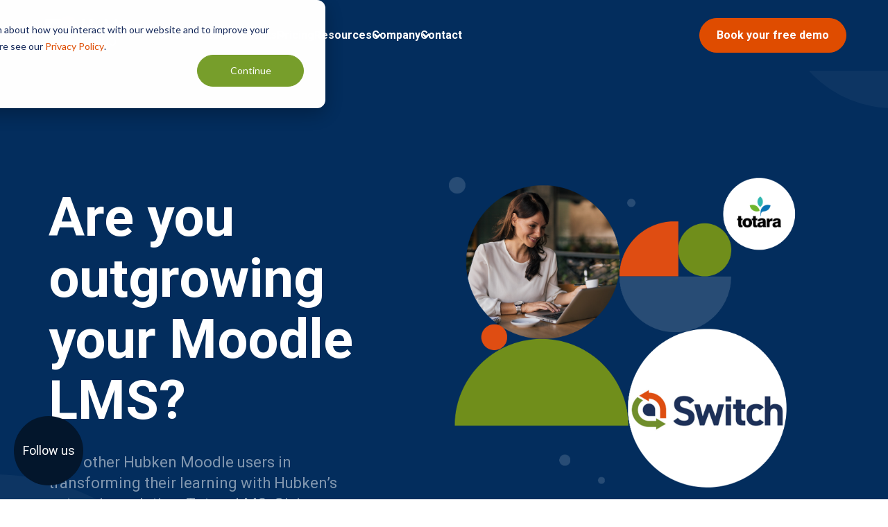

--- FILE ---
content_type: text/html; charset=UTF-8
request_url: https://www.hubkengroup.com/moodle-totara-switch-hub
body_size: 23983
content:
<!doctype html><html lang="en-gb"><head>
    <meta charset="utf-8">
    <title>Moodle vs Totara: Are You Outgrowing Your LMS?</title>
    <link rel="shortcut icon" href="https://www.hubkengroup.com/hubfs/Hubken-Social-1.png">
    <meta name="description" content="A helpful resource hub to help you learn more about Totara and how it compares to your Moodle platform. Don’t forget to bookmark this page for easy access.">
    
    
    
    
    
    <meta name="viewport" content="width=device-width, initial-scale=1">

    <script src="/hs/hsstatic/jquery-libs/static-1.4/jquery/jquery-1.11.2.js"></script>
<script src="/hs/hsstatic/jquery-libs/static-1.4/jquery-migrate/jquery-migrate-1.2.1.js"></script>
<script>hsjQuery = window['jQuery'];</script>
    <meta property="og:description" content="A helpful resource hub to help you learn more about Totara and how it compares to your Moodle platform. Don’t forget to bookmark this page for easy access.">
    <meta property="og:title" content="Moodle vs Totara: Are You Outgrowing Your LMS?">
    <meta name="twitter:description" content="A helpful resource hub to help you learn more about Totara and how it compares to your Moodle platform. Don’t forget to bookmark this page for easy access.">
    <meta name="twitter:title" content="Moodle vs Totara: Are You Outgrowing Your LMS?">

    

    
    <style>
a.cta_button{-moz-box-sizing:content-box !important;-webkit-box-sizing:content-box !important;box-sizing:content-box !important;vertical-align:middle}.hs-breadcrumb-menu{list-style-type:none;margin:0px 0px 0px 0px;padding:0px 0px 0px 0px}.hs-breadcrumb-menu-item{float:left;padding:10px 0px 10px 10px}.hs-breadcrumb-menu-divider:before{content:'›';padding-left:10px}.hs-featured-image-link{border:0}.hs-featured-image{float:right;margin:0 0 20px 20px;max-width:50%}@media (max-width: 568px){.hs-featured-image{float:none;margin:0;width:100%;max-width:100%}}.hs-screen-reader-text{clip:rect(1px, 1px, 1px, 1px);height:1px;overflow:hidden;position:absolute !important;width:1px}
</style>

<link rel="stylesheet" href="https://www.hubkengroup.com/hubfs/hub_generated/template_assets/1/65736095376/1742147400192/template_main.min.css">
<link rel="stylesheet" href="https://www.hubkengroup.com/hubfs/hub_generated/template_assets/1/188448474438/1751023504749/template_extra.min.css">
<link rel="stylesheet" href="https://www.hubkengroup.com/hubfs/hub_generated/module_assets/1/188900448669/1751024567127/module_new-nav-2025.css">
<link rel="stylesheet" href="https://7052064.fs1.hubspotusercontent-na1.net/hubfs/7052064/hub_generated/module_assets/1/-35056501883/1767723341823/module_video.min.css">

  <style>
    #oembed_container-widget_1725439383094 .oembed_custom-thumbnail_icon svg {
      fill: #ffffff;
    }
  </style>


  <style>
    #oembed_container-widget_1724924394346 .oembed_custom-thumbnail_icon svg {
      fill: #ffffff;
    }
  </style>


  <style>
    #oembed_container-widget_1724920281652 .oembed_custom-thumbnail_icon svg {
      fill: #ffffff;
    }
  </style>


  <style>
    #oembed_container-module_17255289667856 .oembed_custom-thumbnail_icon svg {
      fill: #ffffff;
    }
  </style>


  <style>
    #oembed_container-module_17255289667864 .oembed_custom-thumbnail_icon svg {
      fill: #ffffff;
    }
  </style>

<link rel="stylesheet" href="https://www.hubkengroup.com/hubfs/hub_generated/module_assets/1/65965048403/1744037549265/module_Testimonial_Module.min.css">
<style>
  @font-face {
    font-family: "Roboto";
    font-weight: 700;
    font-style: normal;
    font-display: swap;
    src: url("/_hcms/googlefonts/Roboto/700.woff2") format("woff2"), url("/_hcms/googlefonts/Roboto/700.woff") format("woff");
  }
  @font-face {
    font-family: "Roboto";
    font-weight: 400;
    font-style: normal;
    font-display: swap;
    src: url("/_hcms/googlefonts/Roboto/regular.woff2") format("woff2"), url("/_hcms/googlefonts/Roboto/regular.woff") format("woff");
  }
  @font-face {
    font-family: "Roboto";
    font-weight: 400;
    font-style: normal;
    font-display: swap;
    src: url("/_hcms/googlefonts/Roboto/regular.woff2") format("woff2"), url("/_hcms/googlefonts/Roboto/regular.woff") format("woff");
  }
  @font-face {
    font-family: "Roboto";
    font-weight: 700;
    font-style: normal;
    font-display: swap;
    src: url("/_hcms/googlefonts/Roboto/700.woff2") format("woff2"), url("/_hcms/googlefonts/Roboto/700.woff") format("woff");
  }
</style>

<!-- Editor Styles -->
<style id="hs_editor_style" type="text/css">
#hs_cos_wrapper_widget_1724333955974  { background-color: #708e1b !important; background-image: none !important; color: #ffffff !important; display: block !important; padding-bottom: 20px !important; padding-top: 20px !important; text-align: center !important }
#hs_cos_wrapper_widget_1724333955974  p , #hs_cos_wrapper_widget_1724333955974  li , #hs_cos_wrapper_widget_1724333955974  span , #hs_cos_wrapper_widget_1724333955974  label , #hs_cos_wrapper_widget_1724333955974  h1 , #hs_cos_wrapper_widget_1724333955974  h2 , #hs_cos_wrapper_widget_1724333955974  h3 , #hs_cos_wrapper_widget_1724333955974  h4 , #hs_cos_wrapper_widget_1724333955974  h5 , #hs_cos_wrapper_widget_1724333955974  h6  { color: #ffffff !important }
#hs_cos_wrapper_widget_1725439510625  { display: block !important; text-align: left !important }
#hs_cos_wrapper_widget_1725464458101  { display: block !important; font-weight: bold !important; padding-bottom: 5px !important }
#hs_cos_wrapper_widget_1725464458101  p , #hs_cos_wrapper_widget_1725464458101  li , #hs_cos_wrapper_widget_1725464458101  span , #hs_cos_wrapper_widget_1725464458101  label , #hs_cos_wrapper_widget_1725464458101  h1 , #hs_cos_wrapper_widget_1725464458101  h2 , #hs_cos_wrapper_widget_1725464458101  h3 , #hs_cos_wrapper_widget_1725464458101  h4 , #hs_cos_wrapper_widget_1725464458101  h5 , #hs_cos_wrapper_widget_1725464458101  h6  { font-weight: bold !important }
#hs_cos_wrapper_module_17254645125128  { display: block !important; font-weight: bold !important; padding-bottom: 5px !important }
#hs_cos_wrapper_module_17254645125128  p , #hs_cos_wrapper_module_17254645125128  li , #hs_cos_wrapper_module_17254645125128  span , #hs_cos_wrapper_module_17254645125128  label , #hs_cos_wrapper_module_17254645125128  h1 , #hs_cos_wrapper_module_17254645125128  h2 , #hs_cos_wrapper_module_17254645125128  h3 , #hs_cos_wrapper_module_17254645125128  h4 , #hs_cos_wrapper_module_17254645125128  h5 , #hs_cos_wrapper_module_17254645125128  h6  { font-weight: bold !important }
#hs_cos_wrapper_module_17254645616208  { display: block !important; font-weight: bold !important; padding-bottom: 5px !important }
#hs_cos_wrapper_module_17254645616208  p , #hs_cos_wrapper_module_17254645616208  li , #hs_cos_wrapper_module_17254645616208  span , #hs_cos_wrapper_module_17254645616208  label , #hs_cos_wrapper_module_17254645616208  h1 , #hs_cos_wrapper_module_17254645616208  h2 , #hs_cos_wrapper_module_17254645616208  h3 , #hs_cos_wrapper_module_17254645616208  h4 , #hs_cos_wrapper_module_17254645616208  h5 , #hs_cos_wrapper_module_17254645616208  h6  { font-weight: bold !important }
#hs_cos_wrapper_module_172546464507112  { display: block !important; font-weight: bold !important; padding-bottom: 5px !important }
#hs_cos_wrapper_module_172546464507112  p , #hs_cos_wrapper_module_172546464507112  li , #hs_cos_wrapper_module_172546464507112  span , #hs_cos_wrapper_module_172546464507112  label , #hs_cos_wrapper_module_172546464507112  h1 , #hs_cos_wrapper_module_172546464507112  h2 , #hs_cos_wrapper_module_172546464507112  h3 , #hs_cos_wrapper_module_172546464507112  h4 , #hs_cos_wrapper_module_172546464507112  h5 , #hs_cos_wrapper_module_172546464507112  h6  { font-weight: bold !important }
#hs_cos_wrapper_module_172546464507121  { display: block !important; font-weight: bold !important; padding-bottom: 5px !important }
#hs_cos_wrapper_module_172546464507121  p , #hs_cos_wrapper_module_172546464507121  li , #hs_cos_wrapper_module_172546464507121  span , #hs_cos_wrapper_module_172546464507121  label , #hs_cos_wrapper_module_172546464507121  h1 , #hs_cos_wrapper_module_172546464507121  h2 , #hs_cos_wrapper_module_172546464507121  h3 , #hs_cos_wrapper_module_172546464507121  h4 , #hs_cos_wrapper_module_172546464507121  h5 , #hs_cos_wrapper_module_172546464507121  h6  { font-weight: bold !important }
#hs_cos_wrapper_module_172546464507130  { display: block !important; font-weight: bold !important; padding-bottom: 5px !important }
#hs_cos_wrapper_module_172546464507130  p , #hs_cos_wrapper_module_172546464507130  li , #hs_cos_wrapper_module_172546464507130  span , #hs_cos_wrapper_module_172546464507130  label , #hs_cos_wrapper_module_172546464507130  h1 , #hs_cos_wrapper_module_172546464507130  h2 , #hs_cos_wrapper_module_172546464507130  h3 , #hs_cos_wrapper_module_172546464507130  h4 , #hs_cos_wrapper_module_172546464507130  h5 , #hs_cos_wrapper_module_172546464507130  h6  { font-weight: bold !important }
#hs_cos_wrapper_module_172546475452212  { display: block !important; font-weight: bold !important; padding-bottom: 5px !important }
#hs_cos_wrapper_module_172546475452212  p , #hs_cos_wrapper_module_172546475452212  li , #hs_cos_wrapper_module_172546475452212  span , #hs_cos_wrapper_module_172546475452212  label , #hs_cos_wrapper_module_172546475452212  h1 , #hs_cos_wrapper_module_172546475452212  h2 , #hs_cos_wrapper_module_172546475452212  h3 , #hs_cos_wrapper_module_172546475452212  h4 , #hs_cos_wrapper_module_172546475452212  h5 , #hs_cos_wrapper_module_172546475452212  h6  { font-weight: bold !important }
#hs_cos_wrapper_module_172546475452221  { display: block !important; font-weight: bold !important; padding-bottom: 5px !important }
#hs_cos_wrapper_module_172546475452221  p , #hs_cos_wrapper_module_172546475452221  li , #hs_cos_wrapper_module_172546475452221  span , #hs_cos_wrapper_module_172546475452221  label , #hs_cos_wrapper_module_172546475452221  h1 , #hs_cos_wrapper_module_172546475452221  h2 , #hs_cos_wrapper_module_172546475452221  h3 , #hs_cos_wrapper_module_172546475452221  h4 , #hs_cos_wrapper_module_172546475452221  h5 , #hs_cos_wrapper_module_172546475452221  h6  { font-weight: bold !important }
#hs_cos_wrapper_module_172546475452230  { display: block !important; font-weight: bold !important; padding-bottom: 5px !important }
#hs_cos_wrapper_module_172546475452230  p , #hs_cos_wrapper_module_172546475452230  li , #hs_cos_wrapper_module_172546475452230  span , #hs_cos_wrapper_module_172546475452230  label , #hs_cos_wrapper_module_172546475452230  h1 , #hs_cos_wrapper_module_172546475452230  h2 , #hs_cos_wrapper_module_172546475452230  h3 , #hs_cos_wrapper_module_172546475452230  h4 , #hs_cos_wrapper_module_172546475452230  h5 , #hs_cos_wrapper_module_172546475452230  h6  { font-weight: bold !important }
#hs_cos_wrapper_widget_1724859583582  { display: block !important; padding-bottom: 20px !important; text-align: center !important }
#hs_cos_wrapper_widget_1724859748255  { display: block !important; padding-bottom: 30px !important; padding-left: 60px !important; padding-right: 60px !important }
#hs_cos_wrapper_widget_1724757811873  { background-color: #f8f9fa !important; background-image: none !important; display: block !important; padding-bottom: 60px !important }
#hs_cos_wrapper_widget_1724924412635  { display: block !important; padding-top: 30px !important; text-align: center !important }
#hs_cos_wrapper_widget_1724941711285  { color: #666666 !important; display: block !important; font-size: 15px !important; padding-left: 20px !important; padding-right: 20px !important; padding-top: 10px !important; text-align: center !important }
#hs_cos_wrapper_widget_1724941711285  p , #hs_cos_wrapper_widget_1724941711285  li , #hs_cos_wrapper_widget_1724941711285  span , #hs_cos_wrapper_widget_1724941711285  label , #hs_cos_wrapper_widget_1724941711285  h1 , #hs_cos_wrapper_widget_1724941711285  h2 , #hs_cos_wrapper_widget_1724941711285  h3 , #hs_cos_wrapper_widget_1724941711285  h4 , #hs_cos_wrapper_widget_1724941711285  h5 , #hs_cos_wrapper_widget_1724941711285  h6  { color: #666666 !important; font-size: 15px !important }
#hs_cos_wrapper_module_1724941729587  { color: #666666 !important; display: block !important; font-size: 15px !important; padding-left: 20px !important; padding-right: 20px !important; padding-top: 10px !important; text-align: center !important }
#hs_cos_wrapper_module_1724941729587  p , #hs_cos_wrapper_module_1724941729587  li , #hs_cos_wrapper_module_1724941729587  span , #hs_cos_wrapper_module_1724941729587  label , #hs_cos_wrapper_module_1724941729587  h1 , #hs_cos_wrapper_module_1724941729587  h2 , #hs_cos_wrapper_module_1724941729587  h3 , #hs_cos_wrapper_module_1724941729587  h4 , #hs_cos_wrapper_module_1724941729587  h5 , #hs_cos_wrapper_module_1724941729587  h6  { color: #666666 !important; font-size: 15px !important }
#hs_cos_wrapper_module_1725528966786  { color: #666666 !important; display: block !important; font-size: 15px !important; padding-left: 20px !important; padding-right: 20px !important; padding-top: 10px !important; text-align: center !important }
#hs_cos_wrapper_module_1725528966786  p , #hs_cos_wrapper_module_1725528966786  li , #hs_cos_wrapper_module_1725528966786  span , #hs_cos_wrapper_module_1725528966786  label , #hs_cos_wrapper_module_1725528966786  h1 , #hs_cos_wrapper_module_1725528966786  h2 , #hs_cos_wrapper_module_1725528966786  h3 , #hs_cos_wrapper_module_1725528966786  h4 , #hs_cos_wrapper_module_1725528966786  h5 , #hs_cos_wrapper_module_1725528966786  h6  { color: #666666 !important; font-size: 15px !important }
#hs_cos_wrapper_module_17255289667865  { color: #666666 !important; display: block !important; font-size: 15px !important; padding-left: 20px !important; padding-right: 20px !important; padding-top: 10px !important; text-align: center !important }
#hs_cos_wrapper_module_17255289667865  p , #hs_cos_wrapper_module_17255289667865  li , #hs_cos_wrapper_module_17255289667865  span , #hs_cos_wrapper_module_17255289667865  label , #hs_cos_wrapper_module_17255289667865  h1 , #hs_cos_wrapper_module_17255289667865  h2 , #hs_cos_wrapper_module_17255289667865  h3 , #hs_cos_wrapper_module_17255289667865  h4 , #hs_cos_wrapper_module_17255289667865  h5 , #hs_cos_wrapper_module_17255289667865  h6  { color: #666666 !important; font-size: 15px !important }
#hs_cos_wrapper_module_17256175361825  { display: block !important; padding-bottom: 20px !important; text-align: center !important }
#hs_cos_wrapper_module_17256175361826  { display: block !important; padding-bottom: 30px !important; padding-left: 60px !important; padding-right: 60px !important }
#hs_cos_wrapper_module_17256175361827  { background-color: #f8f9fa !important; background-image: none !important; display: block !important; padding-bottom: 60px !important }
#hs_cos_wrapper_widget_1724336855918  { background-color: #f8f9fa !important; background-image: none !important; display: block !important; padding-bottom: 25px !important; padding-top: 80px !important; text-align: center !important }
#hs_cos_wrapper_module_172433682532810  { display: block !important; font-weight: bold !important; padding-right: 15px !important; padding-top: 5px !important; text-align: center !important }
#hs_cos_wrapper_module_172433682532810  p , #hs_cos_wrapper_module_172433682532810  li , #hs_cos_wrapper_module_172433682532810  span , #hs_cos_wrapper_module_172433682532810  label , #hs_cos_wrapper_module_172433682532810  h1 , #hs_cos_wrapper_module_172433682532810  h2 , #hs_cos_wrapper_module_172433682532810  h3 , #hs_cos_wrapper_module_172433682532810  h4 , #hs_cos_wrapper_module_172433682532810  h5 , #hs_cos_wrapper_module_172433682532810  h6  { font-weight: bold !important }
#hs_cos_wrapper_module_172433682532811  { display: block !important; padding-right: 10px !important; padding-top: 5px !important; text-align: center !important }
#hs_cos_wrapper_module_172433682532816  { display: block !important; font-weight: bold !important; padding-right: 10px !important; padding-top: 5px !important; text-align: center !important }
#hs_cos_wrapper_module_172433682532816  p , #hs_cos_wrapper_module_172433682532816  li , #hs_cos_wrapper_module_172433682532816  span , #hs_cos_wrapper_module_172433682532816  label , #hs_cos_wrapper_module_172433682532816  h1 , #hs_cos_wrapper_module_172433682532816  h2 , #hs_cos_wrapper_module_172433682532816  h3 , #hs_cos_wrapper_module_172433682532816  h4 , #hs_cos_wrapper_module_172433682532816  h5 , #hs_cos_wrapper_module_172433682532816  h6  { font-weight: bold !important }
#hs_cos_wrapper_module_172433682532817  { display: block !important; padding-right: 10px !important; padding-top: 5px !important; text-align: center !important }
#hs_cos_wrapper_module_172433682532822  { display: block !important; font-weight: bold !important; padding-left: 10px !important; padding-top: 5px !important; text-align: center !important }
#hs_cos_wrapper_module_172433682532822  p , #hs_cos_wrapper_module_172433682532822  li , #hs_cos_wrapper_module_172433682532822  span , #hs_cos_wrapper_module_172433682532822  label , #hs_cos_wrapper_module_172433682532822  h1 , #hs_cos_wrapper_module_172433682532822  h2 , #hs_cos_wrapper_module_172433682532822  h3 , #hs_cos_wrapper_module_172433682532822  h4 , #hs_cos_wrapper_module_172433682532822  h5 , #hs_cos_wrapper_module_172433682532822  h6  { font-weight: bold !important }
#hs_cos_wrapper_module_172433682532823  { display: block !important; padding-left: 10px !important; padding-top: 5px !important; text-align: center !important }
#hs_cos_wrapper_widget_1724335025893 input[type="submit"] { margin-top: 20px !important; padding-top: 12px !important }
#hs_cos_wrapper_widget_1724335025893 .hs-button { margin-top: 20px !important; padding-top: 12px !important }
#hs_cos_wrapper_widget_1724335025893 .hs-submit { text-align: CENTER !important }
#hs_cos_wrapper_widget_1724335025893 .hs-form-field { text-align: LEFT !important }
#hs_cos_wrapper_widget_1724335025893 label:not(.hs-error-msg) { color: #ffffff !important }
#hs_cos_wrapper_widget_1724335025893 label:not(.hs-error-msg) p , #hs_cos_wrapper_widget_1724335025893 label:not(.hs-error-msg) li , #hs_cos_wrapper_widget_1724335025893 label:not(.hs-error-msg) span , #hs_cos_wrapper_widget_1724335025893 label:not(.hs-error-msg) label , #hs_cos_wrapper_widget_1724335025893 label:not(.hs-error-msg) h1 , #hs_cos_wrapper_widget_1724335025893 label:not(.hs-error-msg) h2 , #hs_cos_wrapper_widget_1724335025893 label:not(.hs-error-msg) h3 , #hs_cos_wrapper_widget_1724335025893 label:not(.hs-error-msg) h4 , #hs_cos_wrapper_widget_1724335025893 label:not(.hs-error-msg) h5 , #hs_cos_wrapper_widget_1724335025893 label:not(.hs-error-msg) h6  { color: #ffffff !important }
#hs_cos_wrapper_widget_1724333955974  { background-color: #708e1b !important; background-image: none !important; color: #ffffff !important; display: block !important; padding-bottom: 20px !important; padding-top: 20px !important; text-align: center !important }
#hs_cos_wrapper_widget_1724333955974  p , #hs_cos_wrapper_widget_1724333955974  li , #hs_cos_wrapper_widget_1724333955974  span , #hs_cos_wrapper_widget_1724333955974  label , #hs_cos_wrapper_widget_1724333955974  h1 , #hs_cos_wrapper_widget_1724333955974  h2 , #hs_cos_wrapper_widget_1724333955974  h3 , #hs_cos_wrapper_widget_1724333955974  h4 , #hs_cos_wrapper_widget_1724333955974  h5 , #hs_cos_wrapper_widget_1724333955974  h6  { color: #ffffff !important }
#hs_cos_wrapper_widget_1725439510625  { display: block !important; text-align: left !important }
#hs_cos_wrapper_module_17254645616208  { display: block !important; font-weight: bold !important; padding-bottom: 5px !important }
#hs_cos_wrapper_module_17254645616208  p , #hs_cos_wrapper_module_17254645616208  li , #hs_cos_wrapper_module_17254645616208  span , #hs_cos_wrapper_module_17254645616208  label , #hs_cos_wrapper_module_17254645616208  h1 , #hs_cos_wrapper_module_17254645616208  h2 , #hs_cos_wrapper_module_17254645616208  h3 , #hs_cos_wrapper_module_17254645616208  h4 , #hs_cos_wrapper_module_17254645616208  h5 , #hs_cos_wrapper_module_17254645616208  h6  { font-weight: bold !important }
#hs_cos_wrapper_module_17254645125128  { display: block !important; font-weight: bold !important; padding-bottom: 5px !important }
#hs_cos_wrapper_module_17254645125128  p , #hs_cos_wrapper_module_17254645125128  li , #hs_cos_wrapper_module_17254645125128  span , #hs_cos_wrapper_module_17254645125128  label , #hs_cos_wrapper_module_17254645125128  h1 , #hs_cos_wrapper_module_17254645125128  h2 , #hs_cos_wrapper_module_17254645125128  h3 , #hs_cos_wrapper_module_17254645125128  h4 , #hs_cos_wrapper_module_17254645125128  h5 , #hs_cos_wrapper_module_17254645125128  h6  { font-weight: bold !important }
#hs_cos_wrapper_widget_1725464458101  { display: block !important; font-weight: bold !important; padding-bottom: 5px !important }
#hs_cos_wrapper_widget_1725464458101  p , #hs_cos_wrapper_widget_1725464458101  li , #hs_cos_wrapper_widget_1725464458101  span , #hs_cos_wrapper_widget_1725464458101  label , #hs_cos_wrapper_widget_1725464458101  h1 , #hs_cos_wrapper_widget_1725464458101  h2 , #hs_cos_wrapper_widget_1725464458101  h3 , #hs_cos_wrapper_widget_1725464458101  h4 , #hs_cos_wrapper_widget_1725464458101  h5 , #hs_cos_wrapper_widget_1725464458101  h6  { font-weight: bold !important }
#hs_cos_wrapper_module_172546464507130  { display: block !important; font-weight: bold !important; padding-bottom: 5px !important }
#hs_cos_wrapper_module_172546464507130  p , #hs_cos_wrapper_module_172546464507130  li , #hs_cos_wrapper_module_172546464507130  span , #hs_cos_wrapper_module_172546464507130  label , #hs_cos_wrapper_module_172546464507130  h1 , #hs_cos_wrapper_module_172546464507130  h2 , #hs_cos_wrapper_module_172546464507130  h3 , #hs_cos_wrapper_module_172546464507130  h4 , #hs_cos_wrapper_module_172546464507130  h5 , #hs_cos_wrapper_module_172546464507130  h6  { font-weight: bold !important }
#hs_cos_wrapper_module_172546464507121  { display: block !important; font-weight: bold !important; padding-bottom: 5px !important }
#hs_cos_wrapper_module_172546464507121  p , #hs_cos_wrapper_module_172546464507121  li , #hs_cos_wrapper_module_172546464507121  span , #hs_cos_wrapper_module_172546464507121  label , #hs_cos_wrapper_module_172546464507121  h1 , #hs_cos_wrapper_module_172546464507121  h2 , #hs_cos_wrapper_module_172546464507121  h3 , #hs_cos_wrapper_module_172546464507121  h4 , #hs_cos_wrapper_module_172546464507121  h5 , #hs_cos_wrapper_module_172546464507121  h6  { font-weight: bold !important }
#hs_cos_wrapper_module_172546464507112  { display: block !important; font-weight: bold !important; padding-bottom: 5px !important }
#hs_cos_wrapper_module_172546464507112  p , #hs_cos_wrapper_module_172546464507112  li , #hs_cos_wrapper_module_172546464507112  span , #hs_cos_wrapper_module_172546464507112  label , #hs_cos_wrapper_module_172546464507112  h1 , #hs_cos_wrapper_module_172546464507112  h2 , #hs_cos_wrapper_module_172546464507112  h3 , #hs_cos_wrapper_module_172546464507112  h4 , #hs_cos_wrapper_module_172546464507112  h5 , #hs_cos_wrapper_module_172546464507112  h6  { font-weight: bold !important }
#hs_cos_wrapper_module_172546475452230  { display: block !important; font-weight: bold !important; padding-bottom: 5px !important }
#hs_cos_wrapper_module_172546475452230  p , #hs_cos_wrapper_module_172546475452230  li , #hs_cos_wrapper_module_172546475452230  span , #hs_cos_wrapper_module_172546475452230  label , #hs_cos_wrapper_module_172546475452230  h1 , #hs_cos_wrapper_module_172546475452230  h2 , #hs_cos_wrapper_module_172546475452230  h3 , #hs_cos_wrapper_module_172546475452230  h4 , #hs_cos_wrapper_module_172546475452230  h5 , #hs_cos_wrapper_module_172546475452230  h6  { font-weight: bold !important }
#hs_cos_wrapper_module_172546475452221  { display: block !important; font-weight: bold !important; padding-bottom: 5px !important }
#hs_cos_wrapper_module_172546475452221  p , #hs_cos_wrapper_module_172546475452221  li , #hs_cos_wrapper_module_172546475452221  span , #hs_cos_wrapper_module_172546475452221  label , #hs_cos_wrapper_module_172546475452221  h1 , #hs_cos_wrapper_module_172546475452221  h2 , #hs_cos_wrapper_module_172546475452221  h3 , #hs_cos_wrapper_module_172546475452221  h4 , #hs_cos_wrapper_module_172546475452221  h5 , #hs_cos_wrapper_module_172546475452221  h6  { font-weight: bold !important }
#hs_cos_wrapper_module_172546475452212  { display: block !important; font-weight: bold !important; padding-bottom: 5px !important }
#hs_cos_wrapper_module_172546475452212  p , #hs_cos_wrapper_module_172546475452212  li , #hs_cos_wrapper_module_172546475452212  span , #hs_cos_wrapper_module_172546475452212  label , #hs_cos_wrapper_module_172546475452212  h1 , #hs_cos_wrapper_module_172546475452212  h2 , #hs_cos_wrapper_module_172546475452212  h3 , #hs_cos_wrapper_module_172546475452212  h4 , #hs_cos_wrapper_module_172546475452212  h5 , #hs_cos_wrapper_module_172546475452212  h6  { font-weight: bold !important }
#hs_cos_wrapper_widget_1724859583582  { display: block !important; padding-bottom: 20px !important; text-align: center !important }
#hs_cos_wrapper_widget_1724859748255  { display: block !important; padding-bottom: 30px !important; padding-left: 60px !important; padding-right: 60px !important }
#hs_cos_wrapper_widget_1724757811873  { background-color: #f8f9fa !important; background-image: none !important; display: block !important; padding-bottom: 60px !important }
#hs_cos_wrapper_widget_1724924412635  { display: block !important; padding-top: 30px !important; text-align: center !important }
#hs_cos_wrapper_module_1724941729587  { color: #666666 !important; display: block !important; font-size: 15px !important; padding-left: 20px !important; padding-right: 20px !important; padding-top: 10px !important; text-align: center !important }
#hs_cos_wrapper_module_1724941729587  p , #hs_cos_wrapper_module_1724941729587  li , #hs_cos_wrapper_module_1724941729587  span , #hs_cos_wrapper_module_1724941729587  label , #hs_cos_wrapper_module_1724941729587  h1 , #hs_cos_wrapper_module_1724941729587  h2 , #hs_cos_wrapper_module_1724941729587  h3 , #hs_cos_wrapper_module_1724941729587  h4 , #hs_cos_wrapper_module_1724941729587  h5 , #hs_cos_wrapper_module_1724941729587  h6  { color: #666666 !important; font-size: 15px !important }
#hs_cos_wrapper_widget_1724941711285  { color: #666666 !important; display: block !important; font-size: 15px !important; padding-left: 20px !important; padding-right: 20px !important; padding-top: 10px !important; text-align: center !important }
#hs_cos_wrapper_widget_1724941711285  p , #hs_cos_wrapper_widget_1724941711285  li , #hs_cos_wrapper_widget_1724941711285  span , #hs_cos_wrapper_widget_1724941711285  label , #hs_cos_wrapper_widget_1724941711285  h1 , #hs_cos_wrapper_widget_1724941711285  h2 , #hs_cos_wrapper_widget_1724941711285  h3 , #hs_cos_wrapper_widget_1724941711285  h4 , #hs_cos_wrapper_widget_1724941711285  h5 , #hs_cos_wrapper_widget_1724941711285  h6  { color: #666666 !important; font-size: 15px !important }
#hs_cos_wrapper_module_17255289667865  { color: #666666 !important; display: block !important; font-size: 15px !important; padding-left: 20px !important; padding-right: 20px !important; padding-top: 10px !important; text-align: center !important }
#hs_cos_wrapper_module_17255289667865  p , #hs_cos_wrapper_module_17255289667865  li , #hs_cos_wrapper_module_17255289667865  span , #hs_cos_wrapper_module_17255289667865  label , #hs_cos_wrapper_module_17255289667865  h1 , #hs_cos_wrapper_module_17255289667865  h2 , #hs_cos_wrapper_module_17255289667865  h3 , #hs_cos_wrapper_module_17255289667865  h4 , #hs_cos_wrapper_module_17255289667865  h5 , #hs_cos_wrapper_module_17255289667865  h6  { color: #666666 !important; font-size: 15px !important }
#hs_cos_wrapper_module_1725528966786  { color: #666666 !important; display: block !important; font-size: 15px !important; padding-left: 20px !important; padding-right: 20px !important; padding-top: 10px !important; text-align: center !important }
#hs_cos_wrapper_module_1725528966786  p , #hs_cos_wrapper_module_1725528966786  li , #hs_cos_wrapper_module_1725528966786  span , #hs_cos_wrapper_module_1725528966786  label , #hs_cos_wrapper_module_1725528966786  h1 , #hs_cos_wrapper_module_1725528966786  h2 , #hs_cos_wrapper_module_1725528966786  h3 , #hs_cos_wrapper_module_1725528966786  h4 , #hs_cos_wrapper_module_1725528966786  h5 , #hs_cos_wrapper_module_1725528966786  h6  { color: #666666 !important; font-size: 15px !important }
#hs_cos_wrapper_module_17256175361825  { display: block !important; padding-bottom: 20px !important; text-align: center !important }
#hs_cos_wrapper_module_17256175361826  { display: block !important; padding-bottom: 30px !important; padding-left: 60px !important; padding-right: 60px !important }
#hs_cos_wrapper_module_17256175361827  { background-color: #f8f9fa !important; background-image: none !important; display: block !important; padding-bottom: 60px !important }
#hs_cos_wrapper_widget_1724336855918  { background-color: #f8f9fa !important; background-image: none !important; display: block !important; padding-bottom: 25px !important; padding-top: 80px !important; text-align: center !important }
#hs_cos_wrapper_module_172433682532822  { display: block !important; font-weight: bold !important; padding-left: 10px !important; padding-top: 5px !important; text-align: center !important }
#hs_cos_wrapper_module_172433682532822  p , #hs_cos_wrapper_module_172433682532822  li , #hs_cos_wrapper_module_172433682532822  span , #hs_cos_wrapper_module_172433682532822  label , #hs_cos_wrapper_module_172433682532822  h1 , #hs_cos_wrapper_module_172433682532822  h2 , #hs_cos_wrapper_module_172433682532822  h3 , #hs_cos_wrapper_module_172433682532822  h4 , #hs_cos_wrapper_module_172433682532822  h5 , #hs_cos_wrapper_module_172433682532822  h6  { font-weight: bold !important }
#hs_cos_wrapper_module_172433682532823  { display: block !important; padding-left: 10px !important; padding-top: 5px !important; text-align: center !important }
#hs_cos_wrapper_module_172433682532816  { display: block !important; font-weight: bold !important; padding-right: 10px !important; padding-top: 5px !important; text-align: center !important }
#hs_cos_wrapper_module_172433682532816  p , #hs_cos_wrapper_module_172433682532816  li , #hs_cos_wrapper_module_172433682532816  span , #hs_cos_wrapper_module_172433682532816  label , #hs_cos_wrapper_module_172433682532816  h1 , #hs_cos_wrapper_module_172433682532816  h2 , #hs_cos_wrapper_module_172433682532816  h3 , #hs_cos_wrapper_module_172433682532816  h4 , #hs_cos_wrapper_module_172433682532816  h5 , #hs_cos_wrapper_module_172433682532816  h6  { font-weight: bold !important }
#hs_cos_wrapper_module_172433682532817  { display: block !important; padding-right: 10px !important; padding-top: 5px !important; text-align: center !important }
#hs_cos_wrapper_module_172433682532810  { display: block !important; font-weight: bold !important; padding-right: 15px !important; padding-top: 5px !important; text-align: center !important }
#hs_cos_wrapper_module_172433682532810  p , #hs_cos_wrapper_module_172433682532810  li , #hs_cos_wrapper_module_172433682532810  span , #hs_cos_wrapper_module_172433682532810  label , #hs_cos_wrapper_module_172433682532810  h1 , #hs_cos_wrapper_module_172433682532810  h2 , #hs_cos_wrapper_module_172433682532810  h3 , #hs_cos_wrapper_module_172433682532810  h4 , #hs_cos_wrapper_module_172433682532810  h5 , #hs_cos_wrapper_module_172433682532810  h6  { font-weight: bold !important }
#hs_cos_wrapper_module_172433682532811  { display: block !important; padding-right: 10px !important; padding-top: 5px !important; text-align: center !important }
#hs_cos_wrapper_widget_1724335025893 input[type="submit"] { margin-top: 20px !important; padding-top: 12px !important }
#hs_cos_wrapper_widget_1724335025893 .hs-button { margin-top: 20px !important; padding-top: 12px !important }
#hs_cos_wrapper_widget_1724335025893 .hs-submit { text-align: CENTER !important }
#hs_cos_wrapper_widget_1724335025893 .hs-form-field { text-align: LEFT !important }
#hs_cos_wrapper_widget_1724335025893 label:not(.hs-error-msg) { color: #ffffff !important }
#hs_cos_wrapper_widget_1724335025893 label:not(.hs-error-msg) p , #hs_cos_wrapper_widget_1724335025893 label:not(.hs-error-msg) li , #hs_cos_wrapper_widget_1724335025893 label:not(.hs-error-msg) span , #hs_cos_wrapper_widget_1724335025893 label:not(.hs-error-msg) label , #hs_cos_wrapper_widget_1724335025893 label:not(.hs-error-msg) h1 , #hs_cos_wrapper_widget_1724335025893 label:not(.hs-error-msg) h2 , #hs_cos_wrapper_widget_1724335025893 label:not(.hs-error-msg) h3 , #hs_cos_wrapper_widget_1724335025893 label:not(.hs-error-msg) h4 , #hs_cos_wrapper_widget_1724335025893 label:not(.hs-error-msg) h5 , #hs_cos_wrapper_widget_1724335025893 label:not(.hs-error-msg) h6  { color: #ffffff !important }
.dnd_area-row-1-max-width-section-centering > .row-fluid {
  max-width: 1000px !important;
  margin-left: auto !important;
  margin-right: auto !important;
}
.dnd_area-row-2-max-width-section-centering > .row-fluid {
  max-width: 1000px !important;
  margin-left: auto !important;
  margin-right: auto !important;
}
.dnd_area-row-3-max-width-section-centering > .row-fluid {
  max-width: 1000px !important;
  margin-left: auto !important;
  margin-right: auto !important;
}
.dnd_area-row-4-max-width-section-centering > .row-fluid {
  max-width: 1000px !important;
  margin-left: auto !important;
  margin-right: auto !important;
}
.dnd_area-row-5-max-width-section-centering > .row-fluid {
  max-width: 1000px !important;
  margin-left: auto !important;
  margin-right: auto !important;
}
.dnd_area-row-6-max-width-section-centering > .row-fluid {
  max-width: 1000px !important;
  margin-left: auto !important;
  margin-right: auto !important;
}
.dnd_area-row-10-max-width-section-centering > .row-fluid {
  max-width: 1000px !important;
  margin-left: auto !important;
  margin-right: auto !important;
}
.dnd_area-row-11-max-width-section-centering > .row-fluid {
  max-width: 1000px !important;
  margin-left: auto !important;
  margin-right: auto !important;
}
.dnd_area-row-12-max-width-section-centering > .row-fluid {
  max-width: 1000px !important;
  margin-left: auto !important;
  margin-right: auto !important;
}
.dnd_area-row-13-max-width-section-centering > .row-fluid {
  max-width: 1000px !important;
  margin-left: auto !important;
  margin-right: auto !important;
}
.dnd_area-row-14-max-width-section-centering > .row-fluid {
  max-width: 1000px !important;
  margin-left: auto !important;
  margin-right: auto !important;
}
.dnd_area-row-16-max-width-section-centering > .row-fluid {
  max-width: 1000px !important;
  margin-left: auto !important;
  margin-right: auto !important;
}
.dnd_area-row-18-max-width-section-centering > .row-fluid {
  max-width: 1000px !important;
  margin-left: auto !important;
  margin-right: auto !important;
}
.dnd_area-row-19-max-width-section-centering > .row-fluid {
  max-width: 700px !important;
  margin-left: auto !important;
  margin-right: auto !important;
}
.module_17254645616205-flexbox-positioning {
  display: -ms-flexbox !important;
  -ms-flex-direction: column !important;
  -ms-flex-align: start !important;
  -ms-flex-pack: start;
  display: flex !important;
  flex-direction: column !important;
  align-items: flex-start !important;
  justify-content: flex-start;
}
.module_17254645616205-flexbox-positioning > div {
  max-width: 100%;
  flex-shrink: 0 !important;
}
.module_17254645125125-flexbox-positioning {
  display: -ms-flexbox !important;
  -ms-flex-direction: column !important;
  -ms-flex-align: start !important;
  -ms-flex-pack: start;
  display: flex !important;
  flex-direction: column !important;
  align-items: flex-start !important;
  justify-content: flex-start;
}
.module_17254645125125-flexbox-positioning > div {
  max-width: 100%;
  flex-shrink: 0 !important;
}
.module_17254644194804-flexbox-positioning {
  display: -ms-flexbox !important;
  -ms-flex-direction: column !important;
  -ms-flex-align: start !important;
  -ms-flex-pack: start;
  display: flex !important;
  flex-direction: column !important;
  align-items: flex-start !important;
  justify-content: flex-start;
}
.module_17254644194804-flexbox-positioning > div {
  max-width: 100%;
  flex-shrink: 0 !important;
}
.module_172546464507127-flexbox-positioning {
  display: -ms-flexbox !important;
  -ms-flex-direction: column !important;
  -ms-flex-align: start !important;
  -ms-flex-pack: start;
  display: flex !important;
  flex-direction: column !important;
  align-items: flex-start !important;
  justify-content: flex-start;
}
.module_172546464507127-flexbox-positioning > div {
  max-width: 100%;
  flex-shrink: 0 !important;
}
.module_172546464507118-flexbox-positioning {
  display: -ms-flexbox !important;
  -ms-flex-direction: column !important;
  -ms-flex-align: start !important;
  -ms-flex-pack: start;
  display: flex !important;
  flex-direction: column !important;
  align-items: flex-start !important;
  justify-content: flex-start;
}
.module_172546464507118-flexbox-positioning > div {
  max-width: 100%;
  flex-shrink: 0 !important;
}
.module_17254646450719-flexbox-positioning {
  display: -ms-flexbox !important;
  -ms-flex-direction: column !important;
  -ms-flex-align: start !important;
  -ms-flex-pack: start;
  display: flex !important;
  flex-direction: column !important;
  align-items: flex-start !important;
  justify-content: flex-start;
}
.module_17254646450719-flexbox-positioning > div {
  max-width: 100%;
  flex-shrink: 0 !important;
}
.module_172546475452227-flexbox-positioning {
  display: -ms-flexbox !important;
  -ms-flex-direction: column !important;
  -ms-flex-align: start !important;
  -ms-flex-pack: start;
  display: flex !important;
  flex-direction: column !important;
  align-items: flex-start !important;
  justify-content: flex-start;
}
.module_172546475452227-flexbox-positioning > div {
  max-width: 100%;
  flex-shrink: 0 !important;
}
.module_172546475452218-flexbox-positioning {
  display: -ms-flexbox !important;
  -ms-flex-direction: column !important;
  -ms-flex-align: start !important;
  -ms-flex-pack: start;
  display: flex !important;
  flex-direction: column !important;
  align-items: flex-start !important;
  justify-content: flex-start;
}
.module_172546475452218-flexbox-positioning > div {
  max-width: 100%;
  flex-shrink: 0 !important;
}
.module_17254647545229-flexbox-positioning {
  display: -ms-flexbox !important;
  -ms-flex-direction: column !important;
  -ms-flex-align: start !important;
  -ms-flex-pack: start;
  display: flex !important;
  flex-direction: column !important;
  align-items: flex-start !important;
  justify-content: flex-start;
}
.module_17254647545229-flexbox-positioning > div {
  max-width: 100%;
  flex-shrink: 0 !important;
}
.widget_1724757811873-flexbox-positioning {
  display: -ms-flexbox !important;
  -ms-flex-direction: column !important;
  -ms-flex-align: center !important;
  -ms-flex-pack: start;
  display: flex !important;
  flex-direction: column !important;
  align-items: center !important;
  justify-content: flex-start;
}
.widget_1724757811873-flexbox-positioning > div {
  max-width: 100%;
  flex-shrink: 0 !important;
}
.module_17256175361827-flexbox-positioning {
  display: -ms-flexbox !important;
  -ms-flex-direction: column !important;
  -ms-flex-align: center !important;
  -ms-flex-pack: start;
  display: flex !important;
  flex-direction: column !important;
  align-items: center !important;
  justify-content: flex-start;
}
.module_17256175361827-flexbox-positioning > div {
  max-width: 100%;
  flex-shrink: 0 !important;
}
.widget_1724940420929-flexbox-positioning {
  display: -ms-flexbox !important;
  -ms-flex-direction: column !important;
  -ms-flex-align: center !important;
  -ms-flex-pack: start;
  display: flex !important;
  flex-direction: column !important;
  align-items: center !important;
  justify-content: flex-start;
}
.widget_1724940420929-flexbox-positioning > div {
  max-width: 100%;
  flex-shrink: 0 !important;
}
.module_172433682532821-flexbox-positioning {
  display: -ms-flexbox !important;
  -ms-flex-direction: column !important;
  -ms-flex-align: center !important;
  -ms-flex-pack: start;
  display: flex !important;
  flex-direction: column !important;
  align-items: center !important;
  justify-content: flex-start;
}
.module_172433682532821-flexbox-positioning > div {
  max-width: 100%;
  flex-shrink: 0 !important;
}
.module_172433682532815-flexbox-positioning {
  display: -ms-flexbox !important;
  -ms-flex-direction: column !important;
  -ms-flex-align: center !important;
  -ms-flex-pack: start;
  display: flex !important;
  flex-direction: column !important;
  align-items: center !important;
  justify-content: flex-start;
}
.module_172433682532815-flexbox-positioning > div {
  max-width: 100%;
  flex-shrink: 0 !important;
}
.module_17243368253289-flexbox-positioning {
  display: -ms-flexbox !important;
  -ms-flex-direction: column !important;
  -ms-flex-align: center !important;
  -ms-flex-pack: start;
  display: flex !important;
  flex-direction: column !important;
  align-items: center !important;
  justify-content: flex-start;
}
.module_17243368253289-flexbox-positioning > div {
  max-width: 100%;
  flex-shrink: 0 !important;
}
/* HubSpot Non-stacked Media Query Styles */
@media (min-width:768px) {
  .dnd_area-row-19-vertical-alignment > .row-fluid {
    display: -ms-flexbox !important;
    -ms-flex-direction: row;
    display: flex !important;
    flex-direction: row;
  }
  .cell_17243349395372-vertical-alignment {
    display: -ms-flexbox !important;
    -ms-flex-direction: column !important;
    -ms-flex-pack: center !important;
    display: flex !important;
    flex-direction: column !important;
    justify-content: center !important;
  }
  .cell_17243349395372-vertical-alignment > div {
    flex-shrink: 0 !important;
  }
}
/* HubSpot Styles (default) */
.dnd_area-row-1-padding {
  padding-top: 60px !important;
}
.dnd_area-row-2-padding {
  padding-top: 20px !important;
  padding-bottom: 60px !important;
}
.dnd_area-row-3-padding {
  padding-top: 40px !important;
  padding-bottom: 40px !important;
}
.dnd_area-row-3-background-layers {
  background-image: linear-gradient(rgba(248, 249, 250, 1), rgba(248, 249, 250, 1)) !important;
  background-position: left top !important;
  background-size: auto !important;
  background-repeat: no-repeat !important;
}
.dnd_area-row-4-padding {
  padding-top: 10px !important;
  padding-bottom: 40px !important;
}
.dnd_area-row-4-background-layers {
  background-image: linear-gradient(rgba(248, 249, 250, 1), rgba(248, 249, 250, 1)) !important;
  background-position: left top !important;
  background-size: auto !important;
  background-repeat: no-repeat !important;
}
.dnd_area-row-5-padding {
  padding-top: 10px !important;
  padding-bottom: 40px !important;
}
.dnd_area-row-5-background-layers {
  background-image: linear-gradient(rgba(248, 249, 250, 1), rgba(248, 249, 250, 1)) !important;
  background-position: left top !important;
  background-size: auto !important;
  background-repeat: no-repeat !important;
}
.dnd_area-row-6-padding {
  padding-top: 10px !important;
  padding-bottom: 40px !important;
}
.dnd_area-row-6-background-layers {
  background-image: linear-gradient(rgba(248, 249, 250, 1), rgba(248, 249, 250, 1)) !important;
  background-position: left top !important;
  background-size: auto !important;
  background-repeat: no-repeat !important;
}
.dnd_area-row-10-padding {
  padding-top: 40px !important;
}
.dnd_area-row-10-background-layers {
  background-image: linear-gradient(rgba(248, 249, 250, 1), rgba(248, 249, 250, 1)) !important;
  background-position: left top !important;
  background-size: auto !important;
  background-repeat: no-repeat !important;
}
.dnd_area-row-11-padding {
  padding-top: 20px !important;
}
.dnd_area-row-12-margin {
  margin-top: 20px !important;
  margin-bottom: 20px !important;
}
.dnd_area-row-12-padding {
  padding-top: 20px !important;
  padding-bottom: 20px !important;
}
.dnd_area-row-12-background-layers {
  background-image: linear-gradient(rgba(255, 255, 255, 1), rgba(255, 255, 255, 1)) !important;
  background-position: left top !important;
  background-size: auto !important;
  background-repeat: no-repeat !important;
}
.dnd_area-row-13-margin {
  margin-top: 20px !important;
  margin-bottom: 20px !important;
}
.dnd_area-row-13-padding {
  padding-top: 20px !important;
  padding-bottom: 50px !important;
}
.dnd_area-row-13-background-layers {
  background-image: linear-gradient(rgba(255, 255, 255, 1), rgba(255, 255, 255, 1)) !important;
  background-position: left top !important;
  background-size: auto !important;
  background-repeat: no-repeat !important;
}
.dnd_area-row-14-padding {
  padding-top: 20px !important;
}
.dnd_area-row-14-background-layers {
  background-image: linear-gradient(rgba(255, 255, 255, 1), rgba(255, 255, 255, 1)) !important;
  background-position: left top !important;
  background-size: auto !important;
  background-repeat: no-repeat !important;
}
.dnd_area-row-16-padding {
  padding-top: 90px !important;
  padding-bottom: 80px !important;
}
.dnd_area-row-16-background-layers {
  background-image: linear-gradient(rgba(3, 45, 93, 1), rgba(3, 45, 93, 1)) !important;
  background-position: left top !important;
  background-size: auto !important;
  background-repeat: no-repeat !important;
}
.dnd_area-row-18-padding {
  padding-top: 20px !important;
  padding-bottom: 90px !important;
}
.dnd_area-row-18-background-layers {
  background-image: linear-gradient(rgba(248, 249, 250, 1), rgba(248, 249, 250, 1)) !important;
  background-position: left top !important;
  background-size: auto !important;
  background-repeat: no-repeat !important;
}
.dnd_area-row-19-padding {
  padding-top: 100px !important;
  padding-bottom: 45px !important;
  padding-left: 20px !important;
  padding-right: 20px !important;
}
.dnd_area-row-19-background-layers {
  background-image: linear-gradient(rgba(3, 45, 93, 1), rgba(3, 45, 93, 1)) !important;
  background-position: left top !important;
  background-size: auto !important;
  background-repeat: no-repeat !important;
}
.dnd_area-module-10-hidden {
  display: none !important;
}
.cell_17243349395372-row-0-padding {
  padding-top: 0px !important;
  padding-bottom: 40px !important;
  padding-left: 0px !important;
  padding-right: 0px !important;
}
/* HubSpot Styles (mobile) */
@media (max-width: 767px) {
  .dnd_area-row-1-padding {
    padding-top: 40px !important;
    padding-left: 20px !important;
    padding-right: 20px !important;
  }
  .dnd_area-row-3-padding {
    padding-left: 20px !important;
    padding-right: 20px !important;
  }
  .dnd_area-row-4-padding {
    padding-bottom: 10px !important;
    padding-left: 20px !important;
    padding-right: 20px !important;
  }
  .dnd_area-row-5-padding {
    padding-bottom: 10px !important;
    padding-left: 20px !important;
    padding-right: 20px !important;
  }
  .dnd_area-row-6-padding {
    padding-bottom: 10px !important;
    padding-left: 20px !important;
    padding-right: 20px !important;
  }
  .dnd_area-row-12-padding {
    padding-bottom: 30px !important;
    padding-left: 10px !important;
    padding-right: 10px !important;
  }
  .dnd_area-row-13-padding {
    padding-bottom: 30px !important;
    padding-left: 10px !important;
    padding-right: 10px !important;
  }
  .dnd_area-row-16-padding {
    padding-top: 60px !important;
    padding-bottom: 60px !important;
  }
  .dnd_area-row-18-padding {
    padding-left: 15px !important;
    padding-right: 15px !important;
  }
  .dnd_area-row-19-padding {
    padding-top: 80px !important;
    padding-bottom: 80px !important;
    padding-left: 20px !important;
    padding-right: 20px !important;
  }
  .widget_1724333955974-padding > #hs_cos_wrapper_widget_1724333955974 {
    padding-left: 25px !important;
    padding-right: 25px !important;
  }
  .widget_1725439383094-padding > #hs_cos_wrapper_widget_1725439383094 {
    padding-left: 20px !important;
    padding-right: 20px !important;
  }
  .widget_1725439403208-padding > #hs_cos_wrapper_widget_1725439403208 {
    padding-left: 20px !important;
    padding-right: 20px !important;
  }
  .module_17254645616205-padding > #hs_cos_wrapper_module_17254645616205 {
    padding-top: 20px !important;
  }
  .module_17254645125125-padding > #hs_cos_wrapper_module_17254645125125 {
    padding-top: 10px !important;
  }
  .module_172546464507127-padding > #hs_cos_wrapper_module_172546464507127 {
    padding-top: 20px !important;
  }
  .module_172546464507118-padding > #hs_cos_wrapper_module_172546464507118 {
    padding-top: 10px !important;
  }
  .module_172546475452227-padding > #hs_cos_wrapper_module_172546475452227 {
    padding-top: 20px !important;
  }
  .module_172546475452218-padding > #hs_cos_wrapper_module_172546475452218 {
    padding-top: 10px !important;
  }
  .module_1724941729587-padding > #hs_cos_wrapper_module_1724941729587 {
    padding-left: 20px !important;
    padding-right: 20px !important;
  }
  .widget_1724941711285-padding > #hs_cos_wrapper_widget_1724941711285 {
    padding-bottom: 20px !important;
    padding-left: 20px !important;
    padding-right: 20px !important;
  }
  .module_17255289667865-padding > #hs_cos_wrapper_module_17255289667865 {
    padding-left: 20px !important;
    padding-right: 20px !important;
  }
  .module_1725528966786-padding > #hs_cos_wrapper_module_1725528966786 {
    padding-bottom: 20px !important;
    padding-left: 20px !important;
    padding-right: 20px !important;
  }
  .widget_1724940435135-padding > #hs_cos_wrapper_widget_1724940435135 {
    padding-left: 20px !important;
    padding-right: 20px !important;
  }
  .cell_17243368253284-padding {
    padding-bottom: 25px !important;
  }
  .cell_17243368253283-padding {
    padding-bottom: 25px !important;
  }
  .cell_17243349395372-row-0-padding {
    padding-top: 0px !important;
    padding-bottom: 0px !important;
    padding-left: 0px !important;
    padding-right: 0px !important;
  }
}
</style>
    <script type="application/ld+json">
{"@context":"https://schema.org","@type":"VideoObject","contentUrl":"https://2506047.fs1.hubspotusercontent-na1.net/hubfs/2506047/An%20Introduction%20to%20Totara%20Learn%20-%20Hubken%20Group.mp4","dateModified":"2025-09-09T03:41:31.746Z","duration":"PT5M23.572S","height":1080,"name":"An Introduction to Totara Learn","thumbnailUrl":"https://2506047.fs1.hubspotusercontent-na1.net/hubfs/2506047/An%20Introduction%20to%20Totara%20Learn%20-%20Hubken%20Group.mp4/medium.jpg?t=0","uploadDate":"2024-02-21T16:15:30.676Z","width":1920}</script>

<script type="application/ld+json">
{"@context":"https://schema.org","@type":"VideoObject","caption":{"contentUrl":"https://www.hubkengroup.com/media-transcripts/191559336299/cy.vtt","inLanguage":"cy","name":"cy Captions"},"contentUrl":"https://2506047.fs1.hubspotusercontent-na1.net/hubfs/2506047/New%20font%20Roger%20cope%20interview.mp4","dateModified":"2025-10-20T22:27:39.159Z","description":"Discover why the Forestry Commission switched from Moodle to Hubken's award-winning Totara LMS. In this exclusive interview, Technical Training Manager Roger Cope shares the real challenges that led to the switch and the powerful features that Totara delivers.","duration":"PT7M51S","height":1080,"name":"Switch Stories: The Forestry Commission","thumbnailUrl":"https://2506047.fs1.hubspotusercontent-na1.net/hubfs/2506047/New%20font%20Roger%20cope%20interview.mp4/medium.jpg?t=1750341641616","uploadDate":"2025-06-19T13:59:02.305Z","width":1920}</script>

<script type="application/ld+json">
{"@context":"https://schema.org","@type":"VideoObject","contentUrl":"https://2506047.fs1.hubspotusercontent-na1.net/hubfs/2506047/2024%20Moodle%20vs%20Totara%20webinar.mp4","dateModified":"2025-09-09T03:41:27.160Z","duration":"PT44M29.875S","height":1080,"name":"2024 Moodle vs Totara webinar","thumbnailUrl":"https://2506047.fs1.hubspotusercontent-na1.net/hubfs/2506047/2024%20Moodle%20vs%20Totara%20webinar.mp4/medium.jpg?t=1739546121396","uploadDate":"2024-09-23T12:21:14.418Z","width":1920}</script>

<script type="application/ld+json">
{"@context":"https://schema.org","@type":"VideoObject","contentUrl":"https://2506047.fs1.hubspotusercontent-na1.net/hubfs/2506047/moodle-to-totara-learn-replay-2023-05-16.mp4","dateModified":"2025-10-20T22:27:38.848Z","description":"Hear from our clients why they made the switch from Moodle to Totara","duration":"PT25M48.521S","height":1080,"name":"Moodle to Totara","thumbnailUrl":"https://2506047.fs1.hubspotusercontent-na1.net/hubfs/2506047/moodle-to-totara-learn-replay-2023-05-16.mp4/medium.jpg?t=1739545222570","uploadDate":"2023-05-16T11:21:28.668Z","width":1920}</script>

<script type="application/ld+json">
{"@context":"https://schema.org","@type":"VideoObject","contentUrl":"https://2506047.fs1.hubspotusercontent-na1.net/hubfs/2506047/Introduction%20to%20Totara%20Engage.mp4","dateModified":"2025-09-09T03:41:29.279Z","duration":"PT3M45.736S","height":1080,"name":"Introduction to Totara Engage","thumbnailUrl":"https://2506047.fs1.hubspotusercontent-na1.net/hubfs/2506047/Introduction%20to%20Totara%20Engage.mp4/medium.jpg?t=1712842053782","uploadDate":"2024-04-11T13:26:47.501Z","width":1920}</script>

<script type="application/ld+json">
{"@context":"https://schema.org","@type":"VideoObject","contentUrl":"https://2506047.fs1.hubspotusercontent-na1.net/hubfs/2506047/Introduction%20to%20Totara%20Perform.mp4","dateModified":"2025-09-09T03:41:29.990Z","duration":"PT5M19.805S","height":1080,"name":"An Introduction to Totara Perform","thumbnailUrl":"https://2506047.fs1.hubspotusercontent-na1.net/hubfs/2506047/Introduction%20to%20Totara%20Perform.mp4/medium.jpg?t=1711546012359","uploadDate":"2024-03-27T13:12:37.503Z","width":1920}</script>


    
<!--  Added by GoogleAnalytics4 integration -->
<script>
var _hsp = window._hsp = window._hsp || [];
window.dataLayer = window.dataLayer || [];
function gtag(){dataLayer.push(arguments);}

var useGoogleConsentModeV2 = true;
var waitForUpdateMillis = 1000;


if (!window._hsGoogleConsentRunOnce) {
  window._hsGoogleConsentRunOnce = true;

  gtag('consent', 'default', {
    'ad_storage': 'denied',
    'analytics_storage': 'denied',
    'ad_user_data': 'denied',
    'ad_personalization': 'denied',
    'wait_for_update': waitForUpdateMillis
  });

  if (useGoogleConsentModeV2) {
    _hsp.push(['useGoogleConsentModeV2'])
  } else {
    _hsp.push(['addPrivacyConsentListener', function(consent){
      var hasAnalyticsConsent = consent && (consent.allowed || (consent.categories && consent.categories.analytics));
      var hasAdsConsent = consent && (consent.allowed || (consent.categories && consent.categories.advertisement));

      gtag('consent', 'update', {
        'ad_storage': hasAdsConsent ? 'granted' : 'denied',
        'analytics_storage': hasAnalyticsConsent ? 'granted' : 'denied',
        'ad_user_data': hasAdsConsent ? 'granted' : 'denied',
        'ad_personalization': hasAdsConsent ? 'granted' : 'denied'
      });
    }]);
  }
}

gtag('js', new Date());
gtag('set', 'developer_id.dZTQ1Zm', true);
gtag('config', 'G-XCCZJY722B');
</script>
<script async src="https://www.googletagmanager.com/gtag/js?id=G-XCCZJY722B"></script>

<!-- /Added by GoogleAnalytics4 integration -->

<!--  Added by GoogleTagManager integration -->
<script>
var _hsp = window._hsp = window._hsp || [];
window.dataLayer = window.dataLayer || [];
function gtag(){dataLayer.push(arguments);}

var useGoogleConsentModeV2 = true;
var waitForUpdateMillis = 1000;



var hsLoadGtm = function loadGtm() {
    if(window._hsGtmLoadOnce) {
      return;
    }

    if (useGoogleConsentModeV2) {

      gtag('set','developer_id.dZTQ1Zm',true);

      gtag('consent', 'default', {
      'ad_storage': 'denied',
      'analytics_storage': 'denied',
      'ad_user_data': 'denied',
      'ad_personalization': 'denied',
      'wait_for_update': waitForUpdateMillis
      });

      _hsp.push(['useGoogleConsentModeV2'])
    }

    (function(w,d,s,l,i){w[l]=w[l]||[];w[l].push({'gtm.start':
    new Date().getTime(),event:'gtm.js'});var f=d.getElementsByTagName(s)[0],
    j=d.createElement(s),dl=l!='dataLayer'?'&l='+l:'';j.async=true;j.src=
    'https://www.googletagmanager.com/gtm.js?id='+i+dl;f.parentNode.insertBefore(j,f);
    })(window,document,'script','dataLayer','GTM-TNGP36X7');

    window._hsGtmLoadOnce = true;
};

_hsp.push(['addPrivacyConsentListener', function(consent){
  if(consent.allowed || (consent.categories && consent.categories.analytics)){
    hsLoadGtm();
  }
}]);

</script>

<!-- /Added by GoogleTagManager integration -->

    <link rel="canonical" href="https://www.hubkengroup.com/moodle-totara-switch-hub">

<!-- Google tag (gtag.js) -->
<script async src="https://www.googletagmanager.com/gtag/js?id=AW-1069424240"></script>
<script>
  window.dataLayer = window.dataLayer || [];
  function gtag(){dataLayer.push(arguments);}
  gtag('js', new Date());

  gtag('config', 'AW-1069424240');
</script>

<!-- Google Tag Manager -->
<script>(function(w,d,s,l,i){w[l]=w[l]||[];w[l].push({'gtm.start':
new Date().getTime(),event:'gtm.js'});var f=d.getElementsByTagName(s)[0],
j=d.createElement(s),dl=l!='dataLayer'?'&l='+l:'';j.async=true;j.src=
'https://www.googletagmanager.com/gtm.js?id='+i+dl;f.parentNode.insertBefore(j,f);
})(window,document,'script','dataLayer','GTM-M7LXFJ5');</script>
<!-- End Google Tag Manager -->
<meta name="msvalidate.01" content="E3E1DB56E5488C403A66F5A729A158B6">
<meta name="google-site-verification" content="9WZgy-SlMg5H8EQk8IntV9O_HWlo9WIFLgZXC51k16k">

<script>(function(w,d,t,r,u){var f,n,i;w[u]=w[u]||[],f=function(){var o={ti:"343058720", enableAutoSpaTracking: true};o.q=w[u],w[u]=new UET(o),w[u].push("pageLoad")},n=d.createElement(t),n.src=r,n.async=1,n.onload=n.onreadystatechange=function(){var s=this.readyState;s&&s!=="loaded"&&s!=="complete"||(f(),n.onload=n.onreadystatechange=null)},i=d.getElementsByTagName(t)[0],i.parentNode.insertBefore(n,i)})(window,document,"script","//bat.bing.com/bat.js","uetq");</script>
<meta property="og:image" content="https://www.hubkengroup.com/hubfs/Hubken28-min.jpeg">
<meta property="og:image:width" content="2475">
<meta property="og:image:height" content="2475">
<meta property="og:image:alt" content="Hubken's Free Switch Hub">
<meta name="twitter:image" content="https://www.hubkengroup.com/hubfs/Hubken28-min.jpeg">
<meta name="twitter:image:alt" content="Hubken's Free Switch Hub">

<meta property="og:url" content="https://www.hubkengroup.com/moodle-totara-switch-hub">
<meta name="twitter:card" content="summary_large_image">
<meta http-equiv="content-language" content="en-gb">






       
  <meta name="generator" content="HubSpot"></head>
  <body>
<!--  Added by GoogleTagManager integration -->
<noscript><iframe src="https://www.googletagmanager.com/ns.html?id=GTM-TNGP36X7" height="0" width="0" style="display:none;visibility:hidden"></iframe></noscript>

<!-- /Added by GoogleTagManager integration -->

    <div id="loader"></div>

    <div class="body-wrapper   hs-content-id-176926751618 hs-site-page page ">
      
      <header class="header-new">
  <div class="page-center">
    <div style="position:relative;" class="nav-wrapper">
      <nav id="menu" role="navigation" aria-label="Main navigation">
        <div class="logo-nav">
          <a href="../?hsLang=en-gb" aria-label="Go to Homepage">
            <img class="site-logo" src="https://www.hubkengroup.com/hubfs/Hubken_theme_2022/Images/Hubken%20Group%20Logo%20-%20White%20-%20Landscape%20-%20RGB%20-%20300%20ppi.png" alt="Hubken Group Ltd Logo">
          </a>
          <div id="hamburger"><span></span></div>
        </div>
        <ul class="main-menu">
          
          <li class="level_1">
            
            <p class="children">What we do</p>  
            
            <ul class="main-dropdown dropdown_2 ml2">
            <div class="asdf">
              
              <li class="level_2 opn act" data="tab1">
                <p class="children2">Our Solutions</p>
                <ul class="mobileX ml3">
                  
                  <li class="level_3"><a href="https://www.hubkengroup.com/totara-learn-system?hsLang=en-gb">Totara Learn</a></li>
                  
                  <li class="level_3"><a href="https://www.hubkengroup.com/totara-perform?hsLang=en-gb">Totara Perform</a></li>
                  
                  <li class="level_3"><a href="https://www.hubkengroup.com/moodle-system?hsLang=en-gb">Moodle LMS</a></li>
                  
                </ul>
              </li>
              
              <li class="level_2 opn" data="tab2">
                <p class="children2">HubkenCore SaaS Solution</p>
                <ul class="mobileX ml3">
                  
                  <li class="level_3"><a href="https://www.hubkengroup.com/hubkencore?hsLang=en-gb">Choosing an LMS made simple</a></li>
                  
                </ul>
              </li>
              
              <li class="level_2 opn" data="tab3">
                <p class="children2">Additional Services</p>
                <ul class="mobileX ml3">
                  
                  <li class="level_3"><a href="https://www.hubkengroup.com/totara-integrations?hsLang=en-gb">Totara Integrations</a></li>
                  
                  <li class="level_3"><a href="https://www.hubkengroup.com/content-solutions?hsLang=en-gb">E-learning Content Creation</a></li>
                  
                  <li class="level_3"><a href="https://www.hubkengroup.com/enhance-your-moodle-reporting?hsLang=en-gb">Moodle Enhanced Reporting</a></li>
                  
                  <li class="level_3"><a href="https://www.hubkengroup.com/moodle-migration?hsLang=en-gb">Moodle Migration</a></li>
                  
                </ul>
              </li>
              
            </div>
            <div class="desktopX">
              
              <div id="tab1" class="l2 visible">
                <div>
                  <ul class="dropdown_3">
                    
                    <li class="level_3">
                      <div class="l3 has-icon align-top">
                        <div><div class="circle"><img class="ico" src="https://www.hubkengroup.com/hubfs/learn%20icon-1.png" alt="icon"></div></div>
                        <div>
                          <p><a href="https://www.hubkengroup.com/totara-learn-system?hsLang=en-gb">Totara Learn</a></p>
                          <div class="mTmB"><p><span style="color: #032d5d;">A robust&nbsp;LMS that allows you to deliver targeted learning via courses, programs, certifications, and learning plans.</span></p></div>
                          
                        </div>
                      </div>
                    </li>
                    
                    <li class="level_3">
                      <div class="l3 has-icon align-top">
                        <div><div class="circle"><img class="ico" src="https://www.hubkengroup.com/hubfs/perform%20icon-1.png" alt="icon"></div></div>
                        <div>
                          <p><a href="https://www.hubkengroup.com/totara-perform?hsLang=en-gb">Totara Perform</a></p>
                          <div class="mTmB"><p><span style="color: #032d5d;">Boost productivity, engagement, and growth with a flexible, customisable performance management system.</span></p></div>
                          
                        </div>
                      </div>
                    </li>
                    
                    <li class="level_3">
                      <div class="l3 has-icon align-top">
                        <div><div class="circle"><img class="ico" src="https://www.hubkengroup.com/hubfs/moodle%20icon-1.png" alt="icon"></div></div>
                        <div>
                          <p><a href="https://www.hubkengroup.com/moodle-system?hsLang=en-gb">Moodle LMS</a></p>
                          <div class="mTmB"><p><span style="color: #032d5d;">Everything you need to educate, monitor and support your learners.</span></p></div>
                          
                        </div>
                      </div>
                    </li>
                    
                  </ul>
                </div>
                <div class="offer desktopX">
                  
                  <img src="https://www.hubkengroup.com/hubfs/_2025_nav/icon-1.jpg" alt="icon-1">
                  
                  <div>
                    <h6>What is Totara? Read our Ultimate Guide to a Totara LMS</h6>
                    
                    <p><a href="https://www.hubkengroup.com/resources/what-is-totara-the-ultimate-guide-to-a-totara-lms?hsLang=en-gb">Read The Guide Here</a></p>
                  </div>
                </div>
              </div>
              
              <div id="tab2" class="l2">
                <div>
                  <ul class="dropdown_3">
                    
                    <li class="level_3">
                      <div class="l3 has-icon align-top">
                        <div><div class="circle"><img class="ico" src="https://www.hubkengroup.com/hubfs/hubkencore.png" alt="icon"></div></div>
                        <div>
                          <p><a href="https://www.hubkengroup.com/hubkencore?hsLang=en-gb">Choosing an LMS made simple</a></p>
                          <div class="mTmB"><p>Solve your e-learning challenges with a single, straight-forward SaaS solution.</p>
<ul>
<li>Award-winning Totara or Moodle software</li>
<li>Secure hosted environment</li>
<li>Tailored learning experiences</li>
</ul></div>
                          <p><a style="color:#DF4C00;" href="https://www.hubkengroup.com/hubkencore?hsLang=en-gb">Explore HubkenCore</a></p>
                        </div>
                      </div>
                    </li>
                    
                  </ul>
                </div>
                <div class="offer desktopX">
                  
                  <img src="https://www.hubkengroup.com/hubfs/_2025_nav/icon-3.jpg" alt="icon-3">
                  
                  <div>
                    <h6>Which e-learning solution is right for your needs? Find out now...</h6>
                    
                    <p><a href="https://www.hubkengroup.com/survey?hsLang=en-gb">We’ve Got The Answer</a></p>
                  </div>
                </div>
              </div>
              
              <div id="tab3" class="l2">
                <div>
                  <ul class="dropdown_3">
                    
                    <li class="level_3">
                      <div class="l3 has-icon align-top">
                        <div><div class="circle"><img class="ico" src="https://www.hubkengroup.com/hubfs/integrations%20icon.png" alt="icon"></div></div>
                        <div>
                          <p><a href="https://www.hubkengroup.com/totara-integrations?hsLang=en-gb">Totara Integrations</a></p>
                          <div class="mTmB"><p><span>Explore our range of integrations to streamline your Totara platform.</span></p></div>
                          
                        </div>
                      </div>
                    </li>
                    
                    <li class="level_3">
                      <div class="l3 has-icon align-top">
                        <div><div class="circle"><img class="ico" src="https://www.hubkengroup.com/hubfs/content%20icon.png" alt="icon"></div></div>
                        <div>
                          <p><a href="https://www.hubkengroup.com/content-solutions?hsLang=en-gb">E-learning Content Creation</a></p>
                          <div class="mTmB"><p><span>Looking for engaging and effective e-learning content?</span></p></div>
                          
                        </div>
                      </div>
                    </li>
                    
                    <li class="level_3">
                      <div class="l3 has-icon align-top">
                        <div><div class="circle"><img class="ico" src="https://www.hubkengroup.com/hubfs/reporting%20icon.png" alt="icon"></div></div>
                        <div>
                          <p><a href="https://www.hubkengroup.com/enhance-your-moodle-reporting?hsLang=en-gb">Moodle Enhanced Reporting</a></p>
                          <div class="mTmB"><p><span>Discover Hubken's exclusive Enhanced Reporting tool for Moodle.</span></p></div>
                          
                        </div>
                      </div>
                    </li>
                    
                    <li class="level_3">
                      <div class="l3 has-icon align-top">
                        <div><div class="circle"><img class="ico" src="https://www.hubkengroup.com/hubfs/moodle%20migration%20icon.png" alt="icon"></div></div>
                        <div>
                          <p><a href="https://www.hubkengroup.com/moodle-migration?hsLang=en-gb">Moodle Migration</a></p>
                          <div class="mTmB">Move your Moodle platform to a provider that will exceed your expectations!</div>
                          
                        </div>
                      </div>
                    </li>
                    
                  </ul>
                </div>
                <div class="offer desktopX">
                  
                  <img src="https://www.hubkengroup.com/hubfs/_2025_nav/icon-2.jpg" alt="icon-2">
                  
                  <div>
                    <h6>A FREE Hubken guide to building the perfect LMS today</h6>
                    
                    <p><a href="https://www.hubkengroup.com/building-the-perfect-lms?hsLang=en-gb">Get Your Free Guide</a></p>
                  </div>
                </div>
              </div>
              
            </div>
            </ul>
          </li>
          
          <li class="level_1">
            
            <p class="children">Our clients</p>  
            
            <ul class="main-dropdown dropdown_2 ml2">
            <div class="asdf">
              
              <li class="level_2 opn act" data="tab1">
                <p class="children2">Their stories and case studies</p>
                <ul class="mobileX ml3">
                  
                  <li class="level_3"><a href="https://www.hubkengroup.com/arriva?hsLang=en-gb">Arriva</a></li>
                  
                  <li class="level_3"><a href="https://www.hubkengroup.com/dermaroller?hsLang=en-gb">Dermaroller</a></li>
                  
                  <li class="level_3"><a href="https://www.hubkengroup.com/stem-smart-cambridge-university?hsLang=en-gb">University of Cambridge</a></li>
                  
                  <li class="level_3"><a href="https://www.hubkengroup.com/gca?hsLang=en-gb">Garden Centre Association</a></li>
                  
                  <li class="level_3"><a href="https://www.hubkengroup.com/nobia-uk?hsLang=en-gb">Nobia UK</a></li>
                  
                  <li class="level_3"><a href="https://www.hubkengroup.com/case-studies?hsLang=en-gb">View All</a></li>
                  
                </ul>
              </li>
              
              <li class="level_2 opn" data="tab2">
                <p class="children2">Their use cases</p>
                <ul class="mobileX ml3">
                  
                  <li class="level_3"><a href="https://www.hubkengroup.com/compliance-training?hsLang=en-gb">Compliance training</a></li>
                  
                  <li class="level_3"><a href="https://www.hubkengroup.com/employee-onboarding?hsLang=en-gb">Employee onboarding</a></li>
                  
                  <li class="level_3"><a href="https://www.hubkengroup.com/employee-development?hsLang=en-gb">Employee development</a></li>
                  
                  <li class="level_3"><a href="https://www.hubkengroup.com/customer-training?hsLang=en-gb">Customer training</a></li>
                  
                  <li class="level_3"><a href="https://www.hubkengroup.com/academic-courses?hsLang=en-gb">Academic courses</a></li>
                  
                  <li class="level_3"><a href="https://www.hubkengroup.com/external-training?hsLang=en-gb">External training</a></li>
                  
                  <li class="level_3"><a href="https://www.hubkengroup.com/partner-training?hsLang=en-gb">Partner training</a></li>
                  
                  <li class="level_3"><a href="https://www.hubkengroup.com/apprenticeships?hsLang=en-gb">Apprenticeship management</a></li>
                  
                </ul>
              </li>
              
              <li class="level_2 opn" data="tab3">
                <p class="children2">Their sectors and industries</p>
                <ul class="mobileX ml3">
                  
                  <li class="level_3"><a href="https://www.hubkengroup.com/business-retail-e-learning?hsLang=en-gb">Business / Retail</a></li>
                  
                  <li class="level_3"><a href="https://www.hubkengroup.com/e-learning-education-training?hsLang=en-gb">Training and education</a></li>
                  
                  <li class="level_3"><a href="https://www.hubkengroup.com/e-learning-local-government?hsLang=en-gb">Local Government</a></li>
                  
                  <li class="level_3"><a href="https://www.hubkengroup.com/healthcare-e-learning?hsLang=en-gb">Healthcare</a></li>
                  
                  <li class="level_3"><a href="https://www.hubkengroup.com/e-learning-charities?hsLang=en-gb">Charities</a></li>
                  
                  <li class="level_3"><a href="https://www.hubkengroup.com/sectors?hsLang=en-gb">View All</a></li>
                  
                </ul>
              </li>
              
            </div>
            <div class="desktopX">
              
              <div id="tab1" class="l2 visible">
                <div>
                  <ul class="dropdown_3 grid">
                    
                    <li class="level_3">
                      <div class="l3 align-top">
                        
                        <div>
                          <p><a href="https://www.hubkengroup.com/arriva?hsLang=en-gb">Arriva</a></p>
                          <div class="mTmB"><span style="color: #032d5d;">Award-winning compliance LMS that's delivering exceptional results</span></div>
                          
                        </div>
                      </div>
                    </li>
                    
                    <li class="level_3">
                      <div class="l3 align-top">
                        
                        <div>
                          <p><a href="https://www.hubkengroup.com/dermaroller?hsLang=en-gb">Dermaroller</a></p>
                          <div class="mTmB"><p><span style="color: #032d5d;">2025 Totara e-learning&nbsp;award for Best Extended Enterprise Solution</span></p></div>
                          
                        </div>
                      </div>
                    </li>
                    
                    <li class="level_3">
                      <div class="l3 align-top">
                        
                        <div>
                          <p><a href="https://www.hubkengroup.com/stem-smart-cambridge-university?hsLang=en-gb">University of Cambridge</a></p>
                          <div class="mTmB"><p><span style="color: #032d5d;">Their STEM SMART LMS is fundamentally changing lives</span></p></div>
                          
                        </div>
                      </div>
                    </li>
                    
                    <li class="level_3">
                      <div class="l3 align-top">
                        
                        <div>
                          <p><a href="https://www.hubkengroup.com/gca?hsLang=en-gb">Garden Centre Association</a></p>
                          <div class="mTmB"><p><span style="color: #032d5d;">Winner of two e-learning awards in 2024 for their multi-tenancy LMS</span></p></div>
                          
                        </div>
                      </div>
                    </li>
                    
                    <li class="level_3">
                      <div class="l3 align-top">
                        
                        <div>
                          <p><a href="https://www.hubkengroup.com/nobia-uk?hsLang=en-gb">Nobia UK</a></p>
                          <div class="mTmB"><span style="color: #032d5d;">LMS significantly reduces new-starters time to competency</span></div>
                          
                        </div>
                      </div>
                    </li>
                    
                    <li class="level_3">
                      <div class="l3 align-top">
                        
                        <div>
                          <p><a href="https://www.hubkengroup.com/case-studies?hsLang=en-gb">View All</a></p>
                          <div class="mTmB"><span style="color: #032d5d;">Our customers are doing amazing things.&nbsp; Read their stories here</span></div>
                          
                        </div>
                      </div>
                    </li>
                    
                  </ul>
                </div>
                <div class="offer desktopX">
                  
                  <img src="https://www.hubkengroup.com/hubfs/_2025_nav/icon-4.jpg" alt="icon-4">
                  
                  <div>
                    <h6>Arriva</h6>
                    <p>2024 Brandon Hall award-winning Compliance LMS Totara solution </p>
                    <p><a href="https://www.hubkengroup.com/arriva?hsLang=en-gb">View Case Study</a></p>
                  </div>
                </div>
              </div>
              
              <div id="tab2" class="l2">
                <div>
                  <ul class="dropdown_3 grid">
                    
                    <li class="level_3">
                      <div class="l3 has-icon">
                        <div><div class="circle"><img class="ico" src="https://www.hubkengroup.com/hubfs/compliance%20training-1.png" alt="icon"></div></div>
                        <div>
                          <p><a href="https://www.hubkengroup.com/compliance-training?hsLang=en-gb">Compliance training</a></p>
                          <div class="mTmB"></div>
                          
                        </div>
                      </div>
                    </li>
                    
                    <li class="level_3">
                      <div class="l3 has-icon">
                        <div><div class="circle"><img class="ico" src="https://www.hubkengroup.com/hubfs/employee%20onboarding-1.png" alt="icon"></div></div>
                        <div>
                          <p><a href="https://www.hubkengroup.com/employee-onboarding?hsLang=en-gb">Employee onboarding</a></p>
                          <div class="mTmB"></div>
                          
                        </div>
                      </div>
                    </li>
                    
                    <li class="level_3">
                      <div class="l3 has-icon">
                        <div><div class="circle"><img class="ico" src="https://www.hubkengroup.com/hubfs/employee%20development-1.png" alt="icon"></div></div>
                        <div>
                          <p><a href="https://www.hubkengroup.com/employee-development?hsLang=en-gb">Employee development</a></p>
                          <div class="mTmB"></div>
                          
                        </div>
                      </div>
                    </li>
                    
                    <li class="level_3">
                      <div class="l3 has-icon">
                        <div><div class="circle"><img class="ico" src="https://www.hubkengroup.com/hubfs/customer%20training-1.png" alt="icon"></div></div>
                        <div>
                          <p><a href="https://www.hubkengroup.com/customer-training?hsLang=en-gb">Customer training</a></p>
                          <div class="mTmB"></div>
                          
                        </div>
                      </div>
                    </li>
                    
                    <li class="level_3">
                      <div class="l3 has-icon">
                        <div><div class="circle"><img class="ico" src="https://www.hubkengroup.com/hubfs/academic%20courses-1.png" alt="icon"></div></div>
                        <div>
                          <p><a href="https://www.hubkengroup.com/academic-courses?hsLang=en-gb">Academic courses</a></p>
                          <div class="mTmB"></div>
                          
                        </div>
                      </div>
                    </li>
                    
                    <li class="level_3">
                      <div class="l3 has-icon">
                        <div><div class="circle"><img class="ico" src="https://www.hubkengroup.com/hubfs/71.png" alt="icon"></div></div>
                        <div>
                          <p><a href="https://www.hubkengroup.com/external-training?hsLang=en-gb">External training</a></p>
                          <div class="mTmB"></div>
                          
                        </div>
                      </div>
                    </li>
                    
                    <li class="level_3">
                      <div class="l3 has-icon">
                        <div><div class="circle"><img class="ico" src="https://www.hubkengroup.com/hubfs/partner%20training-1.png" alt="icon"></div></div>
                        <div>
                          <p><a href="https://www.hubkengroup.com/partner-training?hsLang=en-gb">Partner training</a></p>
                          <div class="mTmB"></div>
                          
                        </div>
                      </div>
                    </li>
                    
                    <li class="level_3">
                      <div class="l3 has-icon">
                        <div><div class="circle"><img class="ico" src="https://www.hubkengroup.com/hubfs/apprenticeship%20management%20(1).png" alt="icon"></div></div>
                        <div>
                          <p><a href="https://www.hubkengroup.com/apprenticeships?hsLang=en-gb">Apprenticeship management</a></p>
                          <div class="mTmB"></div>
                          
                        </div>
                      </div>
                    </li>
                    
                  </ul>
                </div>
                <div class="offer desktopX">
                  
                  <img src="https://www.hubkengroup.com/hubfs/apprenticeships.png" alt="apprenticeships">
                  
                  <div>
                    
                    <p>Unlock the power of apprenticeships with Hubken and Totara</p>
                    <p><a href="https://www.hubkengroup.com/unlocking-the-power-of-apprenticeships?hsLang=en-gb">Download the Guide Here</a></p>
                  </div>
                </div>
              </div>
              
              <div id="tab3" class="l2">
                <div>
                  <ul class="dropdown_3 grid">
                    
                    <li class="level_3">
                      <div class="l3 has-icon align-top">
                        <div><div class="circle"><img class="ico" src="https://www.hubkengroup.com/hubfs/Business_Retail-2.png" alt="icon"></div></div>
                        <div>
                          <p><a href="https://www.hubkengroup.com/business-retail-e-learning?hsLang=en-gb">Business / Retail</a></p>
                          <div class="mTmB"><span style="color: #df4d12;"><span style="color: #032d5d;">Optimise&nbsp;your LMS for maximum efficiency&nbsp;</span><br></span></div>
                          
                        </div>
                      </div>
                    </li>
                    
                    <li class="level_3">
                      <div class="l3 has-icon align-top">
                        <div><div class="circle"><img class="ico" src="https://www.hubkengroup.com/hubfs/training%20icon-2.png" alt="icon"></div></div>
                        <div>
                          <p><a href="https://www.hubkengroup.com/e-learning-education-training?hsLang=en-gb">Training and education</a></p>
                          <div class="mTmB"><p><span style="color: #032d5d;">Achieving success by empowering providers</span></p></div>
                          
                        </div>
                      </div>
                    </li>
                    
                    <li class="level_3">
                      <div class="l3 has-icon align-top">
                        <div><div class="circle"><img class="ico" src="https://www.hubkengroup.com/hubfs/Local%20Government-3.png" alt="icon"></div></div>
                        <div>
                          <p><a href="https://www.hubkengroup.com/e-learning-local-government?hsLang=en-gb">Local Government</a></p>
                          <div class="mTmB"><span style="color: #032d5d;">Moodle &amp; Totara LMS solutions&nbsp;on GCloud 14</span></div>
                          
                        </div>
                      </div>
                    </li>
                    
                    <li class="level_3">
                      <div class="l3 has-icon align-top">
                        <div><div class="circle"><img class="ico" src="https://www.hubkengroup.com/hubfs/Healthcare-3.png" alt="icon"></div></div>
                        <div>
                          <p><a href="https://www.hubkengroup.com/healthcare-e-learning?hsLang=en-gb">Healthcare</a></p>
                          <div class="mTmB"><span style="color: #032d5d;">An all-in-one LMS for healthcare professionals</span></div>
                          
                        </div>
                      </div>
                    </li>
                    
                    <li class="level_3">
                      <div class="l3 has-icon align-top">
                        <div><div class="circle"><img class="ico" src="https://www.hubkengroup.com/hubfs/Charity-3.png" alt="icon"></div></div>
                        <div>
                          <p><a href="https://www.hubkengroup.com/e-learning-charities?hsLang=en-gb">Charities</a></p>
                          <div class="mTmB"><span style="color: #032d5d;">A top-rated LMS for charities</span></div>
                          
                        </div>
                      </div>
                    </li>
                    
                    <li class="level_3">
                      <div class="l3 has-icon">
                        <div><div class="circle"><img class="ico" src="https://www.hubkengroup.com/hubfs/view%20more%20(3).png" alt="icon"></div></div>
                        <div>
                          <p><a href="https://www.hubkengroup.com/sectors?hsLang=en-gb">View All</a></p>
                          <div class="mTmB"></div>
                          
                        </div>
                      </div>
                    </li>
                    
                  </ul>
                </div>
                <div class="offer desktopX">
                  
                  <img src="https://www.hubkengroup.com/hubfs/Landing%20Page%20Image.jpg" alt="Landing Page Image">
                  
                  <div>
                    <h6>Hubken's Healthcare Hub</h6>
                    <p>Extensive LMS resources to help healthcare organisations tackle e-learning challenges.</p>
                    <p><a href="https://www.hubkengroup.com/healthcare-resource-library-form?hsLang=en-gb">Access the hub here</a></p>
                  </div>
                </div>
              </div>
              
            </div>
            </ul>
          </li>
          
          <li class="level_1">
            
            <a href="https://www.hubkengroup.com/pricing?hsLang=en-gb">Pricing</a>
            
            
            <div class="asdf">
              
            </div>
            <div class="desktopX">
              
            </div>
            
          </li>
          
          <li class="level_1">
            
            <p class="children">Resources</p>  
            
            <ul class="main-dropdown dropdown_2 ml2">
            <div class="asdf">
              
              <li class="level_2 opn act" data="tab1">
                <p class="children2">Blogs</p>
                <ul class="mobileX ml3">
                  
                  <li class="level_3"><a href="https://www.hubkengroup.com/resources/compliance-lms?hsLang=en-gb">From Fright to Fortune: Mastering Mandatory Training with a Compliance LMS</a></li>
                  
                  <li class="level_3"><a href="https://www.hubkengroup.com/resources/make-compliance-training-more-effective-with-these-essential-lms-features?hsLang=en-gb">Make Compliance Training More Effective with these Essential LMS Features</a></li>
                  
                  <li class="level_3"><a href="https://www.hubkengroup.com/resources?hsLang=en-gb">See all our blogs...</a></li>
                  
                </ul>
              </li>
              
              <li class="level_2 opn" data="tab2">
                <p class="children2">Guides</p>
                <ul class="mobileX ml3">
                  
                  <li class="level_3"><a href="https://www.hubkengroup.com/lms-migration-made-easy-ebook?hsLang=en-gb">LMS Migration Made Easy</a></li>
                  
                  <li class="level_3"><a href="https://www.hubkengroup.com/business-case?hsLang=en-gb">Building a Better Business Case for a New LMS</a></li>
                  
                  <li class="level_3"><a href="https://www.hubkengroup.com/hidden-lms-costs?hsLang=en-gb">The Hidden Costs of Buying an LMS</a></li>
                  
                  <li class="level_3"><a href="https://www.hubkengroup.com/guides?hsLang=en-gb">View all our free guides</a></li>
                  
                </ul>
              </li>
              
              <li class="level_2 opn" data="tab3">
                <p class="children2">Videos and webinars</p>
                <ul class="mobileX ml3">
                  
                  <li class="level_3"><a href="https://www.hubkengroup.com/practical-ai-tools-webinar?hsLang=en-gb">3 Practical AI Tools for E-Learning Design</a></li>
                  
                  <li class="level_3"><a href="https://www.youtube.com/watch?v=k5zf4o4E160">Rolling Towards Excellence</a></li>
                  
                  <li class="level_3"><a href="https://www.hubkengroup.com/videos?hsLang=en-gb">View all our Webinars and Videos</a></li>
                  
                </ul>
              </li>
              
              <li class="level_2 opn" data="tab4">
                <p class="children2">Other Useful Resources</p>
                <ul class="mobileX ml3">
                  
                  <li class="level_3"><a href="https://www.hubkengroup.com/case-studies?hsLang=en-gb">Case Studies</a></li>
                  
                  <li class="level_3"><a href="https://www.hubkengroup.com/glossary?hsLang=en-gb">Glossary</a></li>
                  
                  <li class="level_3"><a href="https://www.hubkengroup.com/faqs?hsLang=en-gb">FAQs</a></li>
                  
                </ul>
              </li>
              
            </div>
            <div class="desktopX">
              
              <div id="tab1" class="l2 visible">
                <div>
                  <ul class="dropdown_3">
                    
                    <li class="level_3">
                      <div class="l3 has-icon align-top">
                        <div><div class="circle"><img class="ico" src="https://www.hubkengroup.com/hubfs/compliance%20blog%201.png" alt="icon"></div></div>
                        <div>
                          <p><a href="https://www.hubkengroup.com/resources/compliance-lms?hsLang=en-gb">From Fright to Fortune: Mastering Mandatory Training with a Compliance LMS</a></p>
                          <div class="mTmB"><p><span style="color: #032d5d;">Wave goodbye to the frights of non-compliance&nbsp;and, instead, embrace the fortune of efficiency and engagement.</span></p></div>
                          
                        </div>
                      </div>
                    </li>
                    
                    <li class="level_3">
                      <div class="l3 has-icon align-top">
                        <div><div class="circle"><img class="ico" src="https://www.hubkengroup.com/hubfs/compliance%20blog%202.png" alt="icon"></div></div>
                        <div>
                          <p><a href="https://www.hubkengroup.com/resources/make-compliance-training-more-effective-with-these-essential-lms-features?hsLang=en-gb">Make Compliance Training More Effective with these Essential LMS Features</a></p>
                          <div class="mTmB"><p><span style="color: #032d5d;">Noncompliance may lead to hefty fines, reputational damage or even endangering employees and customers.</span></p></div>
                          
                        </div>
                      </div>
                    </li>
                    
                    <li class="level_3">
                      <div class="l3 has-icon">
                        <div><div class="circle"><img class="ico" src="https://www.hubkengroup.com/hubfs/more%20blogs%20icon.png" alt="icon"></div></div>
                        <div>
                          <p><a href="https://www.hubkengroup.com/resources?hsLang=en-gb">See all our blogs...</a></p>
                          <div class="mTmB"></div>
                          
                        </div>
                      </div>
                    </li>
                    
                  </ul>
                </div>
                <div class="offer desktopX">
                  
                  <img src="https://www.hubkengroup.com/hubfs/Navigating%20the%20LMS%20Jungle_%20Why%20your%20provider%20choice%20matters-1.jpg" alt="Navigating the LMS Jungle_ Why your provider choice matters-1">
                  
                  <div>
                    <h6>Your LMS partner is crucial</h6>
                    <p>Choosing the right LMS provider is key to unlocking your system’s full potential.</p>
                    <p><a href="https://www.hubkengroup.com/resources/navigating-the-lms-jungle?hsLang=en-gb">Read The Blog Here</a></p>
                  </div>
                </div>
              </div>
              
              <div id="tab2" class="l2">
                <div>
                  <ul class="dropdown_3">
                    
                    <li class="level_3">
                      <div class="l3 has-icon align-top">
                        <div><div class="circle"><img class="ico" src="https://www.hubkengroup.com/hubfs/migration%20guide.png" alt="icon"></div></div>
                        <div>
                          <p><a href="https://www.hubkengroup.com/lms-migration-made-easy-ebook?hsLang=en-gb">LMS Migration Made Easy</a></p>
                          <div class="mTmB"><span style="color: #032d5d;">A free step-by-step guide to a pain free LMS&nbsp;migration process</span></div>
                          
                        </div>
                      </div>
                    </li>
                    
                    <li class="level_3">
                      <div class="l3 has-icon align-top">
                        <div><div class="circle"><img class="ico" src="https://www.hubkengroup.com/hubfs/business%20case%20guide.png" alt="icon"></div></div>
                        <div>
                          <p><a href="https://www.hubkengroup.com/business-case?hsLang=en-gb">Building a Better Business Case for a New LMS</a></p>
                          <div class="mTmB"><p><span style="color: #032d5d;">Our free guide helping you to secure your ideal learning management system</span></p></div>
                          
                        </div>
                      </div>
                    </li>
                    
                    <li class="level_3">
                      <div class="l3 has-icon align-top">
                        <div><div class="circle"><img class="ico" src="https://www.hubkengroup.com/hubfs/hidden%20costs%20eBook.png" alt="icon"></div></div>
                        <div>
                          <p><a href="https://www.hubkengroup.com/hidden-lms-costs?hsLang=en-gb">The Hidden Costs of Buying an LMS</a></p>
                          <div class="mTmB"><p><span style="color: #032d5d;">Our free guide on avoiding hidden costs when choosing your next LMS</span></p></div>
                          
                        </div>
                      </div>
                    </li>
                    
                    <li class="level_3">
                      <div class="l3 has-icon">
                        <div><div class="circle"><img class="ico" src="https://www.hubkengroup.com/hubfs/guides%20icon.png" alt="icon"></div></div>
                        <div>
                          <p><a href="https://www.hubkengroup.com/guides?hsLang=en-gb">View all our free guides</a></p>
                          <div class="mTmB"></div>
                          
                        </div>
                      </div>
                    </li>
                    
                  </ul>
                </div>
                <div class="offer desktopX">
                  
                  <img src="https://www.hubkengroup.com/hubfs/ROI%202.jpg" alt="ROI 2">
                  
                  <div>
                    <h6>Measure your LMS's ROI</h6>
                    <p>Our comprehensive free guide explains every step of the return on investment process</p>
                    <p><a href="https://www.hubkengroup.com/roi-elearning-platform?hsLang=en-gb">Access The Guide Here</a></p>
                  </div>
                </div>
              </div>
              
              <div id="tab3" class="l2">
                <div>
                  <ul class="dropdown_3">
                    
                    <li class="level_3">
                      <div class="l3 has-icon align-top">
                        <div><div class="circle"><img class="ico" src="https://www.hubkengroup.com/hubfs/AI%20webinar.png" alt="icon"></div></div>
                        <div>
                          <p><a href="https://www.hubkengroup.com/practical-ai-tools-webinar?hsLang=en-gb">3 Practical AI Tools for E-Learning Design</a></p>
                          <div class="mTmB"><span style="color: #032d5d;">Watch our webinar for a detailed and practical demo of 3 great AI design tools</span></div>
                          
                        </div>
                      </div>
                    </li>
                    
                    <li class="level_3">
                      <div class="l3 has-icon align-top">
                        <div><div class="circle"><img class="ico" src="https://www.hubkengroup.com/hubfs/Arriva%20webinar.png" alt="icon"></div></div>
                        <div>
                          <p><a href="https://www.youtube.com/watch?v=k5zf4o4E160">Rolling Towards Excellence</a></p>
                          <div class="mTmB"><span style="color: #032d5d;">Hear from Arriva how they built an award-winning Totara&nbsp;compliance platform</span></div>
                          
                        </div>
                      </div>
                    </li>
                    
                    <li class="level_3">
                      <div class="l3 has-icon">
                        <div><div class="circle"><img class="ico" src="https://www.hubkengroup.com/hubfs/webinars%20icon.png" alt="icon"></div></div>
                        <div>
                          <p><a href="https://www.hubkengroup.com/videos?hsLang=en-gb">View all our Webinars and Videos</a></p>
                          <div class="mTmB"></div>
                          
                        </div>
                      </div>
                    </li>
                    
                  </ul>
                </div>
                <div class="offer desktopX">
                  
                  <img src="https://www.hubkengroup.com/hubfs/Roger%20cope%20interview.jpg" alt="Roger cope interview">
                  
                  <div>
                    <h6>Unhappy with your LMS?</h6>
                    <p>Learn why organisations just like yours switched to a Totara LMS</p>
                    <p><a href="https://youtu.be/O8SJ2yVj5Qk?si=iwQQk_ExdsCudfgR">Watch the interview here</a></p>
                  </div>
                </div>
              </div>
              
              <div id="tab4" class="l2">
                <div>
                  <ul class="dropdown_3">
                    
                    <li class="level_3">
                      <div class="l3 has-icon align-top">
                        <div><div class="circle"><img class="ico" src="https://www.hubkengroup.com/hubfs/case%20studies.png" alt="icon"></div></div>
                        <div>
                          <p><a href="https://www.hubkengroup.com/case-studies?hsLang=en-gb">Case Studies</a></p>
                          <div class="mTmB"><p><span style="color: #032d5d;">Our customers are achieving amazing success. Explore exactly how they are solving their e-learning challenges.</span></p></div>
                          
                        </div>
                      </div>
                    </li>
                    
                    <li class="level_3">
                      <div class="l3 has-icon align-top">
                        <div><div class="circle"><img class="ico" src="https://www.hubkengroup.com/hubfs/glossary.png" alt="icon"></div></div>
                        <div>
                          <p><a href="https://www.hubkengroup.com/glossary?hsLang=en-gb">Glossary</a></p>
                          <div class="mTmB"><p><span style="color: #032d5d;">Our straightforward guide to the e-learning terms you need to know</span></p></div>
                          
                        </div>
                      </div>
                    </li>
                    
                    <li class="level_3">
                      <div class="l3 has-icon align-top">
                        <div><div class="circle"><img class="ico" src="https://www.hubkengroup.com/hubfs/FAQs.png" alt="icon"></div></div>
                        <div>
                          <p><a href="https://www.hubkengroup.com/faqs?hsLang=en-gb">FAQs</a></p>
                          <div class="mTmB"><p><span style="color: #032d5d;">Sharing our e-learning experience to help guide your decision about which LMS is best for you</span></p></div>
                          
                        </div>
                      </div>
                    </li>
                    
                  </ul>
                </div>
                <div class="offer desktopX">
                  
                  <img src="https://www.hubkengroup.com/hubfs/Essential%20E-learning%20newsletter.jpg" alt="Essential E-learning newsletter">
                  
                  <div>
                    <h6>Essential E-Learning</h6>
                    <p>Your go-to LinkedIn newsletter, delivering insightful L&amp;D articles, stories, and expert commentary. </p>
                    <p><a href="">Subscribe today</a></p>
                  </div>
                </div>
              </div>
              
            </div>
            </ul>
          </li>
          
          <li class="level_1">
            
            <p class="children">Company</p>  
            
            <ul class="main-dropdown dropdown_2 ml2">
            <div class="asdf">
              
              <li class="level_2 opn act" data="tab1">
                <p class="children2">Why Hubken</p>
                <ul class="mobileX ml3">
                  
                  <li class="level_3"><a href="https://www.hubkengroup.com/why-hubken?hsLang=en-gb">Remarkable people, impressive experience</a></li>
                  
                  <li class="level_3"><a href="https://www.hubkengroup.com/certified-totara-experts?hsLang=en-gb">Totara Platinum Alliance Partner</a></li>
                  
                  <li class="level_3"><a href="https://www.hubkengroup.com/moodle-experts-since-2004?hsLang=en-gb">Moodle Experts Since 2004</a></li>
                  
                </ul>
              </li>
              
              <li class="level_2 opn" data="tab2">
                <p class="children2">About Us</p>
                <ul class="mobileX ml3">
                  
                  <li class="level_3"><a href="https://www.hubkengroup.com/team?hsLang=en-gb">The Hubken Team</a></li>
                  
                  <li class="level_3"><a href="https://www.hubkengroup.com/our-certifications?hsLang=en-gb">Our Certifications</a></li>
                  
                  <li class="level_3"><a href="https://www.hubkengroup.com/careers?hsLang=en-gb">Career Opportunities</a></li>
                  
                </ul>
              </li>
              
            </div>
            <div class="desktopX">
              
              <div id="tab1" class="l2 visible">
                <div>
                  <ul class="dropdown_3">
                    
                    <li class="level_3">
                      <div class="l3 has-icon align-top">
                        <div><div class="circle"><img class="ico" src="https://www.hubkengroup.com/hubfs/remarkable%20people.png" alt="icon"></div></div>
                        <div>
                          <p><a href="https://www.hubkengroup.com/why-hubken?hsLang=en-gb">Remarkable people, impressive experience</a></p>
                          <div class="mTmB"><span style="color: #032d5d;">"I couldn't be happier with the service your team are providing." - St Luke's Hospice</span></div>
                          
                        </div>
                      </div>
                    </li>
                    
                    <li class="level_3">
                      <div class="l3 has-icon align-top">
                        <div><div class="circle"><img class="ico" src="https://www.hubkengroup.com/hubfs/totara%20certified%20experts%20(1).png" alt="icon"></div></div>
                        <div>
                          <p><a href="https://www.hubkengroup.com/certified-totara-experts?hsLang=en-gb">Totara Platinum Alliance Partner</a></p>
                          <div class="mTmB"><p><span style="color: #032d5d;">"Hubken knows what they are talking about and only says yes when they mean yes - there are no empty promises." - Mountain Healthcare</span></p></div>
                          
                        </div>
                      </div>
                    </li>
                    
                    <li class="level_3">
                      <div class="l3 has-icon align-top">
                        <div><div class="circle"><img class="ico" src="https://www.hubkengroup.com/hubfs/moodle%20experts.png" alt="icon"></div></div>
                        <div>
                          <p><a href="https://www.hubkengroup.com/moodle-experts-since-2004?hsLang=en-gb">Moodle Experts Since 2004</a></p>
                          <div class="mTmB"><p><span style="color: #032d5d;">"The biggest single piece of advice I would give to anyone looking at implementing an LMS would be to choose a Moodle platform hosted by Hubken." - Distance Learning Centre</span></p></div>
                          
                        </div>
                      </div>
                    </li>
                    
                  </ul>
                </div>
                <div class="offer desktopX">
                  
                  <img src="https://www.hubkengroup.com/hubfs/LMS%20MIGRATION.jpg" alt="LMS MIGRATION">
                  
                  <div>
                    <h6>LMS Migration Made Easy</h6>
                    <p>This is your ultimate guide to a hassle-free, seamless LMS migration.</p>
                    <p><a href="https://www.hubkengroup.com/lms-migration-made-easy-ebook?hsLang=en-gb">Read The Guide Here</a></p>
                  </div>
                </div>
              </div>
              
              <div id="tab2" class="l2">
                <div>
                  <ul class="dropdown_3">
                    
                    <li class="level_3">
                      <div class="l3 has-icon align-top">
                        <div><div class="circle"><img class="ico" src="https://www.hubkengroup.com/hubfs/the%20hubken%20team.png" alt="icon"></div></div>
                        <div>
                          <p><a href="https://www.hubkengroup.com/team?hsLang=en-gb">The Hubken Team</a></p>
                          <div class="mTmB"><p>"Perhaps the biggest benefits of working with Hubken is that when I call them, I speak with a friendly expert." - Electra Learning</p></div>
                          
                        </div>
                      </div>
                    </li>
                    
                    <li class="level_3">
                      <div class="l3 has-icon align-top">
                        <div><div class="circle"><img class="ico" src="https://www.hubkengroup.com/hubfs/certifications.png" alt="icon"></div></div>
                        <div>
                          <p><a href="https://www.hubkengroup.com/our-certifications?hsLang=en-gb">Our Certifications</a></p>
                          <div class="mTmB"><p><span>We take data security, client confidentiality and customer service seriously</span><a href="https://www.hubkengroup.com/our-certifications?hsLang=en-gb" rel="noopener" target="_blank"><span></span></a></p></div>
                          
                        </div>
                      </div>
                    </li>
                    
                    <li class="level_3">
                      <div class="l3 has-icon align-top">
                        <div><div class="circle"><img class="ico" src="https://www.hubkengroup.com/hubfs/career%20oppurtinities.png" alt="icon"></div></div>
                        <div>
                          <p><a href="https://www.hubkengroup.com/careers?hsLang=en-gb">Career Opportunities</a></p>
                          <div class="mTmB"><p>Hubken Group is growing.&nbsp; Look here for our&nbsp;latest opportunities</p></div>
                          
                        </div>
                      </div>
                    </li>
                    
                  </ul>
                </div>
                <div class="offer desktopX">
                  
                  <img src="https://www.hubkengroup.com/hubfs/Personalised%20account%20management.jpg" alt="Personalised account management">
                  
                  <div>
                    <h6>LMS without the BS</h6>
                    <p>Questions? Need expert advice? Let's chat about how we can support your e-learning goals - we’re here to help!</p>
                    <p><a href="https://www.hubkengroup.com/lms-provider-hubken?hsLang=en-gb">Drop us a message</a></p>
                  </div>
                </div>
              </div>
              
            </div>
            </ul>
          </li>
          
          
          <li class="level_1"><a href="https://www.hubkengroup.com/contact?hsLang=en-gb">Contact</a></li>
          
          <li class="level_1"><a href="https://www.hubkengroup.com/request-demo?hsLang=en-gb">Book your free demo</a></li>
          
        </ul>
      </nav>
    </div>
  </div>
</header>
      

      

      <main id="main-content" class="body-container-wrapper">
        
   <div class="container-fluid body_main body-container body-container--learning">
<div class="row-fluid-wrapper">
<div class="row-fluid">
<div class="span12 widget-span widget-type-cell " style="" data-widget-type="cell" data-x="0" data-w="12">

<div class="row-fluid-wrapper row-depth-1 row-number-1 dnd-section">
<div class="row-fluid ">
<div class="span12 widget-span widget-type-cell dnd-column" style="" data-widget-type="cell" data-x="0" data-w="12">

<div class="row-fluid-wrapper row-depth-1 row-number-2 dnd-row">
<div class="row-fluid ">
<div class="span12 widget-span widget-type-custom_widget dnd-module" style="" data-widget-type="custom_widget" data-x="0" data-w="12">
<div id="hs_cos_wrapper_widget_1724335667640" class="hs_cos_wrapper hs_cos_wrapper_widget hs_cos_wrapper_type_module" style="" data-hs-cos-general-type="widget" data-hs-cos-type="module"><div class="hero_banner">
    <div class="hero_area">
        <div class="container">

             <div class="hero_follow">
                    <div class="follow_box">
                        
                    </div>
                    <span class="follow_btn">Follow us</span>
                </div>
            <div class="hero_left">
                <h1>Are you outgrowing your Moodle LMS?</h1>
                <div class="hero_lefttext"><p><span>Join other Hubken Moodle users in transforming their learning with Hubken’s enterprise solution, Totara LMS. Giving you better reporting, greater flexibility and driving training efficiency.</span></p></div>
                
                    
                        <div class="solid_btn">
                            
                            
                            <a href="#Switch-video">
                                See it in action
                            </a>
                        </div>
                    
                
            </div>

            <div class="hero_right">
                
                
                <img src="https://www.hubkengroup.com/hubfs/Switch%20hero%20image%205.png" alt="Switch hero image 5" loading="lazy">
                
            </div>

        </div>
    </div>
    <div class="heroarea_pat">
 
    </div>
</div>

<link rel="stylesheet" href="https://cdnjs.cloudflare.com/ajax/libs/malihu-custom-scrollbar-plugin/3.1.5/jquery.mCustomScrollbar.css">
<script src="https://cdnjs.cloudflare.com/ajax/libs/malihu-custom-scrollbar-plugin/3.1.5/jquery.mCustomScrollbar.min.js"></script></div>

</div><!--end widget-span -->
</div><!--end row-->
</div><!--end row-wrapper -->

<div class="row-fluid-wrapper row-depth-1 row-number-3 dnd-row">
<div class="row-fluid ">
<div class="span12 widget-span widget-type-custom_widget dnd-module widget_1724333955974-padding" style="" data-widget-type="custom_widget" data-x="0" data-w="12">
<div id="hs_cos_wrapper_widget_1724333955974" class="hs_cos_wrapper hs_cos_wrapper_widget hs_cos_wrapper_type_module widget-type-header" style="" data-hs-cos-general-type="widget" data-hs-cos-type="module">



<span id="hs_cos_wrapper_widget_1724333955974_" class="hs_cos_wrapper hs_cos_wrapper_widget hs_cos_wrapper_type_header" style="" data-hs-cos-general-type="widget" data-hs-cos-type="header"><h3>Sign up for 3 years and get your first year FREE</h3></span></div>

</div><!--end widget-span -->
</div><!--end row-->
</div><!--end row-wrapper -->

</div><!--end widget-span -->
</div><!--end row-->
</div><!--end row-wrapper -->

<div class="row-fluid-wrapper row-depth-1 row-number-4 dnd_area-row-1-padding dnd_area-row-1-max-width-section-centering dnd-section">
<div class="row-fluid ">
<div class="span12 widget-span widget-type-cell dnd-column" style="" data-widget-type="cell" data-x="0" data-w="12">

<div class="row-fluid-wrapper row-depth-1 row-number-5 dnd-row">
<div class="row-fluid ">
<div class="span12 widget-span widget-type-custom_widget dnd-module" style="" data-widget-type="custom_widget" data-x="0" data-w="12">
<div id="hs_cos_wrapper_widget_1725439510625" class="hs_cos_wrapper hs_cos_wrapper_widget hs_cos_wrapper_type_module widget-type-header" style="" data-hs-cos-general-type="widget" data-hs-cos-type="module">



<span id="hs_cos_wrapper_widget_1725439510625_" class="hs_cos_wrapper hs_cos_wrapper_widget hs_cos_wrapper_type_header" style="" data-hs-cos-general-type="widget" data-hs-cos-type="header"><h2>Why our Moodle clients are switching to Totara</h2></span></div>

</div><!--end widget-span -->
</div><!--end row-->
</div><!--end row-wrapper -->

</div><!--end widget-span -->
</div><!--end row-->
</div><!--end row-wrapper -->

<div class="row-fluid-wrapper row-depth-1 row-number-6 dnd_area-row-2-padding dnd_area-row-2-max-width-section-centering dnd-section">
<div class="row-fluid ">
<div class="span6 widget-span widget-type-cell dnd-column" style="" data-widget-type="cell" data-x="0" data-w="6">

<div class="row-fluid-wrapper row-depth-1 row-number-7 dnd-row">
<div class="row-fluid ">
<div class="span12 widget-span widget-type-custom_widget widget_1725439403208-padding dnd-module" style="" data-widget-type="custom_widget" data-x="0" data-w="12">
<div id="hs_cos_wrapper_widget_1725439403208" class="hs_cos_wrapper hs_cos_wrapper_widget hs_cos_wrapper_type_module widget-type-rich_text" style="" data-hs-cos-general-type="widget" data-hs-cos-type="module"><span id="hs_cos_wrapper_widget_1725439403208_" class="hs_cos_wrapper hs_cos_wrapper_widget hs_cos_wrapper_type_rich_text" style="" data-hs-cos-general-type="widget" data-hs-cos-type="rich_text"><a id="Switch-video" data-hs-anchor="true"></a>
<p>If you're not getting the flexibility, desired insights or user experience from your Moodle LMS, Totara could be the solution to unleash your LMS potential.</p>
<p>It's a powerful platform that offers full configuration, detailed reporting and analytics, providing a cutting-edge experience that will engage and develop your users.</p>
<ul>
<li><strong>An LMS that grows with you, not holds you back</strong></li>
<li><strong>Endless configuration possibilities</strong></li>
<li><strong>Save time with task and audience automations</strong></li>
</ul>
<p style="font-weight: normal;">Looking for further insights? <a href="#forestry_commission_video" rel="noopener">Hear directly</a> from one of our clients who recently made the switch from Moodle to Totara.</p>
<p><img src="https://www.hubkengroup.com/hs-fs/hubfs/Totara%20Alliance%20Partner%20Status%20Logo%20Landscape%20Platinum.png?width=350&amp;height=62&amp;name=Totara%20Alliance%20Partner%20Status%20Logo%20Landscape%20Platinum.png" width="350" height="62" loading="lazy" alt="Totara Alliance Partner Status Logo Landscape Platinum" style="height: auto; max-width: 100%; width: 350px;" srcset="https://www.hubkengroup.com/hs-fs/hubfs/Totara%20Alliance%20Partner%20Status%20Logo%20Landscape%20Platinum.png?width=175&amp;height=31&amp;name=Totara%20Alliance%20Partner%20Status%20Logo%20Landscape%20Platinum.png 175w, https://www.hubkengroup.com/hs-fs/hubfs/Totara%20Alliance%20Partner%20Status%20Logo%20Landscape%20Platinum.png?width=350&amp;height=62&amp;name=Totara%20Alliance%20Partner%20Status%20Logo%20Landscape%20Platinum.png 350w, https://www.hubkengroup.com/hs-fs/hubfs/Totara%20Alliance%20Partner%20Status%20Logo%20Landscape%20Platinum.png?width=525&amp;height=93&amp;name=Totara%20Alliance%20Partner%20Status%20Logo%20Landscape%20Platinum.png 525w, https://www.hubkengroup.com/hs-fs/hubfs/Totara%20Alliance%20Partner%20Status%20Logo%20Landscape%20Platinum.png?width=700&amp;height=124&amp;name=Totara%20Alliance%20Partner%20Status%20Logo%20Landscape%20Platinum.png 700w, https://www.hubkengroup.com/hs-fs/hubfs/Totara%20Alliance%20Partner%20Status%20Logo%20Landscape%20Platinum.png?width=875&amp;height=155&amp;name=Totara%20Alliance%20Partner%20Status%20Logo%20Landscape%20Platinum.png 875w, https://www.hubkengroup.com/hs-fs/hubfs/Totara%20Alliance%20Partner%20Status%20Logo%20Landscape%20Platinum.png?width=1050&amp;height=186&amp;name=Totara%20Alliance%20Partner%20Status%20Logo%20Landscape%20Platinum.png 1050w" sizes="(max-width: 350px) 100vw, 350px"></p></span></div>

</div><!--end widget-span -->
</div><!--end row-->
</div><!--end row-wrapper -->

</div><!--end widget-span -->
<div class="span6 widget-span widget-type-cell dnd-column" style="" data-widget-type="cell" data-x="6" data-w="6">

<div class="row-fluid-wrapper row-depth-1 row-number-8 dnd-row">
<div class="row-fluid ">
<div class="span12 widget-span widget-type-custom_widget widget_1725439383094-padding dnd-module" style="" data-widget-type="custom_widget" data-x="0" data-w="12">
<div id="hs_cos_wrapper_widget_1725439383094" class="hs_cos_wrapper hs_cos_wrapper_widget hs_cos_wrapper_type_module" style="" data-hs-cos-general-type="widget" data-hs-cos-type="module">
  
    
      
      
      <div class="hs-video-widget" data-hsv-embed-id="c669c362-4e70-4ebe-92fd-616187687963">
  <div class="hs-video-container" style="max-width: 1920px; margin: 0 auto;">
    <div class="hs-video-wrapper" style="position: relative; height: 0; padding-bottom: 56.25%">
      <iframe data-hsv-src="https://play.hubspotvideo.com/v/2506047/id/157856585529?play_button_color=ffffff" referrerpolicy="origin" sandbox="allow-forms allow-scripts allow-same-origin allow-popups" allow="autoplay; fullscreen;" style="position: absolute !important; width: 100% !important; height: 100% !important; left: 0; top: 0; border: 0 none; pointer-events: initial" title="HubSpot Video" loading="lazy" data-hsv-id="157856585529" data-hsv-play-button-color="ffffff" data-hsv-width="1920" data-hsv-height="1080" data-hsv-autoplay="false" data-hsv-muted="false" data-hsv-full-width="false"></iframe>
    </div>
  </div>
</div>
    
  


</div>

</div><!--end widget-span -->
</div><!--end row-->
</div><!--end row-wrapper -->

</div><!--end widget-span -->
</div><!--end row-->
</div><!--end row-wrapper -->

<div class="row-fluid-wrapper row-depth-1 row-number-9 dnd_area-row-3-max-width-section-centering dnd-section dnd_area-row-3-padding dnd_area-row-3-background-layers dnd_area-row-3-background-color">
<div class="row-fluid ">
<div class="span12 widget-span widget-type-cell dnd-column" style="" data-widget-type="cell" data-x="0" data-w="12">

<div class="row-fluid-wrapper row-depth-1 row-number-10 dnd-row">
<div class="row-fluid ">
<div class="span12 widget-span widget-type-custom_widget dnd-module" style="" data-widget-type="custom_widget" data-x="0" data-w="12">
<div id="hs_cos_wrapper_widget_1725443192181" class="hs_cos_wrapper hs_cos_wrapper_widget hs_cos_wrapper_type_module widget-type-header" style="" data-hs-cos-general-type="widget" data-hs-cos-type="module">



<span id="hs_cos_wrapper_widget_1725443192181_" class="hs_cos_wrapper hs_cos_wrapper_widget hs_cos_wrapper_type_header" style="" data-hs-cos-general-type="widget" data-hs-cos-type="header"><h3>The Totara features our Moodle clients love</h3></span></div>

</div><!--end widget-span -->
</div><!--end row-->
</div><!--end row-wrapper -->

</div><!--end widget-span -->
</div><!--end row-->
</div><!--end row-wrapper -->

<div class="row-fluid-wrapper row-depth-1 row-number-11 dnd-section dnd_area-row-4-max-width-section-centering dnd_area-row-4-background-layers dnd_area-row-4-background-color dnd_area-row-4-padding">
<div class="row-fluid ">
<div class="span4 widget-span widget-type-cell dnd-column" style="" data-widget-type="cell" data-x="0" data-w="4">

<div class="row-fluid-wrapper row-depth-1 row-number-12 dnd-row">
<div class="row-fluid ">
<div class="span3 widget-span widget-type-cell dnd-column" style="" data-widget-type="cell" data-x="0" data-w="3">

<div class="row-fluid-wrapper row-depth-1 row-number-13 dnd-row">
<div class="row-fluid ">
<div class="span12 widget-span widget-type-custom_widget module_17254644194804-flexbox-positioning dnd-module" style="" data-widget-type="custom_widget" data-x="0" data-w="12">
<div id="hs_cos_wrapper_module_17254644194804" class="hs_cos_wrapper hs_cos_wrapper_widget hs_cos_wrapper_type_module widget-type-linked_image" style="" data-hs-cos-general-type="widget" data-hs-cos-type="module">
    






  



<span id="hs_cos_wrapper_module_17254644194804_" class="hs_cos_wrapper hs_cos_wrapper_widget hs_cos_wrapper_type_linked_image" style="" data-hs-cos-general-type="widget" data-hs-cos-type="linked_image"><img src="https://www.hubkengroup.com/hubfs/Hubken_theme_2022/Images/Reporting-tools.png" class="hs-image-widget " style="max-width: 100%; height: auto;" alt="Reporting-tools" title="Reporting-tools" loading="lazy"></span></div>

</div><!--end widget-span -->
</div><!--end row-->
</div><!--end row-wrapper -->

</div><!--end widget-span -->
<div class="span9 widget-span widget-type-cell dnd-column" style="" data-widget-type="cell" data-x="3" data-w="9">

<div class="row-fluid-wrapper row-depth-1 row-number-14 dnd-row">
<div class="row-fluid ">
<div class="span12 widget-span widget-type-custom_widget dnd-module" style="" data-widget-type="custom_widget" data-x="0" data-w="12">
<div id="hs_cos_wrapper_widget_1725464458101" class="hs_cos_wrapper hs_cos_wrapper_widget hs_cos_wrapper_type_module widget-type-header" style="" data-hs-cos-general-type="widget" data-hs-cos-type="module">



<span id="hs_cos_wrapper_widget_1725464458101_" class="hs_cos_wrapper hs_cos_wrapper_widget hs_cos_wrapper_type_header" style="" data-hs-cos-general-type="widget" data-hs-cos-type="header"><h5>Reporting</h5></span></div>

</div><!--end widget-span -->
</div><!--end row-->
</div><!--end row-wrapper -->

<div class="row-fluid-wrapper row-depth-1 row-number-15 dnd-row">
<div class="row-fluid ">
<div class="span12 widget-span widget-type-custom_widget dnd-module" style="" data-widget-type="custom_widget" data-x="0" data-w="12">
<div id="hs_cos_wrapper_widget_1725464427235" class="hs_cos_wrapper hs_cos_wrapper_widget hs_cos_wrapper_type_module widget-type-text" style="" data-hs-cos-general-type="widget" data-hs-cos-type="module"><span id="hs_cos_wrapper_widget_1725464427235_" class="hs_cos_wrapper hs_cos_wrapper_widget hs_cos_wrapper_type_text" style="" data-hs-cos-general-type="widget" data-hs-cos-type="text">Get powerful data insights in your hands. Create custom reports, dashboards and automate the reporting process.</span></div>

</div><!--end widget-span -->
</div><!--end row-->
</div><!--end row-wrapper -->

</div><!--end widget-span -->
</div><!--end row-->
</div><!--end row-wrapper -->

</div><!--end widget-span -->
<div class="span4 widget-span widget-type-cell dnd-column" style="" data-widget-type="cell" data-x="4" data-w="4">

<div class="row-fluid-wrapper row-depth-1 row-number-16 dnd-row">
<div class="row-fluid ">
<div class="span3 widget-span widget-type-cell dnd-column" style="" data-widget-type="cell" data-x="0" data-w="3">

<div class="row-fluid-wrapper row-depth-1 row-number-17 dnd-row">
<div class="row-fluid ">
<div class="span12 widget-span widget-type-custom_widget module_17254645125125-padding module_17254645125125-flexbox-positioning dnd-module" style="" data-widget-type="custom_widget" data-x="0" data-w="12">
<div id="hs_cos_wrapper_module_17254645125125" class="hs_cos_wrapper hs_cos_wrapper_widget hs_cos_wrapper_type_module widget-type-linked_image" style="" data-hs-cos-general-type="widget" data-hs-cos-type="module">
    






  



<span id="hs_cos_wrapper_module_17254645125125_" class="hs_cos_wrapper hs_cos_wrapper_widget hs_cos_wrapper_type_linked_image" style="" data-hs-cos-general-type="widget" data-hs-cos-type="linked_image"><img src="https://www.hubkengroup.com/hubfs/Hubken_theme_2022/Images/services-icon.png" class="hs-image-widget " style="max-width: 100%; height: auto;" alt="services-icon" title="services-icon" loading="lazy"></span></div>

</div><!--end widget-span -->
</div><!--end row-->
</div><!--end row-wrapper -->

</div><!--end widget-span -->
<div class="span9 widget-span widget-type-cell dnd-column" style="" data-widget-type="cell" data-x="3" data-w="9">

<div class="row-fluid-wrapper row-depth-1 row-number-18 dnd-row">
<div class="row-fluid ">
<div class="span12 widget-span widget-type-custom_widget dnd-module" style="" data-widget-type="custom_widget" data-x="0" data-w="12">
<div id="hs_cos_wrapper_module_17254645125128" class="hs_cos_wrapper hs_cos_wrapper_widget hs_cos_wrapper_type_module widget-type-header" style="" data-hs-cos-general-type="widget" data-hs-cos-type="module">



<span id="hs_cos_wrapper_module_17254645125128_" class="hs_cos_wrapper hs_cos_wrapper_widget hs_cos_wrapper_type_header" style="" data-hs-cos-general-type="widget" data-hs-cos-type="header"><h5>Flexibility</h5></span></div>

</div><!--end widget-span -->
</div><!--end row-->
</div><!--end row-wrapper -->

<div class="row-fluid-wrapper row-depth-1 row-number-19 dnd-row">
<div class="row-fluid ">
<div class="span12 widget-span widget-type-custom_widget dnd-module" style="" data-widget-type="custom_widget" data-x="0" data-w="12">
<div id="hs_cos_wrapper_module_1725464512513" class="hs_cos_wrapper hs_cos_wrapper_widget hs_cos_wrapper_type_module widget-type-text" style="" data-hs-cos-general-type="widget" data-hs-cos-type="module"><span id="hs_cos_wrapper_module_1725464512513_" class="hs_cos_wrapper hs_cos_wrapper_widget hs_cos_wrapper_type_text" style="" data-hs-cos-general-type="widget" data-hs-cos-type="text">A fully configurable LMS with an interactive interface allows you to deliver an on-brand, engaging experience for your users.</span></div>

</div><!--end widget-span -->
</div><!--end row-->
</div><!--end row-wrapper -->

</div><!--end widget-span -->
</div><!--end row-->
</div><!--end row-wrapper -->

</div><!--end widget-span -->
<div class="span4 widget-span widget-type-cell dnd-column" style="" data-widget-type="cell" data-x="8" data-w="4">

<div class="row-fluid-wrapper row-depth-1 row-number-20 dnd-row">
<div class="row-fluid ">
<div class="span3 widget-span widget-type-cell dnd-column" style="" data-widget-type="cell" data-x="0" data-w="3">

<div class="row-fluid-wrapper row-depth-1 row-number-21 dnd-row">
<div class="row-fluid ">
<div class="span12 widget-span widget-type-custom_widget module_17254645616205-padding module_17254645616205-flexbox-positioning dnd-module" style="" data-widget-type="custom_widget" data-x="0" data-w="12">
<div id="hs_cos_wrapper_module_17254645616205" class="hs_cos_wrapper hs_cos_wrapper_widget hs_cos_wrapper_type_module widget-type-linked_image" style="" data-hs-cos-general-type="widget" data-hs-cos-type="module">
    






  



<span id="hs_cos_wrapper_module_17254645616205_" class="hs_cos_wrapper hs_cos_wrapper_widget hs_cos_wrapper_type_linked_image" style="" data-hs-cos-general-type="widget" data-hs-cos-type="linked_image"><img src="https://www.hubkengroup.com/hubfs/Training%20plan%20icon.png" class="hs-image-widget " style="max-width: 100%; height: auto;" alt="Training plan icon" title="Training plan icon" loading="lazy"></span></div>

</div><!--end widget-span -->
</div><!--end row-->
</div><!--end row-wrapper -->

</div><!--end widget-span -->
<div class="span9 widget-span widget-type-cell dnd-column" style="" data-widget-type="cell" data-x="3" data-w="9">

<div class="row-fluid-wrapper row-depth-1 row-number-22 dnd-row">
<div class="row-fluid ">
<div class="span12 widget-span widget-type-custom_widget dnd-module" style="" data-widget-type="custom_widget" data-x="0" data-w="12">
<div id="hs_cos_wrapper_module_17254645616208" class="hs_cos_wrapper hs_cos_wrapper_widget hs_cos_wrapper_type_module widget-type-header" style="" data-hs-cos-general-type="widget" data-hs-cos-type="module">



<span id="hs_cos_wrapper_module_17254645616208_" class="hs_cos_wrapper hs_cos_wrapper_widget hs_cos_wrapper_type_header" style="" data-hs-cos-general-type="widget" data-hs-cos-type="header"><h5>Bespoke Training Paths</h5></span></div>

</div><!--end widget-span -->
</div><!--end row-->
</div><!--end row-wrapper -->

<div class="row-fluid-wrapper row-depth-1 row-number-23 dnd-row">
<div class="row-fluid ">
<div class="span12 widget-span widget-type-custom_widget dnd-module" style="" data-widget-type="custom_widget" data-x="0" data-w="12">
<div id="hs_cos_wrapper_module_17254645616209" class="hs_cos_wrapper hs_cos_wrapper_widget hs_cos_wrapper_type_module widget-type-text" style="" data-hs-cos-general-type="widget" data-hs-cos-type="module"><span id="hs_cos_wrapper_module_17254645616209_" class="hs_cos_wrapper hs_cos_wrapper_widget hs_cos_wrapper_type_text" style="" data-hs-cos-general-type="widget" data-hs-cos-type="text">Create individual training plans and paths that deliver the right learning to your users for their stage of career development.</span></div>

</div><!--end widget-span -->
</div><!--end row-->
</div><!--end row-wrapper -->

</div><!--end widget-span -->
</div><!--end row-->
</div><!--end row-wrapper -->

</div><!--end widget-span -->
</div><!--end row-->
</div><!--end row-wrapper -->

<div class="row-fluid-wrapper row-depth-1 row-number-24 dnd-section dnd_area-row-5-max-width-section-centering dnd_area-row-5-background-layers dnd_area-row-5-padding dnd_area-row-5-background-color">
<div class="row-fluid ">
<div class="span4 widget-span widget-type-cell dnd-column" style="" data-widget-type="cell" data-x="0" data-w="4">

<div class="row-fluid-wrapper row-depth-1 row-number-25 dnd-row">
<div class="row-fluid ">
<div class="span3 widget-span widget-type-cell dnd-column" style="" data-widget-type="cell" data-x="0" data-w="3">

<div class="row-fluid-wrapper row-depth-1 row-number-26 dnd-row">
<div class="row-fluid ">
<div class="span12 widget-span widget-type-custom_widget module_17254646450719-flexbox-positioning dnd-module" style="" data-widget-type="custom_widget" data-x="0" data-w="12">
<div id="hs_cos_wrapper_module_17254646450719" class="hs_cos_wrapper hs_cos_wrapper_widget hs_cos_wrapper_type_module widget-type-linked_image" style="" data-hs-cos-general-type="widget" data-hs-cos-type="module">
    






  



<span id="hs_cos_wrapper_module_17254646450719_" class="hs_cos_wrapper hs_cos_wrapper_widget hs_cos_wrapper_type_linked_image" style="" data-hs-cos-general-type="widget" data-hs-cos-type="linked_image"><img src="https://www.hubkengroup.com/hubfs/Hubken_theme_2022/Images/User-management.png" class="hs-image-widget " style="max-width: 100%; height: auto;" alt="User-management" title="User-management" loading="lazy"></span></div>

</div><!--end widget-span -->
</div><!--end row-->
</div><!--end row-wrapper -->

</div><!--end widget-span -->
<div class="span9 widget-span widget-type-cell dnd-column" style="" data-widget-type="cell" data-x="3" data-w="9">

<div class="row-fluid-wrapper row-depth-1 row-number-27 dnd-row">
<div class="row-fluid ">
<div class="span12 widget-span widget-type-custom_widget dnd-module" style="" data-widget-type="custom_widget" data-x="0" data-w="12">
<div id="hs_cos_wrapper_module_172546464507112" class="hs_cos_wrapper hs_cos_wrapper_widget hs_cos_wrapper_type_module widget-type-header" style="" data-hs-cos-general-type="widget" data-hs-cos-type="module">



<span id="hs_cos_wrapper_module_172546464507112_" class="hs_cos_wrapper hs_cos_wrapper_widget hs_cos_wrapper_type_header" style="" data-hs-cos-general-type="widget" data-hs-cos-type="header"><h5>Multi-tenancy</h5></span></div>

</div><!--end widget-span -->
</div><!--end row-->
</div><!--end row-wrapper -->

<div class="row-fluid-wrapper row-depth-1 row-number-28 dnd-row">
<div class="row-fluid ">
<div class="span12 widget-span widget-type-custom_widget dnd-module" style="" data-widget-type="custom_widget" data-x="0" data-w="12">
<div id="hs_cos_wrapper_module_172546464507113" class="hs_cos_wrapper hs_cos_wrapper_widget hs_cos_wrapper_type_module widget-type-text" style="" data-hs-cos-general-type="widget" data-hs-cos-type="module"><span id="hs_cos_wrapper_module_172546464507113_" class="hs_cos_wrapper hs_cos_wrapper_widget hs_cos_wrapper_type_text" style="" data-hs-cos-general-type="widget" data-hs-cos-type="text">Serve multiple groups from a single instance with customised navigation and unique learning environments.</span></div>

</div><!--end widget-span -->
</div><!--end row-->
</div><!--end row-wrapper -->

</div><!--end widget-span -->
</div><!--end row-->
</div><!--end row-wrapper -->

</div><!--end widget-span -->
<div class="span4 widget-span widget-type-cell dnd-column" style="" data-widget-type="cell" data-x="4" data-w="4">

<div class="row-fluid-wrapper row-depth-1 row-number-29 dnd-row">
<div class="row-fluid ">
<div class="span3 widget-span widget-type-cell dnd-column" style="" data-widget-type="cell" data-x="0" data-w="3">

<div class="row-fluid-wrapper row-depth-1 row-number-30 dnd-row">
<div class="row-fluid ">
<div class="span12 widget-span widget-type-custom_widget module_172546464507118-flexbox-positioning dnd-module module_172546464507118-padding" style="" data-widget-type="custom_widget" data-x="0" data-w="12">
<div id="hs_cos_wrapper_module_172546464507118" class="hs_cos_wrapper hs_cos_wrapper_widget hs_cos_wrapper_type_module widget-type-linked_image" style="" data-hs-cos-general-type="widget" data-hs-cos-type="module">
    






  



<span id="hs_cos_wrapper_module_172546464507118_" class="hs_cos_wrapper hs_cos_wrapper_widget hs_cos_wrapper_type_linked_image" style="" data-hs-cos-general-type="widget" data-hs-cos-type="linked_image"><img src="https://www.hubkengroup.com/hubfs/Seminars%20iconplan%20icon.png" class="hs-image-widget " style="max-width: 100%; height: auto;" alt="Seminars iconplan icon" title="Seminars iconplan icon" loading="lazy"></span></div>

</div><!--end widget-span -->
</div><!--end row-->
</div><!--end row-wrapper -->

</div><!--end widget-span -->
<div class="span9 widget-span widget-type-cell dnd-column" style="" data-widget-type="cell" data-x="3" data-w="9">

<div class="row-fluid-wrapper row-depth-1 row-number-31 dnd-row">
<div class="row-fluid ">
<div class="span12 widget-span widget-type-custom_widget dnd-module" style="" data-widget-type="custom_widget" data-x="0" data-w="12">
<div id="hs_cos_wrapper_module_172546464507121" class="hs_cos_wrapper hs_cos_wrapper_widget hs_cos_wrapper_type_module widget-type-header" style="" data-hs-cos-general-type="widget" data-hs-cos-type="module">



<span id="hs_cos_wrapper_module_172546464507121_" class="hs_cos_wrapper hs_cos_wrapper_widget hs_cos_wrapper_type_header" style="" data-hs-cos-general-type="widget" data-hs-cos-type="header"><h5>Seminars and Blended Learning</h5></span></div>

</div><!--end widget-span -->
</div><!--end row-->
</div><!--end row-wrapper -->

<div class="row-fluid-wrapper row-depth-1 row-number-32 dnd-row">
<div class="row-fluid ">
<div class="span12 widget-span widget-type-custom_widget dnd-module" style="" data-widget-type="custom_widget" data-x="0" data-w="12">
<div id="hs_cos_wrapper_module_172546464507122" class="hs_cos_wrapper hs_cos_wrapper_widget hs_cos_wrapper_type_module widget-type-text" style="" data-hs-cos-general-type="widget" data-hs-cos-type="module"><span id="hs_cos_wrapper_module_172546464507122_" class="hs_cos_wrapper hs_cos_wrapper_widget hs_cos_wrapper_type_text" style="" data-hs-cos-general-type="widget" data-hs-cos-type="text">Create, manage and report on in-person, classroom-based and virtual events to build a blended training delivery.</span></div>

</div><!--end widget-span -->
</div><!--end row-->
</div><!--end row-wrapper -->

</div><!--end widget-span -->
</div><!--end row-->
</div><!--end row-wrapper -->

</div><!--end widget-span -->
<div class="span4 widget-span widget-type-cell dnd-column" style="" data-widget-type="cell" data-x="8" data-w="4">

<div class="row-fluid-wrapper row-depth-1 row-number-33 dnd-row">
<div class="row-fluid ">
<div class="span3 widget-span widget-type-cell dnd-column" style="" data-widget-type="cell" data-x="0" data-w="3">

<div class="row-fluid-wrapper row-depth-1 row-number-34 dnd-row">
<div class="row-fluid ">
<div class="span12 widget-span widget-type-custom_widget module_172546464507127-padding dnd-module module_172546464507127-flexbox-positioning" style="" data-widget-type="custom_widget" data-x="0" data-w="12">
<div id="hs_cos_wrapper_module_172546464507127" class="hs_cos_wrapper hs_cos_wrapper_widget hs_cos_wrapper_type_module widget-type-linked_image" style="" data-hs-cos-general-type="widget" data-hs-cos-type="module">
    






  



<span id="hs_cos_wrapper_module_172546464507127_" class="hs_cos_wrapper hs_cos_wrapper_widget hs_cos_wrapper_type_linked_image" style="" data-hs-cos-general-type="widget" data-hs-cos-type="linked_image"><img src="https://www.hubkengroup.com/hubfs/Certification%20icon.png" class="hs-image-widget " style="max-width: 100%; height: auto;" alt="Certification icon" title="Certification icon" loading="lazy"></span></div>

</div><!--end widget-span -->
</div><!--end row-->
</div><!--end row-wrapper -->

</div><!--end widget-span -->
<div class="span9 widget-span widget-type-cell dnd-column" style="" data-widget-type="cell" data-x="3" data-w="9">

<div class="row-fluid-wrapper row-depth-1 row-number-35 dnd-row">
<div class="row-fluid ">
<div class="span12 widget-span widget-type-custom_widget dnd-module" style="" data-widget-type="custom_widget" data-x="0" data-w="12">
<div id="hs_cos_wrapper_module_172546464507130" class="hs_cos_wrapper hs_cos_wrapper_widget hs_cos_wrapper_type_module widget-type-header" style="" data-hs-cos-general-type="widget" data-hs-cos-type="module">



<span id="hs_cos_wrapper_module_172546464507130_" class="hs_cos_wrapper hs_cos_wrapper_widget hs_cos_wrapper_type_header" style="" data-hs-cos-general-type="widget" data-hs-cos-type="header"><h5>Certifications</h5></span></div>

</div><!--end widget-span -->
</div><!--end row-->
</div><!--end row-wrapper -->

<div class="row-fluid-wrapper row-depth-1 row-number-36 dnd-row">
<div class="row-fluid ">
<div class="span12 widget-span widget-type-custom_widget dnd-module" style="" data-widget-type="custom_widget" data-x="0" data-w="12">
<div id="hs_cos_wrapper_module_172546464507131" class="hs_cos_wrapper hs_cos_wrapper_widget hs_cos_wrapper_type_module widget-type-text" style="" data-hs-cos-general-type="widget" data-hs-cos-type="module"><span id="hs_cos_wrapper_module_172546464507131_" class="hs_cos_wrapper hs_cos_wrapper_widget hs_cos_wrapper_type_text" style="" data-hs-cos-general-type="widget" data-hs-cos-type="text">Create certifications for skills that need to be regularly retrained or documented for compliance regulations.</span></div>

</div><!--end widget-span -->
</div><!--end row-->
</div><!--end row-wrapper -->

</div><!--end widget-span -->
</div><!--end row-->
</div><!--end row-wrapper -->

</div><!--end widget-span -->
</div><!--end row-->
</div><!--end row-wrapper -->

<div class="row-fluid-wrapper row-depth-1 row-number-37 dnd_area-row-6-padding dnd-section dnd_area-row-6-max-width-section-centering dnd_area-row-6-background-layers dnd_area-row-6-background-color">
<div class="row-fluid ">
<div class="span4 widget-span widget-type-cell dnd-column" style="" data-widget-type="cell" data-x="0" data-w="4">

<div class="row-fluid-wrapper row-depth-1 row-number-38 dnd-row">
<div class="row-fluid ">
<div class="span3 widget-span widget-type-cell dnd-column" style="" data-widget-type="cell" data-x="0" data-w="3">

<div class="row-fluid-wrapper row-depth-1 row-number-39 dnd-row">
<div class="row-fluid ">
<div class="span12 widget-span widget-type-custom_widget module_17254647545229-flexbox-positioning dnd-module" style="" data-widget-type="custom_widget" data-x="0" data-w="12">
<div id="hs_cos_wrapper_module_17254647545229" class="hs_cos_wrapper hs_cos_wrapper_widget hs_cos_wrapper_type_module widget-type-linked_image" style="" data-hs-cos-general-type="widget" data-hs-cos-type="module">
    






  



<span id="hs_cos_wrapper_module_17254647545229_" class="hs_cos_wrapper hs_cos_wrapper_widget hs_cos_wrapper_type_linked_image" style="" data-hs-cos-general-type="widget" data-hs-cos-type="linked_image"><img src="https://www.hubkengroup.com/hubfs/Mobile%20app%20icon%20(1).png" class="hs-image-widget " style="max-width: 100%; height: auto;" alt="Mobile app icon (1)" title="Mobile app icon (1)" loading="lazy"></span></div>

</div><!--end widget-span -->
</div><!--end row-->
</div><!--end row-wrapper -->

</div><!--end widget-span -->
<div class="span9 widget-span widget-type-cell dnd-column" style="" data-widget-type="cell" data-x="3" data-w="9">

<div class="row-fluid-wrapper row-depth-1 row-number-40 dnd-row">
<div class="row-fluid ">
<div class="span12 widget-span widget-type-custom_widget dnd-module" style="" data-widget-type="custom_widget" data-x="0" data-w="12">
<div id="hs_cos_wrapper_module_172546475452212" class="hs_cos_wrapper hs_cos_wrapper_widget hs_cos_wrapper_type_module widget-type-header" style="" data-hs-cos-general-type="widget" data-hs-cos-type="module">



<span id="hs_cos_wrapper_module_172546475452212_" class="hs_cos_wrapper hs_cos_wrapper_widget hs_cos_wrapper_type_header" style="" data-hs-cos-general-type="widget" data-hs-cos-type="header"><h5>Mobile App</h5></span></div>

</div><!--end widget-span -->
</div><!--end row-->
</div><!--end row-wrapper -->

<div class="row-fluid-wrapper row-depth-1 row-number-41 dnd-row">
<div class="row-fluid ">
<div class="span12 widget-span widget-type-custom_widget dnd-module" style="" data-widget-type="custom_widget" data-x="0" data-w="12">
<div id="hs_cos_wrapper_module_172546475452213" class="hs_cos_wrapper hs_cos_wrapper_widget hs_cos_wrapper_type_module widget-type-text" style="" data-hs-cos-general-type="widget" data-hs-cos-type="module"><span id="hs_cos_wrapper_module_172546475452213_" class="hs_cos_wrapper hs_cos_wrapper_widget hs_cos_wrapper_type_text" style="" data-hs-cos-general-type="widget" data-hs-cos-type="text">Stay connected and learn on the go with the Totara mobile app. It's ideal for teams with deskless workers, designed to meet the diverse needs of your workforce</span></div>

</div><!--end widget-span -->
</div><!--end row-->
</div><!--end row-wrapper -->

</div><!--end widget-span -->
</div><!--end row-->
</div><!--end row-wrapper -->

</div><!--end widget-span -->
<div class="span4 widget-span widget-type-cell dnd-column" style="" data-widget-type="cell" data-x="4" data-w="4">

<div class="row-fluid-wrapper row-depth-1 row-number-42 dnd-row">
<div class="row-fluid ">
<div class="span3 widget-span widget-type-cell dnd-column" style="" data-widget-type="cell" data-x="0" data-w="3">

<div class="row-fluid-wrapper row-depth-1 row-number-43 dnd-row">
<div class="row-fluid ">
<div class="span12 widget-span widget-type-custom_widget module_172546475452218-padding module_172546475452218-flexbox-positioning dnd-module" style="" data-widget-type="custom_widget" data-x="0" data-w="12">
<div id="hs_cos_wrapper_module_172546475452218" class="hs_cos_wrapper hs_cos_wrapper_widget hs_cos_wrapper_type_module widget-type-linked_image" style="" data-hs-cos-general-type="widget" data-hs-cos-type="module">
    






  



<span id="hs_cos_wrapper_module_172546475452218_" class="hs_cos_wrapper hs_cos_wrapper_widget hs_cos_wrapper_type_linked_image" style="" data-hs-cos-general-type="widget" data-hs-cos-type="linked_image"><img src="https://www.hubkengroup.com/hubfs/Integrations%20Icon.png" class="hs-image-widget " style="max-width: 100%; height: auto;" alt="Integrations Icon" title="Integrations Icon" loading="lazy"></span></div>

</div><!--end widget-span -->
</div><!--end row-->
</div><!--end row-wrapper -->

</div><!--end widget-span -->
<div class="span9 widget-span widget-type-cell dnd-column" style="" data-widget-type="cell" data-x="3" data-w="9">

<div class="row-fluid-wrapper row-depth-1 row-number-44 dnd-row">
<div class="row-fluid ">
<div class="span12 widget-span widget-type-custom_widget dnd-module" style="" data-widget-type="custom_widget" data-x="0" data-w="12">
<div id="hs_cos_wrapper_module_172546475452221" class="hs_cos_wrapper hs_cos_wrapper_widget hs_cos_wrapper_type_module widget-type-header" style="" data-hs-cos-general-type="widget" data-hs-cos-type="module">



<span id="hs_cos_wrapper_module_172546475452221_" class="hs_cos_wrapper hs_cos_wrapper_widget hs_cos_wrapper_type_header" style="" data-hs-cos-general-type="widget" data-hs-cos-type="header"><h5>Integrations</h5></span></div>

</div><!--end widget-span -->
</div><!--end row-->
</div><!--end row-wrapper -->

<div class="row-fluid-wrapper row-depth-1 row-number-45 dnd-row">
<div class="row-fluid ">
<div class="span12 widget-span widget-type-custom_widget dnd-module" style="" data-widget-type="custom_widget" data-x="0" data-w="12">
<div id="hs_cos_wrapper_module_172546475452222" class="hs_cos_wrapper hs_cos_wrapper_widget hs_cos_wrapper_type_module widget-type-text" style="" data-hs-cos-general-type="widget" data-hs-cos-type="module"><span id="hs_cos_wrapper_module_172546475452222_" class="hs_cos_wrapper hs_cos_wrapper_widget hs_cos_wrapper_type_text" style="" data-hs-cos-general-type="widget" data-hs-cos-type="text">Integrate your technology stack with Totara to reduce admin time and provide a seamless user exprience.</span></div>

</div><!--end widget-span -->
</div><!--end row-->
</div><!--end row-wrapper -->

</div><!--end widget-span -->
</div><!--end row-->
</div><!--end row-wrapper -->

</div><!--end widget-span -->
<div class="span4 widget-span widget-type-cell dnd-column" style="" data-widget-type="cell" data-x="8" data-w="4">

<div class="row-fluid-wrapper row-depth-1 row-number-46 dnd-row">
<div class="row-fluid ">
<div class="span3 widget-span widget-type-cell dnd-column" style="" data-widget-type="cell" data-x="0" data-w="3">

<div class="row-fluid-wrapper row-depth-1 row-number-47 dnd-row">
<div class="row-fluid ">
<div class="span12 widget-span widget-type-custom_widget module_172546475452227-padding dnd-module module_172546475452227-flexbox-positioning" style="" data-widget-type="custom_widget" data-x="0" data-w="12">
<div id="hs_cos_wrapper_module_172546475452227" class="hs_cos_wrapper hs_cos_wrapper_widget hs_cos_wrapper_type_module widget-type-linked_image" style="" data-hs-cos-general-type="widget" data-hs-cos-type="module">
    






  



<span id="hs_cos_wrapper_module_172546475452227_" class="hs_cos_wrapper hs_cos_wrapper_widget hs_cos_wrapper_type_linked_image" style="" data-hs-cos-general-type="widget" data-hs-cos-type="linked_image"><img src="https://www.hubkengroup.com/hubfs/Group%20icon%202.png" class="hs-image-widget " style="max-width: 100%; height: auto;" alt="Group icon 2" title="Group icon 2" loading="lazy"></span></div>

</div><!--end widget-span -->
</div><!--end row-->
</div><!--end row-wrapper -->

</div><!--end widget-span -->
<div class="span9 widget-span widget-type-cell dnd-column" style="" data-widget-type="cell" data-x="3" data-w="9">

<div class="row-fluid-wrapper row-depth-1 row-number-48 dnd-row">
<div class="row-fluid ">
<div class="span12 widget-span widget-type-custom_widget dnd-module" style="" data-widget-type="custom_widget" data-x="0" data-w="12">
<div id="hs_cos_wrapper_module_172546475452230" class="hs_cos_wrapper hs_cos_wrapper_widget hs_cos_wrapper_type_module widget-type-header" style="" data-hs-cos-general-type="widget" data-hs-cos-type="module">



<span id="hs_cos_wrapper_module_172546475452230_" class="hs_cos_wrapper hs_cos_wrapper_widget hs_cos_wrapper_type_header" style="" data-hs-cos-general-type="widget" data-hs-cos-type="header"><h5>Dynamic Groups</h5></span></div>

</div><!--end widget-span -->
</div><!--end row-->
</div><!--end row-wrapper -->

<div class="row-fluid-wrapper row-depth-1 row-number-49 dnd-row">
<div class="row-fluid ">
<div class="span12 widget-span widget-type-custom_widget dnd-module" style="" data-widget-type="custom_widget" data-x="0" data-w="12">
<div id="hs_cos_wrapper_module_172546475452231" class="hs_cos_wrapper hs_cos_wrapper_widget hs_cos_wrapper_type_module widget-type-text" style="" data-hs-cos-general-type="widget" data-hs-cos-type="module"><span id="hs_cos_wrapper_module_172546475452231_" class="hs_cos_wrapper hs_cos_wrapper_widget hs_cos_wrapper_type_text" style="" data-hs-cos-general-type="widget" data-hs-cos-type="text">Easily place users into audience groups, maintaining access to key learning content and workspaces.</span></div>

</div><!--end widget-span -->
</div><!--end row-->
</div><!--end row-wrapper -->

</div><!--end widget-span -->
</div><!--end row-->
</div><!--end row-wrapper -->

</div><!--end widget-span -->
</div><!--end row-->
</div><!--end row-wrapper -->

<div class="row-fluid-wrapper row-depth-1 row-number-50 dnd-section">
<div class="row-fluid ">
<div class="span12 widget-span widget-type-cell dnd-column" style="" data-widget-type="cell" data-x="0" data-w="12">

<div class="row-fluid-wrapper row-depth-1 row-number-51 dnd-row">
<div class="row-fluid ">
<div class="span12 widget-span widget-type-custom_widget dnd-module" style="" data-widget-type="custom_widget" data-x="0" data-w="12">
<div id="hs_cos_wrapper_widget_1750867378536" class="hs_cos_wrapper hs_cos_wrapper_widget hs_cos_wrapper_type_module widget-type-text" style="" data-hs-cos-general-type="widget" data-hs-cos-type="module"><span id="hs_cos_wrapper_widget_1750867378536_" class="hs_cos_wrapper hs_cos_wrapper_widget hs_cos_wrapper_type_text" style="" data-hs-cos-general-type="widget" data-hs-cos-type="text"></span></div>

</div><!--end widget-span -->
</div><!--end row-->
</div><!--end row-wrapper -->

</div><!--end widget-span -->
</div><!--end row-->
</div><!--end row-wrapper -->

<div class="row-fluid-wrapper row-depth-1 row-number-52 dnd-section">
<div class="row-fluid ">
<div class="span12 widget-span widget-type-cell dnd-column" style="" data-widget-type="cell" data-x="0" data-w="12">

<div class="row-fluid-wrapper row-depth-1 row-number-53 dnd-row">
<div class="row-fluid ">
<div class="span12 widget-span widget-type-custom_widget dnd-module" style="" data-widget-type="custom_widget" data-x="0" data-w="12">
<div id="hs_cos_wrapper_widget_1750867401909" class="hs_cos_wrapper hs_cos_wrapper_widget hs_cos_wrapper_type_module widget-type-rich_text" style="" data-hs-cos-general-type="widget" data-hs-cos-type="module"><span id="hs_cos_wrapper_widget_1750867401909_" class="hs_cos_wrapper hs_cos_wrapper_widget hs_cos_wrapper_type_rich_text" style="" data-hs-cos-general-type="widget" data-hs-cos-type="rich_text"><a id="forestry_commission_video" data-hs-anchor="true"></a>
<p>&nbsp;</p></span></div>

</div><!--end widget-span -->
</div><!--end row-->
</div><!--end row-wrapper -->

</div><!--end widget-span -->
</div><!--end row-->
</div><!--end row-wrapper -->

<div class="row-fluid-wrapper row-depth-1 row-number-54 dnd-section">
<div class="row-fluid ">
<div class="span12 widget-span widget-type-cell dnd-column" style="" data-widget-type="cell" data-x="0" data-w="12">

<div class="row-fluid-wrapper row-depth-1 row-number-55 dnd-row">
<div class="row-fluid ">
<div class="span12 widget-span widget-type-custom_widget dnd-module" style="" data-widget-type="custom_widget" data-x="0" data-w="12">
<div id="hs_cos_wrapper_widget_1750759721150" class="hs_cos_wrapper hs_cos_wrapper_widget hs_cos_wrapper_type_module" style="" data-hs-cos-general-type="widget" data-hs-cos-type="module"><div class="videowithtext_area">
    <div class="container">
        
        <div class="videowithtext_cover">
            <div class="videowithtext_left">
                <h2>Why they made the switch: Hear it straight from our clients</h2>
                <div class="videowithtext_lefttext"><a id="forestry_commission" data-hs-anchor="true"></a>
<p><span>Discover why Hubken client, the Forestry Commission, switched from Moodle to Totara. In this exclusive interview, Technical Training Manager Roger Cope shares the real challenges that led to the switch and the powerful features that Totara delivers.</span></p></div>
                <h5></h5>
                <div class="videowithtext_follow">
                   
                </div>
            </div>
            <div class="videowithtext_box video_code">
                
                
                
                <div class="hs-video-widget" data-hsv-embed-id="56472ebc-207c-418c-bed6-3e37f2be1c92">
  <div class="hs-video-container" style="max-width: 1920px; margin: 0 auto;">
    <div class="hs-video-wrapper" style="position: relative; height: 0; padding-bottom: 56.25%">
      <iframe data-hsv-src="https://play.hubspotvideo.com/v/2506047/id/191559411992" referrerpolicy="origin" sandbox="allow-forms allow-scripts allow-same-origin allow-popups" allow="autoplay; fullscreen;" style="position: absolute !important; width: 100% !important; height: 100% !important; left: 0; top: 0; border: 0 none; pointer-events: initial" title="HubSpot Video" loading="lazy" data-hsv-id="191559411992" data-hsv-width="1920" data-hsv-height="1080" data-hsv-full-width="false"></iframe>
    </div>
  </div>
</div>
                
            </div>
        </div>
    </div>
</div></div>

</div><!--end widget-span -->
</div><!--end row-->
</div><!--end row-wrapper -->

</div><!--end widget-span -->
</div><!--end row-->
</div><!--end row-wrapper -->

<div class="row-fluid-wrapper row-depth-1 row-number-56 dnd-section dnd_area-row-10-background-layers dnd_area-row-10-background-color dnd_area-row-10-padding dnd_area-row-10-max-width-section-centering">
<div class="row-fluid ">
<div class="span12 widget-span widget-type-cell dnd-column" style="" data-widget-type="cell" data-x="0" data-w="12">

<div class="row-fluid-wrapper row-depth-1 row-number-57 dnd-row">
<div class="row-fluid ">
<div class="span12 widget-span widget-type-custom_widget dnd-module" style="" data-widget-type="custom_widget" data-x="0" data-w="12">
<div id="hs_cos_wrapper_widget_1724859583582" class="hs_cos_wrapper hs_cos_wrapper_widget hs_cos_wrapper_type_module widget-type-header" style="" data-hs-cos-general-type="widget" data-hs-cos-type="module">



<span id="hs_cos_wrapper_widget_1724859583582_" class="hs_cos_wrapper hs_cos_wrapper_widget hs_cos_wrapper_type_header" style="" data-hs-cos-general-type="widget" data-hs-cos-type="header"><h3>Join our Moodle clients making the switch to Totara</h3></span></div>

</div><!--end widget-span -->
</div><!--end row-->
</div><!--end row-wrapper -->

<div class="row-fluid-wrapper row-depth-1 row-number-58 dnd-row">
<div class="row-fluid ">
<div class="span12 widget-span widget-type-custom_widget dnd-module" style="" data-widget-type="custom_widget" data-x="0" data-w="12">
<div id="hs_cos_wrapper_widget_1724859748255" class="hs_cos_wrapper hs_cos_wrapper_widget hs_cos_wrapper_type_module widget-type-rich_text" style="" data-hs-cos-general-type="widget" data-hs-cos-type="module"><span id="hs_cos_wrapper_widget_1724859748255_" class="hs_cos_wrapper hs_cos_wrapper_widget hs_cos_wrapper_type_rich_text" style="" data-hs-cos-general-type="widget" data-hs-cos-type="rich_text"><p style="text-align: center;">We've made the switching process simple and your account manager will be on hand to make sure everything goes smoothly, so you can pick up where you left off with no disruption to your service or learners. Contact us using the button below and your account manager will be in touch.</p></span></div>

</div><!--end widget-span -->
</div><!--end row-->
</div><!--end row-wrapper -->

<div class="row-fluid-wrapper row-depth-1 row-number-59 dnd-row">
<div class="row-fluid ">
<div class="span12 widget-span widget-type-custom_widget widget_1724757811873-flexbox-positioning dnd-module" style="" data-widget-type="custom_widget" data-x="0" data-w="12">
<div id="hs_cos_wrapper_widget_1724757811873" class="hs_cos_wrapper hs_cos_wrapper_widget hs_cos_wrapper_type_module" style="" data-hs-cos-general-type="widget" data-hs-cos-type="module">
  



  
    
  



<a class="hs-button" href="https://www.hubkengroup.com/contact?hsLang=en-gb" id="hs-button_widget_1724757811873" rel="">
  Request A Demo
</a>

</div>

</div><!--end widget-span -->
</div><!--end row-->
</div><!--end row-wrapper -->

</div><!--end widget-span -->
</div><!--end row-->
</div><!--end row-wrapper -->

<div class="row-fluid-wrapper row-depth-1 row-number-60 dnd-section dnd_area-row-11-max-width-section-centering dnd_area-row-11-padding">
<div class="row-fluid ">
<div class="span12 widget-span widget-type-cell dnd-column" style="" data-widget-type="cell" data-x="0" data-w="12">

<div class="row-fluid-wrapper row-depth-1 row-number-61 dnd-row">
<div class="row-fluid ">
<div class="span12 widget-span widget-type-custom_widget dnd-module" style="" data-widget-type="custom_widget" data-x="0" data-w="12">
<div id="hs_cos_wrapper_widget_1724924412635" class="hs_cos_wrapper hs_cos_wrapper_widget hs_cos_wrapper_type_module widget-type-header" style="" data-hs-cos-general-type="widget" data-hs-cos-type="module">



<span id="hs_cos_wrapper_widget_1724924412635_" class="hs_cos_wrapper hs_cos_wrapper_widget hs_cos_wrapper_type_header" style="" data-hs-cos-general-type="widget" data-hs-cos-type="header"><h3>Take a deeper dive with our Totara video resources</h3></span></div>

</div><!--end widget-span -->
</div><!--end row-->
</div><!--end row-wrapper -->

</div><!--end widget-span -->
</div><!--end row-->
</div><!--end row-wrapper -->

<div class="row-fluid-wrapper row-depth-1 row-number-62 dnd_area-row-12-background-color dnd_area-row-12-padding dnd-section dnd_area-row-12-max-width-section-centering dnd_area-row-12-margin dnd_area-row-12-background-layers">
<div class="row-fluid ">
<div class="span6 widget-span widget-type-cell dnd-column" style="" data-widget-type="cell" data-x="0" data-w="6">

<div class="row-fluid-wrapper row-depth-1 row-number-63 dnd-row">
<div class="row-fluid ">
<div class="span12 widget-span widget-type-custom_widget dnd-module" style="" data-widget-type="custom_widget" data-x="0" data-w="12">
<div id="hs_cos_wrapper_widget_1724924394346" class="hs_cos_wrapper hs_cos_wrapper_widget hs_cos_wrapper_type_module" style="" data-hs-cos-general-type="widget" data-hs-cos-type="module">
  
    
      
      
      <div class="hs-video-widget" data-hsv-embed-id="33da2c18-c959-4290-a2ca-c3aba5148514">
  <div class="hs-video-container" style="max-width: 1920px; margin: 0 auto;">
    <div class="hs-video-wrapper" style="position: relative; height: 0; padding-bottom: 56.25%">
      <iframe data-hsv-src="https://play.hubspotvideo.com/v/2506047/id/179191044153?play_button_color=ffffff" referrerpolicy="origin" sandbox="allow-forms allow-scripts allow-same-origin allow-popups" allow="autoplay; fullscreen;" style="position: absolute !important; width: 100% !important; height: 100% !important; left: 0; top: 0; border: 0 none; pointer-events: initial" title="HubSpot Video" loading="lazy" data-hsv-id="179191044153" data-hsv-play-button-color="ffffff" data-hsv-width="1920" data-hsv-height="1080" data-hsv-full-width="false"></iframe>
    </div>
  </div>
</div>
    
  


</div>

</div><!--end widget-span -->
</div><!--end row-->
</div><!--end row-wrapper -->

<div class="row-fluid-wrapper row-depth-1 row-number-64 dnd-row">
<div class="row-fluid ">
<div class="span12 widget-span widget-type-custom_widget widget_1724941711285-padding dnd-module" style="" data-widget-type="custom_widget" data-x="0" data-w="12">
<div id="hs_cos_wrapper_widget_1724941711285" class="hs_cos_wrapper hs_cos_wrapper_widget hs_cos_wrapper_type_module widget-type-text" style="" data-hs-cos-general-type="widget" data-hs-cos-type="module"><span id="hs_cos_wrapper_widget_1724941711285_" class="hs_cos_wrapper hs_cos_wrapper_widget hs_cos_wrapper_type_text" style="" data-hs-cos-general-type="widget" data-hs-cos-type="text">Hubken implementation specialist Kerry Friend walks you through the key differences between the Moodle and Totara platforms.</span></div>

</div><!--end widget-span -->
</div><!--end row-->
</div><!--end row-wrapper -->

</div><!--end widget-span -->
<div class="span6 widget-span widget-type-cell dnd-column" style="" data-widget-type="cell" data-x="6" data-w="6">

<div class="row-fluid-wrapper row-depth-1 row-number-65 dnd-row">
<div class="row-fluid ">
<div class="span12 widget-span widget-type-custom_widget dnd-module" style="" data-widget-type="custom_widget" data-x="0" data-w="12">
<div id="hs_cos_wrapper_widget_1724920281652" class="hs_cos_wrapper hs_cos_wrapper_widget hs_cos_wrapper_type_module" style="" data-hs-cos-general-type="widget" data-hs-cos-type="module">
  
    
      
      
      <div class="hs-video-widget" data-hsv-embed-id="a95613f3-a704-4d70-84ab-60e8dd422ece">
  <div class="hs-video-container" style="max-width: 1920px; margin: 0 auto;">
    <div class="hs-video-wrapper" style="position: relative; height: 0; padding-bottom: 56.25%">
      <iframe data-hsv-src="https://play.hubspotvideo.com/v/2506047/id/115736307060?play_button_color=ffffff" referrerpolicy="origin" sandbox="allow-forms allow-scripts allow-same-origin allow-popups" allow="autoplay; fullscreen;" style="position: absolute !important; width: 100% !important; height: 100% !important; left: 0; top: 0; border: 0 none; pointer-events: initial" title="HubSpot Video" loading="lazy" data-hsv-id="115736307060" data-hsv-play-button-color="ffffff" data-hsv-width="1920" data-hsv-height="1080" data-hsv-full-width="false"></iframe>
    </div>
  </div>
</div>
    
  


</div>

</div><!--end widget-span -->
</div><!--end row-->
</div><!--end row-wrapper -->

<div class="row-fluid-wrapper row-depth-1 row-number-66 dnd-row">
<div class="row-fluid ">
<div class="span12 widget-span widget-type-custom_widget module_1724941729587-padding dnd-module" style="" data-widget-type="custom_widget" data-x="0" data-w="12">
<div id="hs_cos_wrapper_module_1724941729587" class="hs_cos_wrapper hs_cos_wrapper_widget hs_cos_wrapper_type_module widget-type-text" style="" data-hs-cos-general-type="widget" data-hs-cos-type="module"><span id="hs_cos_wrapper_module_1724941729587_" class="hs_cos_wrapper hs_cos_wrapper_widget hs_cos_wrapper_type_text" style="" data-hs-cos-general-type="widget" data-hs-cos-type="text">Our clients, Everybody Health &amp; Leisure and Forestry England tell their story on why they made the switch to Totara and how they found the process.</span></div>

</div><!--end widget-span -->
</div><!--end row-->
</div><!--end row-wrapper -->

</div><!--end widget-span -->
</div><!--end row-->
</div><!--end row-wrapper -->

<div class="row-fluid-wrapper row-depth-1 row-number-67 dnd_area-row-13-background-layers dnd_area-row-13-padding dnd_area-row-13-background-color dnd_area-row-13-max-width-section-centering dnd-section dnd_area-row-13-margin">
<div class="row-fluid ">
<div class="span6 widget-span widget-type-cell dnd-column" style="" data-widget-type="cell" data-x="0" data-w="6">

<div class="row-fluid-wrapper row-depth-1 row-number-68 dnd-row">
<div class="row-fluid ">
<div class="span12 widget-span widget-type-custom_widget dnd-module" style="" data-widget-type="custom_widget" data-x="0" data-w="12">
<div id="hs_cos_wrapper_module_17255289667856" class="hs_cos_wrapper hs_cos_wrapper_widget hs_cos_wrapper_type_module" style="" data-hs-cos-general-type="widget" data-hs-cos-type="module">
  
    
      
      
      <div class="hs-video-widget" data-hsv-embed-id="f59769d5-eb1a-4bc2-825e-b0e5b874735c">
  <div class="hs-video-container" style="max-width: 1920px; margin: 0 auto;">
    <div class="hs-video-wrapper" style="position: relative; height: 0; padding-bottom: 56.25%">
      <iframe data-hsv-src="https://play.hubspotvideo.com/v/2506047/id/164151430176?play_button_color=ffffff" referrerpolicy="origin" sandbox="allow-forms allow-scripts allow-same-origin allow-popups" allow="autoplay; fullscreen;" style="position: absolute !important; width: 100% !important; height: 100% !important; left: 0; top: 0; border: 0 none; pointer-events: initial" title="HubSpot Video" loading="lazy" data-hsv-id="164151430176" data-hsv-play-button-color="ffffff" data-hsv-width="1920" data-hsv-height="1080" data-hsv-full-width="false"></iframe>
    </div>
  </div>
</div>
    
  


</div>

</div><!--end widget-span -->
</div><!--end row-->
</div><!--end row-wrapper -->

<div class="row-fluid-wrapper row-depth-1 row-number-69 dnd-row">
<div class="row-fluid ">
<div class="span12 widget-span widget-type-custom_widget module_1725528966786-padding dnd-module" style="" data-widget-type="custom_widget" data-x="0" data-w="12">
<div id="hs_cos_wrapper_module_1725528966786" class="hs_cos_wrapper hs_cos_wrapper_widget hs_cos_wrapper_type_module widget-type-text" style="" data-hs-cos-general-type="widget" data-hs-cos-type="module"><span id="hs_cos_wrapper_module_1725528966786_" class="hs_cos_wrapper hs_cos_wrapper_widget hs_cos_wrapper_type_text" style="" data-hs-cos-general-type="widget" data-hs-cos-type="text">Get an overview of Totara Engage, a powerful platform that promotes collaborative learning with user experience at its core. Engage is included in every new subscription.</span></div>

</div><!--end widget-span -->
</div><!--end row-->
</div><!--end row-wrapper -->

</div><!--end widget-span -->
<div class="span6 widget-span widget-type-cell dnd-column" style="" data-widget-type="cell" data-x="6" data-w="6">

<div class="row-fluid-wrapper row-depth-1 row-number-70 dnd-row">
<div class="row-fluid ">
<div class="span12 widget-span widget-type-custom_widget dnd-module" style="" data-widget-type="custom_widget" data-x="0" data-w="12">
<div id="hs_cos_wrapper_module_17255289667864" class="hs_cos_wrapper hs_cos_wrapper_widget hs_cos_wrapper_type_module" style="" data-hs-cos-general-type="widget" data-hs-cos-type="module">
  
    
      
      
      <div class="hs-video-widget" data-hsv-embed-id="e5a67f67-3108-4a36-a434-ddc6bfa234c4">
  <div class="hs-video-container" style="max-width: 1920px; margin: 0 auto;">
    <div class="hs-video-wrapper" style="position: relative; height: 0; padding-bottom: 56.25%">
      <iframe data-hsv-src="https://play.hubspotvideo.com/v/2506047/id/162284538756?play_button_color=ffffff" referrerpolicy="origin" sandbox="allow-forms allow-scripts allow-same-origin allow-popups" allow="autoplay; fullscreen;" style="position: absolute !important; width: 100% !important; height: 100% !important; left: 0; top: 0; border: 0 none; pointer-events: initial" title="HubSpot Video" loading="lazy" data-hsv-id="162284538756" data-hsv-play-button-color="ffffff" data-hsv-width="1920" data-hsv-height="1080" data-hsv-full-width="false"></iframe>
    </div>
  </div>
</div>
    
  


</div>

</div><!--end widget-span -->
</div><!--end row-->
</div><!--end row-wrapper -->

<div class="row-fluid-wrapper row-depth-1 row-number-71 dnd-row">
<div class="row-fluid ">
<div class="span12 widget-span widget-type-custom_widget dnd-module module_17255289667865-padding" style="" data-widget-type="custom_widget" data-x="0" data-w="12">
<div id="hs_cos_wrapper_module_17255289667865" class="hs_cos_wrapper hs_cos_wrapper_widget hs_cos_wrapper_type_module widget-type-text" style="" data-hs-cos-general-type="widget" data-hs-cos-type="module"><span id="hs_cos_wrapper_module_17255289667865_" class="hs_cos_wrapper hs_cos_wrapper_widget hs_cos_wrapper_type_text" style="" data-hs-cos-general-type="widget" data-hs-cos-type="text">Efficiently manage and deliver training to upskill your staff, improve performance and boost retention with Totara Perform.</span></div>

</div><!--end widget-span -->
</div><!--end row-->
</div><!--end row-wrapper -->

</div><!--end widget-span -->
</div><!--end row-->
</div><!--end row-wrapper -->

<div class="row-fluid-wrapper row-depth-1 row-number-72 dnd_area-row-14-background-layers dnd_area-row-14-background-color dnd_area-row-14-max-width-section-centering dnd-section dnd_area-row-14-padding">
<div class="row-fluid ">
<div class="span12 widget-span widget-type-cell dnd-column" style="" data-widget-type="cell" data-x="0" data-w="12">

<div class="row-fluid-wrapper row-depth-1 row-number-73 dnd-row">
<div class="row-fluid ">
<div class="span12 widget-span widget-type-custom_widget dnd-module" style="" data-widget-type="custom_widget" data-x="0" data-w="12">
<div id="hs_cos_wrapper_module_17256175361825" class="hs_cos_wrapper hs_cos_wrapper_widget hs_cos_wrapper_type_module widget-type-header" style="" data-hs-cos-general-type="widget" data-hs-cos-type="module">



<span id="hs_cos_wrapper_module_17256175361825_" class="hs_cos_wrapper hs_cos_wrapper_widget hs_cos_wrapper_type_header" style="" data-hs-cos-general-type="widget" data-hs-cos-type="header"><h3>All the tools you need in one place</h3></span></div>

</div><!--end widget-span -->
</div><!--end row-->
</div><!--end row-wrapper -->

<div class="row-fluid-wrapper row-depth-1 row-number-74 dnd-row">
<div class="row-fluid ">
<div class="span12 widget-span widget-type-custom_widget dnd-module" style="" data-widget-type="custom_widget" data-x="0" data-w="12">
<div id="hs_cos_wrapper_module_17256175361826" class="hs_cos_wrapper hs_cos_wrapper_widget hs_cos_wrapper_type_module widget-type-rich_text" style="" data-hs-cos-general-type="widget" data-hs-cos-type="module"><span id="hs_cos_wrapper_module_17256175361826_" class="hs_cos_wrapper hs_cos_wrapper_widget hs_cos_wrapper_type_rich_text" style="" data-hs-cos-general-type="widget" data-hs-cos-type="rich_text"><p style="text-align: center;">Totara is more than just an LMS, it's a full suite of technology that's at the forefront of ongoing talent development. With <a href="/totara-learn-system?hsLang=en-gb" rel="noopener" target="_blank">Totara Learn</a> &amp; <a href="/totara-engage?hsLang=en-gb" rel="noopener" target="_blank">Engage</a> and <a href="/totara-perform?hsLang=en-gb" rel="noopener" target="_blank">Totara Perform</a><span style="text-decoration: underline;"><a href="/totara-perform?hsLang=en-gb" rel="noopener" target="_blank"></a></span>, you've got all the tools to attract, train and retain the best talent.</p></span></div>

</div><!--end widget-span -->
</div><!--end row-->
</div><!--end row-wrapper -->

<div class="row-fluid-wrapper row-depth-1 row-number-75 dnd-row">
<div class="row-fluid ">
<div class="span12 widget-span widget-type-custom_widget module_17256175361827-flexbox-positioning dnd-module" style="" data-widget-type="custom_widget" data-x="0" data-w="12">
<div id="hs_cos_wrapper_module_17256175361827" class="hs_cos_wrapper hs_cos_wrapper_widget hs_cos_wrapper_type_module" style="" data-hs-cos-general-type="widget" data-hs-cos-type="module">
  



  
    
  



<a class="hs-button" href="https://www.hubkengroup.com/contact?hsLang=en-gb" id="hs-button_module_17256175361827" rel="">
  Request A Demo
</a>

</div>

</div><!--end widget-span -->
</div><!--end row-->
</div><!--end row-wrapper -->

</div><!--end widget-span -->
</div><!--end row-->
</div><!--end row-wrapper -->

<div class="row-fluid-wrapper row-depth-1 row-number-76 dnd-section">
<div class="row-fluid ">
<div class="span12 widget-span widget-type-custom_widget dnd-module dnd_area-module-10-hidden" style="" data-widget-type="custom_widget" data-x="0" data-w="12">
<div id="hs_cos_wrapper_dnd_area-module-10" class="hs_cos_wrapper hs_cos_wrapper_widget hs_cos_wrapper_type_module" style="" data-hs-cos-general-type="widget" data-hs-cos-type="module"><div class="testimonial_area ">
  <div class="container">

    <div class="testimonial_cover arrow_style">
      
      <div class="testimonial_box">
        <div class="testimonial_text">
          "We didn't want to just have a platform that was webinar-based where people only came and watched – we wanted people to come and interact with their learning – not just to passively absorb materials. And Hubken delivered,"
        </div>
        
        <span class="testimonial_name">Peter Nunn, Head of eLearning at CVS Group
          
        </span>
        
        
        
      </div>
      
      <div class="testimonial_box">
        <div class="testimonial_text">
          “Hubken knew what they were talking about and only said ‘yes’ when they meant ‘yes’ – there were no empty promises.”
        </div>
        
        <span class="testimonial_name">Debs Woodcraft at Mountain Healthcare
          
        </span>
        
        
        
      </div>
      
    </div>

  </div>
</div>



<style>

  .testimonial_area { padding-top:100px !important; padding-bottom:100px !important; }

  @media(max-width:991px){ 

    .testimonial_area { padding-top:50px !important; padding-bottom:50px !important; }    

  }

</style>


<script src="https://cdnjs.cloudflare.com/ajax/libs/slick-carousel/1.9.0/slick.min.js"></script></div>

</div><!--end widget-span -->
</div><!--end row-->
</div><!--end row-wrapper -->

<div class="row-fluid-wrapper row-depth-1 row-number-77 dnd_area-row-16-background-layers dnd_area-row-16-padding dnd-section dnd_area-row-16-background-color dnd_area-row-16-max-width-section-centering">
<div class="row-fluid ">
<div class="span6 widget-span widget-type-cell dnd-column" style="" data-widget-type="cell" data-x="0" data-w="6">

<div class="row-fluid-wrapper row-depth-1 row-number-78 dnd-row">
<div class="row-fluid ">
<div class="span12 widget-span widget-type-custom_widget widget_1724940435135-padding dnd-module" style="" data-widget-type="custom_widget" data-x="0" data-w="12">
<div id="hs_cos_wrapper_widget_1724940435135" class="hs_cos_wrapper hs_cos_wrapper_widget hs_cos_wrapper_type_module widget-type-rich_text" style="" data-hs-cos-general-type="widget" data-hs-cos-type="module"><span id="hs_cos_wrapper_widget_1724940435135_" class="hs_cos_wrapper hs_cos_wrapper_widget hs_cos_wrapper_type_rich_text" style="" data-hs-cos-general-type="widget" data-hs-cos-type="rich_text"><h2><span style="color: #ffffff;">Don't just take our word for it...</span></h2>
<p><span style="color: #ffffff;"><em>“Having already worked with Hubken, we knew that they understood our requirements and would work with us to get the best from our new Totara platform. They’ve always proven to be flexible and get things moving quickly.”</em></span></p>
<p><span style="color: #ffffff;"><strong>Everybody Health &amp; Leisure</strong></span><br><span style="color: #ffffff;">Richard Roeton, Senior Manager, Learning &amp; Development</span><br><br></p>
<h4><span style="text-decoration: underline;"><a href="/everybody-health-leisure?hsLang=en-gb" rel="noopener" target="_blank">Read the case study</a></span></h4></span></div>

</div><!--end widget-span -->
</div><!--end row-->
</div><!--end row-wrapper -->

</div><!--end widget-span -->
<div class="span6 widget-span widget-type-cell dnd-column" style="" data-widget-type="cell" data-x="6" data-w="6">

<div class="row-fluid-wrapper row-depth-1 row-number-79 dnd-row">
<div class="row-fluid ">
<div class="span12 widget-span widget-type-custom_widget widget_1724940420929-flexbox-positioning dnd-module" style="" data-widget-type="custom_widget" data-x="0" data-w="12">
<div id="hs_cos_wrapper_widget_1724940420929" class="hs_cos_wrapper hs_cos_wrapper_widget hs_cos_wrapper_type_module widget-type-linked_image" style="" data-hs-cos-general-type="widget" data-hs-cos-type="module">
    






  



<span id="hs_cos_wrapper_widget_1724940420929_" class="hs_cos_wrapper hs_cos_wrapper_widget hs_cos_wrapper_type_linked_image" style="" data-hs-cos-general-type="widget" data-hs-cos-type="linked_image"><img src="https://www.hubkengroup.com/hubfs/Everybody%20white%20logo-1.png" class="hs-image-widget " style="max-width: 100%; height: auto;" alt="Everybody white logo-1" title="Everybody white logo-1" loading="lazy"></span></div>

</div><!--end widget-span -->
</div><!--end row-->
</div><!--end row-wrapper -->

</div><!--end widget-span -->
</div><!--end row-->
</div><!--end row-wrapper -->

<div class="row-fluid-wrapper row-depth-1 row-number-80 dnd-section">
<div class="row-fluid ">
<div class="span12 widget-span widget-type-cell dnd-column" style="" data-widget-type="cell" data-x="0" data-w="12">

<div class="row-fluid-wrapper row-depth-1 row-number-81 dnd-row">
<div class="row-fluid ">
<div class="span12 widget-span widget-type-custom_widget dnd-module" style="" data-widget-type="custom_widget" data-x="0" data-w="12">
<div id="hs_cos_wrapper_widget_1724336855918" class="hs_cos_wrapper hs_cos_wrapper_widget hs_cos_wrapper_type_module widget-type-header" style="" data-hs-cos-general-type="widget" data-hs-cos-type="module">



<span id="hs_cos_wrapper_widget_1724336855918_" class="hs_cos_wrapper hs_cos_wrapper_widget hs_cos_wrapper_type_header" style="" data-hs-cos-general-type="widget" data-hs-cos-type="header"><h2>Still unsure? Here's 3 reasons why our Moodle clients are making the switch</h2></span></div>

</div><!--end widget-span -->
</div><!--end row-->
</div><!--end row-wrapper -->

</div><!--end widget-span -->
</div><!--end row-->
</div><!--end row-wrapper -->

<div class="row-fluid-wrapper row-depth-1 row-number-82 dnd_area-row-18-background-layers dnd_area-row-18-padding dnd-section dnd_area-row-18-max-width-section-centering dnd_area-row-18-background-color">
<div class="row-fluid ">
<div class="span4 widget-span widget-type-cell cell_17243368253283-padding dnd-column" style="" data-widget-type="cell" data-x="0" data-w="4">

<div class="row-fluid-wrapper row-depth-1 row-number-83 dnd-row">
<div class="row-fluid ">
<div class="span12 widget-span widget-type-custom_widget module_17243368253289-flexbox-positioning dnd-module" style="" data-widget-type="custom_widget" data-x="0" data-w="12">
<div id="hs_cos_wrapper_module_17243368253289" class="hs_cos_wrapper hs_cos_wrapper_widget hs_cos_wrapper_type_module widget-type-linked_image" style="" data-hs-cos-general-type="widget" data-hs-cos-type="module">
    






  



<span id="hs_cos_wrapper_module_17243368253289_" class="hs_cos_wrapper hs_cos_wrapper_widget hs_cos_wrapper_type_linked_image" style="" data-hs-cos-general-type="widget" data-hs-cos-type="linked_image"><img src="https://www.hubkengroup.com/hs-fs/hubfs/Report%20icon.png?width=100&amp;height=100&amp;name=Report%20icon.png" class="hs-image-widget " width="100" height="100" style="max-width: 100%; height: auto;" alt="Report icon" title="Report icon" loading="lazy" srcset="https://www.hubkengroup.com/hs-fs/hubfs/Report%20icon.png?width=50&amp;height=50&amp;name=Report%20icon.png 50w, https://www.hubkengroup.com/hs-fs/hubfs/Report%20icon.png?width=100&amp;height=100&amp;name=Report%20icon.png 100w, https://www.hubkengroup.com/hs-fs/hubfs/Report%20icon.png?width=150&amp;height=150&amp;name=Report%20icon.png 150w, https://www.hubkengroup.com/hs-fs/hubfs/Report%20icon.png?width=200&amp;height=200&amp;name=Report%20icon.png 200w, https://www.hubkengroup.com/hs-fs/hubfs/Report%20icon.png?width=250&amp;height=250&amp;name=Report%20icon.png 250w, https://www.hubkengroup.com/hs-fs/hubfs/Report%20icon.png?width=300&amp;height=300&amp;name=Report%20icon.png 300w" sizes="(max-width: 100px) 100vw, 100px"></span></div>

</div><!--end widget-span -->
</div><!--end row-->
</div><!--end row-wrapper -->

<div class="row-fluid-wrapper row-depth-1 row-number-84 dnd-row">
<div class="row-fluid ">
<div class="span12 widget-span widget-type-custom_widget dnd-module" style="" data-widget-type="custom_widget" data-x="0" data-w="12">
<div id="hs_cos_wrapper_module_172433682532810" class="hs_cos_wrapper hs_cos_wrapper_widget hs_cos_wrapper_type_module widget-type-header" style="" data-hs-cos-general-type="widget" data-hs-cos-type="module">



<span id="hs_cos_wrapper_module_172433682532810_" class="hs_cos_wrapper hs_cos_wrapper_widget hs_cos_wrapper_type_header" style="" data-hs-cos-general-type="widget" data-hs-cos-type="header"><h5>Better Insights</h5></span></div>

</div><!--end widget-span -->
</div><!--end row-->
</div><!--end row-wrapper -->

<div class="row-fluid-wrapper row-depth-1 row-number-85 dnd-row">
<div class="row-fluid ">
<div class="span12 widget-span widget-type-custom_widget dnd-module" style="" data-widget-type="custom_widget" data-x="0" data-w="12">
<div id="hs_cos_wrapper_module_172433682532811" class="hs_cos_wrapper hs_cos_wrapper_widget hs_cos_wrapper_type_module widget-type-text" style="" data-hs-cos-general-type="widget" data-hs-cos-type="module"><span id="hs_cos_wrapper_module_172433682532811_" class="hs_cos_wrapper hs_cos_wrapper_widget hs_cos_wrapper_type_text" style="" data-hs-cos-general-type="widget" data-hs-cos-type="text">Totara offers reporting capabilities that give you actionable insights and reports that can be automated</span></div>

</div><!--end widget-span -->
</div><!--end row-->
</div><!--end row-wrapper -->

</div><!--end widget-span -->
<div class="span4 widget-span widget-type-cell cell_17243368253284-padding dnd-column" style="" data-widget-type="cell" data-x="4" data-w="4">

<div class="row-fluid-wrapper row-depth-1 row-number-86 dnd-row">
<div class="row-fluid ">
<div class="span12 widget-span widget-type-custom_widget module_172433682532815-flexbox-positioning dnd-module" style="" data-widget-type="custom_widget" data-x="0" data-w="12">
<div id="hs_cos_wrapper_module_172433682532815" class="hs_cos_wrapper hs_cos_wrapper_widget hs_cos_wrapper_type_module widget-type-linked_image" style="" data-hs-cos-general-type="widget" data-hs-cos-type="module">
    






  



<span id="hs_cos_wrapper_module_172433682532815_" class="hs_cos_wrapper hs_cos_wrapper_widget hs_cos_wrapper_type_linked_image" style="" data-hs-cos-general-type="widget" data-hs-cos-type="linked_image"><img src="https://www.hubkengroup.com/hs-fs/hubfs/Customise%20icon.png?width=100&amp;height=100&amp;name=Customise%20icon.png" class="hs-image-widget " width="100" height="100" style="max-width: 100%; height: auto;" alt="Customise icon" title="Customise icon" loading="lazy" srcset="https://www.hubkengroup.com/hs-fs/hubfs/Customise%20icon.png?width=50&amp;height=50&amp;name=Customise%20icon.png 50w, https://www.hubkengroup.com/hs-fs/hubfs/Customise%20icon.png?width=100&amp;height=100&amp;name=Customise%20icon.png 100w, https://www.hubkengroup.com/hs-fs/hubfs/Customise%20icon.png?width=150&amp;height=150&amp;name=Customise%20icon.png 150w, https://www.hubkengroup.com/hs-fs/hubfs/Customise%20icon.png?width=200&amp;height=200&amp;name=Customise%20icon.png 200w, https://www.hubkengroup.com/hs-fs/hubfs/Customise%20icon.png?width=250&amp;height=250&amp;name=Customise%20icon.png 250w, https://www.hubkengroup.com/hs-fs/hubfs/Customise%20icon.png?width=300&amp;height=300&amp;name=Customise%20icon.png 300w" sizes="(max-width: 100px) 100vw, 100px"></span></div>

</div><!--end widget-span -->
</div><!--end row-->
</div><!--end row-wrapper -->

<div class="row-fluid-wrapper row-depth-1 row-number-87 dnd-row">
<div class="row-fluid ">
<div class="span12 widget-span widget-type-custom_widget dnd-module" style="" data-widget-type="custom_widget" data-x="0" data-w="12">
<div id="hs_cos_wrapper_module_172433682532816" class="hs_cos_wrapper hs_cos_wrapper_widget hs_cos_wrapper_type_module widget-type-header" style="" data-hs-cos-general-type="widget" data-hs-cos-type="module">



<span id="hs_cos_wrapper_module_172433682532816_" class="hs_cos_wrapper hs_cos_wrapper_widget hs_cos_wrapper_type_header" style="" data-hs-cos-general-type="widget" data-hs-cos-type="header"><h5>More Flexibility</h5></span></div>

</div><!--end widget-span -->
</div><!--end row-->
</div><!--end row-wrapper -->

<div class="row-fluid-wrapper row-depth-1 row-number-88 dnd-row">
<div class="row-fluid ">
<div class="span12 widget-span widget-type-custom_widget dnd-module" style="" data-widget-type="custom_widget" data-x="0" data-w="12">
<div id="hs_cos_wrapper_module_172433682532817" class="hs_cos_wrapper hs_cos_wrapper_widget hs_cos_wrapper_type_module widget-type-text" style="" data-hs-cos-general-type="widget" data-hs-cos-type="module"><span id="hs_cos_wrapper_module_172433682532817_" class="hs_cos_wrapper hs_cos_wrapper_widget hs_cos_wrapper_type_text" style="" data-hs-cos-general-type="widget" data-hs-cos-type="text">You can fully configure your LMS with an interactive user interface and open source code, there's limitless possibilities with Totara</span></div>

</div><!--end widget-span -->
</div><!--end row-->
</div><!--end row-wrapper -->

</div><!--end widget-span -->
<div class="span4 widget-span widget-type-cell dnd-column" style="" data-widget-type="cell" data-x="8" data-w="4">

<div class="row-fluid-wrapper row-depth-1 row-number-89 dnd-row">
<div class="row-fluid ">
<div class="span12 widget-span widget-type-custom_widget module_172433682532821-flexbox-positioning dnd-module" style="" data-widget-type="custom_widget" data-x="0" data-w="12">
<div id="hs_cos_wrapper_module_172433682532821" class="hs_cos_wrapper hs_cos_wrapper_widget hs_cos_wrapper_type_module widget-type-linked_image" style="" data-hs-cos-general-type="widget" data-hs-cos-type="module">
    






  



<span id="hs_cos_wrapper_module_172433682532821_" class="hs_cos_wrapper hs_cos_wrapper_widget hs_cos_wrapper_type_linked_image" style="" data-hs-cos-general-type="widget" data-hs-cos-type="linked_image"><img src="https://www.hubkengroup.com/hs-fs/hubfs/User%20experience%20icon.png?width=100&amp;height=100&amp;name=User%20experience%20icon.png" class="hs-image-widget " width="100" height="100" style="max-width: 100%; height: auto;" alt="User experience icon" title="User experience icon" loading="lazy" srcset="https://www.hubkengroup.com/hs-fs/hubfs/User%20experience%20icon.png?width=50&amp;height=50&amp;name=User%20experience%20icon.png 50w, https://www.hubkengroup.com/hs-fs/hubfs/User%20experience%20icon.png?width=100&amp;height=100&amp;name=User%20experience%20icon.png 100w, https://www.hubkengroup.com/hs-fs/hubfs/User%20experience%20icon.png?width=150&amp;height=150&amp;name=User%20experience%20icon.png 150w, https://www.hubkengroup.com/hs-fs/hubfs/User%20experience%20icon.png?width=200&amp;height=200&amp;name=User%20experience%20icon.png 200w, https://www.hubkengroup.com/hs-fs/hubfs/User%20experience%20icon.png?width=250&amp;height=250&amp;name=User%20experience%20icon.png 250w, https://www.hubkengroup.com/hs-fs/hubfs/User%20experience%20icon.png?width=300&amp;height=300&amp;name=User%20experience%20icon.png 300w" sizes="(max-width: 100px) 100vw, 100px"></span></div>

</div><!--end widget-span -->
</div><!--end row-->
</div><!--end row-wrapper -->

<div class="row-fluid-wrapper row-depth-1 row-number-90 dnd-row">
<div class="row-fluid ">
<div class="span12 widget-span widget-type-custom_widget dnd-module" style="" data-widget-type="custom_widget" data-x="0" data-w="12">
<div id="hs_cos_wrapper_module_172433682532822" class="hs_cos_wrapper hs_cos_wrapper_widget hs_cos_wrapper_type_module widget-type-header" style="" data-hs-cos-general-type="widget" data-hs-cos-type="module">



<span id="hs_cos_wrapper_module_172433682532822_" class="hs_cos_wrapper hs_cos_wrapper_widget hs_cos_wrapper_type_header" style="" data-hs-cos-general-type="widget" data-hs-cos-type="header"><h5>Engaging User Experience</h5></span></div>

</div><!--end widget-span -->
</div><!--end row-->
</div><!--end row-wrapper -->

<div class="row-fluid-wrapper row-depth-1 row-number-91 dnd-row">
<div class="row-fluid ">
<div class="span12 widget-span widget-type-custom_widget dnd-module" style="" data-widget-type="custom_widget" data-x="0" data-w="12">
<div id="hs_cos_wrapper_module_172433682532823" class="hs_cos_wrapper hs_cos_wrapper_widget hs_cos_wrapper_type_module widget-type-text" style="" data-hs-cos-general-type="widget" data-hs-cos-type="module"><span id="hs_cos_wrapper_module_172433682532823_" class="hs_cos_wrapper hs_cos_wrapper_widget hs_cos_wrapper_type_text" style="" data-hs-cos-general-type="widget" data-hs-cos-type="text">Create an LMS that not only looks great but will keep your users engaged with a modern design and user experience</span></div>

</div><!--end widget-span -->
</div><!--end row-->
</div><!--end row-wrapper -->

</div><!--end widget-span -->
</div><!--end row-->
</div><!--end row-wrapper -->

<div class="row-fluid-wrapper row-depth-1 row-number-92 dnd_area-row-19-vertical-alignment dnd_area-row-19-max-width-section-centering dnd-section dnd_area-row-19-background-color dnd_area-row-19-padding dnd_area-row-19-background-layers">
<div class="row-fluid ">
<div class="span12 widget-span widget-type-cell cell_17243349395372-vertical-alignment dnd-column" style="" data-widget-type="cell" data-x="0" data-w="12">

<div class="row-fluid-wrapper row-depth-1 row-number-93 cell_17243349395372-row-0-padding dnd-row">
<div class="row-fluid ">
<div class="span12 widget-span widget-type-cell dnd-column" style="" data-widget-type="cell" data-x="0" data-w="12">

<div class="row-fluid-wrapper row-depth-1 row-number-94 dnd-row">
<div class="row-fluid ">
<div class="span12 widget-span widget-type-custom_widget dnd-module" style="" data-widget-type="custom_widget" data-x="0" data-w="12">
<div id="hs_cos_wrapper_module_17243349395375" class="hs_cos_wrapper hs_cos_wrapper_widget hs_cos_wrapper_type_module widget-type-rich_text" style="" data-hs-cos-general-type="widget" data-hs-cos-type="module"><span id="hs_cos_wrapper_module_17243349395375_" class="hs_cos_wrapper hs_cos_wrapper_widget hs_cos_wrapper_type_rich_text" style="" data-hs-cos-general-type="widget" data-hs-cos-type="rich_text"><div style="text-align: center;">
<h2><span style="color: #ffffff;">Thinking the <span style="color: #df4d12;">switch</span> is right for you?</span></h2>
<p><span style="color: #ffffff;">Leave your details below and your account manager will set up a demo to show you how Totara can improve your learning outcomes. Plus, there's never been a better time to switch, with <span style="font-weight: bold; color: #df4d12;">12 months FREE</span> Totara subscription when you sign up for 3 years.</span></p>
</div></span></div>

</div><!--end widget-span -->
</div><!--end row-->
</div><!--end row-wrapper -->

<div class="row-fluid-wrapper row-depth-1 row-number-95 dnd-row">
<div class="row-fluid ">
<div class="span12 widget-span widget-type-custom_widget dnd-module" style="" data-widget-type="custom_widget" data-x="0" data-w="12">
<div id="hs_cos_wrapper_widget_1724335025893" class="hs_cos_wrapper hs_cos_wrapper_widget hs_cos_wrapper_type_module widget-type-form" style="" data-hs-cos-general-type="widget" data-hs-cos-type="module">


	



	<span id="hs_cos_wrapper_widget_1724335025893_" class="hs_cos_wrapper hs_cos_wrapper_widget hs_cos_wrapper_type_form" style="" data-hs-cos-general-type="widget" data-hs-cos-type="form">
<div id="hs_form_target_widget_1724335025893"></div>








</span>
</div>

</div><!--end widget-span -->
</div><!--end row-->
</div><!--end row-wrapper -->

</div><!--end widget-span -->
</div><!--end row-->
</div><!--end row-wrapper -->

</div><!--end widget-span -->
</div><!--end row-->
</div><!--end row-wrapper -->

<div class="row-fluid-wrapper row-depth-1 row-number-96 dnd-section">
<div class="row-fluid ">
</div><!--end row-->
</div><!--end row-wrapper -->

</div><!--end widget-span -->
</div>
</div>
</div>

      </main>

      
      <div data-global-resource-path="Hubken_Theme_2022/templates/partials/footer.html"><footer class="footer">
    <div id="hs_cos_wrapper_module_16443825036482" class="hs_cos_wrapper hs_cos_wrapper_widget hs_cos_wrapper_type_module" style="" data-hs-cos-general-type="widget" data-hs-cos-type="module"><div class="footer_area">
    <div class="container">

        <div class="footer_top">
            <div class="footer_topwrap">
                <h5>Subscribe to our e-learning and LMS blog</h5>
                <div class="footer_toptext"><p>For our latest news and product updates</p></div>
            </div>
            <div class="footer_form">
                <span id="hs_cos_wrapper_module_16443825036482_" class="hs_cos_wrapper hs_cos_wrapper_widget hs_cos_wrapper_type_form" style="" data-hs-cos-general-type="widget" data-hs-cos-type="form"><h3 id="hs_cos_wrapper_form_177924942_title" class="hs_cos_wrapper form-title" data-hs-cos-general-type="widget_field" data-hs-cos-type="text"></h3>

<div id="hs_form_target_form_177924942"></div>









</span>
            </div>
        </div>
        <div class="footer_cover">
            <div class="footer_box footer_box1">
                <div class="footer_logo">
                    
                    
                    <a href="https://www.hubkengroup.com?hsLang=en-gb">
                        
                        
                        <img src="https://www.hubkengroup.com/hubfs/footer-logo.svg" alt="footer-logo" loading="lazy">
                        
                    </a>
                </div>
            </div>
            <div class="footer_box footer_box2">
                <h6>How to find us</h6>
                <div class="footer_menu">
                    <span id="hs_cos_wrapper_module_16443825036482_" class="hs_cos_wrapper hs_cos_wrapper_widget hs_cos_wrapper_type_simple_menu" style="" data-hs-cos-general-type="widget" data-hs-cos-type="simple_menu"><div id="hs_menu_wrapper_module_16443825036482_" class="hs-menu-wrapper active-branch flyouts hs-menu-flow-horizontal" role="navigation" data-sitemap-name="" data-menu-id="" aria-label="Navigation Menu">
 <ul role="menu">
  <li class="hs-menu-item hs-menu-depth-1" role="none"><a href="javascript:void(0);" role="menuitem" target="_self">Hubken Group Ltd, </a></li>
  <li class="hs-menu-item hs-menu-depth-1" role="none"><a href="javascript:void(0);" role="menuitem" target="_self">e-Innovation Centre, </a></li>
  <li class="hs-menu-item hs-menu-depth-1" role="none"><a href="javascript:void(0);" role="menuitem" target="_self">Priorslee, Telford,</a></li>
  <li class="hs-menu-item hs-menu-depth-1" role="none"><a href="javascript:void(0);" role="menuitem" target="_self">Shropshire</a></li>
  <li class="hs-menu-item hs-menu-depth-1" role="none"><a href="javascript:void(0);" role="menuitem" target="_self">TF2 9FT</a></li>
 </ul>
</div></span>
                </div>
            </div>
            <div class="footer_box footer_box3">
                <h6>Contact us</h6>
                <div class="footer_boxtext"><a href="tel:+9103306601111">0330 660 1111</a></div>
            </div>
            <div class="footer_box footer_box4">
                <h6>Follow us</h6>
                <div class="footer_follow">
                    <ul>
<li><a href="https://www.linkedin.com/company/hubkengroup" target="_blank" rel="noopener"><i class="fa fa-linkedin"></i>&nbsp; </a></li>
<li><a href="https://twitter.com/hubken_group" target="_blank" rel="noopener"><i class="fa fa-twitter"></i>&nbsp; </a></li>
<li><a href="https://www.facebook.com/Hubkengroup/" target="_blank" rel="noopener"><i class="fa fa-facebook"></i>&nbsp; </a></li>
</ul>
                </div>
            </div>
        </div>
        
        <div class="copyright_main">
            <div class="copyright_text">
                © 2026 Hubken Group. All rights reserved.
            </div>
            <div class="copyright_menu">
                <span id="hs_cos_wrapper_module_16443825036482_" class="hs_cos_wrapper hs_cos_wrapper_widget hs_cos_wrapper_type_simple_menu" style="" data-hs-cos-general-type="widget" data-hs-cos-type="simple_menu"><div id="hs_menu_wrapper_module_16443825036482_" class="hs-menu-wrapper active-branch flyouts hs-menu-flow-horizontal" role="navigation" data-sitemap-name="" data-menu-id="" aria-label="Navigation Menu">
 <ul role="menu">
  <li class="hs-menu-item hs-menu-depth-1" role="none"><a href="https://www.hubkengroup.com/hubfs/Hubken%20Group%20Ltd%20Privacy%20Notice%20v22.pdf" role="menuitem" target="_self">Privacy</a></li>
  <li class="hs-menu-item hs-menu-depth-1" role="none"><a href="https://www.hubkengroup.com/hubfs/Hubken_Group_Ltd_Quality_Policy_2024.pdf" role="menuitem" target="_self">Quality Assurance Policy</a></li>
  <li class="hs-menu-item hs-menu-depth-1" role="none"><a href="https://www.hubkengroup.com/contact" role="menuitem" target="_self">Contact Us</a></li>
 </ul>
</div></span>
            </div>
        </div>

    </div> 
</div></div>
</footer></div>
      
    </div>
    <!--       <script src="https://cdnjs.cloudflare.com/ajax/libs/jquery/1.11.0/jquery.min.js"></script> -->
    
    
    
<!-- HubSpot performance collection script -->
<script defer src="/hs/hsstatic/content-cwv-embed/static-1.1293/embed.js"></script>
<script src="https://www.hubkengroup.com/hubfs/hub_generated/template_assets/1/65735706888/1742147397240/template_main.min.js"></script>
<script>
var hsVars = hsVars || {}; hsVars['language'] = 'en-gb';
</script>

<script src="/hs/hsstatic/cos-i18n/static-1.53/bundles/project.js"></script>
<script src="https://www.hubkengroup.com/hubfs/hub_generated/module_assets/1/188900448669/1751024567127/module_new-nav-2025.min.js"></script>
<script src="https://www.hubkengroup.com/hubfs/hub_generated/module_assets/1/65844676104/1745397746764/module_Hero_Module.min.js"></script>
<script src="https://7052064.fs1.hubspotusercontent-na1.net/hubfs/7052064/hub_generated/module_assets/1/-35056501883/1767723341823/module_video.min.js"></script>
<!-- HubSpot Video embed loader -->
<script async data-hs-portal-id="2506047" data-hs-ignore="true" data-cookieconsent="ignore" data-hs-page-id="176926751618" src="https://static.hsappstatic.net/video-embed/ex/loader.js"></script>
<script src="https://www.hubkengroup.com/hubfs/hub_generated/module_assets/1/65965048403/1744037549265/module_Testimonial_Module.min.js"></script>

    <!--[if lte IE 8]>
    <script charset="utf-8" src="https://js.hsforms.net/forms/v2-legacy.js"></script>
    <![endif]-->

<script data-hs-allowed="true" src="/_hcms/forms/v2.js"></script>

    <script data-hs-allowed="true">
        var options = {
            portalId: '2506047',
            formId: '532a9148-900b-4cf7-ab51-16c40fcdd1d8',
            formInstanceId: '6682',
            
            pageId: '176926751618',
            
            region: 'na1',
            
            
            
            
            pageName: "Moodle vs Totara: Are You Outgrowing Your LMS?",
            
            
            
            inlineMessage: "Thank you for submitting the form.",
            
            
            rawInlineMessage: "Thank you for submitting the form.",
            
            
            hsFormKey: "61af0e2d960b9c93f7863b490c9711a7",
            
            
            css: '',
            target: '#hs_form_target_widget_1724335025893',
            
            
            
            
            
            
            
            contentType: "standard-page",
            
            
            
            formsBaseUrl: '/_hcms/forms/',
            
            
            
            formData: {
                cssClass: 'hs-form stacked hs-custom-form'
            }
        };

        options.getExtraMetaDataBeforeSubmit = function() {
            var metadata = {};
            

            if (hbspt.targetedContentMetadata) {
                var count = hbspt.targetedContentMetadata.length;
                var targetedContentData = [];
                for (var i = 0; i < count; i++) {
                    var tc = hbspt.targetedContentMetadata[i];
                     if ( tc.length !== 3) {
                        continue;
                     }
                     targetedContentData.push({
                        definitionId: tc[0],
                        criterionId: tc[1],
                        smartTypeId: tc[2]
                     });
                }
                metadata["targetedContentMetadata"] = JSON.stringify(targetedContentData);
            }

            return metadata;
        };

        hbspt.forms.create(options);
    </script>

<script src="https://www.hubkengroup.com/hubfs/hub_generated/module_assets/1/65824713544/1742279159284/module_Footer_2022.min.js"></script>

    <script data-hs-allowed="true">
        var options = {
            portalId: '2506047',
            formId: '09a35a44-04c4-48a5-b6c1-05be5642f8e6',
            formInstanceId: '8619',
            
            pageId: '176926751618',
            
            region: 'na1',
            
            
            
            
            pageName: "Moodle vs Totara: Are You Outgrowing Your LMS?",
            
            
            
            inlineMessage: "Thanks for submitting the form.",
            
            
            rawInlineMessage: "Thanks for submitting the form.",
            
            
            hsFormKey: "7e7637a6a3e3e37c71a690882295eeac",
            
            
            css: '',
            target: '#hs_form_target_form_177924942',
            
            
            
            
            
            
            
            contentType: "standard-page",
            
            
            
            formsBaseUrl: '/_hcms/forms/',
            
            
            
            formData: {
                cssClass: 'hs-form stacked hs-custom-form'
            }
        };

        options.getExtraMetaDataBeforeSubmit = function() {
            var metadata = {};
            

            if (hbspt.targetedContentMetadata) {
                var count = hbspt.targetedContentMetadata.length;
                var targetedContentData = [];
                for (var i = 0; i < count; i++) {
                    var tc = hbspt.targetedContentMetadata[i];
                     if ( tc.length !== 3) {
                        continue;
                     }
                     targetedContentData.push({
                        definitionId: tc[0],
                        criterionId: tc[1],
                        smartTypeId: tc[2]
                     });
                }
                metadata["targetedContentMetadata"] = JSON.stringify(targetedContentData);
            }

            return metadata;
        };

        hbspt.forms.create(options);
    </script>


<!-- Start of HubSpot Analytics Code -->
<script type="text/javascript">
var _hsq = _hsq || [];
_hsq.push(["setContentType", "standard-page"]);
_hsq.push(["setCanonicalUrl", "https:\/\/www.hubkengroup.com\/moodle-totara-switch-hub"]);
_hsq.push(["setPageId", "176926751618"]);
_hsq.push(["setContentMetadata", {
    "contentPageId": 176926751618,
    "legacyPageId": "176926751618",
    "contentFolderId": null,
    "contentGroupId": null,
    "abTestId": null,
    "languageVariantId": 176926751618,
    "languageCode": "en-gb",
    
    
}]);
</script>

<script type="text/javascript" id="hs-script-loader" async defer src="/hs/scriptloader/2506047.js"></script>
<!-- End of HubSpot Analytics Code -->


<script type="text/javascript">
var hsVars = {
    render_id: "70122c04-e3ce-41b2-bfb8-3e798cecc9b7",
    ticks: 1767770743799,
    page_id: 176926751618,
    
    content_group_id: 0,
    portal_id: 2506047,
    app_hs_base_url: "https://app.hubspot.com",
    cp_hs_base_url: "https://cp.hubspot.com",
    language: "en-gb",
    analytics_page_type: "standard-page",
    scp_content_type: "",
    
    analytics_page_id: "176926751618",
    category_id: 1,
    folder_id: 0,
    is_hubspot_user: false
}
</script>


<script defer src="/hs/hsstatic/HubspotToolsMenu/static-1.432/js/index.js"></script>

<!-- Google Code for Remarketing Tag -->
<!--
Remarketing tags may not be associated with personally identifiable information or placed on pages related to sensitive categories. See more information and instructions on how to setup the tag on: http://google.com/ads/remarketingsetup
--------------------------------------------------->
<script type="text/javascript">
/* <![CDATA[ */
var google_conversion_id = 1069424240;
var google_custom_params = window.google_tag_params;
var google_remarketing_only = true;
/* ]]> */
</script>
<script type="text/javascript" src="//www.googleadservices.com/pagead/conversion.js">
</script>
<noscript>
<div style="display:inline;">
<img height="1" width="1" style="border-style:none;" alt="7 tips on how to create engaging elearning courses in Moodle" src="//googleads.g.doubleclick.net/pagead/viewthroughconversion/1069424240/?guid=ON&amp;script=0">
</div>
</noscript>
<!-- Google Tag Manager (noscript) -->
<noscript><iframe src="https://www.googletagmanager.com/ns.html?id=GTM-M7LXFJ5" height="0" width="0" style="display:none;visibility:hidden"></iframe></noscript>
<!-- End Google Tag Manager (noscript) -->

<script type="text/javascript">
  window._mfq = window._mfq || [];
  (function() {
    var mf = document.createElement("script");
    mf.type = "text/javascript"; mf.defer = true;
    mf.src = "//cdn.mouseflow.com/projects/6d8fc890-193d-4b02-aff8-ca26c8460e63.js";
    document.getElementsByTagName("head")[0].appendChild(mf);
  })();
</script>

<script type="text/javascript">
_linkedin_partner_id = "1407956";
window._linkedin_data_partner_ids = window._linkedin_data_partner_ids || [];
window._linkedin_data_partner_ids.push(_linkedin_partner_id);
</script><script type="text/javascript">
(function(l) {
if (!l){window.lintrk = function(a,b){window.lintrk.q.push([a,b])};
window.lintrk.q=[]}
var s = document.getElementsByTagName("script")[0];
var b = document.createElement("script");
b.type = "text/javascript";b.async = true;
b.src = "https://snap.licdn.com/li.lms-analytics/insight.min.js";
s.parentNode.insertBefore(b, s);})(window.lintrk);
</script>
<noscript>
<img height="1" width="1" style="display:none;" alt="" src="https://px.ads.linkedin.com/collect/?pid=1407956&amp;fmt=gif">
</noscript>




  
</body></html>

--- FILE ---
content_type: text/css
request_url: https://www.hubkengroup.com/hubfs/hub_generated/template_assets/1/65736095376/1742147400192/template_main.min.css
body_size: 27754
content:
@import url("https://stackpath.bootstrapcdn.com/font-awesome/4.7.0/css/font-awesome.min.css");@import url("https://fonts.googleapis.com/css2?family=Roboto:ital,wght@0,100;0,300;0,400;0,500;0,700;0,900;1,100;1,300;1,400;1,500;1,700;1,900&display=swap");*,:after,:before{-webkit-box-sizing:border-box;-moz-box-sizing:border-box}*,:after,:before{box-sizing:border-box}*{-moz-box-sizing:border-box;-webkit-box-sizing:border-box;-ms-box-sizing:border-box}a.cta_button{box-sizing:border-box!important;-moz-box-sizing:border-box!important;-webkit-box-sizing:border-box!important;-ms-box-sizing:border-box!important}body{color:#323b50;font-size:16px;font-weight:400;line-height:1.5;overflow-x:hidden}body,h1,h2,h3,h4,h5,h6{font-family:Roboto,sans-serif;font-style:normal;margin:0;padding:0;text-decoration:none}h1,h2,h3,h4,h5,h6{font-weight:700}h1{font-size:78px;line-height:88px}h1,h2{color:#032d5d;font-family:Roboto,sans-serif;font-style:normal;font-weight:700;letter-spacing:0;text-decoration:none;text-transform:none}h2{font-size:34px;line-height:44px}h3{color:#032d5d;font-family:Roboto,sans-serif;font-size:30px;font-style:normal;font-weight:700;letter-spacing:0;line-height:40px;text-decoration:none;text-transform:none}h4{font-size:22px;line-height:32px}h4,h5{color:#032d5d;font-family:Roboto,sans-serif;font-style:normal;font-weight:400;letter-spacing:0;text-decoration:none;text-transform:none}h5{font-size:20px}h5,h6{line-height:1.2}h6{color:#032d5d;font-family:Roboto,sans-serif;font-size:18px;font-style:normal;font-weight:400;letter-spacing:0;text-decoration:none;text-transform:none}img{height:auto;max-width:100%}p{margin:0;padding:10px 0}a{color:#df4c00;outline:none;text-decoration:none;-webkit-transition:all .4s ease;-moz-transition:all .4s ease;-o-transition:all .4s ease;-ms-transition:all .4s ease;transition:all .4s ease}a:hover{color:#708e1b}form label{color:#4c5566}input,input[type=color],input[type=date],input[type=datetime-local],input[type=datetime],input[type=email],input[type=month],input[type=number],input[type=password],input[type=search],input[type=tel],input[type=text],input[type=time],input[type=url],input[type=week],select,textarea{background:#e5eaef;border:0 solid #f2f2f2;display:inline-block;font-family:Roboto,sans-serif;font-size:16px;font-style:normal;font-weight:400;height:46px;line-height:24px;margin:5px 0;outline:none!important;padding:10px 15px;text-decoration:none;-webkit-transition:all .4s ease;-moz-transition:all .4s ease;-o-transition:all .4s ease;-ms-transition:all .4s ease;transition:all .4s ease;width:100%}.hs-button,form button,input[type=submit]{background-color:#df4c00;border:none;border-radius:35px;color:#fff;cursor:pointer;display:inline-block;float:none;font-family:Roboto,sans-serif;font-size:24px;font-style:normal;font-weight:400;height:auto;line-height:30px;min-width:150px;outline:none;padding:14px 25px;text-decoration:none;-webkit-transition:all .4s ease;-moz-transition:all .4s ease;-o-transition:all .4s ease;-ms-transition:all .4s ease;transition:all .4s ease;width:auto}.hs-button:hover,form button:hover,input[type=submit]:hover{background-color:#708e1b;color:#fff}ul.hs-error-msgs{font-size:16px;list-style:none;margin:0;padding:0;text-align:left;width:100%}ul.hs-error-msgs label{color:red;font-size:14px;line-height:20px}input::-webkit-input-placeholder,select::-webkit-input-placeholder,textarea::-webkit-input-placeholder{color:#4c5566;font-family:Roboto,sans-serif;font-size:16px;font-style:normal;font-weight:400;line-height:24px;opacity:1;text-decoration:none}input::-moz-placeholder,select::-moz-placeholder,textarea::-moz-placeholder{color:#4c5566;font-family:Roboto,sans-serif;font-size:16px;font-style:normal;font-weight:400;line-height:24px;opacity:1;text-decoration:none}input:-ms-input-placeholder,select:-ms-input-placeholder,textarea:-ms-input-placeholder{color:#4c5566;font-family:Roboto,sans-serif;font-size:16px;font-style:normal;font-weight:400;line-height:24px;opacity:1;text-decoration:none}input:-moz-placeholder,select:-moz-placeholder,textarea:-moz-placeholder{color:#4c5566;font-family:Roboto,sans-serif;font-size:16px;font-style:normal;font-weight:400;line-height:24px;opacity:1;text-decoration:none}.slick-slider{box-sizing:border-box;-webkit-user-select:none;-moz-user-select:none;-ms-user-select:none;user-select:none;-webkit-touch-callout:none;-ms-touch-action:pan-y;touch-action:pan-y;-khtml-user-select:none;-webkit-tap-highlight-color:transparent}.slick-list,.slick-slider{display:block;position:relative}.slick-list{margin:0;overflow:hidden;padding:0}.slick-list:focus{outline:none}.slick-list.dragging{cursor:pointer;cursor:hand}.slick-slider .slick-list,.slick-slider .slick-track{-webkit-transform:translateZ(0);-moz-transform:translateZ(0);-ms-transform:translateZ(0);-o-transform:translateZ(0);transform:translateZ(0)}.slick-track{display:block;left:0;position:relative;top:0}.slick-track:after,.slick-track:before{content:"";display:table}.slick-track:after{clear:both}.slick-loading .slick-track{visibility:hidden}.slick-slide{display:none;float:left;height:100%;min-height:1px}.slick-slide.slick-loading img{display:none}.slick-slide.dragging img{pointer-events:none}.slick-initialized .slick-slide{display:block;outline:none}.slick-loading .slick-slide{visibility:hidden}.slick-vertical .slick-slide{border:1px solid transparent;display:block;height:auto}.slick-arrow.slick-hidden{display:none}.slick-dots{list-style:none;margin:0;padding:0}.slick-arrow{background:transparent;border:none;color:#011e24;cursor:pointer;font-size:0;height:30px;line-height:0;min-width:auto;outline:none;padding:0;position:absolute;top:50%;-moz-transform:translateY(-50%);-webkit-transform:translateY(-50%);-o-transform:translateY(-50%);-ms-transform:translateY(-50%);transform:translateY(-50%);transition:all .4s ease;width:30px;z-index:2}.slick-arrow:hover{background:transparent;color:#fff}.slick-arrow:hover:before{color:#032d5d}.slick-prev{color:#011e24;left:0;margin-top:0}.slick-arrow:before{color:#fa4c16;cursor:pointer;font-family:FontAwesome;font-size:36px;font-weight:700;transition:all .4s ease}.slick-prev:before{content:"\f104";left:-1px;position:relative;top:3px}.slick-next{right:0}.slick-next:before{content:"\f105";position:relative;right:-2px;top:3px}ul.slick-dots{float:left;list-style:none;margin:0;padding:0;padding:10px 0 0;text-align:center;width:100%}ul.slick-dots li{display:inline-block;padding:0 5px}ul.slick-dots li button{border:2px solid;border-radius:100%;cursor:pointer;display:inline-block;font-size:0;height:14px;min-width:auto;outline:none;padding:0;text-indent:-9999;width:14px}ul.slick-dots li button:hover,ul.slick-dots li.slick-active button{background:transparent}.fancybox-stage .fancybox-content{overflow:visible!important;padding:15px!important;text-align:center}.fancybox-stage .fancybox-close-small{right:-30px;top:-60px!important}.fancybox-stage .fancybox-close-small:after{background:#888;color:#fff}.fancybox-stage .fancybox-button{border-radius:50%;min-width:auto;padding:6px;right:0;top:0}.fancybox-stage .fancybox-button svg path{fill:#fff;color:#fff}.solid_btn a{background:#df4c00;border:none;border-radius:35px;color:#fff;display:inline-block;float:none;font-size:16px;font-weight:500;line-height:24px;min-width:170px;padding:13px 20px;text-align:center;text-transform:capitalize;width:auto}.solid_btn a:hover{background:#708e1b;color:#fff}.border_btn a{background:transparent;border:1px solid #df4c00;border-radius:25px;color:#df4c00;display:inline-block;float:none;font-size:16px;font-weight:700;line-height:24px;min-width:150px;padding:12px 20px;text-align:center;text-transform:capitalize;width:auto}.border_btn a:hover{background:#df4c00;border-color:#df4c00;color:#fff}.white_color{color:#fff}.text_left{text-align:left}.text_center{text-align:center}.text_right{text-align:right}.flex,.flex_wrap{display:flex}.flex_wrap{flex-wrap:wrap}.align_center{align-items:center}.align_start{align-items:flex-start}.align_end{align-items:flex-end}.justify_center{justify-content:center}.container,.row-fluid .container{margin:0 auto;max-width:1190px;padding:0 15px;width:100%}@media (max-width:1400px){.container,.row-fluid .container{max-width:1170px}}@media (max-width:1200px){.container,.row-fluid .container{max-width:950px}h1{font-size:58px;line-height:68px}h2{font-size:28px;line-height:44px}h3{font-size:30px;line-height:40px}h4{font-size:22px;line-height:32px}}@media (max-width:991px){.container,.row-fluid .container{max-width:740px}}@media (max-width:767px){.container,.row-fluid .container{max-width:100%}h1{font-size:42px;line-height:52px}h2,h3{font-size:24px;line-height:34px}h4{font-size:19px;line-height:30px}}.border_btn_two a{background:transparent;border:1px solid #032d5d;border-radius:35px;color:#032d5d;display:inline-block;float:none;font-size:16px;font-weight:500;line-height:24px;min-width:170px;padding:13px 20px;text-align:center;text-transform:capitalize;width:auto}.border_btn_two a:hover{background:#032d5d;border:1px solid #032d5d;color:#fff}.freeresource_area.helpresource_area{background-color:#fff;padding-bottom:110px}.freeresource_area.helpresource_area:before{display:none}.helpresource_area{background-color:#fff;z-index:2}.helpresource_area:before{height:100px;right:0;top:15px;width:15px}.helpresource_area:after,.helpresource_area:before{background:none;background-color:#032d5d;content:""}.helpresource_area:after{-webkit-border-radius:50%;-moz-border-radius:50%;-o-border-radius:50%;border-radius:50%;height:208px;left:-104px;position:absolute;top:260px;width:208px}.helpresource_area .postrec_img{position:relative}.helpresource_area .postrec_img:after{background:url("data:image/svg+xml;charset=utf-8,%3Csvg xmlns='http://www.w3.org/2000/svg' width='154' height='122' viewBox='0 0 154 122'%3E%3Cpath fill='%23f8f9fa' d='M35 .59s1.854 60.405 60.746 59.994c58.893-.41 58.272 12.935 58.272 12.935L99.63 121.41l-70.863-10.438L.057 48.729z'/%3E%3C/svg%3E") no-repeat 50% /cover;bottom:-35px;content:"";height:122px;left:-40px;position:absolute;width:154px;z-index:-1}.helpresource_area .thankyou_content>h4{font-weight:700}.helpresource_area .thankyou_content .content{display:inline-block;max-width:500px;padding:47px 0 115px;width:100%}.system-page{background-color:#032d5d;position:relative}.system-page:before{background:url(https://www.hubkengroup.com/hubfs/Hubken_theme_2022/Images/error-page-top-design.png) no-repeat 50%/100%;content:"";height:228px;left:0;position:absolute;top:0;width:221px}.system-page:after{background:url(https://www.hubkengroup.com/hubfs/Hubken_theme_2022/Images/error-right-orange-design.png) no-repeat 50%/100%;content:"";height:210px;position:absolute;right:0;top:105px;width:103px}.system-page .error-row:after{background:url(https://www.hubkengroup.com/hubfs/Hubken_theme_2022/Images/error-page-half-ellips.png) no-repeat 50%/100%;bottom:0;content:"";height:150px;position:absolute;right:0;width:319px}.system-page .error-row{display:-webkit-box;display:-ms-flexbox;display:flex;-ms-flex-wrap:wrap;flex-wrap:wrap;margin:0 -15px;padding:240px 0 380px!important;-webkit-box-align:center;-ms-flex-align:center;align-items:center}.system-page .error-title-mobile{display:inline-block;width:100%}.system-page .error-content{max-width:674px;padding:0 15px;text-align:left;width:100%}.system-page .error-content .title{display:inline-block;margin-bottom:20px;width:100%}.system-page .error-content .text h2{display:inline-block;margin-top:20px;width:100%}.system-page .error-content h1{color:#fff;font-size:46px;font-weight:700;line-height:normal}.system-page .error-content h2{color:#fff;font-size:209px;font-weight:700;line-height:normal}.system-page .error-content p{color:#fff;font-size:22px;font-weight:400;line-height:normal}.system-page .error-content .solid_btn{display:inline-block;margin-top:30px;width:100%}.system-page .error-image{max-width:calc(100% - 674px);padding:0 15px;text-align:left;width:100%}.system-page .imgshape:before{background:#708e1b}.system-page .imgshape:after{background:#df4c00}.body-container--team .ctawithlogo_area:before,.body-container--team .lmsnormltext_area:before{display:none}.body-container--team .testimonial_area{padding:185px 0 150px}.body-container--team .testimonial_area:before{display:none}.body-container--team .lmsnormltext_area{padding:90px 0 30px}.theteam_area{background-color:#f8f9fa;padding:110px 0 50px;position:relative}.theteam_area:after{background:url(https://www.hubkengroup.com/hubfs/Hubken_theme_2022/Images/team_top_design.png) no-repeat 50%/cover;content:"";height:472px;position:absolute;right:0;top:-158px;width:154px}.theteam_area:before{background:url(https://www.hubkengroup.com/hubfs/Hubken_theme_2022/Images/team_bottom_design.png) no-repeat 50%/cover;bottom:-80px;content:"";height:162px;left:0;position:absolute;width:165px}.theteam_area .title{display:block;margin-bottom:90px;max-width:705px}.theteam_area .title h2{display:inline-block;margin-bottom:45px;width:100%}.theteam_area .title p{color:#4c5566;display:inline-block;width:100%}.theteam_area .team_row{display:-webkit-box;display:-ms-flexbox;display:flex;-ms-flex-wrap:wrap;flex-wrap:wrap;margin:0 -15px}.theteam_area .team_col{padding:0 15px;width:33.33333%}.theteam_area .team_card{display:inline-block;margin-bottom:40px;width:100%}.theteam_area .team_card .team_img{border-radius:0 0 0 70px;height:425px;width:100%}.theteam_area .team_card .team_content{display:inline-block;margin-top:50px;width:100%}.theteam_area .team_card .person_name{display:inline-block;font-weight:500;margin-top:10px;width:100%}.theteam_area .team_card .person_position{display:inline-block;font-weight:400;margin-top:10px;width:100%}.theteam_area .team_card .team_sm{display:inline-block;margin-top:15px;width:100%}.theteam_area .team_card .team_sm a{color:#030532;font-size:26px}.theteam_area .team_card .team_sm a:hover{color:#df4c00}.team_lmsnormltext_area .lmsnorml_btngroup{display:-webkit-box;display:-ms-flexbox;display:flex;-ms-flex-wrap:wrap;flex-wrap:wrap;-webkit-box-align:center;-ms-flex-align:center;align-items:center;-webkit-box-pack:center;-ms-flex-pack:center;justify-content:center}.team_lmsnormltext_area .lmsnorml_btngroup .button_div:not(:last-child){margin-right:40px}.body-container--team .ctawithlogo_area .ctawithlogo_box{display:none}.body-container--team .ctawithlogo_area .ctawithlogo_cover{margin:25px auto 0}.logo_area h2{color:#032d5d;font-size:36px;font-weight:700;line-height:42px;margin:35px auto 45px;max-width:650px;text-align:center;width:100%}.body-container--learning .lmsimgtext_area:before{display:none}.body-container--learning .lmsimgtext_area .lmsimgtext_img:after{height:121px;width:124px}.standard_included_area{background-color:#f8f9fa;padding:90px 0;position:relative;z-index:2}.standard_included_area:after{background:url(https://www.hubkengroup.com/hubfs/Hubken_theme_2022/Images/team_top_design.png) no-repeat 50%/cover;content:"";height:472px;position:absolute;right:0;top:-158px;width:154px;z-index:-1}.standard_included_area:before{background:url(https://www.hubkengroup.com/hubfs/Hubken_theme_2022/Images/team_bottom_design.png) no-repeat 50%/cover;bottom:-80px;content:"";height:162px;left:0;position:absolute;width:165px}.standard_included_area .title{display:inline-block;text-align:center;width:100%}.standard_included_area .title h2{color:#032d5d;font-size:36px;font-weight:700;line-height:42px;margin:0 auto 25px;max-width:650px;text-align:center;width:100%}.standard_included_area .subtitle{color:#4c5566;font-size:24px;font-weight:400;line-height:36px;margin:0 auto;max-width:750px;width:100%}.standard_included_area .row{display:-webkit-box;display:-ms-flexbox;display:flex;-ms-flex-wrap:wrap;flex-wrap:wrap;-webkit-box-pack:center;-ms-flex-pack:center;justify-content:center;margin:0 -15px}.standard_included_area .is_col{padding:0 15px;width:25%}.standard_included_area .is_div{display:inline-block;margin-top:75px;width:100%}.standard_included_area .is_img{display:block;height:55px;margin:0 auto;width:55px}.standard_included_area .is_title{display:inline-block;margin-top:35px;text-align:center;width:100%}.standard_included_area .is_title h5{font-weight:700}.standard_included_area .is_content{display:inline-block;margin-top:5px;text-align:center;width:100%}.standard_included_area-2{background-color:#f8f9fa;padding:20px 0 80px;position:relative;z-index:2}.standard_included_area-2:after{background:url(https://www.hubkengroup.com/hubfs/Hubken_theme_2022/Images/team_top_design.png) no-repeat 50%/cover;content:"";height:472px;position:absolute;right:0;top:-158px;width:154px;z-index:-1}.standard_included_area-2:before{background:url(https://www.hubkengroup.com/hubfs/Hubken_theme_2022/Images/team_bottom_design.png) no-repeat 50%/cover;bottom:-80px;content:"";height:162px;left:0;position:absolute;width:165px}.standard_included_area-2 .title{display:inline-block;text-align:center;width:100%}.standard_included_area-2 .title h2{color:#708e1b;font-size:32px;font-weight:700;line-height:42px;margin:0 auto 25px;max-width:650px;text-align:center;width:100%}.standard_included_area-2 .subtitle{color:#4c5566;font-size:24px;font-weight:400;line-height:36px;margin:0 auto;max-width:750px;width:100%}.standard_included_area-2 .row{display:-webkit-box;display:-ms-flexbox;display:flex;-ms-flex-wrap:wrap;flex-wrap:wrap;-webkit-box-pack:center;-ms-flex-pack:center;justify-content:center;margin:0 -15px}.standard_included_area-2 .is_col{padding:0 15px 20px 0;width:25%}.standard_included_area-2 .is_div{display:inline-block;margin-top:15px;width:100%}.standard_included_area-2 .is_img{display:block;height:55px;margin:0 auto;width:55px}.standard_included_area-2 .is_title{display:inline-block;margin-top:15px;text-align:center;width:100%}.standard_included_area-2 .is_title h5{font-weight:600}.standard_included_area-2 .is_content{display:inline-block;margin-top:5px;text-align:center;width:100%}.pricecta_area{padding:90px 0 120px!important}.subscription_breakdown_area{background-color:#f8f9fa;padding:90px 0;position:relative;z-index:2}.subscription_breakdown_area:after{background:url(https://www.hubkengroup.com/hubfs/Hubken_theme_2022/Images/team_top_design.png) no-repeat 50%/cover;content:"";height:472px;position:absolute;right:0;top:-158px;width:154px;z-index:-1}.subscription_breakdown_area:before{background:url(https://www.hubkengroup.com/hubfs/Hubken_theme_2022/Images/team_bottom_design.png) no-repeat 50%/cover;bottom:-80px;content:"";height:162px;left:0;position:absolute;width:165px}.subscription_breakdown_area .title{display:inline-block;text-align:center;width:100%}.subscription_breakdown_area .title h2{color:#032d5d;font-size:36px;font-weight:700;line-height:42px;margin:0 auto 60px;max-width:650px;text-align:center;width:100%}.subscription_breakdown_area .tabs-title{border:2px solid #df4c00;border-radius:35px;color:#df4c00;cursor:pointer;display:inline-block;float:none;font-size:16px;font-weight:500;line-height:24px;margin-top:15px;padding:13px 20px;text-align:center;text-transform:capitalize;width:auto}.subscription_breakdown_area .tabs-title:not(:last-child){margin-right:45px}.subscription_breakdown_area .tabs-title.current,.subscription_breakdown_area .tabs-title:hover{background:#df4c00;color:#fff}.subscription_breakdown_area .faq_box{background:#fff;border:none!important}.body-container--learning .whyhubken_area{padding:115px 0 85px!important}.body-container--learning .testimonial_area{padding:60px 0 195px!important}.body-container--learning .ctawithlogo_area:before,.body-container--learning .testimonial_area:before{display:none}.body-container--learning .ctawithlogo_area{padding:110px 0 140px!important}.subscription_hero_area .inerhero_pat{height:454px!important}.subscription_hero_area:after{display:none!important}.subscription_hero_area .row{display:-webkit-box;display:-ms-flexbox;display:flex;-ms-flex-wrap:wrap;flex-wrap:wrap;-webkit-box-align:center;-ms-flex-align:center;align-items:center;margin:0 -15px}.subscription_hero_area .herocontent_div{padding:0 15px;width:584px}.subscription_hero_area .heroimage_div{padding:0 15px;width:calc(100% - 584px)}.subscription_hero_area .heroimage_div .heroimage{display:inline-block;text-align:right;width:100%}.ups_block_area{background-color:#f8f9fa;padding:60px 0}.ups_block_area .row{display:-webkit-box;display:-ms-flexbox;display:flex;-ms-flex-wrap:wrap;flex-wrap:wrap;-webkit-box-align:center;-ms-flex-align:center;align-items:center;margin:0 -15px}.ups_block_area .ups_col{padding:0 15px;width:33.33333%}.ups_block_area .ups_card{display:-webkit-box;display:-ms-flexbox;display:flex;-ms-flex-wrap:wrap;flex-wrap:wrap;-webkit-box-align:center;-ms-flex-align:center;align-items:center}.ups_block_area .ups_icon{height:55px;width:55px}.ups_block_area .ups_content{padding-left:15px;width:calc(100% - 55px)}.ups_block_area .ups_content h4{font-size:24px;font-weight:700;max-width:250px}.body-container--learning .lmsnormltext_area:before{display:none!important}.body-container--learning .lmsnormltext_area{padding:110px 0 150px!important}.hs-content-id-66940447560 .header{background:#032d5d}.thequiz_form_area{padding:210px 0 0}.thequiz_form_area .title{display:inline-block;text-align:center;width:100%}.thequiz_form_area .title h2{color:#032d5d;font-size:36px;font-weight:700;line-height:42px;margin:0 auto 25px;max-width:650px;text-align:center;width:100%}.thequiz_form_area .subtitle{color:#4c5566;font-size:24px;font-weight:400;line-height:36px;margin:0 auto;max-width:750px;width:100%}.thequiz_form_area .step_one .title{margin-bottom:25px}.thequiz_form_area .step_two .title{margin-bottom:110px}.thequiz_form_area .thequiz_form .form_div{background-color:#f8f9fa;border-radius:10px;padding:70px 80px}.thequiz_form .email_div{display:inline-block;width:100%}.thequiz_form .email_div .hs-form-field{margin-bottom:35px;max-width:530px;width:100%}.thequiz_form .email_div .hs-form-field label{color:#032d5d;display:inline-block;font-size:16px;font-weight:700;margin-bottom:8px;width:100%}.thequiz_form .email_div .hs-form-field .hs-input{background-color:#fff;border:1px solid #e0e2e5;border-radius:10px;color:#818996;font-size:16px;font-weight:500;line-height:normal}.thequiz_form .email_div .hs-richtext{color:#4c5566;display:inline-block;font-size:16px;font-weight:400;line-height:26px;margin-bottom:35px;width:100%}.thequiz_form .email_div .hs-richtext p{padding:0}.thequiz_form .email_div .hs-richtext p:not(:last-child){margin-bottom:25px}.thequiz_form .quiz_questions_div .error-msg{display:inline-block;margin-top:10px;vertical-align:top;width:100%}.thequiz_form .step_success{color:#032d5d;font-size:24px;font-weight:700;line-height:30px;padding:20px 0;text-align:center;width:100%}.quiz_questions_div{display:inline-block;margin-top:30px;width:100%}.quiz_questions_div .inner_titlediv{display:inline-block;margin-bottom:40px;width:100%}.quiz_questions_div .inner_titlediv h5{color:#032d5d;font-size:22px;font-weight:700;line-height:normal}.question_div{display:inline-block;margin-bottom:60px;width:100%}.question_div>label{color:#4c5566;font-size:18px;font-weight:400;line-height:normal;text-align:left}.question_div .input-group label{border:2px solid transparent;border-radius:5px;cursor:pointer;display:inline-block;font-size:16px;font-style:normal;font-weight:700;height:50px;letter-spacing:normal;line-height:28px;padding:10px 15px;text-align:center;transition:.3s;-webkit-user-select:none;-moz-user-select:none;-ms-user-select:none;user-select:none;width:100px}.question_div .yes-button+.button-label{border-color:#032d5d;color:#032d5d}.question_div .yes-button:checked+.button-label{background-color:#032d5d;color:#fff}.question_div .no-button+.button-label{border-color:#708e1b;color:#708e1b}.question_div .no-button:checked+.button-label{background-color:#708e1b;color:#fff}.question_div .input-group{display:-webkit-box;display:-ms-flexbox;display:flex;-ms-flex-wrap:wrap;flex-wrap:wrap;margin-top:27px}.question_div .input-group .radio-button:not(:last-child){margin-right:25px}.question_div .hidden{display:none}.next_stepnbutton{display:inline-block;text-align:right;width:100%}.next_stepnbutton .solid_btn{border-radius:5px;font-size:16px;font-weight:700;line-height:28px;padding:14px 35px}.body-container--thequiz .ctawithlogo_area:before{display:none!important}.body-container--thequiz .ctawithlogo_area{padding:105px 0 120px}.body-container--thequiz .ctawithlogo_area .ctawithlogo_box{display:none!important}.body-container--thequiz .ctawithlogo_area .ctawithlogo_cover{margin:0 auto!important}.body-container--quizty .ctawithlogo_area:before{display:none!important}.body-container--quizty .ctawithlogo_area{padding-top:105px}.body-container--quizty .ctawithlogo_area .ctawithlogo_box{display:none!important}.body-container--quizty .ctawithlogo_area .ctawithlogo_cover{margin:0 auto!important}.quizty_content_area{padding:100px 0 25px;position:relative}.quizty_content_area:after{background-color:#032d5d;border-radius:50%;content:"";height:208px;left:-104px;position:absolute;top:275px;width:208px}.quizty_content_area .quizty_buttongroup{display:-webkit-box;display:-ms-flexbox;display:flex;-ms-flex-wrap:wrap;flex-wrap:wrap;-webkit-box-align:center;-ms-flex-align:center;align-items:center}.quizty_content_area .quizty_buttongroup .button_div{margin-top:25px}.quizty_content_area .quizty_buttongroup .button_div:not(:last-child){margin-right:40px}.quizty_content_area .quizty_content{display:inline-block;max-width:770px;width:100%}.quizty_content_area .quizty_content:not(:last-child){margin-bottom:40px}.quizty_content_area .quizty_content .title{display:inline-block;margin-bottom:15px;width:100%}.about_cs_area .row{display:-webkit-box;display:-ms-flexbox;display:flex;-ms-flex-wrap:wrap;flex-wrap:wrap;-webkit-box-pack:center;-ms-flex-pack:center;justify-content:center;margin:0 -15px}.about_cs_area .about_cs_left{padding:0 15px;width:797px}.about_cs_area .content_div{display:inline-block;max-width:550px;width:100%}.about_cs_area .content_div .title{display:inline-block;margin-bottom:32px;max-width:500px;width:100%}.about_cs_area .content_div .title h3{font-weight:500}.about_cs_area .about_cs_right{padding:0 15px;width:calc(100% - 797px)}.about_cs_area{padding:120px 0 50px;position:relative}.about_cs_area:after{background-color:#032d5d;border-radius:50%;content:"";height:208px;left:-104px;position:absolute;top:275px;width:208px}.about_cs_area .content_div .cs_share{display:-webkit-box;display:-ms-flexbox;display:flex;-ms-flex-wrap:wrap;flex-wrap:wrap;margin-bottom:25px;-webkit-box-align:center;-ms-flex-align:center;align-items:center}.about_cs_area .content_div .share_title{color:#032d5d;font-size:16px;font-weight:700;line-height:36px;margin-right:35px}.about_cs_area .content_div .share_list ul{display:-webkit-box;display:-ms-flexbox;display:flex;-ms-flex-wrap:wrap;flex-wrap:wrap;list-style:none;margin:0;padding:0;-webkit-box-align:center;-ms-flex-align:center;align-items:center}.about_cs_area .content_div .share_list ul li:not(:last-child){margin-right:15px}.about_cs_area .content_div .share_list ul li a{font-size:22px;line-height:30px}.about_cs_area .cs_details,.about_cs_area .cs_logo{display:inline-block;margin-top:55px;width:100%}.about_cs_area .cs_details ul{list-style:none;margin:0;padding:0}.about_cs_area .cs_details ul li{color:#032d5d;display:inline-block;width:100%}.about_cs_area .cs_details ul li:not(:last-child){margin-bottom:28px}.about_cs_area .cs_details ul li strong{color:#4c5566}.about_cs_area .cs_details ul li a{text-decoration:underline}.cs_testimonial_area{padding:60px 0!important}.cs_testimonial_area .testimonial_cover{margin:0 0 0 auto!important;max-width:1065px!important}.cs_testimonial_area.testimonial_area:before{display:none!important}.csfc_area{padding:50px 0}.csfc_area .csfc_wrap .row{display:-webkit-box;display:-ms-flexbox;display:flex;-ms-flex-wrap:wrap;flex-wrap:wrap;-webkit-box-pack:center;-ms-flex-pack:center;justify-content:center;margin:0 -15px}.csfc_area .csfc_wrap{display:inline-block;margin-bottom:100px;width:100%}.csfc_area .csfc_wrap .csfc_title{margin-bottom:38px;width:100%}.csfc_area .csfc_wrap .csfc_col{padding:0 15px;width:50%}.csfc_area .csfc_wrap .csfc_left{color:#4c5566;display:block;margin-right:auto;max-width:490px}.csfc_area .csfc_wrap .csfc_right{color:#4c5566;display:block;margin-left:auto;max-width:490px}.csfc_area .csfc_wrap .csfc_left ul,.csfc_area .csfc_wrap .csfc_right ul{list-style:none;margin:0;padding:0}.csfc_area .csfc_wrap .csfc_left ul li,.csfc_area .csfc_wrap .csfc_right ul li{color:#032d5d;font-weight:700;margin-top:25px;padding-left:32px;position:relative}.csfc_area .csfc_wrap .csfc_left ul li:after,.csfc_area .csfc_wrap .csfc_right ul li:after{color:#032d5d;content:"•";left:0;position:absolute;top:0}.thesolution_area{background-color:#f8f9fa;padding:90px 0 150px;position:relative}.thesolution_area:after{background:url(https://www.hubkengroup.com/hubfs/Hubken_theme_2022/Images/team_top_design.png) no-repeat 50%/cover;content:"";height:472px;position:absolute;right:0;top:-158px;width:154px}.thesolution_area:before{background:url(https://www.hubkengroup.com/hubfs/Hubken_theme_2022/Images/team_bottom_design.png) no-repeat 50%/cover;bottom:-80px;content:"";height:162px;left:0;position:absolute;width:165px}.thesolution_area .row{display:-webkit-box;display:-ms-flexbox;display:flex;-ms-flex-wrap:wrap;flex-wrap:wrap;-webkit-box-pack:center;-ms-flex-pack:center;justify-content:center;margin:0 -15px}.thesolution_area .left,.thesolution_area .right{padding:0 15px;width:50%}.thesolution_area .title{margin-bottom:65px}.thesolution_area .solution_img,.thesolution_area .title{display:inline-block;text-align:center;width:100%}.thesolution_area .solution_img .img_div{display:inline-block}.thesolution_area .content{color:#4c5566;display:block;margin-top:90px;max-width:554px}.thesolution_area .content ul{list-style:none;margin:0;padding:0}.thesolution_area .content ul li{color:#4c5566;font-weight:700;margin-top:25px;padding-left:32px;position:relative}.thesolution_area .content ul li:after{color:#4c5566;content:"•";left:0;position:absolute;top:0}.thesolution_area .left .content{margin-right:auto;padding-right:60px}.thesolution_area .right .content{margin-left:auto}.thrresult_area{background-color:#032d5d;color:#fff;padding:115px 0 90px}.thrresult_area h2,.thrresult_area h5{color:#fff}.thrresult_area .subtitle,.thrresult_area .title{display:inline-block;width:100%}.thrresult_area .title h2{margin-bottom:20px}.thrresult_area .row{display:-webkit-box;display:-ms-flexbox;display:flex;-ms-flex-wrap:wrap;flex-wrap:wrap;-webkit-box-pack:center;-ms-flex-pack:center;justify-content:center;margin:0 -15px}.thrresult_area .stats_col{padding:0 15px;width:33.33333%}.thrresult_area .stats_content{display:inline-block;margin-top:60px;width:100%}.thrresult_area .stats_content .stats_num{display:inline-block;margin-bottom:30px;width:100%}.thrresult_area .stats_content h2{font-size:89px;line-height:89px}.thrresult_area .stats_content .stats_title{display:inline-block;margin-bottom:45px;width:100%}.thrresult_area .stats_content h5{font-weight:500}.thrresult_area .stats_content .stats_text{display:inline-block;max-width:310px}.body-container--csinner .ctawithlogo_area:before{display:none!important}.viewsolution_area{display:block;overflow:hidden;padding:100px 0 60px;position:relative}.viewsolution_area:before{background-color:#032d5d;border-radius:50%;bottom:0;content:"";height:200px;left:-120px;position:absolute;width:200px}.viewsolution_area .row{display:-webkit-box;display:-ms-flexbox;display:flex;-ms-flex-wrap:wrap;flex-wrap:wrap;-webkit-box-align:center;-ms-flex-align:center;align-items:center;-webkit-box-pack:center;-ms-flex-pack:center;justify-content:center;margin:0 -15px}.viewsolution_area .left_col,.viewsolution_area .right_col{padding:0 15px;width:50%}.viewsolution_area .text{margin:20px 0;width:100%}.viewsolution_area .left_col{padding-right:50px}.viewsolution_area .right_col{text-align:center}@media (max-width:1600px){.about_cs_area:after{left:-134px}.thesolution_area:before{bottom:-45px;height:112px;width:115px}.ctawithlogo_area.ctalogo_noshape{padding-top:90px}}@media(min-width:1201px){.body-container--learning .lmsnormltext_area{display:none!important}.about_cs_area .content_div .title h3{font-size:26px;line-height:38px}}@media (max-width:1366px){.helpresource_area:after{height:120px;left:-70px;top:310px;width:120px}.about_cs_area:after,.quizty_content_area:after{display:none}.thesolution_area:before{bottom:-40px;height:102px;width:105px}.viewsolution_area:before{display:none}.thesolution_area:after{height:322px;top:-107px;width:105px}}@media (max-width:1200px){.system-page .error-row{padding:240px 0 300px!important}.system-page:before{height:187px;top:-2px;width:180px}.system-page:after{height:190px;top:105px;width:83px}.system-page .error-content{max-width:510px}.system-page .error-image{max-width:calc(100% - 510px)}.system-page .error-image div.hs_cos_wrapper{height:350px;width:350px}.helpresource_area:after,.helpresource_area:before{display:none}.helpresource_area .thankyou_content .content{padding:30px 0 110px}.helpresource_area .postrec_box .postrec_img{border-radius:0 0 0 0}.helpresource_area .postrec_img:after{bottom:-35px;height:72px;left:-20px;width:91px}.system-page .error-row{padding:150px 0 445px!important}.system-page:before{height:164px;left:auto;right:0;top:-5px;transform:rotate(90deg);width:163px}.system-page:after{display:none}.system-page .error-row:after{right:100px}.system-page .error-title-mobile .error-content{max-width:100%}.system-page .error-content{max-width:394px}.system-page .error-image{max-width:calc(100% - 394px)}.system-page .error-image div.hs_cos_wrapper{height:266px;width:266px}.system-page .error-image div.hs_cos_wrapper:before{bottom:-50px;height:77px;left:-40px;width:79px}.system-page .error-image div.hs_cos_wrapper:after{height:57px;right:5px;top:5px;width:58px}.system-page .error-content h1{font-size:36px}.system-page .error-content h2{font-size:180px}.body-container--team .ctawithlogo_area .ctawithlogo_box{display:flex}.theteam_area{padding:105px 0 70px}.theteam_area:before{bottom:-26px;height:53px;width:54px}.theteam_area:after{height:162px;top:-55px;width:53px}.theteam_area .team_card .team_img{height:250px}.theteam_area .team_card .team_content{margin-top:30px}.theteam_area .team_card .team_sm{display:none}.body-container--team .testimonial_area{padding:125px 0 110px}.body-container--team .team_lmsnormltext_area{display:none}.body-container--team .ctawithlogo_area .ctawithlogo_cover{margin:135px auto 0}.body-container--learning .inerhero_area:before{background-color:#224771!important;opacity:.33}.subscription_hero_area{padding:150px 0 135px}.subscription_hero_area .inerhero_pat{display:none!important}.subscription_hero_area .herocontent_div{width:440px}.subscription_hero_area .heroimage_div{width:calc(100% - 440px)}.logo_area h2{font-size:28px;line-height:38px;margin-bottom:40px}.ups_block_area{padding:35px 0}.ups_block_area .ups_content{padding:0;width:100%}.ups_block_area .ups_content h4{font-size:18px;line-height:26px}.body-container--learning .logo_area{padding:40px 0 60px}.body-container--learning .lmsimgtext_area{padding:40px 0 55px}.body-container--learning .lmsimgtext_area .lmsimgtext_left h2{line-height:38px;margin-bottom:30px}.body-container--learning .lmsimgtext_area .lmsimgtext_img:after{height:77px;width:79px}.body-container--learning .lmsimgtext_area .lmsimgtext_cover{-webkit-box-align:start!important;-ms-flex-align:start!important;align-items:flex-start!important}.body-container--learning .lmsimgtext_area .lmsimgtext_left{width:55%}.body-container--learning .lmsimgtext_area .lmsimgtext_imgbox{padding-top:38px;width:45%}.body-container--learning .lmsimgtext_area .lmsimgtext_img{height:266px;width:266px}.standard_included_area{padding:85px 0 90px}.standard_included_area .title h2{font-size:28px;line-height:38px}.standard_included_area .subtitle{font-size:20px;line-height:30px;max-width:450px}.standard_included_area:after{height:163px;top:-53px;width:53px}.standard_included_area:before{bottom:-26px;height:53px;width:54px}.standard_included_area .is_col{width:33.33333%}.standard_included_area .is_div{margin-top:60px}.standard_included_area-2{padding:85px 0 90px}.standard_included_area-2 .title h2{font-size:28px;line-height:38px}.standard_included_area-2 .subtitle{font-size:20px;line-height:30px;max-width:450px}.standard_included_area-2:after{height:163px;top:-53px;width:53px}.standard_included_area-2:before{bottom:-26px;height:53px;width:54px}.standard_included_area-2 .is_col{width:33.33333%}.standard_included_area-2 .is_div{margin-top:60px}.body-container--learning .pricecta_area{display:none!important}.subscription_breakdown_area .title h2{font-size:28px;line-height:38px}.subscription_breakdown_area:after{height:163px;top:-53px;width:53px}.subscription_breakdown_area:before{bottom:-26px;height:53px;width:54px}.body-container--learning .whyhubken_area:after{display:none!important}.thequiz_form_area{padding:180px 0 0}.thequiz_form_area .title h2{font-size:28px;line-height:38px}.thequiz_form_area .subtitle{font-size:20px;line-height:30px;max-width:550px}.thequiz_form_area .thequiz_form .form_div{margin-bottom:30px;padding:45px 44px}.question_div,.thequiz_form_area .step_two .title{margin-bottom:50px}.about_cs_area{padding:60px 0 50px}.about_cs_area .content_div .title h3{font-size:24px;line-height:32px}.about_cs_area .about_cs_left{width:420px}.about_cs_area .about_cs_right{width:calc(100% - 420px)}.about_cs_area .cs_details{margin-top:30px}.csfc_area .csfc_wrap .csfc_title{margin-bottom:20px}.csfc_area .csfc_wrap .csfc_col{width:100%}.csfc_area .csfc_wrap .csfc_left,.csfc_area .csfc_wrap .csfc_right{max-width:100%}.csfc_area .csfc_wrap{margin-bottom:60px}.thesolution_area{padding:90px 0 80px}.thesolution_area:after{height:260px;top:-87px;width:84px}.thesolution_area .left .content{padding-right:20px}.thesolution_area:before{bottom:-28px;height:65px;width:68px}.thrresult_area{padding:80px 0 70px}.thrresult_area .stats_content h2{font-size:70px;line-height:80px}.thrresult_area .stats_content{margin-top:40px}.thrresult_area .stats_content .stats_title{margin-bottom:20px}.viewsolution_area{padding:60px 0}.viewsolution_area:before{display:none}.viewsolution_area .left_col{padding-right:30px}.ups_block_area .ups_icon{height:85px;width:85px}.body-container--learning .testimonial_area{padding:60px 0 160px!important}.inerhero_area.subscription_hero_area:after{background-color:#224771;bottom:-500px;content:"";display:block!important;height:656px;left:-300px;opacity:.33;position:absolute;width:656px}.freeresource_area.helpresource_area{padding:60px 0}.helpresource_area .thankyou_content .content{padding:20px 0 60px}}@media (max-width:767px){.helpresource_area{padding:60px 0 35px}.helpresource_area .thankyou_content .content{padding:20px 0 17px}.helpresource_area .postrec_box .postrec_img{border-radius:0 0 0 70px}.helpresource_area .postrec_img:after{display:none}.system-page .error-row{padding:140px 0 100px!important}.system-page .error-row:after,.system-page:after,.system-page:before{display:none}.system-page .error-content,.system-page .error-image{max-width:100%}.system-page .error-content h1{font-size:28px}.system-page .error-content .title{margin:0}.system-page .error-content .text{margin-bottom:15px}.system-page .error-content h2{font-size:76px}.system-page .error-content p{font-size:16px;font-weight:400;letter-spacing:normal;line-height:24px}.system-page .error-image div.hs_cos_wrapper{height:164px;margin:0 auto;width:162px}.system-page .error-image div.hs_cos_wrapper:after{height:36px;right:5px;top:5px;width:36px}.system-page .error-image div.hs_cos_wrapper:before{bottom:-20px;height:47px;left:-20px;width:48px}.system-page .error-button-mobile{display:inline-block;margin-top:37px;text-align:left;width:100%}.system-page .error-button-mobile .error-content{margin-bottom:20px;padding:0}.theteam_area .team_col{margin:0 auto;max-width:308px;width:100%}.body-container--team .team_lmsnormltext_area,.theteam_area .team_card .team_sm{display:block}.body-container--team .ctawithlogo_area .ctawithlogo_box{display:none}.team_lmsnormltext_area .lmsnorml_btngroup .button_div{width:100%}.team_lmsnormltext_area .lmsnorml_btngroup .button_div:not(:last-child){margin-bottom:29px;margin-right:0}.body-container--team .ctawithlogo_area{padding:50px 0}.body-container--team .ctawithlogo_area .ctawithlogo_cover{margin:0 auto}.body-container--team .lmsimgtext_area .lmsimgtext_cover{flex-direction:column-reverse}.body-container--team .lmsimgtext_area .lmsimgtext_imgbox{margin-bottom:100px}.subscription_hero_area .herocontent_div,.subscription_hero_area .heroimage_div,.ups_block_area .ups_col{width:100%}.ups_block_area .ups_col:not(:last-child) .ups_card{margin-bottom:15px}.body-container--learning .logo_area h2{margin:0 auto 40px}.body-container--learning .logo_area{padding:50px 0}.body-container--learning .lmsimgtext_area .lmsimgtext_imgbox,.body-container--learning .lmsimgtext_area .lmsimgtext_left{width:100%}.body-container--learning .lmsimgtext_area .lmsimgtext_left h2{line-height:38px;margin-bottom:30px}.body-container--learning .lmsimgtext_area .lmsimgtext_imgbox{padding-top:0}.standard_included_area{padding:115px 0 90px}.standard_included_area .is_col{width:100%}.standard_included_area .is_div{margin-top:40px}.standard_included_area-2{padding:115px 0 90px}.standard_included_area-2 .is_col{width:100%}.standard_included_area-2 .is_div{margin-top:40px}.subscription_breakdown_area{padding:80px 0 40px}.subscription_breakdown_area .tabs-title:not(:last-child){margin-right:20px}.body-container--learning .testimonial_area{padding:60px 0 140px!important}.thequiz_form_area .thequiz_form .form_div{border-radius:0;margin:0 -15px 30px;padding:46px 36px}.next_stepnbutton .solid_btn{max-width:375px;width:100%}.about_cs_area{padding:40px 0}.about_cs_area .about_cs_left,.about_cs_area .about_cs_right{width:100%}.about_cs_area .cs_logo{margin-top:30px}.thesolution_area .left,.thesolution_area .right{width:100%}.thesolution_area .content{margin-top:30px;max-width:100%}.thrresult_area .stats_col{width:100%}.thrresult_area .stats_content h2{font-size:70px;line-height:70px}.thrresult_area .stats_content .stats_num{margin-bottom:15px}.thrresult_area .stats_content .stats_title{margin-bottom:10px}.viewsolution_area{padding:40px 0}.viewsolution_area .left_col,.viewsolution_area .right_col{width:100%}.viewsolution_area .left_col{padding-right:15px}.viewsolution_area .right_col{margin-top:60px}.cs_testimonial_area{padding:40px 0!important}.csfc_area .csfc_wrap .csfc_title{margin-bottom:10px}.csfc_area .csfc_wrap{margin-bottom:30px}.thesolution_area:after{height:184px;top:-62px;width:60px}.subscription_hero_area .heroimage_div .heroimage{margin-top:50px}.inerhero_area.subscription_hero_area:after{display:none!important}.subscription_breakdown_area .title h2{font-size:28px;line-height:38px;margin-bottom:30px;padding-right:30px;text-align:left}.body-container--learning .whyhubken_area{padding:100px 0 40px!important}.body-container--learning .ctawithlogo_area{padding:70px 0 140px!important}.freeresource_area.helpresource_area{padding-bottom:40px;padding-top:50px}.freeresource_area.helpresource_area .postrec_box:last-child{padding-bottom:0}}.testimonial_area.torata_testimonial{padding:20px 0}.testimonial_area.torata_testimonial:before{display:none}.totaravideo_area.torata_video{overflow:hidden}.totaravideo_area.torata_video .container{max-width:850px}.learning_tabs{display:inline-block;padding:140px 0 0;position:relative;vertical-align:top;width:100%;z-index:2}.learning_tabs:before{background-color:#df4c00;border-radius:50%;content:"";height:122px;position:absolute;right:140px;top:190px;width:122px}.learning_tabs .section_title{padding-bottom:140px;text-align:center}.learning_tabs .learning_wrap{align-items:flex-start;display:flex;justify-content:center}.learning_tabs .learning_wrap .learning_left{height:450px;padding:20px 50px 20px 0;width:50%}.learning_tabs .learning_wrap .learning_right{padding:0 0 0 30px;width:50%}.learning_tabs .tabs-wrap{display:none}.learning_tabs .learning_wrap .learning_left ul{list-style-type:none;margin:0;padding:0}.learning_tabs .learning_wrap .learning_left ul li{position:relative;z-index:1}.learning_tabs .learning_wrap .learning_left ul li+li{margin-top:0}.learning_tabs .learning_wrap .learning_left ul li a{color:#032d5d;font-family:Roboto;font-size:22px;font-weight:700}.learning_tabs .learning_wrap .learning_left ul li:after{background:url(https://www.hubkengroup.com/hubfs/Hubken_theme_2022/Images/right_arrow.png)no-repeat 50%/cover;content:"";height:17px;position:absolute;right:0;top:50%;transform:translateY(-50%);width:11px}.learning_tabs .learning_wrap .learning_left ul li.current:after{background:url(https://www.hubkengroup.com/hubfs/Hubken_theme_2022/Images/right_active.png)no-repeat 50%/cover}.learning_tabs .learning_wrap .learning_left ul li.current a{color:#df4c00}.learning_tabs .learning_wrap .learning_left ul li:first-child a{padding-top:0}.learning_tabs .learning_wrap .learning_left ul li:first-child:after{top:8px;transform:translateY(0)}.learning_tabs .learning_wrap .learning_left ul li{display:inline-block;vertical-align:top;width:100%}.learning_tabs .learning_wrap .learning_left ul li a{display:inline-block;padding:30px 0;position:relative;width:100%}.learning_tabs .learning_wrap .learning_right ul{counter-reset:my-sec-counter;list-style-type:none;margin:30px 0 0;padding:0}.learning_tabs .learning_wrap .learning_right ul li{margin-bottom:30px;padding-left:30px;position:relative}.learning_tabs .learning_wrap .learning_right ul li:before{content:"";content:counter(my-sec-counter) ". ";counter-increment:my-sec-counter;left:0;position:absolute;top:10px;top:0}.learning_tabs .mCSB_inside>.mCSB_container{margin-left:50px!important;margin-right:0!important}.learning_tabs .mCustomScrollbar .mCSB_scrollTools{left:0!important}.learning_tabs .mCS-dark-thick.mCSB_scrollTools .mCSB_draggerRail,.learning_tabs .mCS-light-thick.mCSB_scrollTools .mCSB_draggerRail{background:#df4c00!important;width:1px!important}.learning_tabs .mCS-dark-thick.mCSB_scrollTools .mCSB_dragger .mCSB_dragger_bar,.learning_tabs .mCS-light-thick.mCSB_scrollTools .mCSB_dragger .mCSB_dragger_bar{border-radius:4px!important}.tr_perform{display:inline-block;padding:60px 0 0;vertical-align:top;width:100%}.tr_perform .tr_wrap{display:flex;flex-wrap:wrap}.tr_perform .tr_wrap .tr_left{padding-right:25px;width:40%}.tr_perform .tr_wrap .tr_left h2{margin-bottom:20px}.tr_perform .tr_wrap .tr_right{padding-left:25px;width:60%}.tr_perform .tr_wrap .tr_right .right_img{height:420px;margin:0 auto;width:550px}.ctawithlogo_area.tr_subscripition{padding:120px 0}.ctawithlogo_area.tr_subscripition:before,.mobile_title{display:none}.sector_specific{display:inline-block;padding:180px 0 100px;vertical-align:top;width:100%}.sector_specific .sector_wrap{display:flex;flex-wrap:wrap;margin-top:100px}.sector_specific .sector_wrap .sector_img{border-radius:0 0 0 70px;height:300px;margin:0 15px;width:calc(100% - 30px)}.sector_specific .sector_wrap .sector_inner .slider_title{padding:40px 140px 0 15px}.sector_specific .sector_wrap .slick-list.draggable{margin:0 -15px}.sector_specific .sector_title{display:inline-block}.sector_specific button.slick-arrow{top:-120px}.releted_modulev2 .section_wrap{border:1px solid #e0e2e5;border-radius:5px;display:flex;flex-wrap:wrap}.releted_modulev2 .section_wrap .section_left{align-items:center;display:flex;justify-content:center;width:40%}.releted_modulev2 .section_wrap .section_right{align-items:center;background-color:#f8f9fa;display:flex;justify-content:center;padding:50px;width:60%}.releted_modulev2 .section_wrap .section_right .content{color:#323b50;font-family:Roboto;font-size:16px;font-weight:500;line-height:26px;max-width:70%;padding:15px 0}.releted_modulev2 .section_wrap .section_right h3{color:#032d5d;font-family:Roboto;font-size:26px;font-weight:700;line-height:38px}.releted_modulev2{display:inline-block;padding-bottom:50px;vertical-align:top;width:100%}.releted_modulev2 .sector_title{display:inline-block;padding-bottom:70px;vertical-align:top}.testimonial_area.specific_testimonial{padding-bottom:150px}@media (max-width:1500px){.totaravideo_area.torata_video:before{bottom:-90px;height:180px;right:-80px;width:180px}.totaraservic_area.learning_suit:after{height:180px;right:0;width:101px}.testimonial_area.specific_testimonial:before{bottom:-110px;right:-121px}}@media (max-width:1200px){.totaraservic_area{overflow:hidden}.totaraservic_area.learning_suit:after{height:165px;width:100px}.totaravideo_area.torata_video:before{bottom:-90px;height:180px;right:-82px;width:180px}.totaraservic_area.learning_suit .totaraservic_cover{padding-left:0}.totaraservic_area.learning_suit .totaraservic_box{width:100%}.totaraservic_area.learning_suit .totaraservic_box h4{margin:5px 0 10px}.totaravideo_area.torata_video .container{max-width:550px}.learning_tabs .learning_wrap .learning_left{padding:20px 30px 20px 0;width:40%}.learning_tabs .learning_wrap .learning_right{width:60%}.learning_tabs .mCSB_inside>.mCSB_container{margin-left:30px!important}.learning_tabs .learning_wrap .learning_left ul li a{color:#032d5d;font-family:Roboto;font-size:18px;font-weight:700}.learning_tabs .learning_wrap .learning_left ul li+li{margin-top:0}.learning_tabs .learning_wrap .learning_left ul li.current:after,.learning_tabs .learning_wrap .learning_left ul li:after{display:none}.tr_perform .tr_wrap .tr_right .right_img{height:300px;width:350px}.testimonial_area.specific_testimonial:before{bottom:-85px;height:180px;right:-109px;width:180px}.sector_specific .sector_wrap .sector_inner .slider_title h3{font-size:24px;line-height:32px}.sector_specific .sector_wrap{margin-top:70px}.sector_specific button.slick-arrow{top:-90px}.releted_modulev2 .sector_title{padding-bottom:50px}.releted_modulev2 .section_wrap .section_right{padding:25px}.releted_modulev2 .section_wrap .section_right .content{max-width:100%;padding:10px 0}.releted_modulev2 .section_wrap .section_left{padding:20px}.sector_specific .sector_wrap .sector_inner .slider_title{padding:15px 20px 0 15px}.learning_tabs .learning_wrap .learning_left ul li a{padding:20px 0}}@media (max-width:767px){.learning_tabs{padding:80px 0 0}.learning_tabs:before{display:none}.learning_tabs .section_title{padding-bottom:60px}.learning_tabs .learning_wrap .learning_left{display:none}.learning_tabs .learning_wrap .learning_right{padding:0 20px;width:100%}.learning_tabs .tabs-wrap{border-bottom:1px solid #122d5a;display:block}.learning_tabs .tabs-wrap .section-title.title-right{display:none}.learning_tabs .tabs-wrap:first-child{margin-top:0}.learning_tabs .section_title{padding-bottom:20px}.learning_right #tab-1 .tab-content.mobwrap_box{display:block}.tab-content.mobwrap_box{display:none;width:100%}.totaravideo_area{padding:60px 0}.totaravideo_area.torata_video .container{max-width:100%}.totaravideo_area .totaravideo_box{margin-top:50px}.totaraservic_area .totaraservic_top h2{font-size:24px;font-style:normal;font-weight:700;letter-spacing:normal;line-height:32px}.totaraservic_area .totaraservic_box{padding:0 20px 30px 0}.totaravideo_area.torata_video{padding:40px 0 80px}.totaravideo_area.torata_video:before{bottom:-40px;height:90px;right:-40px;width:90px}.tr_perform .tr_wrap .tr_left{padding:0;width:100%}.tr_perform .tr_wrap .tr_right{padding:25px 0 0;width:100%}.tr_perform .tr_wrap .tr_right .right_img{height:200px;width:100%}.mobile_title{color:#032d5d;display:block;font-family:Roboto;font-size:16px;font-style:normal;font-weight:700;letter-spacing:normal;line-height:24px;padding:20px 20px 20px 0;position:relative;z-index:1}.mobile_title:before{background:url(https://www.hubkengroup.com/hubfs/Hubken_theme_2022/Images/f-down.png)no-repeat 50%/cover;content:"";height:10px;position:absolute;right:0;top:28px;width:15px}.mobile_title.active{color:#df4c00;padding-bottom:0}.mobile_title:first-child{padding-bottom:20px}.mobile_title.active:before{background:url(https://www.hubkengroup.com/hubfs/Hubken_theme_2022/Images/down.png)no-repeat 50%/cover;height:9px;width:14px}.totaraservic_area.learning_suit .totaraservic_box{padding:0 20px 20px 0}.totaraservic_area.learning_suit{padding:60px 0}.totaraservic_area.learning_suit:after{height:100px;width:50px}.bordfaq_area.healthcare_training{padding:60px 0}.bordfaq_area.healthcare_training h2{padding-right:50px}.sector_specific{padding:80px 0 50px}.sector_specific button.slick-arrow{top:-50px}.sector_specific .sector_title h2{font-size:24px;line-height:32px}.sector_specific .sector_wrap{margin-top:100px}.sector_specific .sector_wrap .sector_img{margin:0;width:100%}.sector_specific .sector_wrap .slick-list.draggable{margin:0}.sector_specific .sector_wrap .sector_inner .slider_title{padding:15px 15px 0}.releted_modulev2 .section_wrap .section_left{padding:50px 20px;width:100%}.releted_modulev2 .section_wrap .section_right{padding:20px;width:100%}.releted_modulev2{padding-bottom:0}}.row-fluid{width:100%}.row-fluid:after,.row-fluid:before{content:"";display:table}.row-fluid:after{clear:both}.row-fluid [class*=span]{-webkit-box-sizing:border-box;-moz-box-sizing:border-box;-ms-box-sizing:border-box;box-sizing:border-box;display:block;float:left;margin-left:2.127659574%;min-height:1px;width:100%}.row-fluid [class*=span]:first-child{margin-left:0}.row-fluid .span12{width:99.99999998999999%}.row-fluid .span11{width:91.489361693%}.row-fluid .span10{width:82.97872339599999%}.row-fluid .span9{width:74.468085099%}.row-fluid .span8{width:65.95744680199999%}.row-fluid .span7{width:57.446808505%}.row-fluid .span6{width:48.93617020799999%}.row-fluid .span5{width:40.425531911%}.row-fluid .span4{width:31.914893614%}.row-fluid .span3{width:23.404255317%}.row-fluid .span2{width:14.89361702%}.row-fluid .span1{width:6.382978723%}.container-fluid:after,.container-fluid:before{content:"";display:table}.container-fluid:after{clear:both}@media (max-width:767px){.row-fluid{width:100%}.row-fluid [class*=span]{display:block;float:none;margin-left:0;width:auto}}@media (min-width:768px) and (max-width:1139px){.row-fluid{width:100%}.row-fluid:after,.row-fluid:before{content:"";display:table}.row-fluid:after{clear:both}.row-fluid [class*=span]{-webkit-box-sizing:border-box;-moz-box-sizing:border-box;-ms-box-sizing:border-box;box-sizing:border-box;display:block;float:left;margin-left:2.762430939%;min-height:1px;width:100%}.row-fluid [class*=span]:first-child{margin-left:0}.row-fluid .span12{width:99.999999993%}.row-fluid .span11{width:91.436464082%}.row-fluid .span10{width:82.87292817100001%}.row-fluid .span9{width:74.30939226%}.row-fluid .span8{width:65.74585634900001%}.row-fluid .span7{width:57.182320438000005%}.row-fluid .span6{width:48.618784527%}.row-fluid .span5{width:40.055248616%}.row-fluid .span4{width:31.491712705%}.row-fluid .span3{width:22.928176794%}.row-fluid .span2{width:14.364640883%}.row-fluid .span1{width:5.801104972%}}@media (min-width:1280px){.row-fluid{width:100%}.row-fluid:after,.row-fluid:before{content:"";display:table}.row-fluid:after{clear:both}.row-fluid [class*=span]{-webkit-box-sizing:border-box;-moz-box-sizing:border-box;-ms-box-sizing:border-box;box-sizing:border-box;display:block;float:left;margin-left:2.564102564%;min-height:1px;width:100%}.row-fluid [class*=span]:first-child{margin-left:0}.row-fluid .span12{width:100%}.row-fluid .span11{width:91.45299145300001%}.row-fluid .span10{width:82.905982906%}.row-fluid .span9{width:74.358974359%}.row-fluid .span8{width:65.81196581200001%}.row-fluid .span7{width:57.264957265%}.row-fluid .span6{width:48.717948718%}.row-fluid .span5{width:40.170940171000005%}.row-fluid .span4{width:31.623931624%}.row-fluid .span3{width:23.076923077%}.row-fluid .span2{width:14.529914530000001%}.row-fluid .span1{width:5.982905983%}}.clearfix:after,.clearfix:before{content:"";display:table}.clearfix:after{clear:both}.hide{display:none}.show{display:block}.hidden,.invisible{visibility:hidden}.hidden{display:none}.hidden-desktop,.visible-phone,.visible-tablet{display:none!important}@media (max-width:767px){.visible-phone{display:inherit!important}.hidden-phone{display:none!important}.hidden-desktop{display:inherit!important}.visible-desktop{display:none!important}}@media (min-width:768px) and (max-width:1139px){.visible-tablet{display:inherit!important}.hidden-tablet{display:none!important}.hidden-desktop{display:inherit!important}.visible-desktop{display:none!important}}.content-wrapper{margin:0 auto;padding:0 1rem}@media screen and (min-width:1380px){.content-wrapper{padding:0}}.dnd-section>.row-fluid{margin:0 auto}.dnd-section .dnd-column{padding:0}@media (max-width:767px){.dnd-section .dnd-column{padding:0}}.header{left:0;padding:20px 0;position:fixed;top:0;transition:all .4s ease;width:100%;z-index:100}.header.fixed{background-color:#032d5d;border-bottom:1px solid #ccc;padding:10px 0}.header .container{align-items:center;display:flex;flex-wrap:wrap;position:relative}.header .logo{width:170px}.header .backmenu,.header .logo.mobile_logo,.header .menu_close{display:none}.header .header_right{align-items:center;display:flex;justify-content:flex-end;width:calc(100% - 170px)}.header .header_right .header_cta{margin-left:20px}.header .header_right .header_cta a{border:1px solid #df4c00}.header .header_right .header_cta a:hover{background:transparent;border-color:#fff;color:#fff}.header .header_right .header_cta.mobile_cta,.header .header_right .header_follow{display:none}@media (min-width:992px){.mainmenu .hs-menu-wrapper.hs-menu-flow-horizontal ul{list-style:none;margin:0;padding:0;width:100%}.mainmenu .hs-menu-wrapper.hs-menu-flow-horizontal ul li.hs-item-has-children{position:relative}.mainmenu .hs-menu-wrapper.hs-menu-flow-horizontal>ul>li{align-items:center;display:flex;justify-content:center}.mainmenu .hs-menu-wrapper.hs-menu-flow-horizontal ul>li.hs-item-has-children>a:after{content:"\f107";display:inline-block;float:none;font-family:FontAwesome;font-size:24px;font-weight:300;line-height:15px;margin-left:8px;position:relative;vertical-align:middle}.mainmenu .hs-menu-wrapper.hs-menu-flow-horizontal ul ul.hs-menu-children-wrapper li.hs-item-has-children>a:after{content:"\f105";font-size:16px;line-height:15px}.mainmenu .hs-menu-wrapper.hs-menu-flow-horizontal>ul li.hs-item-has-children ul.hs-menu-children-wrapper li a:empty{display:none}.mainmenu .hs-menu-wrapper.hs-menu-flow-horizontal>ul>li{padding:10px 0 5px!important}.mainmenu .hs-menu-wrapper.hs-menu-flow-horizontal ul li{display:inline-block;float:none;padding:0;position:relative;width:auto}.mainmenu .hs-menu-wrapper.hs-menu-flow-horizontal ul li a{color:#fff;display:inline-block;font-size:16px;font-weight:500;line-height:24px;max-width:100%!important;overflow:hidden;padding:8px 18px;position:relative;text-overflow:inherit;white-space:normal;width:100%!important}.mainmenu .hs-menu-wrapper.hs-menu-flow-horizontal ul li a:hover,.mainmenu .hs-menu-wrapper.hs-menu-flow-horizontal ul li.active>a,.mainmenu .hs-menu-wrapper.hs-menu-flow-horizontal ul li.hs-item-has-children.active-branch>a,.mainmenu .hs-menu-wrapper.hs-menu-flow-horizontal ul li:hover>a,.mainmenu .hs-menu-wrapper.hs-menu-flow-horizontal>ul li.hs-item-has-children ul.hs-menu-children-wrapper li.active a{color:#df4c00}.mainmenu .hs-menu-wrapper.hs-menu-flow-horizontal>ul>li.hs-item-has-children:hover>ul.hs-menu-children-wrapper{opacity:1;pointer-events:inherit;visibility:visible}.mainmenu .hs-menu-wrapper.hs-menu-flow-horizontal>ul li.hs-item-has-children ul.hs-menu-children-wrapper{background:#fff;border-radius:0;box-shadow:0 3px 6px rgba(0,0,0,.16);left:0;line-height:0;opacity:0;overflow:hidden;padding:10px 0;pointer-events:none;position:absolute;top:100%;transition:all .4s ease;visibility:hidden;width:200px;z-index:11}.mainmenu .hs-menu-wrapper.hs-menu-flow-horizontal>ul li.hs-item-has-children ul.hs-menu-children-wrapper li{display:inline-block;vertical-align:top;width:100%}.mainmenu .hs-menu-wrapper.hs-menu-flow-horizontal>ul li.hs-item-has-children ul.hs-menu-children-wrapper li a{color:#032d5d;float:left;font-size:14px;line-height:22px;max-width:100%!important;overflow:hidden;padding:8px 20px;text-overflow:inherit;white-space:normal;width:100%!important}.mainmenu .hs-menu-wrapper.hs-menu-flow-horizontal>ul li.hs-item-has-children ul.hs-menu-children-wrapper li a:hover{background:transparent;color:#df4c00}.mainmenu .hs-menu-wrapper.hs-menu-flow-horizontal>ul li.hs-item-has-children ul.hs-menu-children-wrapper li:last-child a{border-bottom:0}.mainmenu .hs-menu-wrapper.hs-menu-flow-horizontal>ul li.hs-item-has-children ul.hs-menu-children-wrapper ul.hs-menu-children-wrapper{left:100%;top:0}.mainmenu .hs-menu-wrapper.hs-menu-flow-horizontal>ul li.hs-item-has-children ul.hs-menu-children-wrapper li.hs-item-has-children:hover ul.hs-menu-children-wrapper{pointer-events:inherit}.mainmenu .hs-menu-wrapper.hs-menu-flow-horizontal>ul>li:first-child #tab1 .menu_content{display:block;margin:20px 0;width:100%}.mainmenu .hs-menu-wrapper.hs-menu-flow-horizontal>ul>li:first-child #tab4 .menuicon_item{align-items:center}}.mainmenu .hs-menu-wrapper.hs-menu-flow-horizontal>ul>li:first-child,.mainmenu .hs-menu-wrapper.hs-menu-flow-horizontal>ul>li:nth-child(2){position:inherit}.mainmenu .hs-menu-wrapper.hs-menu-flow-horizontal>ul>li.hs-item-has-children:first-child ul.hs-menu-children-wrapper,.mainmenu .hs-menu-wrapper.hs-menu-flow-horizontal>ul>li.hs-item-has-children:nth-child(2) ul.hs-menu-children-wrapper{border-radius:0;box-shadow:0 3px 6px rgba(0,0,0,.16);left:14px;padding:0;width:1160px}.mainmenu .hs-menu-wrapper ul li ul.hs-menu-children-wrapper .submenu_box{box-shadow:0 3px 6px rgba(0,0,0,.16);margin:0 auto;width:100%}.mainmenu .hs-menu-wrapper ul li ul.hs-menu-children-wrapper .submenu_box .submenu_boxwrap{background:#fff;color:#03162c;display:flex;flex-wrap:wrap;font-size:16px;line-height:24px;width:100%}.mainmenu .hs-menu-wrapper ul li ul.hs-menu-children-wrapper .submenu_box .submenu_tabtitle{width:30%}.mainmenu .hs-menu-wrapper ul li ul.hs-menu-children-wrapper .submenu_box .submenu_tabtitle ul{list-style:none;margin:0;padding:0;width:100%}.mainmenu .hs-menu-wrapper ul li ul.hs-menu-children-wrapper .submenu_box .submenu_tabtitle ul li{width:100%!important}.mainmenu .hs-menu-wrapper ul li ul.hs-menu-children-wrapper .submenu_box .submenu_tabtitle ul li a{background-color:#224771;border-bottom:1px solid #fff;color:#fff;display:inline-block;font-size:16px;font-weight:700;line-height:30px;padding:35px 30px 35px 20px!important;position:relative;vertical-align:top;width:100%}.mainmenu .hs-menu-wrapper ul li ul.hs-menu-children-wrapper .submenu_box .submenu_tabtitle ul li a:hover{background:#fff;color:#df4c00}.mainmenu .hs-menu-wrapper ul li ul.hs-menu-children-wrapper .submenu_box .submenu_tabtitle ul li a:after{color:#df4c00;content:"\f105";font-family:FontAwesome;font-size:30px;font-weight:700;position:absolute;right:20px;top:50%;transform:translateY(-50%);-webkit-transform:translateY(-50%);-moz-transform:translateY(-50%);transition:all .4s ease}.mainmenu .hs-menu-wrapper ul li ul.hs-menu-children-wrapper .submenu_box .submenu_tabtitle ul li:last-child a{border:none}.mainmenu .hs-menu-wrapper ul li ul.hs-menu-children-wrapper .submenu_box .submenu_tabtitle ul li ul.hs-menu-children-wrapper a:hover:after,.submenu_box .submenu_tabtitle ul li.current a:after{opacity:0}.mainmenu .hs-menu-wrapper ul li ul.hs-menu-children-wrapper .submenu_box .submenu_tabtitle ul li.current a{background:#fff;color:#df4c00}.mainmenu .hs-menu-wrapper ul li:nth-child(2) ul.hs-menu-children-wrapper .submenu_box .submenu_tabtitle ul li a{padding:41px 20px!important}.submenu_box{display:none}.mainmenu .submenu_box .menuicon_cover{width:70%}.mainmenu .submenu_box .menuicon_box{display:none;position:relative;width:100%}.mainmenu .submenu_box .menuicon_box:first-child{display:block}.mainmenu .submenu_box .menuicon_box .menu_title{display:none}.mainmenu .submenu_box .menu_itemcover{padding:30px 30px 30px 40px;width:calc(100% - 330px)}.mainmenu .submenu_box .menuicon_item{display:flex;flex-wrap:wrap;margin-bottom:20px;width:100%}.mainmenu .submenu_box .menuicon_item:last-child{margin-bottom:0}.mainmenu .submenu_box .menuicon_img{align-items:center;background-color:#f8f9fa;border-radius:50%;display:flex;flex-wrap:wrap;height:55px;justify-content:center;width:55px}.mainmenu .submenu_box .menuicon_wrap{padding-left:20px;width:calc(100% - 55px)}.mainmenu .submenu_box .menuicon_wrap .title_link{padding:0}.mainmenu .submenu_box .menuicon_item h3{font-size:17px;font-weight:700;line-height:24px;transition:all .4s ease}.mainmenu .submenu_box .menuicon_item h3:hover{color:#fa4c16}.mainmenu ul li .submenu_box .menuicon_wrap a{color:#df4c00;font-size:15px;font-weight:700;padding:10px 0 0}.mainmenu .submenu_box .menu_ctabox{background-color:#f8f9fa;display:inline-block;padding:35px 40px;width:330px}.mainmenu .submenu_box .menu_ctabox h4{font-size:16px;font-weight:700;line-height:24px;margin:25px 0 10px}.mainmenu .submenu_box .menu_ctabox .menu_ctaimg{display:block;height:150px;width:100%}.mainmenu .submenu_box .menu_ctabox .menu_cta_boxtext p:first-child{padding-top:0}.mainmenu .submenu_box .menu_ctabox .more_link{display:block;margin-top:10px;width:100%}.mainmenu .submenu_box .menu_ctabox .more_link a{color:#df4c00;font-weight:700;padding:0}.mainmenu .submenu_box .menuicon_box.onlyicontext .menu_itemcover,.mainmenu .submenu_box .menuicon_boxiner{display:flex;flex-wrap:wrap;width:100%}.mainmenu .submenu_box .menuicon_box.onlyicontext .menu_ctabox{display:none}.mainmenu .submenu_box .menuicon_box.onlyicontext .menuicon_item{align-items:flex-start;width:50%}.footer_area{background-color:#f8f9fa;display:block;padding:90px 0 30px;position:relative;width:100%}.footer_area:before{background-color:#032d5d;clip-path:circle(48.9% at 96% 50%);content:"";height:200px;position:absolute;right:0;top:100px;width:200px}.footer_area:after{background:url(https://www.hubkengroup.com/hubfs/Hubken_theme_2022/Images/footer-pat.png) no-repeat 50%/cover;content:"";height:103px;left:160px;position:absolute;top:-55px;width:105px}.footer_area .footer_top{color:#032d5d;font-size:22px;font-weight:400;line-height:30px}.footer_area .footer_top h5{font-size:28px;font-weight:700;line-height:34px}.footer_area .footer_top .footer_form{display:inline-block;margin-top:30px;width:100%}.footer_area .footer_top form{padding-right:90px;position:relative;width:100%}.footer_area .footer_top form fieldset{max-width:100%}.footer_area .footer_top form .hs-form-field{padding-right:40px}.footer_area .footer_top form .hs-input{background:transparent;border:none;border-bottom:1px solid #032d5d;color:#032d5d;font-size:16px;font-weight:400;padding:10px 0}.footer_area .footer_top form select.hs-input{appearance:none;background:url(https://www.hubkengroup.com/hubfs/Hubken_theme_2022/Images/f-down.png) no-repeat center right 2px}.footer_area .footer_top form .hs-fieldtype-select label{display:none}.footer_area .footer_top form .hs-richtext{color:#032d5d;font-size:16px;font-weight:400;line-height:22px;margin-top:20px;width:100%}.footer_area .footer_top form .hs-button{font-size:16px;font-weight:700;line-height:24px;min-width:120px;padding:13px 20px;position:absolute;right:0;top:0}.footer_area .footer_top .submitted-message{color:#708e1b}.footer_area .footer_box.footer_box3 a{color:#032d5d}.footer_area .footer_cover{display:flex;flex-wrap:wrap;margin:100px 0 50px;width:100%}.footer_area .footer_box{padding:0 10px;width:20%}.footer_area .footer_box h6{color:#032d5d;font-size:16px;font-weight:700;margin-bottom:20px;width:100%}.footer_area .footer_box.footer_box1{width:40%}.footer_area .footer_box .footer_logo{max-width:170px;width:100%}.footer_area .footer_box ul{list-style:none;margin:0;padding:0}.footer_area .footer_box ul li a{color:#032d5d;font-size:16px;font-weight:400;line-height:24px}.footer_area .footer_box ul li a:hover{color:#df4c00}.footer_area .footer_menu ul li a{display:inline-block;margin-bottom:12px}.footer_area .footer_follow ul li{display:inline-block;margin-right:10px;width:auto}.footer_area .footer_follow ul li:last-child{margin-right:0}.footer_area .footer_follow ul li a{color:#df4c00;font-size:20px;line-height:26px}.footer_area .footer_follow ul li a:hover{color:#032d5d}.footer_area .copyright_main{color:#032d5d;display:flex;flex-wrap:wrap;font-size:15px;justify-content:space-between;line-height:22px;width:100%}.footer_area .copyright_menu ul{list-style:none;margin:0;padding:0}.footer_area .copyright_menu ul li{display:inline-block;margin-left:40px;width:auto}.footer_area .copyright_menu ul li a{color:#032d5d}.footer_area .copyright_menu ul li a:hover{color:#df4c00}.footer_area .footer_top form .hs-input::-webkit-input-placeholder{color:#032d5d;font-family:Roboto,sans-serif;font-size:16px;line-height:20px;opacity:1}.footer_area .footer_top form .hs-input::-moz-placeholder{color:#032d5d;font-family:Roboto,sans-serif;font-size:16px;line-height:20px;opacity:1}.footer_area .footer_top form .hs-input:-ms-input-placeholder{color:#032d5d;font-family:Roboto,sans-serif;font-size:16px;line-height:20px;opacity:1}.footer_area .footer_top form .hs-input:-moz-placeholder{color:#032d5d;font-family:Roboto,sans-serif;font-size:16px;line-height:20px;opacity:1}@media (min-width:992px)and(max-width:1400px){.header .container{max-width:100%}.mainmenu .hs-menu-wrapper.hs-menu-flow-horizontal ul li a{font-size:14px;line-height:22px;padding:8px}.mainmenu .hs-menu-wrapper.hs-menu-flow-horizontal ul>li.hs-item-has-children>a:after{font-size:18px;line-height:0;margin-left:4px}.header .header_right .header_cta{margin-left:20px}.mainmenu .hs-menu-wrapper.hs-menu-flow-horizontal>ul>li.hs-item-has-children:first-child ul.hs-menu-children-wrapper,.mainmenu .hs-menu-wrapper.hs-menu-flow-horizontal>ul>li.hs-item-has-children:nth-child(2) ul.hs-menu-children-wrapper{left:16px;width:960px}.mainmenu .hs-menu-wrapper ul li ul.hs-menu-children-wrapper .submenu_box .submenu_tabtitle ul li a{font-size:15px;padding:35px 20px!important}.mainmenu .hs-menu-wrapper.hs-menu-flow-horizontal>ul>li:first-child #tab1 .menu_content{margin:5px 0}}@media (max-width:1200px){.footer_area:before{display:none}.footer_area{padding:80px 0 40px}.footer_area:after{left:28px;transform:scale(.8)}.footer_area .footer_topwrap .hs-richtext{font-size:15px;font-weight:400;line-height:22px;margin-top:10px}.footer_area .footer_top h5{font-size:24px;line-height:32px}.footer_area .footer_box h6,.footer_area .footer_top{font-size:18px;line-height:26px}.footer_area .footer_menu ul li a{margin-bottom:10px}}@media (max-width:991px){.footer_area:before{display:none}.footer_area:after{left:26px;transform:scale(.78)}.footer_area{padding:100px 0 40px}.footer_area .footer_box{width:33.33333%}.footer_area .footer_box.footer_box1{margin-bottom:40px;width:100%}.footer_area .footer_cover{margin:50px 0 40px}.footer_area .footer_top{display:flex;flex-wrap:wrap}.footer_area .footer_topwrap{padding-right:50px;width:50%}.footer_area .footer_top .footer_form{margin:0;width:50%}.footer_area .footer_top form{padding:0}.footer_area .footer_form form .hs-form-field{padding:0;width:100%!important}.footer_area .footer_top form .hs-button{margin:20px 0 0;position:relative}.footer_area .footer_top form .hs_submit{text-align:right}}@media (max-width:767px){.footer_area{padding:60px 0 30px}.footer_area:after{height:83px;left:6px;top:-45px;width:85px}.footer_area .footer_topwrap{padding:0;width:100%}.footer_area .footer_top .footer_form{width:100%}.footer_area .footer_top form .hs_submit{text-align:left}.footer_area .footer_top form .hs-button{width:100%}.footer_area .footer_box h6{margin-bottom:15px}.footer_area .footer_box{margin-bottom:40px;padding:0;width:100%}.footer_area .footer_box:last-child{margin-bottom:0}.footer_area .footer_menu ul li a{margin-bottom:5px}.footer_area .copyright_main{flex-direction:column-reverse;font-size:15px;justify-content:inherit}.footer_area .copyright_menu{margin-bottom:20px;width:100%}.footer_area .copyright_menu ul li{margin:0 0 5px;width:100%}.footer_area .footer_top h5{font-size:20px;line-height:26px}.footer_area .footer_top{font-size:18px;line-height:26px;max-width:400px}}@media (min-width:768px)and(max-width:991px){.header .mainmenu .hs-menu-flow-horizontal>ul>li a{font-size:17px}.header .mainmenu .hs-menu-flow-horizontal>ul>li.hs-menu-depth-1>a{background:#f8f9fa}.header .mainmenu .hs-menu-wrapper.hs-menu-flow-horizontal>ul>li.child_open ul.hs-menu-children-wrapper{display:block}.header .mainmenu .hs-menu-wrapper.hs-menu-flow-horizontal>ul>li ul.hs-menu-children-wrapper{background:#fff;display:none;height:auto;padding:15px 25px!important;position:relative!important;right:0}.header .mainmenu .hs-menu-wrapper ul li ul.hs-menu-children-wrapper .submenu_box{box-shadow:none}.header .mainmenu .submenu_box .menuicon_box .menu_title{background:#fff;border-bottom-color:#ccc;color:#032d5d;padding:22px 20px}.header .mainmenu .submenu_box .menu_itemcover{padding:15px 20px 5px}.header .mainmenu .submenu_box .menuicon_cover{padding:0}.header .mainmenu .submenu_box .menuicon_box:last-child .menu_title{border:none}.header .mainmenu .submenu_box .menuicon_item h3{font-weight:500}}@media (min-width:992px){a.child-triggerm,a.mobile-trigger{display:none!important}.row-fluid .mainmenu .hs-menu-wrapper{display:block!important}}@media (max-width:991px){.mobile-open .header{background:#032d5d;height:100vh;position:fixed}.header{padding:30px 0;position:absolute}.header .container{max-width:100%}.header .header_right .header_cta,.header .header_right .header_cta script{display:none}.header .header_right .header_cta.mobile_cta{display:inline-block;margin:0;width:100%}.header .header_right .header_cta.mobile_cta a{border-radius:0;padding:20px 25px;text-align:left;width:100%}.header.fixed a.mobile-trigger{top:30px}.header .header_right .header_cta .header_follow{display:inline-block;padding:30px 25px 0;width:100%}.header .header_right .header_cta .header_follow ul{list-style:none;margin:0;padding:0;width:100%}.header .header_right .header_cta .header_follow ul li{border:none;display:inline-block;width:auto}.header .header_right .header_cta .header_follow ul li a{background:transparent;border:none;color:#fff;display:inline-block;font-size:24px;line-height:30px;margin-right:20px;min-width:inherit;padding:0!important}.header .header_right .header_cta .header_follow ul li a i{transition:all .4s ease}.header .header_right .header_cta .header_follow ul li a:hover i{color:#df4c00}.mainmenu .hs-menu-wrapper.hs-menu-flow-horizontal>ul>li.hs-item-has-children:first-child ul.hs-menu-children-wrapper,.mainmenu .hs-menu-wrapper.hs-menu-flow-horizontal>ul>li.hs-item-has-children:nth-child(2) ul.hs-menu-children-wrapper{left:auto;width:100%}.mainmenu .hs-menu-wrapper.hs-menu-flow-horizontal>ul>li:first-child,.mainmenu .hs-menu-wrapper.hs-menu-flow-horizontal>ul>li:nth-child(2){position:relative}.mainmenu .hs-menu-wrapper.hs-menu-flow-horizontal>ul>li ul.hs-menu-children-wrapper{background-color:#032d5d;display:block;height:100vh;overflow-y:scroll;padding-top:100px!important;position:fixed!important;right:-100%;top:0;transition:all .4s ease;width:100%!important;z-index:1}.mainmenu .hs-menu-wrapper.hs-menu-flow-horizontal>ul>li ul.hs-menu-children-wrapper .menu_close{top:38px}.mainmenu .hs-menu-wrapper.hs-menu-flow-horizontal>ul>li.child_open ul.hs-menu-children-wrapper{right:0}.mainmenu .hs-menu-flow-horizontal ul li ul.hs-menu-children-wrapper a:empty{display:none}.mainmenu .hs-menu-wrapper ul li ul.hs-menu-children-wrapper .submenu_box .submenu_tabtitle ul li a{padding:18px 15px!important}.mainmenu .hs-menu-wrapper ul li ul.hs-menu-children-wrapper .submenu_box .submenu_tabtitle{display:none;width:100%}.mainmenu .submenu_box .menuicon_cover{display:block;width:100%}.mainmenu .submenu_box .menuicon_box .menu_title{background-color:#032d5d;border-bottom:1px solid #fff;color:#fff;display:inline-block;font-weight:500;padding:30px 28px;position:relative}.mainmenu .submenu_box .menuicon_box .menu_title:before{background:url(https://www.hubkengroup.com/hubfs/Hubken_theme_2022/Images/right-icon.png) no-repeat 50%/cover;content:"";height:18px;position:absolute;right:20px;top:50%;transform:translateY(-50%) rotate(90deg);-webkit-transform:translateY(-50%) rotate(90deg);-moz-transform:translateY(-50%) rotate(90deg);transition:all .4s ease;width:11px}.mainmenu .submenu_box .menuicon_box .menu_title.active:before{transform:translateY(-50%) rotate(-90deg);-webkit-transform:translateY(-50%) rotate(-90deg);-moz-transform:translateY(-50%) rotate(-90deg)}.mainmenu .submenu_box .menuicon_box{display:block!important}.mainmenu .submenu_box .menuicon_boxiner{display:none}.mainmenu .submenu_box .menu_itemcover{padding:20px 0;width:100%}.mainmenu .submenu_box .menuicon_item{margin:0}.mainmenu .submenu_box .menuicon_wrap{padding:0;width:100%}.mainmenu .submenu_box .menuicon_item h3{color:#032d5d;font-size:16px;font-weight:500;padding:10px 25px}.mainmenu .submenu_box .menuicon_item h3:hover{background:transparent;color:#032d5d}.mainmenu .submenu_box .menuicon_img,.mainmenu .submenu_box .menuicon_item .menuicon_wrap div{display:none}.mainmenu .submenu_box .menuicon_item .title_link{background:transparent!important;display:block}.mainmenu .submenu_box .menu_ctabox{display:none}.mainmenu .submenu_box .menuicon_box.onlyicontext .menuicon_item{width:100%}.header .menu_close{display:inline-block;max-width:22px;position:absolute;right:20px;top:50px;width:100%}.header .logo.mobile_logo{display:inline-block;padding:0 15px;width:100%}.header .logo.mobile_logo img{max-width:172px}.header .backmenu{align-items:center;display:flex;font-size:17px;font-weight:500;left:25px;position:absolute;top:42px;width:auto}.header .backmenu img{margin-right:10px;max-width:11px}.mainmenu,.mainmenu *{background-color:transparent;background-image:none;border:0;-webkit-border-radius:0;-moz-border-radius:0;border-radius:0;bottom:auto;-webkit-box-shadow:none;-moz-box-shadow:none;box-shadow:none;color:#fff;display:block;float:none;height:auto;left:auto;line-height:1;margin:0;max-width:none;position:static;right:auto;text-decoration:none;text-indent:0;top:auto;width:100%}.mainmenu,.mainmenu *,a.mobile-trigger{font-weight:400;padding:0;text-align:left}a.mobile-trigger{display:inline-block!important;-webkit-tap-highlight-color:transparent;-moz-tap-highlight-color:transparent;background:transparent;border-radius:50%;cursor:pointer;font-size:16px;height:20px;position:absolute;right:20px;text-transform:uppercase;top:20px;-webkit-transition:background-color .2s linear;transition:all .4s ease;width:28px;z-index:9}a.mobile-trigger:hover{color:#fff;text-decoration:none}a.mobile-trigger span{display:inline}a.mobile-trigger span:before{content:"Menu";position:absolute}a.mobile-trigger span:after{background-color:#455560;content:"Close";opacity:0;position:relative;right:2px;transition:opacity .4s ease-in-out;-moz-transition:opacity .4s ease-in-out;-webkit-transition:opacity .4s ease-in-out}.mobile-open a.mobile-trigger{-webkit-transition:background-color .2s linear;-moz-transition:background-color .2s linear;transition:background-color .2s linear}.mobile-open a.mobile-trigger span:after{opacity:1}a.mobile-trigger i{display:inline;margin-left:0;position:relative;top:-2px;-webkit-transition-delay:.2s;-moz-transition-delay:.2s;transition-delay:.2s;-webkit-transition-duration:0s;-moz-transition-duration:0s;transition-duration:0s}a.mobile-trigger i:after,a.mobile-trigger i:before{content:"";position:absolute}a.mobile-trigger i,a.mobile-trigger i:after,a.mobile-trigger i:before{background-color:#fff;display:inline-block;height:3px;width:27px}a.mobile-trigger i:before{margin-top:-8px}a.mobile-trigger i:after,a.mobile-trigger i:before{-webkit-transition-delay:.2s,0;-webkit-transition-duration:.2s;-webkit-transition-property:margin,-webkit-transform}a.mobile-trigger i:after{margin-top:8px}.mobile-open a.mobile-trigger i{background-color:transparent;-webkit-box-shadow:0 1px 1px transparent;-moz-box-shadow:0 1px 1px transparent;box-shadow:0 1px 1px transparent;-webkit-transition-delay:.2s}.mobile-open a.mobile-trigger i:before{-webkit-transform:rotate(45deg);-ms-transform:rotate(45deg);transform:rotate(45deg)}.mobile-open a.mobile-trigger i:after,.mobile-open a.mobile-trigger i:before{-webkit-box-shadow:0 1px 1px transparent;-moz-box-shadow:0 1px 1px transparent;box-shadow:0 1px 1px transparent;margin-top:0;-webkit-transition-delay:0,.2s}.mobile-open a.mobile-trigger i:after{-webkit-transform:rotate(-45deg);-ms-transform:rotate(-45deg);transform:rotate(-45deg)}.mainmenu .hs-menu-flow-horizontal>ul>li a.child-triggerm{align-items:center;background:transparent!important;border-left:none;cursor:pointer;display:flex!important;height:64px!important;justify-content:flex-end;min-width:100%!important;padding:0 20px 0 0!important;position:absolute;right:0;top:0;width:100%!important}.mainmenu .hs-menu-flow-horizontal>ul>li a.child-triggerm:hover{text-decoration:none}.mainmenu .hs-menu-flow-horizontal>ul>li a.child-triggerm img{transition:all .4s ease;width:11px}.mainmenu .hs-menu-flow-horizontal>ul>li.child_open a.child-triggerm img{transform:rotate(-90deg)}a.child-triggerm span{margin:0 auto!important;position:relative;top:50%;-webkit-transition-duration:.2s;-moz-transition-duration:.2s;transition-duration:.2s}a.child-triggerm span:after{content:"";position:absolute}a.child-triggerm span,a.child-triggerm span:after{background-color:#fff;display:block;height:1px;width:10px}.row-fluid .mainmenu .hs-menu-flow-horizontal>ul>li:hover a.child-triggerm span,.row-fluid .mainmenu .hs-menu-flow-horizontal>ul>li:hover a.child-triggerm span:after{background-color:#fff}a.child-triggerm span:after{-webkit-transform:rotate(-90deg);-ms-transform:rotate(-90deg);transform:rotate(-90deg)}a.child-triggerm span:after,a.child-triggerm.child-open span:after{-webkit-transition-duration:.2s;-moz-transition-duration:.2s;transition-duration:.2s}a.child-triggerm.child-open span:after{-webkit-transform:rotate(-180deg);-ms-transform:rotate(-180deg);transform:rotate(-180deg)}a.child-triggerm.child-open span{-webkit-transform:rotate(180deg);-ms-transform:rotate(180deg);transform:rotate(180deg);-webkit-transition-duration:.2s;-moz-transition-duration:.2s;transition-duration:.2s}.mainmenu.js-enabled .hs-menu-children-wrapper{display:none}.fixed .mainmenu.js-enabled .hs-menu-flow-horizontal{top:84px}.mobile-open .mainmenu.js-enabled .hs-menu-flow-horizontal{opacity:1;visibility:visible}.mainmenu .hs-menu-wrapper.hs-menu-flow-horizontal>ul{float:left;margin-top:20px;width:100%}.mainmenu.js-enabled .hs-menu-flow-horizontal{height:100vh;left:0;overflow-y:auto;padding-top:30px;position:fixed;top:0;transition:all .4s ease;width:100%}.mainmenu .hs-menu-flow-horizontal{background-color:#032d5d;opacity:0;padding:0 0 40px;visibility:hidden;width:100%;z-index:8888}.mainmenu .hs-menu-flow-horizontal>ul>li{float:left;position:relative;width:100%}.mainmenu .hs-menu-flow-horizontal>ul>li a{float:left;font-size:17px;font-weight:500;line-height:24px;max-width:100%!important;overflow:visible;overflow:hidden;padding:10px 25px;text-overflow:inherit;white-space:normal;width:100%!important}.mainmenu .hs-menu-flow-horizontal>ul>li.hs-menu-depth-1{border-bottom:1px solid #032d5d}.mainmenu .hs-menu-flow-horizontal>ul>li.hs-menu-depth-1>a{background:#fff;color:#032d5d}.mainmenu .hs-menu-flow-horizontal>ul>li.hs-menu-depth-1:hover>a{background:#032d5d;color:#fff}.mainmenu .hs-menu-wrapper.hs-menu-flow-horizontal>ul li.hs-menu-depth-1{float:left}.mainmenu .hs-menu-flow-horizontal ul li{border-bottom:1px solid #fff;display:inline-block;width:100%}.mainmenu .hs-menu-flow-horizontal ul li a{color:#fff;float:left;font-weight:500;padding:20px 25px;width:100%}.mainmenu .hs-menu-flow-horizontal>ul>li>a:hover{background:#032d5d;color:#fff}.mainmenu .hs-menu-flow-horizontal ul li ul.hs-menu-children-wrapper{background:#fff}.mainmenu .hs-menu-flow-horizontal ul li ul.hs-menu-children-wrapper li{border:none}.mainmenu .hs-menu-flow-horizontal ul li ul.hs-menu-children-wrapper a{color:#032d5d;padding:10px 25px}.mainmenu .hs-menu-flow-horizontal>ul ul li{background:#fff;float:left;width:100%}.mainmenu .hs-menu-flow-horizontal>ul ul li a{float:left;font-size:16px;text-indent:0;width:100%}.mainmenu .hs-menu-flow-horizontal>ul ul ul li a{text-indent:10px}.mainmenu .hs-menu-flow-horizontal>ul ul ul ul li a{text-indent:20px}}.post_toptitle{width:100%}.post_toptitle h2{padding:50px 0 0;text-transform:capitalize;width:100%}.filter_box{padding:50px 0;position:relative;width:100%}.filter_box .container{display:flex;flex-wrap:wrap;justify-content:space-between}.filter_box .filter_left{align-items:center;display:flex;flex-wrap:wrap;width:auto}.filter_box .filter_left .bytitle{color:#032d5d;font-size:16px;font-weight:500;line-height:24px;margin-right:45px}.filter_box .topic_filter,.filter_box .topic_filter h5{position:relative;width:300px}.filter_box .topic_filter h5{background:url(https://www.hubkengroup.com/hubfs/Hubken_theme_2022/Images/down.png) no-repeat center right 18px;border:1px solid #e0e2e5;border-radius:10px;cursor:pointer;font-size:16px;font-weight:500;height:55px;line-height:24px;padding:15px 25px;text-transform:capitalize}.filter_box .topic_filter ul{background:#fff;border:1px solid #e0e2e5;border-radius:10px;display:none;left:0;list-style:none;margin:10px 0 0;padding:15px;position:absolute;text-align:left;top:100%;width:100%;z-index:1}.filter_box .topic_filter ul li{width:100%}.filter_box .topic_filter ul li a{color:#032d5d;cursor:pointer;display:inline-block;font-size:15px;line-height:22px;padding:5px 10px;text-align:left;text-transform:capitalize;width:100%}.filter_box .topic_filter ul li a:hover{color:#df4c00}.filter_box .search_box{display:inline-block;width:auto}.filter_box .search_box input{background:url(https://www.hubkengroup.com/hubfs/Hubken_theme_2022/Images/search_icon.png)no-repeat center right 15px #fff;border:1px solid #e0e2e5;border-radius:10px;display:inline-block;height:55px;padding:10px 25px;width:300px}.post_listing{position:relative;width:100%}.post_listing .container{display:flex;flex-wrap:wrap;padding:0}.post_item{margin-bottom:40px;padding:0 20px;width:50%}.post_item .post_img{border-radius:0 0 0 60px;display:block;height:300px;width:100%}.post_item .post_title{font-size:28px;line-height:34px}.post_item .post_title a{color:#032d5d}.post_item .post_title a:hover{color:#df4c00}.post_item .post_info{padding:30px 0 0;width:100%}.post_item .post_info .timeread{color:#323b50;font-size:16px;line-height:24px;margin-bottom:20px;width:100%}.pagination{flex-wrap:wrap;padding:70px 0;position:relative;width:100%}.pagination,.pagination a{display:flex;justify-content:center}.pagination a{align-items:center;border:1px solid #e0e2e5;border-radius:5px;color:#032d5d;font-size:20px;font-weight:700;height:45px;line-height:27px;margin:0 8px;width:45px}.pagination a:hover{background:#032d5d;color:#fff}.pagination a.pagination__link--disabled{opacity:.5;pointer-events:none}.pagination a span{font-size:0}.postview .post_bodytext{display:inline-block;font-size:18px;line-height:28px;max-width:900px;width:100%}.postview .post_bodytext h3{margin:20px 0}.postview .post_bodytext img{border-radius:0 0 0 60px;margin:40px 0;position:relative}.postview .post_bodytext ul{background:#f8f9fa;border-radius:30px;margin:30px 0;padding:30px 70px;width:100%}.postview .post_bodytext ul li{color:#0f0f0c;font-weight:500;margin-bottom:20px;width:100%}.postview .post_bodytext ul li:last-child{margin-bottom:0}.blogcta_area{padding:40px 0;width:100%}.blogcta_area .blogcta_box{align-items:center;background:#032d5d;border-radius:25px;display:flex;flex-wrap:wrap;max-width:900px;padding:50px 80px;position:relative;width:100%}.blogcta_area .blogcta_box .blogcta_img{width:180px}.blogcta_area .blogcta_box .blogcta_img img{border-radius:5px;box-shadow:0 3px 6px rgba(0,0,0,.16)}.blogcta_area .blogcta_box .blogcta_info{color:#fff;padding-left:50px;width:calc(100% - 180px)}.blogcta_area .blogcta_box h3{color:#fff}.blogcta_area .blogcta_box .blogcta_text{margin:20px 0;max-width:600px;width:100%}.videowithtext_follow{align-items:center;display:flex;flex-wrap:wrap;margin:20px 0 0;width:100%}.videowithtext_follow strong{color:#032d5d;margin-right:10px}.videowithtext_follow ul{list-style:none;margin:0 0 0 10px;padding:0}.videowithtext_follow ul li{display:inline-block;margin-right:15px;width:auto}.videowithtext_follow ul li a{color:#df4c00;font-size:22px;line-height:30px}.videowithtext_follow ul li a:hover{color:#032d5d}.resource_btn{display:inline-block;margin:80px 0 40px;width:100%}.resource_btn a{min-width:200px}.related_posts{padding:50px 0 130px;width:100%}.related_posts .related_cover{display:flex;flex-wrap:wrap;margin-top:70px;width:100%}.related_posts .related_cover .slick-list{margin:0 -13px}.related_posts.arrow_style .slick-arrow{top:-95px}.related_posts .relpost_item{padding:0 15px;width:50%}.related_posts .relpost_item .post_img{border-radius:0 0 0 60px;display:block;height:300px;width:100%}.related_posts .timeread{display:none}.related_posts .relpost_item h3{font-size:26px;line-height:32px}.related_posts .relpost_item h3 a{color:#032d5d}.related_posts .relpost_item h3 a:hover{color:#df4c00}.related_posts .relpost_item .relpost_info{display:inline-block;padding:40px 0 0;width:100%}.reheroiner_area{overflow:hidden;padding:100px 0 80px;position:relative;width:100%}.reheroiner_area h4{color:#032d5d;font-size:40px;font-weight:700;line-height:46px}.reheroiner_area h5{color:#4c5566;font-size:16px;font-weight:500;line-height:24px;margin:80px 0 30px}.reheroiner_area .reheroiner_cover{display:flex;flex-wrap:wrap;width:100%}.reheroiner_area .reheroiner_left{padding-right:20px;width:50%}.reheroiner_area .reheroiner_box{padding-left:30px;width:50%}.reheroiner_area .reheroiner_img{border-radius:0 0 0 70px;height:300px;position:relative;width:100%}.reheroiner_area .reheroiner_lefttext{margin:30px 0 130px;width:100%}.reheroiner_area .reheroiner_follow{align-items:center;color:#032d5d;display:flex;flex-wrap:wrap;margin-top:20px;width:100%}.reheroiner_area .reheroiner_follow strong{margin-right:15px}.reheroiner_area .reheroiner_follow ul{list-style:none;margin:0;padding:0}.reheroiner_area .reheroiner_follow ul li{display:inline-block;margin-right:12px;width:auto}.reheroiner_area .reheroiner_follow ul li a{font-size:22px;line-height:30px}@media(max-width:1400px){.reheroiner_area{padding:80px 0 60px}}@media(max-width:1200px){.filter_box .container{align-items:flex-end}.filter_box .filter_left .bytitle{margin:0 0 10px;width:100%}.filter_box .search_box input{margin:0}.post_item{padding:0 15px}.post_item .post_img{height:220px}.post_item .post_title{font-size:22px;line-height:32px}.reheroiner_area{padding:60px 0 30px}.reheroiner_area .reheroiner_cover{flex-direction:column-reverse}.reheroiner_area .reheroiner_box{padding:0;width:100%}.reheroiner_area .reheroiner_left{max-width:400px;padding:40px 0 0;width:100%}.reheroiner_area .reheroiner_img{max-width:560px}.reheroiner_area h5{margin:40px 0 30px}.blogcta_area .blogcta_box{padding:30px}.resource_btn{margin:50px 0 40px}.related_posts{padding:30px 0 60px}.related_posts .relpost_item .post_img{height:200px}}@media(max-width:767px){.listingview .fulllink_area ul li:last-child a{margin-right:10px}.listingview .fulllink_area ul li a{margin:10px 10px 15px}.filter_box .container{max-width:400px!important}.filter_box .filter_left{margin-bottom:20px;width:100%}.filter_box .topic_filter{width:100%}.filter_box .topic_filter h5{max-width:400px;width:100%}.filter_box .search_box{width:100%}.filter_box .search_box input{max-width:400px;width:100%}.post_listing .container{max-width:400px!important}.post_item{width:100%}.post_item .post_img{height:190px}.pagination{padding:30px 0}.blogcta_area .blogcta_box .blogcta_info{padding:30px 0 0;width:100%}.reheroiner_area .reheroiner_left{padding:25px 0 0}.reheroiner_area .reheroiner_img{border-radius:0 0 0 50px;height:200px}.reheroiner_area h5{margin:20px 0}.postview .post_bodytext ul{border-radius:0;padding:20px 40px}.postview .post_bodytext img{margin:20px 0}.related_posts .related_cover{margin-top:40px}.related_posts .timeread{display:block;margin-bottom:10px}.related_posts .relpost_item{display:none;padding:0 0 40px;width:100%}.related_posts .relpost_item:nth-child(-n+2){display:block}.related_posts .relpost_item:nth-child(2){padding-bottom:0}.related_posts .relpost_item .relpost_info{padding:20px 0 0}.pagination a{margin:0 5px 7px}}.error-page{padding:10rem 0;position:relative;text-align:center}.error-page:before{color:#f3f6f9;content:attr(data-error);font-size:40vw;font-weight:700;left:50%;position:absolute;top:50%;transform:translate(-50%,-50%);width:100%;z-index:-1}@media screen and (min-width:1100px){.error-page:before{font-size:20rem}}.systems-page{margin:0 auto;max-width:700px;padding:3rem 1.4rem}.systems-page--search-results{max-width:100%}.systems-page .header{background-color:transparent;border-bottom:none;padding:0}.systems-page .success{background-color:#cde3cc;border:1.5px solid #4f7d24;border-radius:6px;color:#4f7d24;display:inline-block;margin:1.4rem 0;padding:.1rem .7rem;width:100%}.systems-page form input{max-width:100%}.systems-page form input[type=submit]{display:block;margin:.7rem 0}.hs-search-results__title{font-size:1.25rem;margin-bottom:.35rem;text-decoration:underline}.hs-search-results__title:hover{text-decoration:none}.hs-search-results__description{padding-top:.7rem}.password-prompt input[type=password]{height:auto!important;margin-bottom:1.4rem}.systems-page #hs-login-widget-remember,.systems-page #hs-login-widget-remember~label{display:inline-block;margin-bottom:.175rem}.systems-page #hs_login_reset{display:block;margin-bottom:.7rem}.backup-unsubscribe #email-prefs-form div{padding-bottom:0!important}.backup-unsubscribe input[type=email]{font-size:.875rem!important;margin-bottom:1.4rem;padding:.7rem!important}#email-prefs-form .item.disabled{cursor:not-allowed;opacity:.6}#email-prefs-form .item.disabled input:disabled{cursor:not-allowed}#hs-membership-form a[class*=show-password]{font-size:.75rem}.form-input-validation-message ul.hs-error-msgs{margin:0;padding-left:0}.form-input-validation-message ul.hs-error-msgs li{margin:0}.arrow_style .slick-arrow{background-color:#df4c00;border-radius:50%;height:55px;margin:0;top:-70px;width:55px}.arrow_style .slick-arrow:before{color:#fff;font-size:32px;line-height:5px}.arrow_style .slick-arrow.slick-prev{left:auto;right:85px}.arrow_style .slick-arrow:hover{background-color:#032d5d}.imgshape{border-radius:50% 50% 50% 0;height:420px;margin:0 auto;position:relative;width:420px}.imgshape:before{background-color:#df4c00;border-radius:50%;content:"";height:90px;position:absolute;right:10px;top:20px;width:90px}.imgshape:after{background-color:#708e1b;bottom:-60px;clip-path:circle(94.8% at 100% 0);content:"";height:100px;left:-60px;position:absolute;width:100px}.hero_banner{position:relative;width:100%;z-index:99}.hero_banner .heroarea_pat{height:100%;left:0;overflow:hidden;position:absolute;top:0;width:100%}.hero_banner .heroarea_pat:before{height:326px;right:-170px;top:-170px;width:326px}.hero_banner .heroarea_pat:after,.hero_banner .heroarea_pat:before{background-color:#224771;border-radius:50%;content:"";opacity:.33;position:absolute}.hero_banner .heroarea_pat:after{bottom:-340px;height:658px;left:-340px;width:658px}.hero_area{background-color:#032d5d;padding:220px 0 120px;position:relative;width:100%}.hero_area .container{display:flex;flex-wrap:wrap}.hero_area .hero_left{color:hsla(0,0%,100%,.5);font-size:22px;font-weight:400;line-height:30px;padding-right:60px;padding-top:50px;width:45%;z-index:1}.hero_area .hero_left h1{color:#fff}.hero_area .hero_left .hero_lefttext{display:block;margin:20px 0}.hero_area .hero_right{position:relative;width:55%;z-index:1}.hero_area .hero_sectorbox{width:auto}.hero_area .hero_sector,.hero_area .hero_sectorbox{display:inline-block;min-width:250px;position:relative}.hero_area .hero_sector{background-color:#df4c00;border-radius:40px;color:#fff;cursor:pointer;font-size:16px;font-weight:700;line-height:24px;max-width:250px;padding:13px 30px;width:100%}.hero_area .hero_sector:after{content:"\f107";display:inline-block;font-family:FontAwesome;font-size:22px;font-weight:700;line-height:0;margin-left:30px;position:relative;right:0;top:3px}.hero_area .hero_sector.active:after{content:"\f106"}.hero_area .hero_sectorbox ul{background-color:#fff;border-radius:25px;box-shadow:0 3px 6px rgba(0,0,0,.16);display:none;height:240px;list-style:none;margin:5px 0 0;max-width:250px;padding:15px 25px;position:absolute;right:0;text-align:left;top:100%;width:100%}.hero_area .hero_sectorbox ul li{width:100%}.hero_area .hero_sectorbox ul li:last-child a{border:none;padding-bottom:0}.hero_area .hero_sectorbox ul li a{border-bottom:1px solid #e0e2e5;color:#032d5d;display:inline-block;font-size:16px;font-weight:400;line-height:24px;padding:6px 0;width:100%}.hero_area .hero_sectorbox ul li a:hover{color:#df4c00}.hero_area .hero_sectorbox ul li.viewall a{font-weight:600;padding-top:10px}.hero_follow.active{z-index:99}.hero_follow{bottom:150px;left:130px;max-width:100px;position:fixed;text-align:center;width:100%;z-index:99}.hero_follow .follow_btn{align-items:center;background-color:#03162c;border-radius:50%;color:#fff;cursor:pointer;display:flex;font-size:18px;height:100px;justify-content:center;line-height:24px;padding:5px;text-align:center;width:100px}.hero_follow.active .follow_box{opacity:1}.hero_follow .follow_box{opacity:0;transition:all .4s ease;width:100%}.hero_follow .follow_box ul{list-style:none;margin:0;padding:0;width:100%}.hero_follow .follow_box ul li{margin-bottom:20px;width:100%}.hero_follow .follow_box ul li a{background-color:#708e1b;border-radius:50%;color:#fff;display:inline-block;font-size:22px;height:50px;line-height:0;padding:14px 16px;text-align:center;width:50px}.hero_follow .follow_box ul li a:hover{background-color:#df4c00}.mCS-dark-thick.mCSB_scrollTools .mCSB_dragger .mCSB_dragger_bar,.mCS-light-thick.mCSB_scrollTools .mCSB_dragger .mCSB_dragger_bar{background-color:#df4c00!important}.mCustomScrollbar .mCSB_scrollTools{opacity:1!important}.logo_area{padding:20px 0;position:relative;width:100%}.logo_area .logo_cover{width:100%}.logo_area .logo_img{align-items:center;display:flex;justify-content:center;min-height:70px;width:100%}.logo_area .logo_img img{max-height:70px;max-width:170px}.logo_area .slick-list{padding:0 20px}.services_area{overflow:hidden;padding:60px 0 120px;position:relative;text-align:center;width:100%}.services_area:after{background-color:#df4c00;height:206px;left:-125px;top:60px;width:206px}.services_area:after,.services_area:before{border-radius:50%;content:"";position:absolute}.services_area:before{background-color:#032d5d;bottom:-171px;height:326px;right:-173px;width:326px}.services_area .services_top{color:#4c5566;font-size:22px;font-weight:400;line-height:30px;margin:0 auto;max-width:710px;width:100%}.services_area .services_top h2{font-size:34px;font-weight:700;line-height:40px;margin-bottom:50px}.services_area .services_cover{display:flex;flex-wrap:wrap;justify-content:center;margin-top:100px;width:100%}.services_area .services_box{padding:0 40px;width:33.33333%}.services_area .services_box h4{color:#032d5d;font-size:20px;font-weight:700;line-height:26px;margin:20px 0 10px}.services_area .services_box .services_text{font-size:18px;font-weight:400;line-height:26px}.services_area .services_videobox{display:block;margin:80px auto 0;max-width:700px;width:100%}.services_area .services_videobox h2{margin-bottom:20px}.services_area-2{background-color:#f8f9fa;overflow:hidden;padding:30px 0 120px;position:relative;text-align:center;width:100%}.services_area-2:after{background-color:#df4c00;border-radius:50%;content:"";height:206px;left:-125px;position:absolute;top:60px;width:206px}.services_area-2:before{background-color:#032d5d;border-radius:50%;bottom:-171px;content:"";height:326px;position:absolute;right:-173px;width:326px}.services_area-2 .services_top{color:#4c5566;font-size:22px;font-weight:400;line-height:30px;margin:0 auto;max-width:710px;width:100%}.services_area-2 .services_top h2{font-size:34px;font-weight:700;line-height:50px;margin-bottom:50px}.services_area-2 .services_cover{display:flex;flex-wrap:wrap;justify-content:center;margin-top:60px;width:100%}.services_area-2 .services_box-2{background-color:#fff;border-radius:25px;margin:10px;padding:40px 20px;width:26.66667%}.services_area-2 .services_box-2 h4{color:#032d5d;font-size:20px;font-weight:700;line-height:26px;margin:20px 0 10px}.services_area-2 .services_box-2 .services_text{font-size:18px;font-weight:400;line-height:26px}.services_area-2 .services_videobox{display:block;margin:80px auto 0;max-width:700px;width:100%}.services_area-2 .services_videobox h2{margin-bottom:20px}.ctawithlogo_area{padding:180px 0 120px;position:relative;width:100%;z-index:2}.ctawithlogo_area:before{background-color:#708e1b;clip-path:circle(78.3% at 30% 100%);content:"";height:150px;left:-80px;position:absolute;top:-96px;width:200px}.ctawithlogo_area .ctawithlogo_box{align-items:center;background-color:#032d5d;border-radius:140px 140px 140px 0;color:#fff;display:flex;flex-wrap:wrap;font-size:22px;font-weight:400;line-height:30px;margin:0 auto;max-width:1000px;padding:70px 120px;position:relative;width:100%}.ctawithlogo_area .ctawithlogo_box:before{background-color:#708e1b;border-radius:50%;content:"";height:91px;position:absolute;right:70px;top:-40px;width:90px}.ctawithlogo_area .ctawithlogo_box:after{background:url(https://www.hubkengroup.com/hubfs/Hubken_theme_2022/Images/cta-shape.png) no-repeat 50%/cover;bottom:-70px;content:"";height:132px;left:-70px;position:absolute;width:138px}.ctawithlogo_area .ctawithlogo_box h3{color:#fff;font-size:36px;font-weight:700;line-height:42px;margin-bottom:20px}.ctawithlogo_area .ctawithlogo_left{padding-right:20px;width:60%}.ctawithlogo_area .ctawithlogo_btns{text-align:right;width:40%}.ctawithlogo_area .ctawithlogo_btns a{font-weight:700;min-width:180px}.ctawithlogo_area .ctawithlogo_btns .solid_btn2 a{margin-top:20px}.ctawithlogo_area .ctawithlogo_cover{display:flex;flex-wrap:wrap;justify-content:center;margin:180px auto 0;max-width:1000px;text-align:center;width:100%}.ctawithlogo_area .ctawithlogo_item{align-items:center;display:flex;justify-content:center;min-height:100px;padding:0 10px 10px;width:25%}.ctawithlogo_area .ctawithlogo_item img{max-height:100px}.ctawithlogo_area .ctapopup{display:none}.ctapopup.fancybox-content{max-width:750px;width:100%}.fancybox-stage .ctapopup .fancybox-button{background:#032d5d}.freeresource_area{background-color:#f8f9fa;padding:100px 0 150px;position:relative;width:100%;z-index:2}.freeresource_area:before{background:url(https://www.hubkengroup.com/hubfs/Hubken_theme_2022/Images/resour-pat.png) no-repeat 50%/cover;content:"";height:314px;position:absolute;right:0;top:0;width:154px;z-index:-1}.freeresource_area .postrec_cover{display:flex;flex-wrap:wrap;margin:50px -20px 0}.freeresource_area .postrec_box{padding:0 20px;width:50%}.freeresource_area .postrec_box .postrec_img{border-radius:0 0 0 70px;display:inline-block;height:300px;width:100%}.freeresource_area .postrec_box h4{font-size:28px;font-weight:700;line-height:34px;margin-top:10px}.freeresource_area .postrec_box h4 a{color:#032d5d}.freeresource_area .postrec_box .post_time{color:#323b50;display:inline-block;padding:25px 0;width:100%}.freeresource_area .postrec_box a:hover{color:#df4c00}.freeresource_area .ebookbox_cover{display:flex;flex-wrap:wrap;margin:100px -20px 0}.freeresource_area .ebookbox_box{align-items:center;display:flex;flex-wrap:wrap;padding:0 80px 0 20px;width:50%}.freeresource_area .ebookbox_box h6{color:#032d5d;font-size:20px;font-weight:700;line-height:26px}.freeresource_area .ebookbox_img{border-radius:5px;display:block;height:250px;width:180px}.freeresource_area .ebookbox_info{padding-left:30px;width:calc(100% - 180px)}.freeresource_area .ebookbox_text{color:#323b50;display:block;font-size:16px;font-weight:400;line-height:24px;margin:20px 0;width:100%}.freeresource_area .ebookbox_btn a{color:#df4c00;font-size:16px;font-weight:500;line-height:24px}.freeresource_area .ebookbox_btn a:hover{color:#032d5d}.serslidericon_area{background-color:#f8f9fa;padding:100px 0;position:relative;width:100%;z-index:2}.serslidericon_area:before{background:url(https://www.hubkengroup.com/hubfs/Hubken_theme_2022/Images/resour-pat.png) no-repeat 50%/cover;content:"";height:314px;position:absolute;right:0;top:0;width:154px;z-index:-1}.serslidericon_area .serslidericon_top{font-size:22px;font-weight:400;line-height:30px;max-width:650px;width:100%}.serslidericon_area .serslidericon_top h2{margin-bottom:20px}.serslidericon_cover{margin-top:140px}.serslidericon_cover .slick-list{width:calc(100% + 30px)}.serslidericon_cover .serslidericon_wrap{background:#fff;font-size:20px;font-weight:400;line-height:30px;margin:0 10px;padding:0;width:calc(100% - 20px)}.serslidericon_cover .serslidericon_img{display:none;height:200px;width:100%}.serslidericon_cover .serslidericon_box h3{font-size:22px;font-weight:700;line-height:28px}.serslidericon_cover .serslidericon_box h3 span{display:none}.serslidericon_cover .count{color:#df4c00;font-size:46px;font-weight:700;line-height:52px;margin-bottom:10px;width:100%}.serslidericon_cover .serslidericon_info{background:#fff;border-bottom:5px solid #032d5d;display:flex;flex-direction:column;justify-content:flex-start;min-height:220px;padding:28px;width:100%}.serslidericon_cover .serslidericon_text{display:none}.serslidericon_cover .slick-arrow{background-color:#df4c00;border-radius:50%;height:55px;margin:0;top:-70px;width:55px}.serslidericon_cover .slick-arrow:before{color:#fff;font-size:32px;line-height:2px}.serslidericon_cover .slick-arrow.slick-prev{left:auto;right:85px}.serslidericon_cover .slick-arrow:hover{background-color:#032d5d}.serslidericon_cover .active .serslidericon_img,.serslidericon_cover .active .serslidericon_text{display:block}.serslidericon_cover .active .serslidericon_info{background-color:#032d5d;border:none;border-radius:0 0 0 70px;color:#fff;display:flex;flex-direction:inherit;flex-wrap:wrap}.serslidericon_cover .active .serslidericon_info h3{color:#fff}.serslidericon_cover .active .count{color:#fff;width:50px}.serslidericon_cover .active .serslidericon_content{padding-left:30px;width:calc(100% - 50px)}.serslidericon_area .serslidericon_main{display:inline-block;position:relative;width:100%}.serslidericon_area .serslidericon_cover{display:flex;flex-wrap:wrap}.serslidericon_area .serslidericon_box{cursor:pointer;width:20%}.serslidericon_area .serslidericon_box.active{width:40%}.serslidericon_area .nextprev{display:flex;flex-wrap:wrap;justify-content:flex-end;left:0;position:absolute;top:0;width:100%}.serslidericon_area .nextprev span{background-color:#df4c00;border-radius:50%;color:#fff;cursor:pointer;font-size:42px;font-weight:700;height:58px;line-height:48px;margin-left:20px;padding:4px 0;text-align:center;transition:all .4s ease;width:58px}.serslidericon_area .nextprev .nextprev{padding:4px 3px 4px 0}.serslidericon_area .nextprev .nextbtn{padding:4px 0 4px 5px}.serslidericon_area .nextprev span:hover{background-color:#032d5d}.solprovide_area{background-color:#f8f9fa;padding:50px 0 170px;position:relative;width:100%}.solprovide_area .container{display:flex;flex-wrap:wrap}.solprovide_area .solprovide_top{position:relative;width:40%;z-index:11}.solprovide_area .solprovide_top h3{color:#032d5d;font-size:30px;font-weight:700;line-height:40px}.solprovide_area .solprovide_topimg{border-radius:50% 50% 50% 0;height:420px;margin-top:60px;position:relative;width:420px}.solprovide_area .solprovide_topimg:before{background-color:#df4c00;border-radius:50%;content:"";height:90px;position:absolute;right:10px;top:20px;width:90px}.solprovide_area .solprovide_topimg:after{background-color:#708e1b;bottom:-60px;clip-path:circle(94.8% at 100% 0);content:"";height:100px;left:-60px;position:absolute;width:100px}.solprovide_area .solprovide_main{padding:60px 160px 0 70px;position:relative;width:60%;z-index:1}.solprovide_area .solprovide_main:before{background:#fff;border-radius:50%;content:"";height:770px;left:-90px;position:absolute;top:-70px;width:770px;z-index:-1}.solprovide_area .solprovide_cover{display:block;height:500px;width:100%}.solprovide_area .solprovide_box{display:flex;flex-wrap:wrap;font-size:16px;font-weight:400;line-height:24px;margin-bottom:30px;width:100%}.solprovide_area .solprovide_box h3{color:#032d5d;font-size:20px;font-weight:700;line-height:26px;margin-bottom:10px}.solprovide_area .solprovide_boximg{width:60px}.solprovide_area .solprovide_box .solprovide_info{padding-left:20px;padding-top:10px;width:calc(100% - 60px)}.solprovide_area .button_link{display:inline-block;margin-top:10px;padding-left:80px;width:100%}.ctacontent_area{padding:180px 0 100px;position:relative;width:100%}.ctacontent_area:before{background-color:#708e1b;clip-path:circle(78.3% at 30% 100%);content:"";height:150px;left:-80px;position:absolute;top:-96px;width:200px}.ctacontent_area .ctacontent_box{align-items:center;background-color:#032d5d;border-radius:140px 140px 140px 0;color:#fff;display:flex;flex-wrap:wrap;font-size:22px;font-weight:400;line-height:30px;padding:70px 120px;position:relative;width:100%}.ctacontent_area .ctacontent_box:before{background-color:#708e1b;border-radius:50%;content:"";height:91px;position:absolute;right:70px;top:-40px;width:90px}.ctacontent_area .ctacontent_box:after{background:url(https://www.hubkengroup.com/hubfs/Hubken_theme_2022/Images/cta-shape.png) no-repeat 50%/cover;bottom:-70px;content:"";height:132px;left:-70px;position:absolute;width:138px}.ctacontent_area .ctacontent_box h3{color:#fff;font-size:36px;font-weight:700;line-height:42px;margin-bottom:20px}.ctacontent_area .ctacontent_left{padding-right:50px}.ctacontent_area .ctacontent_cover{margin-top:180px;text-align:center;width:100%}.ctacontent_area .ctacontent_left{width:60%}.ctacontent_area .cta_dropdown{position:relative;text-align:right;width:40%}.ctacontent_area .sector_name{background-color:#df4c00;border-radius:40px;color:#fff;cursor:pointer;display:inline-block;font-size:16px;font-weight:700;line-height:24px;max-width:250px;padding:12px 30px;position:relative;width:100%}.ctacontent_area .sector_name:after{content:"\f107";display:inline-block;font-family:FontAwesome;font-size:24px;font-weight:700;line-height:0;margin-left:30px;position:relative;right:0;top:2px}.ctacontent_area .sector_name.active:after{content:"\f106"}.ctacontent_area .cta_dropdown ul{background-color:#fff;border-radius:25px;box-shadow:0 3px 6px rgba(0,0,0,.16);display:none;height:250px;list-style:none;margin:5px 0 0;max-width:250px;padding:15px 25px;position:absolute;right:0;text-align:left;top:100%;width:100%}.ctacontent_area .cta_dropdown ul li{width:100%}.ctacontent_area .cta_dropdown ul li:last-child a{border:none;padding-bottom:0}.ctacontent_area .cta_dropdown ul li a{border-bottom:1px solid #e0e2e5;color:#032d5d;display:inline-block;font-size:16px;font-weight:400;line-height:24px;padding:6px 0;width:100%}.ctacontent_area .cta_dropdown ul li a:hover{color:#df4c00}.whyhubken_area{padding:80px 0 50px;position:relative;width:100%}.whyhubken_area:before{background-color:#708e1b;border-radius:50%;content:"";height:80px;position:absolute;right:180px;top:100px;width:80px}.whyhubken_area h2{color:#032d5d;font-size:36px;font-weight:700;line-height:42px;margin:0 auto;max-width:650px;text-align:center;width:100%}.whyhubken_area .whyhubkenpost_cover{display:flex;flex-wrap:wrap;margin-top:90px;width:100%}.whyhubken_area .whyhubkenpost_box{margin:0 20px 40px;width:calc(50% - 40px)}.whyhubken_area .whyhubkenpost_img{border-radius:0 0 0 70px;display:inline-block;height:250px;width:100%}.whyhubken_area .whyhubkenpost_wrap{background-color:#f8f9fa;display:inline-block;font-size:20px;font-weight:400;line-height:26px;padding:40px 100px 40px 40px;width:100%}.whyhubken_area .whyhubkenpost_text{margin:25px 0 15px;width:100%}.whyhubken_area .whyhubkenpost_box h4{font-size:30px;font-weight:700;line-height:36px}.whyhubken_area .whyhubkenpost_box h4 a{color:#032d5d}.organlogo_area{padding:60px 0;position:relative;width:100%}.organlogo_area h2{color:#032d5d;font-size:36px;font-weight:700;line-height:42px;margin:0 auto 50px;max-width:650px;text-align:center;width:100%}.organlogo_area .organlogo_cover{display:flex;flex-wrap:wrap;justify-content:center;margin:0 auto;max-width:1000px;width:100%}.organlogo_area .organlogo_box{align-items:center;display:flex;justify-content:center;min-height:60px;padding:10px;text-align:center;width:20%}.organlogo_area .organlogo_box img{max-height:70px}.testimonial_area{overflow:hidden;padding:100px 0 180px;position:relative;width:100%}.testimonial_area:before{background-color:#032d5d;border-radius:50%;bottom:-171px;content:"";height:326px;position:absolute;right:-173px;width:326px}.testimonial_area .testimonial_cover{margin:0 auto;max-width:910px;width:100%}.testimonial_area .testimonial_text{color:#032d5d;display:block;font-size:34px;font-weight:700;line-height:40px;margin-bottom:30px;width:100%}.testimonial_area .testimonial_name{color:#032d5d;font-size:20px;font-weight:500;line-height:26px}.testimonial_area .client-logo{display:inline-block;margin-top:40px;width:100%}.testimonial_area .client-logo img{max-width:250px}.testimonial_area .arrow_style .slick-arrow{bottom:-90px;left:0;right:auto;top:auto;transform:translateY(0)}.testimonial_area .arrow_style .slick-arrow.slick-next{left:86px}.inerhero_area{background-color:#032d5d;color:#fff;font-size:22px;font-weight:400;line-height:30px;overflow:hidden;padding:180px 0 100px;position:relative;width:100%}.inerhero_area .inerhero_pat{background-size:100% 100%!important;height:100%;left:0;position:absolute;top:0;width:180px}.inerhero_area:before{height:74px;right:120px;top:50%;transform:translateY(-50%);-webkit-transform:translateY(-50%);-moz-transform:translateY(-50%);width:74px}.inerhero_area:after,.inerhero_area:before{background-color:#113966;border-radius:50%;content:"";position:absolute}.inerhero_area:after{bottom:-160px;height:320px;right:420px;width:320px}.inerhero_area h1{color:#fff;font-size:46px;line-height:1.2;margin-bottom:30px}.lmsimgtext_area{padding:100px 0 120px;position:relative;width:100%;z-index:2}.lmsimgtext_area:before{background-color:#032d5d;border-radius:50%;content:"";height:200px;left:-110px;position:absolute;top:50%;transform:translateY(-50%);width:200px;z-index:-1}.lmsimgtext_area .top_title{margin-bottom:80px}.lmsimgtext_area .lmsimgtext_cover{align-items:center;display:flex;flex-wrap:wrap;width:100%}.lmsimgtext_area .lmsimgtext_left{padding-right:110px;width:50%}.lmsimgtext_area .lmsimgtext_left h2{margin-bottom:20px}.lmsimgtext_area .lmsimgtext_imgbox{width:50%}.lmsimgtext_area .lmsimgtext_img{border-radius:50% 50% 50% 0;height:420px;margin:0 auto;position:relative;width:420px}.lmsimgtext_area .lmsimgtext_img:before{background-color:#df4c00;border-radius:50%;content:"";height:90px;position:absolute;right:10px;top:20px;width:90px}.lmsimgtext_area .lmsimgtext_img:after{background-color:#708e1b;bottom:-60px;clip-path:circle(94.8% at 100% 0);content:"";height:100px;left:-60px;position:absolute;width:100px}.lmsimgtext_area .lmsimgtext_left .lmsimgtext_logo{display:block;margin-top:50px;width:100%}.lmsimgtext_area .lmsimgtext_left .solid_btn{margin-top:30px;width:100%}.lmsimgtext_area.imgleftside .lmsimgtext_cover{flex-direction:row-reverse}.lmsimgtext_area.imgleftside .lmsimgtext_left{padding-left:110px;padding-right:0}.lms_testimonial.testimonial_area{padding-bottom:120px}.lmszigzag_area{background-color:#f8f9fa;padding:100px 0 180px;position:relative;width:100%}.lmszigzag_area:before{background:url(https://www.hubkengroup.com/hubfs/Hubken_theme_2022/Images/resour-pat.png) no-repeat 50%/cover;content:"";height:314px;position:absolute;right:0;top:0;width:154px}.lmszigzag_area .lmszigzag_cover{width:100%}.lmszigzag_area .lmszigzag_box{align-items:center;color:#4c5566;display:flex;flex-wrap:wrap;font-size:18px;line-height:28px;margin-bottom:150px;position:relative;width:100%}.lmszigzag_area .lmszigzag_box:last-child{margin-bottom:0}.lmszigzag_area .lmszigzag_box .lmszigzag_left{padding-right:50px;width:50%}.lmszigzag_area .lmszigzag_box .lmszigzag_left ul{font-weight:700;margin-bottom:30px;padding:0 0 0 18px}.lmszigzag_area .lmszigzag_box .lmszigzag_imgbox{width:50%}.lmszigzag_area .lmszigzag_box .lmszigzag_img{border-radius:50% 50% 50% 0;height:420px;margin:0 auto;position:relative;width:420px}.lmszigzag_area .lmszigzag_box:nth-child(2n){flex-direction:row-reverse}.lmszigzag_area .lmszigzag_box:nth-child(2n) .lmszigzag_left{padding-left:50px;padding-right:0}.lmsnormltext_area{padding:140px 0 30px;position:relative;text-align:center;width:100%}.lmsnormltext_area:before{background-color:#df4c00;clip-path:circle(78.3% at 30% 100%);content:"";height:150px;left:-80px;position:absolute;top:-96px;width:200px}.lmsnormltext_area .lmsnorml_text{color:#4c5566;font-size:24px;font-weight:400;line-height:34px;margin:30px auto}.lmsnormltext_area .container{max-width:720px}.ctawithlogo_area.ctalogo_noshape{padding-top:120px}.ctawithlogo_area.ctalogo_noshape:before{display:none}.totaraservic_area{background-color:#f8f9fa;padding:100px 0;position:relative;width:100%;z-index:2}.totaraservic_area:after{background:url(https://www.hubkengroup.com/hubfs/Hubken_theme_2022/Images/resour-pat.png) no-repeat 50%/cover;content:"";height:314px;position:absolute;right:0;top:0;width:154px;z-index:-1}.totaraservic_area:before{background-color:#708e1b;bottom:-60px;clip-path:circle(78.3% at 30% 100%);content:"";height:150px;left:-80px;position:absolute;width:200px}.totaraservic_area .totaraservic_top{color:#4c5566;font-size:22px;font-weight:400;line-height:30px;max-width:700px;width:100%}.totaraservic_area .totaraservic_top h2{font-size:34px;font-weight:700;line-height:40px;margin-bottom:50px}.totaraservic_area .totaraservic_cover{display:flex;flex-wrap:wrap;justify-content:center;margin-top:70px;padding-left:160px;width:100%}.totaraservic_area .totaraservic_box{display:flex;flex-wrap:wrap;padding:0 50px 50px 0;width:50%}.totaraservic_area .totaraservic_box .totaraservic_img{width:60px}.totaraservic_area .totaraservic_box .totaraservic_info{padding-left:30px;width:calc(100% - 60px)}.totaraservic_area .totaraservic_box h4{color:#032d5d;font-size:20px;font-weight:700;line-height:26px;margin:10px 0}.totaraservic_area .totaraservic_box .totaraservic_text{font-size:18px;font-weight:400;line-height:26px}.totaravideo_area{padding:100px 0 150px;position:relative;text-align:center;width:100%}.totaravideo_area:before{background-color:#032d5d;border-radius:50%;bottom:-171px;content:"";height:326px;position:absolute;right:-173px;width:326px}.totaravideo_area .totaravideo_box{margin-top:80px;position:relative;width:100%}.enquiryform_area{overflow:hidden;padding:100px 0 130px;position:relative;width:100%}.enquiryform_area:before{background-color:#032d5d;border-radius:50%;content:"";height:150px;left:-80px;position:absolute;top:200px;width:150px}.enquiryform_area .enquiryform_cover{display:flex;flex-wrap:wrap;width:100%}.enquiryform_area .enquiryform_cover h4{color:#032d5d;font-size:26px;font-weight:700;line-height:34px}.enquiryform_area .enquiryform_cover .enquiryform_lefttext{color:#4c5566;display:inline-block;margin:60px 0;width:100%}.enquiryform_area .enquiryform_cover ul{list-style:none;margin:0;padding:0;width:100%}.enquiryform_area .enquiryform_cover ul li{display:block;margin-bottom:20px;width:100%}.enquiryform_area .enquiryform_cover ul li span{color:#032d5d;display:block;font-weight:700}.enquiryform_area .enquiryform_address ul{margin-top:20px}.enquiryform_area .enquiryform_address ul li{display:inline-block;margin-right:12px;width:auto}.enquiryform_area .enquiryform_address ul li a{color:#df4c00;font-size:35px}.enquiryform_area .enquiryform_address ul li a:hover{color:#032d5d}.enquiryform_area .enquiryform_address{margin-top:50px;width:100%}.enquiryform_area .enquiryform_address h4{margin-bottom:40px}.enquiryform_area .enquiryform_left{width:35%}.enquiryform_area .enquiryform_right{padding-left:60px;width:65%}.enquiryform_area .enquiryform_right h4{float:right;margin-bottom:60px;max-width:560px;width:100%}.tab_view{display:none}.enquiryform_area .enquiryform{float:right;max-width:560px;width:100%}.enquiryform form{width:100%}.enquiryform form fieldset{margin-bottom:20px;max-width:100%;width:100%}.enquiryform form fieldset .hs-form-field{display:block;position:relative}.enquiryform form fieldset .hs-form-field .input label{left:0;pointer-events:none;position:absolute;top:5px;transition:all .4s ease}.enquiryform form fieldset .hs-form-field .input .inputs-list label{left:0;pointer-events:inherit;position:relative;top:0}.enquiryform form fieldset label{color:#4c5566;font-size:16px;font-weight:400;line-height:24px}.enquiryform form .form-columns-2 .hs-form-field:first-child{padding-right:10px}.enquiryform form .form-columns-2 .hs-form-field:last-child{padding-left:10px}.enquiryform form .input{display:inline-block;position:relative;width:100%}.enquiryform form .hs-input{background:transparent;border-bottom:1px solid #e0e2e5;color:#4c5566;font-size:16px;font-weight:400;height:40px;line-height:24px;margin:0 0 20px;padding:10px 0;width:100%!important}.enquiryform form select.hs-input{appearance:none;background:url(https://www.hubkengroup.com/hubfs/Hubken_theme_2022/Images/down.png) no-repeat center right 10px}.enquiryform form .inputs-list input{border:1px solid #e0e2e5;height:22px;margin:5px 15px 0 0;width:22px!important}.enquiryform form .inputs-list li span{color:#4c5566;font-size:15px;font-weight:400;line-height:24px}.enquiryform form .inputs-list li input+span{margin-left:38px}.enquiryform form textarea.hs-input{height:110px}.enquiryform form ul li .hs-error-msg{color:red;font-size:14px;line-height:20px}.enquiryform form .hs-button{font-size:18px;line-height:28px;min-width:180px;padding:12px 25px}.enquiryform form .hs_submit{margin-top:30px;text-align:right;width:100%}.enquiryform form .submitted-message{font-size:20px;line-height:26px;overflow:visible}.enquiryform form .hs-form-field .input .hs-input:focus+label,.enquiryform form .hs-form-field .input .hs-input:valid~label{top:-18px}.enquiryform form fieldset .hs-form-field .input select+label{display:none}.flogo_area{padding:40px 0 130px;position:relative;width:100%}.flogo_area .flogo_cover{align-items:center;display:flex;flex-wrap:wrap;justify-content:center;margin:0 auto;max-width:880px;width:100%}.flogo_area .flogo_box{margin-bottom:20px;width:25%}.flogo_area .flogo_img{align-items:center;display:flex;justify-content:center;min-height:70px;width:100%}.flogo_area .flogo_img img{max-height:70px;max-width:170px}.guidetwoclm_area{overflow:hidden;padding:100px 0;position:relative;width:100%}.guidetwoclm_area:before{background-color:#032d5d;border-radius:50%;content:"";height:150px;left:-80px;position:absolute;top:200px;width:150px}.guidetwoclm_area h4{color:#032d5d;font-size:40px;font-weight:700;line-height:46px}.guidetwoclm_area .guidetwoclm_cover{display:flex;flex-wrap:wrap;margin-top:40px;width:100%}.guidetwoclm_area .guidetwoclm_lefttext{color:#4c5566;display:inline-block;margin:0 0 30px;width:100%}.guidetwoclm_area .guidetwoclm_lefttext ul{font-weight:500;margin:0;padding:15px 0 0 18px}.guidetwoclm_area .guidetwoclm_lefttext ul li{width:100%}.guidetwoclm_area .guidetwoclm_img{display:inline-block;height:auto;margin:10px 0 20px;width:100%}.guidetwoclm_area .guidetwoclm_img img{border-radius:5px;box-shadow:0 3px 6px rgba(0,0,0,.16)}.guidetwoclm_area .guidetwoclm_follow{align-items:center;display:flex;flex-wrap:wrap;width:100%}.guidetwoclm_area .guidetwoclm_follow strong{margin-right:15px}.guidetwoclm_area .guidetwoclm_follow ul{list-style:none;margin:0;padding:0}.guidetwoclm_area .guidetwoclm_follow ul li{display:inline-block;margin-right:10px;width:auto}.guidetwoclm_area .guidetwoclm_follow ul li a{font-size:22px;line-height:30px}.guidetwoclm_area .guidetwoclm_left{width:40%}.guidetwoclm_area .guidetwoclm_right{padding-left:100px;width:60%}.guidetwoclm_area .guidetwoclm_right h4{float:right;margin-bottom:40px;max-width:560px;width:100%}.guidetwoclm_area .guidetwoclm_right ul{list-style:none;margin:0;padding:0}.videowithtext_area{overflow:hidden;padding:100px 0;position:relative;width:100%}.videowithtext_area h4{color:#032d5d;font-size:40px;font-weight:700;line-height:46px}.videowithtext_area .videowithtext_cover{display:flex;flex-wrap:wrap;width:100%}.videowithtext_area .videowithtext_left{width:40%}.videowithtext_area .videowithtext_box{padding-left:50px;width:60%}.videowithtext_area .videowithtext_lefttext{margin:30px 0 130px;width:100%}.videowithtext_area h5{color:#4c5566;font-size:16px;font-weight:500;line-height:24px}.videowithtext_area .videowithtext_follow{align-items:center;color:#032d5d;display:flex;flex-wrap:wrap;margin-top:20px;width:100%}.videowithtext_area .videowithtext_follow strong{margin-right:15px}.videowithtext_area .videowithtext_follow ul{list-style:none;margin:0;padding:0}.videowithtext_area .videowithtext_follow ul li{display:inline-block;margin-right:12px;width:auto}.videowithtext_area .videowithtext_follow ul li a{font-size:22px;line-height:30px}.faq_area{padding:80px 0;position:relative;width:100%;z-index:2}.faq_area .faq_main{margin-bottom:50px;width:100%}.faq_area .faq_main:last-child{margin-bottom:0}.faq_area h2{color:#032d5d;font-size:34px;font-weight:700;line-height:40px;text-align:center}.faq_area h2.text_left{text-align:left}.faq_area .faq_cover{display:block;margin-top:50px;width:100%}.faq_area .faq_box{border:1px solid #e0e2e5;border-radius:25px;display:inline-block;margin-bottom:20px;padding:25px 40px;width:100%}.faq_area .faq_box h4{color:#032d5d;cursor:pointer;display:inline-block;font-size:22px;font-weight:600;line-height:32px;position:relative;width:100%}.faq_area .faq_box h4:before{background:url(https://www.hubkengroup.com/hubfs/Hubken_theme_2022/Images/down.png) no-repeat 50%/100% 100%;content:"";height:9px;position:absolute;right:0;top:50%;transform:translateY(-50%);width:14px}.faq_area .faq_box .faq_content{display:none;margin-top:30px;width:100%}.faq_area .faq_box .faq_content p:first-child{padding-top:0}.fulllink_area{background-color:#f8f9fa;padding:40px 0;position:relative;width:100%}.fulllink_area ul{list-style:none;margin:0;padding:0}.fulllink_area ul li,.fulllink_area ul li a{display:inline-block;width:auto}.fulllink_area ul li a{border:2px solid #df4c00;border-radius:25px;color:#df4c00;font-weight:700;margin:0 10px;min-width:120px;padding:10px 20px;text-align:center}.fulllink_area ul li a:hover{background:#df4c00;color:#fff}.fulllink_area .slick-arrow.slick-prev{left:-38px}.fulllink_area .slick-arrow.slick-next{right:-38px}.hubkenservis_area{background-color:#f8f9fa;margin-bottom:50px;padding:100px 0 40px;position:relative;width:100%}.hubkenservis_area:before{background:url(https://www.hubkengroup.com/hubfs/Hubken_theme_2022/Images/resour-pat.png) no-repeat 50%/cover;content:"";height:314px;position:absolute;right:0;top:0;width:154px}.hubkenservis_area:after{background-color:#708e1b;bottom:-60px;clip-path:circle(78.3% at 30% 100%);content:"";height:150px;left:-80px;position:absolute;width:200px}.hubkenservis_area .hubkenservis_cover{display:flex;flex-wrap:wrap;margin-top:90px;width:100%}.hubkenservis_area .hubkenservis_img{border-radius:50% 50% 50% 0;display:inline-block;height:285px;position:relative;width:285px}.hubkenservis_area .imgshape:before{height:60px;width:60px}.hubkenservis_area .imgshape:after{bottom:-35px;height:70px;left:-40px;width:70px}.hubkenservis_area .hubkenservis_left{width:30%}.hubkenservis_area .hubkenservis_right{display:flex;flex-wrap:wrap;width:70%}.hubkenservis_area .hubkenservis_item{padding:0 60px 60px 0;width:50%}.hubkenservis_area .hubkenservis_item h5{color:#032d5d;font-weight:700;margin-bottom:10px;width:100%}.opportunities_area{padding:70px 0 110px;position:relative;width:100%}.opportunities_area h2{font-weight:700;margin-bottom:70px;width:100%}.opportunities_area .opportunities_cover{display:block;width:100%}.opportunities_area .opportunities_box{border-bottom:1px solid #ccc;margin-bottom:45px;padding-bottom:45px;position:relative;width:100%}.opportunities_area .opportunities_box h5{color:#032d5d;font-size:18px;font-weight:700;line-height:24px;margin-bottom:15px;width:100%}.opportunities_area .opportunities_box:last-child{border:none;margin-bottom:0;padding-bottom:0}.opportunities_area .opportunities_text{position:relative;width:100%}.opportunities_area .opportunities_text .boxtext{display:inline-block;max-width:800px;width:100%}.opportunities_area .morelink{color:#df4c00;cursor:pointer;font-size:16px;font-weight:700;position:absolute;right:0;top:50%;transform:translateY(-50%);-webkit-transform:translateY(-50%);-moz-transform:translateY(-50%)}.casestudies_area{padding:100px 0 20px;position:relative;width:100%}.casestudies_area .casestudies_top{margin-bottom:40px;text-align:center;width:100%}.casestudies_area .casestudies_title{margin:100px 0 80px;position:relative;width:100%;z-index:1}.casestudies_title .canvas-95{display:flex;flex-wrap:wrap;width:100%}.casestudies_title .canvas-95 .col-md-3{margin-right:30px;width:auto}.casestudies_title .canvas-95 .col-md-3:last-child{margin-right:0}.casestudies_title .canvas-95 .form-group{min-width:300px;position:relative;width:100%}.casestudies_title .canvas-95 .form-group h3{background:url(https://www.hubkengroup.com/hubfs/Hubken_theme_2022/Images/down.png) no-repeat center right 18px;border:1px solid #e0e2e5;border-radius:10px;color:#032d5d;cursor:pointer;font-size:16px;font-weight:400;height:auto;line-height:1.2;min-width:300px;padding:14px 22px;width:100%}.casestudies_title .canvas-95 .button-group{background:#fff;border:1px solid #e0e2e5;border-radius:10px;display:none;left:0;margin-top:10px;padding:15px;position:absolute;text-align:left;top:100%;width:100%;z-index:1}.casestudies_title .canvas-95 .button-group button{background:transparent;border:none;color:#032d5d;cursor:pointer;font-family:Roboto,sans-serif;font-size:15px;font-style:normal;font-weight:400;height:auto;line-height:22px;padding:5px 10px;text-align:left;text-decoration:none;width:100%}.casestudies_title .canvas-95 .button-group button:hover{color:#df4c00}.casestudies_area .casestudies_cover{position:relative;width:100%}.casestudies_area .casestudies_item{border:1px solid #e0e2e5;border-radius:5px;display:flex;flex-wrap:wrap;margin-bottom:40px;width:100%}.casestudies_area .casestudies_item .casestudies_logo{align-items:center;display:flex;justify-content:center;width:40%}.casestudies_area .casestudies_item .casestudies_info{background-color:#f8f9fa;padding:50px;width:60%}.casestudies_area .casestudies_item .casestudies_text{font-weight:500;margin:25px 0;position:relative;width:100%}.casestudies_area .casestudies_item h4{font-weight:700}.casestudies_area .casestudies_item .casestudies_text p:first-child{padding-top:0}.casestudies_area .casestudies_item .casestudies_text p:last-child{padding-bottom:0}.ctawithlogo_area.studies_ctalogo{padding-top:120px}.ctawithlogo_area.studies_ctalogo:before{display:none}.sectorexplore_area{padding:100px 0 80px;position:relative;width:100%}.sectorexplore_area h2{text-align:center;width:100%}.sectorexplore_area .sectorexplore_cover{display:flex;flex-wrap:wrap;margin-top:80px;width:100%}.sectorexplore_area .sectorexplore_box{padding:0 20px 40px;width:50%}.sectorexplore_area .sectorexplore_box .sectorexplore_img{background-color:#032d5d;border-radius:0 0 0 50px;height:300px;margin-bottom:35px;width:100%}.sectorexplore_area .sectorexplore_box h4{color:#032d5d;font-size:28px;font-weight:500}.procounter_area{background-color:#032d5d;padding:110px 0 60px;position:relative;width:100%}.procounter_area h2{color:#fff}.procounter_area .procounter_cover{display:flex;flex-wrap:wrap;margin-top:80px;width:100%}.procounter_area .procounter_box{color:#fff;font-size:18px;line-height:26px;padding:0 50px 30px 0;width:33.33333%}.procounter_area .procounter_box h3,.procounter_area .procounter_box span{color:#fff;font-size:89px;font-weight:700;line-height:1.2}.procounter_area .procounter_box span{align-items:center;display:flex}.hubkenservis_area.hubserv_empbord{margin:0;position:relative;z-index:2}.hubkenservis_area:before{z-index:-1}.ebookdown_area{overflow:hidden;padding:70px 0 120px;position:relative;width:100%}.ebookdown_area:after{background-color:#032d5d;border-radius:50%;bottom:-155px;content:"";height:320px;position:absolute;right:-155px;width:308px}.ebookdown_area .ebookdown_box{align-items:center;background-color:#032d5d;border-radius:25px;display:flex;flex-wrap:wrap;padding:40px 140px;width:100%}.ebookdown_area .ebookdown_img{width:30%}.ebookdown_area .ebookdown_info{color:#fff;padding-left:20px;width:70%}.ebookdown_area .ebookdown_info h3{color:#fff}.ebookdown_area .ebookdown_text{margin:10px 0 20px;width:100%}.bordfaq_area{background-color:#f8f9fa;padding:100px 0;position:relative;width:100%;z-index:2}.bordfaq_area:before{background:url(https://www.hubkengroup.com/hubfs/Hubken_theme_2022/Images/resour-pat.png) no-repeat 50%/cover;content:"";height:314px;position:absolute;right:0;top:0;width:154px;z-index:-1}.bordfaq_area h2{color:#032d5d;font-size:34px;font-weight:700;line-height:40px;text-align:center}.bordfaq_area .bordfaq_cover{display:block;margin-top:70px;width:100%}.bordfaq_area .bordfaq_box{background:#fff;border-radius:25px;display:inline-block;margin-bottom:20px;padding:25px 40px;width:100%}.bordfaq_area .bordfaq_box h4{color:#032d5d;cursor:pointer;display:inline-block;font-size:22px;font-weight:600;line-height:32px;position:relative;width:100%}.bordfaq_area .bordfaq_box h4:before{background:url(https://www.hubkengroup.com/hubfs/Hubken_theme_2022/Images/down.png) no-repeat 50%/100% 100%;content:"";height:9px;position:absolute;right:0;top:50%;transform:translateY(-50%);width:14px}.bordfaq_area .bordfaq_box .bordfaq_content{display:none;margin-top:30px;width:100%}.bordfaq_area .bordfaq_box .bordfaq_content p:first-child{padding-top:0}.ctacontent_area.ctalogo_noshape:before{display:none}.ctacontent_area.ctalogo_noshape{padding:150px 0}.lmsimgtext_adsrev.lmsimgtext_area{padding:70px 0 150px}.lmsimgtext_adsrev.lmsimgtext_area:before{display:none}.comfeatlist_area{padding:80px 0 20px;position:relative;width:100%}.comfeatlist_area .comfeatlist_top{display:block;margin-bottom:80px;text-align:center;width:100%}.comfeatlist_area .comfeatlist_top h2{margin-bottom:60px;position:relative}.comfeatlist_area .comfeatlist_box{background-color:#f8f9fa;border-radius:25px;display:inline-block;margin-bottom:20px;padding:30px 45px;width:100%}.comfeatlist_area .box_title{color:#032d5d;cursor:pointer;font-size:22px;font-weight:600;line-height:30px;padding-right:20px;position:relative;width:100%}.comfeatlist_area .box_title:before{background:url(https://www.hubkengroup.com/hubfs/Hubken_theme_2022/Images/down-orange.svg) no-repeat 50%/100% 100%;content:"";height:16px;position:absolute;right:0;top:50%;transform:translateY(-50%);transition:all .4s ease;width:17px}.comfeatlist_area .box_title.active:before{opacity:1}.comfeatlist_area .comfeatlist_wrap{display:none;margin:30px 0;width:100%}.comfeatlist_area .comfeatlist_listcover{background:#fff;border-radius:25px;display:flex;flex-wrap:wrap;margin-top:40px;padding:50px 55px;width:100%}.comfeatlist_area .comfeatlist_packbox{padding-right:40px;width:33.33333%}.comfeatlist_area .comfeatlist_packbox h5{font-weight:700}.comfeatlist_area .comfeatlist_listbox{display:inline-block;margin:40px 0 20px;width:100%}.comfeatlist_area .comfeatlist_listbox .comfeatlist_listitem{color:#032d5d;font-weight:500;margin-bottom:20px;padding-left:35px;position:relative;width:100%}.comfeatlist_area .comfeatlist_listbox .comfeatlist_listitem img{left:0;position:absolute;top:5px}.pricing_area{overflow:hidden;padding:100px 0 40px;position:relative;width:100%}.pricing_area:before{background-color:#df4c00;height:200px;left:-110px;top:260px;width:200px}.pricing_area:after,.pricing_area:before{border-radius:50%;content:"";position:absolute}.pricing_area:after{background-color:#708e1b;bottom:0;height:90px;right:150px;width:90px}.pricing_area .pricing_top{color:#323b50;font-size:22px;line-height:30px;margin-bottom:30px;text-align:center;width:100%}.pricing_area .pricing_top h2{margin-bottom:30px}.pricing_area .pricing_tabtitle{margin:50px 0 70px;text-align:center;width:100%}.pricing_area .pricing_tabtitle ul{margin:0;padding:0;width:100%}.pricing_area .pricing_tabtitle ul li{display:inline-block;width:auto}.pricing_area .pricing_tabtitle ul li a{border:2px solid #df4c00;border-radius:25px;color:#df4c00;display:inline-block;font-weight:700;margin:0 20px;min-width:120px;padding:10px 20px;text-align:center;width:auto}.pricing_area .pricing_tabtitle ul li a:hover,.pricing_area .pricing_tabtitle ul li.current a{background:#df4c00;color:#fff}.pricing_area .pricing_box,.pricing_area .pricing_cover{width:100%}.pricing_area .pricing_itemcover{display:flex;flex-wrap:wrap;width:100%}.pricing_area .tab_title{display:none}.pricing_area .disclaimer_text{text-align:center;width:100%}.pricing_area .pricing_item{color:#032d5d;padding:0 20px 40px;width:33.33333%}.pricing_area .pricing_item .pricing_imgwrap{width:100%}.pricing_area .pricing_item .pricing_imgwrap h4{font-weight:700}.pricing_area .pricing_item .pricing_imgbox{position:relative;width:100%}.pricing_area .pricing_item .pricing_imghover{left:0;opacity:0;position:absolute;top:0;transition:all .4s ease}.pricing_area .pricing_item .pricing_img{transition:all .4s ease;width:100%}.pricing_area .pricing_iteminer{background-color:#f7f6f6;border-radius:25px;padding:30px 40px 50px;position:relative;width:100%}.pricing_area .pricing_iteminer .popluar_tag{background-color:#df4c00;border-radius:0 10px 10px 10px;color:#fff;font-size:16px;font-weight:600;line-height:24px;padding:6px 20px;position:absolute;right:30px;text-align:center;text-transform:uppercase;top:-10px}.pricing_area .pricing_iteminer .popluar_tag:before{background:url(https://www.hubkengroup.com/hubfs/Hubken_theme_2022/Images/tag-cross.png) no-repeat 50%/cover;content:"";height:11px;left:-10px;position:absolute;top:0;width:10px}.pricing_area .pricing_item.popluar_on{color:#fff}.pricing_area .pricing_item.popluar_on .pricing_iteminer{background:#032d5d}.pricing_area .pricing_item.popluar_on .pricing_imghover{opacity:1}.pricing_area .pricing_item.popluar_on .pricing_img{opacity:0}.pricing_area .pricing_item.popluar_on .packmid .pack_number_text,.pricing_area .pricing_item.popluar_on .pricing_imgwrap h4,.pricing_area .pricing_item.popluar_on h2{color:#fff}.pricing_area .pricing_item h2 span{font-size:16px;font-weight:400;line-height:24px;margin-left:10px}.pricing_area .packmid{margin:20px 0;width:100%}.pricing_area .pack_content{margin:30px 0 40px;width:100%}.pricing_area .pack_content ul{list-style:none;margin:0;padding:0}.pricing_area .pack_content ul li{font-weight:500;margin-bottom:15px;padding-left:30px;position:relative;width:100%}.pricing_area .pack_content ul li:before{background:url(https://www.hubkengroup.com/hubfs/Hubken_theme_2022/Images/check.png) no-repeat 50%;content:"";height:13px;left:0;position:absolute;top:5px;width:14px}.pricing_area .packmid .pack_number_text{color:#032d5d}.pricing_area .solid_btn a{width:100%}.pricing_area .pricing_subs{align-items:center;border-bottom:1px solid #cbd6e2;border-top:1px solid #cbd6e2;display:flex;margin:20px 0;padding:20px 0;width:100%}.pricing_area .quantity{color:#fff;margin-right:30px;position:relative}.pricing_area input[type=number]::-webkit-inner-spin-button,input[type=number]::-webkit-outer-spin-button{-webkit-appearance:none;margin:0}.pricing_area input[type=number]{-moz-appearance:textfield}.pricing_area .quantity input{border:1px solid #cbd6e2;border-radius:5px;color:#032d5d;display:block;height:35px;line-height:1.65;margin:0;padding:7px 25px 7px 12px;width:98px}.pricing_area .quantity input:focus{outline:0}.pricing_area .quantity-nav{border-left:1px solid #cbd6e2;float:left;height:35px;left:68px;position:absolute;top:0;width:30px}.pricing_area .quantity-button{color:#032d5d;cursor:pointer;font-size:13px;font-weight:700;line-height:16px;position:relative;text-align:center;-webkit-user-select:none;-moz-user-select:none;-ms-user-select:none;-o-user-select:none;user-select:none;width:100%}.pricing_area .quantity-button:hover{color:#df4c00}.pricing_area .quantity-up{border-bottom:1px solid #cbd6e2}.pricing_area .quantity-up i{line-height:17px}.pricing_user,.pricing_user .user_select{position:relative;width:126px}.pricing_user .user_select{background:#e5eaef;border:1px solid #cbd6e2;border-radius:5px;color:#032d5d;cursor:pointer;display:block;font-size:14px;height:35px;line-height:24px;margin:0;padding:5px 20px 5px 10px}.pricing_user .user_select:after{content:"\f078";font-family:FontAwesome;font-size:14px;line-height:15px;position:absolute;right:5px;top:8px}.pricing_user ul{background:#e5eaef;border-radius:5px;display:none;left:0;margin:0;padding:5px 0;position:absolute;top:100%;width:100%;z-index:1}.pricing_user ul li{color:#032d5d;cursor:pointer;display:block;font-size:14px;line-height:20px;padding:5px 10px;width:100%}.pricing_user ul li:hover{color:#000}.pricing_user ul li .cost{display:none}.pricing_area .form_open .salesform_area{opacity:1;visibility:visible}.pricing_area .form_open .sales_formbox{right:0}.pricing_area .salesform_area{background:rgba(50,59,80,.5);height:100vh;opacity:0;overflow:hidden;position:fixed;right:0;top:0;transition:all .4s ease;visibility:hidden;width:100%;z-index:99}.pricing_area .sales_formbox{background:#fff;float:right;height:100vh;max-width:480px;position:relative;right:-500px;top:0;transition:all .4s ease;width:100%}.pricing_area .sales_formbox .sales_forminner{padding:35px 50px 130px;position:relative;width:100%}.pricing_area .sales_formbox .sales_formtext{color:#323b50;margin:15px 0 25px;width:100%}.pricing_area .sales_formbox .sales_formtext p:first-child{padding-top:0}.pricing_area .sales_formbox h3{color:#032d5d}.pricing_area .form_open .sales_formbox .hs_submit{right:0}.pricing_area .enquiryform .sales_form{position:relative;width:100%;z-index:1}.pricing_area .enquiryform form .hs_submit{align-items:center;background-color:#032d5d;bottom:0;display:flex;flex-wrap:wrap;justify-content:flex-end;margin-top:80px;max-width:480px;padding:20px 60px;position:fixed;right:-500px;-webkit-transition:all .4s ease;-moz-transition:all .4s ease;-o-transition:all .4s ease;-ms-transition:all .4s ease;transition:all .4s ease;width:100%}.pricing_area .enquiryform form .hs-button{margin-left:80px;min-width:130px}.pricing_area .enquiryform form .inputs-list{list-style:none;padding:0}.pricing_area .enquiryform form .cancel_icon{color:#fff;cursor:pointer;font-weight:700;position:relative;transition:all .4s ease}.pricing_area .enquiryform form .cancel_icon:hover{color:#df4c00}.serspat_full.totaraservic_area:after{background:url(https://www.hubkengroup.com/hubfs/Hubken_theme_2022/Images/team_top_design.png) no-repeat 50%/cover;content:"";height:472px;position:absolute;right:0;top:-157px;width:154px}.no-data{padding:0 20px;text-align:center;width:100%}.lmsimgtext_logo_list-wrap{display:flex;flex-flow:wrap;margin-left:-10px;margin-right:-10px;margin-top:18px}.lmsimgtext_logo_list{align-items:center;display:flex;justify-content:center;min-height:100px;padding:0 10px 10px;width:25%}.lmszigzag_area .lmsimgtext_logo_list-wrap{margin-bottom:20px}.pricing_item .disclaimer_text{color:#000;font-size:13px;margin-top:20px}#loader{background-color:#fff;height:100%;left:0;position:fixed;top:0;width:100%;z-index:9999}.alianpart_area{color:#fff;padding:100px 0 120px;position:relative;width:100%}.alianpart_area:before{background-color:#708e1b;clip-path:circle(99% at 0 100%);content:"";height:162px;left:0;position:absolute;top:-80px;width:165px;z-index:1}.alianpart_area .container{display:flex;flex-wrap:wrap}.alianpart_area .alianpart_left,.alianpart_area .alianpart_right{width:50%}.alianpart_area .alianpart_left h2{color:#fff}.alianpart_area .alianpart_text{font-size:16px;line-height:26px;margin:30px 0 60px;width:100%}.alianpart_right .alianpart_img.imgshape{margin:0 0 0 auto}.clientreview_area{padding:60px 0 140px;position:relative;width:100%;z-index:3}.clientreview_area:before{background-color:#df4c00;bottom:-80px;clip-path:circle(99% at 0 100%);content:"";height:162px;left:0;position:absolute;width:165px;z-index:1}.clientreview_area:after{background-color:#708e1b;clip-path:circle(94.8% at 100% 0);content:"";height:154px;position:absolute;right:0;top:-80px;width:158px}.clientreview_area .clientreview_box{width:100%}.clientreview_area .clientreview_box .clientreview_boxin{align-items:center;color:#fff;display:flex;flex-wrap:wrap;width:100%}.clientreview_area .clientreview_img{align-items:center;background:#fff;border-radius:100%;display:flex;height:300px;justify-content:center;width:300px}.clientreview_area .clientreview_img img{max-width:233px;width:100%}.clientreview_area .clientreview_info{font-family:Roboto,sans-serif;font-size:34px;font-weight:700;line-height:48px;padding-left:90px;width:calc(100% - 300px)}.clientreview_area .clientreview_info .clientreview_text{margin-bottom:30px;width:100%}.clientreview_area .clientreview_info h4{color:#fff;font-size:20px;font-weight:500;line-height:1.3}.clientreview_area .client_subtitle{font-size:20px;font-weight:400;line-height:1.3}.clientreview_area .arrow_style .slick-arrow{bottom:-90px;left:80px;right:auto;top:auto;transform:translateY(0)}.clientreview_area .arrow_style .slick-arrow.slick-next{left:160px}.clientreview_area .arrow_style .slick-arrow:hover{background:#000}.quiz_questions .personal-info{display:block;width:100%}.quiz_questions .personal-info .hs-form-field{margin-bottom:22px;width:100%}.quiz_questions .personal-info .hs-form-field label{color:#4c5566;font-size:18px;font-weight:400;line-height:normal;text-align:left}.inerhero_area{z-index:1}.inerhero_area:after{z-index:-1}.csfc_area{padding-top:100px}.inerhero_area .inerhero_pat{z-index:-1}.mainmenu .submenu_box #tab2 .menuicon_boxiner .menu_itemcover .menuicon_item{align-items:center}.mainmenu .submenu_box #tab2 .menuicon_boxiner .menu_itemcover .menuicon_item .menuicon_wrap{line-height:1}.mainmenu .submenu_box .menu_itemcover .learning-solution-title{margin-bottom:12px}.mainmenu .submenu_box .menu_itemcover .learning-solution-title h5{font-weight:700}@media only screen and (min-width:1401px){.hero_area{padding:130px 0 45px}}@media only screen and (min-width:1401px) and (max-width:1600px){.testimonial_area:before{bottom:10px;height:220px;right:-100px;width:220px}.freeresource_area:before{height:224px;top:-112px;width:121px}.services_area-2:before,.services_area:before{bottom:-110px;height:220px;right:-100px;width:220px}.serslidericon_area:before{height:224px;width:121px}.lms_testimonial.testimonial_area:before{bottom:-98px;height:225px;right:-103px;width:225px}.lmszigzag_area:before{height:243px;width:122px}.inerhero_area:before{background-color:#708e1b;height:326px;right:-190px;top:0;width:326px}.inerhero_area .inerhero_pat{background-position:bottom!important;background-size:cover!important;bottom:0;height:113px;top:auto;width:110px}.inerhero_area:after{background-color:#113966;height:300px;right:110px;width:300px}.lmsimgtext_area:before{left:-130px}.bordfaq_area:before{height:185px;width:100px}.ebookdown_area:after{bottom:-83px;height:180px;right:-81px;width:180px}.learning_tabs:before{height:90px;right:100px;top:90px;width:90px}.hubkenservis_area:before{height:244px;width:122px}.lmsimgtext_area.imgleftside .lmsimgtext_left{padding-left:50px}.subscription_hero_area .inerhero_pat{background-size:100% 100%!important;height:300px!important;top:0}}@media only screen and (min-width:1201px) and (max-width:1400px){.container,.row-fluid .container{max-width:1170px}.imgshape{height:360px;width:360px}.imgshape:before{height:80px;top:10px;width:80px}.imgshape:after{bottom:-45px;height:80px;left:-45px;width:80px}.hero_follow{bottom:20px;left:20px}.services_area-2:before,.services_area:before{height:304px;right:-182px;width:304px}.serslidericon_area:before{height:234px;width:122px}.solprovide_area .solprovide_topimg{height:360px;right:-60px;width:360px}.serslidericon_cover .slick-list{width:100%}.ctawithlogo_area .ctawithlogo_box{margin:0 auto;max-width:980px}.ctawithlogo_area .ctawithlogo_left{padding:0}.ctacontent_area .ctacontent_box{margin:0 auto;max-width:980px}.whyhubken_area .whyhubkenpost_wrap{padding:40px 70px 40px 40px}.testimonial_area:before{bottom:-90px;height:194px;right:-66px;width:180px}.freeresource_area:before{height:183px;width:118px}.freeresource_area .postrec_cover{margin-top:80px}.freeresource_area .ebookbox_img{border-radius:5px;box-shadow:0 3px 6px rgba(0,0,0,.16)}.inerhero_area{overflow:hidden;padding:150px 0;z-index:1}.inerhero_area:before{background-color:#708e1b;height:326px;right:-190px;top:0;width:326px}.inerhero_area .inerhero_pat{background-position:bottom!important;background-size:cover!important;bottom:0;height:113px;top:auto;width:110px}.inerhero_area:after{background-color:#113966;height:300px;right:110px;width:300px}.inerhero_area h1{font-size:36px;margin-bottom:15px}.lmsimgtext_area:before{display:none}.lmsimgtext_area{padding:100px 0 60px}.lmsimgtext_area .lmsimgtext_img{height:360px;width:360px}.lmsimgtext_area .lmsimgtext_img:before{height:80px;top:10px;width:80px}.lmsimgtext_area .lmsimgtext_img:after{bottom:-45px;height:80px;left:-45px;width:80px}.lmszigzag_area:before{height:220px;width:115px}.lmszigzag_area .lmszigzag_box .lmszigzag_img{height:360px;width:360px}.hubkenservis_area:before{height:224px;width:115px}.testimonial_area.hubken_testimonial:before{bottom:-90px;height:200px;right:-86px;width:200px}.hubkenservis_area .imgshape:after{left:-30px}.hubkenservis_area .hubkenservis_left{padding-left:10px}.ebookdown_area:after{bottom:-100px;height:200px;right:-109px;width:200px}.bordfaq_area:before{height:185px;width:92px}.learning_tabs:before{height:70px;right:80px;top:100px;width:70px}.learning_tabs .section_title{padding-bottom:100px}.pricing_area:before{height:150px;left:-90px;top:200px;width:150px}.pricing_area:after{display:none}.lms_testimonial.testimonial_area.pricing_testim:before{height:187px;width:158px}.totaraservic_area:after{height:244px;width:120px}.serspat_full.totaraservic_area:after{height:353px;top:-119px;width:115px}.fulllink_area .slick-arrow.slick-prev{left:-28px}.fulllink_area .slick-arrow.slick-next{right:-28px}.serslidericon_cover .serslidericon_info{padding:20px}.serslidericon_cover .serslidericon_box h3{font-size:22px;line-height:28px}.subscription_hero_area .inerhero_pat{background-size:100% 100%!important;height:230px!important}.clientreview_area{padding:60px 0 180px}}@media only screen and (min-width:992px) and (max-width:1200px){.container,.row-fluid .container{max-width:950px}.serslidericon_cover .slick-slide.slick-current.slick-active .serslidericon_content{padding:0;width:100%}.serslidericon_cover .slick-slide.slick-current.slick-active .serslidericon_wrap{min-width:auto!important}.row-fluid .solprovide_area .solprovide_main{padding:130px 100px 0 0!important}.row-fluid .freeresource_area{padding:100px 0 110px}.hero_area .hero_left{position:relative}.row-fluid .ctacontent_area .ctacontent_box{max-width:830px;padding:50px 80px}.row-fluid .whyhubken_area .whyhubkenpost_wrap{min-height:242px}.row-fluid .ctawithlogo_area:before{top:-56px}.row-fluid .ctawithlogo_area .ctawithlogo_box{max-width:750px;padding:60px 80px}.sectorexplore_area .sectorexplore_cover .sectorexplore_box .sectorexplore_img{height:230px}}@media (max-width:1200px){h2{font-size:28px}.slick-arrow:before{font-size:40px}.imgshape{height:280px;width:280px}.imgshape:before{height:60px;top:10px;width:60px}.imgshape:after{bottom:-45px;height:80px;left:-45px;width:80px}.serslidericon_cover .slick-slide.slick-current.slick-active .serslidericon_wrap{min-width:100%}.serslidericon_cover .slick-list{width:100%}.hero_area{padding:170px 0 90px}.hero_area .hero_right{width:50%}.hero_area .hero_left{padding:0 20px 0 0;position:relative;width:50%;z-index:1}.hero_area .hero_left h1{font-size:60px;line-height:70px;position:relative;z-index:1}.hero_follow{display:none}.hero_area .hero_left .hero_lefttext{margin:20px 0 50px}.hero_area:after{bottom:-460px;height:630px;left:-250px;width:630px}.hero_banner .heroarea_pat:after{bottom:-370px;height:550px;left:-260px;width:550px}.logo_area{padding:30px 0}.logo_area .slick-list{padding:0}.logo_area .logo_img img{max-width:90px}.logo_area .slick-arrow.slick-prev{left:-10px}.logo_area .slick-arrow.slick-next{right:-10px}.logo_area .slick-arrow:before{line-height:15px}.services_area .services_top{font-size:20px;max-width:480px}.services_area .services_top h2{font-size:28px;line-height:34px;margin-bottom:50px}.services_area .services_box:first-child{margin-bottom:40px;width:100%}.services_area .services_box{padding:0 20px;width:50%}.services_area .services_box .services_text{margin:0 auto;max-width:320px}.services_area:before{bottom:-89px;height:195px;right:-91px;width:195px}.services_area{padding:60px 0 120px}.services_area:after{left:-105px}.services_area-2 .services_top{font-size:20px;max-width:480px}.services_area-2 .services_top h2{font-size:28px;line-height:46px;margin-bottom:50px}.services_area-2 .services_box-2:first-child{margin-bottom:40px;width:100%}.services_area-2 .services_box-2{padding:0 20px;width:100%}.services_area-2 .services_box-2 .services_text{margin:0 auto;max-width:320px}.services_area-2:before{bottom:-89px;height:195px;right:-91px;width:195px}.services_area-2{padding:60px 0 120px}.services_area-2:after{left:-105px}.serslidericon_area:before{height:214px;width:104px}.serslidericon_area{padding:60px 0 40px}.serslidericon_area .serslidericon_top{font-size:20px;line-height:28px;max-width:440px}.serslidericon_area .serslidericon_top h2{font-size:28px;margin-bottom:30px}.serslidericon_cover{display:flex;flex-wrap:wrap;margin:50px 0 0;width:100%}.serslidericon_cover .serslidericon_wrap{background:transparent;font-size:16px;line-height:26px;margin:0 10px 30px}.serslidericon_cover .serslidericon_box{width:50%}.serslidericon_cover .serslidericon_text{display:block}.serslidericon_cover .serslidericon_img{display:block;height:180px}.serslidericon_cover .serslidericon_info{background-color:#032d5d;border:none;border-radius:0 0 0 70px;color:#fff;display:flex;flex-wrap:wrap}.serslidericon_cover .serslidericon_info h3{align-items:center;color:#fff;display:flex;flex-wrap:wrap;font-size:22px}.serslidericon_cover .count{display:none}.serslidericon_cover .serslidericon_content{padding-left:0;width:100%}.serslidericon_cover .serslidericon_box h3 span{display:inline-block;font-size:38px;margin-right:10px}.serslidericon_cover .serslidericon_info h3 br{display:none}.solprovide_area{overflow:hidden;padding:50px 0 150px}.solprovide_area .solprovide_main:before{left:-270px;top:0}.solprovide_area .solprovide_topimg{height:250px;margin-top:40px;right:-60px;width:250px}.solprovide_area .solprovide_top h3{font-size:24px;line-height:30px}.solprovide_area .solprovide_top{padding-top:60px;width:50%}.solprovide_area .solprovide_main{padding:130px 0 0;width:50%}.solprovide_area .solprovide_topimg:before{height:48px;width:48px}.solprovide_area .solprovide_topimg:after{transform:scale(.6)}.solprovide_area .button_link{margin-top:0}.ctacontent_area:before{display:none;top:-80px;transform:scale(.6)}.ctacontent_area{padding:100px 0 70px;text-align:left}.ctacontent_area .ctacontent_box{font-size:18px;margin:0 auto;max-width:650px;padding:40px 40px 40px 80px}.ctacontent_area .ctacontent_box h3{font-size:24px;line-height:32px}.ctacontent_area .sector_name:after{margin-left:10px}.ctacontent_area .sector_name{padding:12px 15px;text-align:center}.ctacontent_area .ctacontent_left{padding-right:50px}.ctacontent_area .ctacontent_box:before{height:60px;right:70px;top:-30px;width:60px}.ctacontent_area .ctacontent_box:after{transform:scale(.6)}.ctacontent_area .cta_dropdown ul{padding:15px 20px}.whyhubken_area{padding:90px 0 40px}.whyhubken_area:before{display:none}.whyhubken_area:after{background-color:#708e1b;clip-path:circle(78.3% at 30% 100%);content:"";height:150px;left:-80px;position:absolute;top:-86px;transform:scale(.7);width:200px}.whyhubken_area h2{font-size:28px;line-height:36px;max-width:550px}.whyhubken_area .whyhubkenpost_img{border-radius:0 0 0 40px;height:180px}.whyhubken_area .whyhubkenpost_wrap{font-size:16px;line-height:24px;min-height:262px;padding:30px}.whyhubken_area .whyhubkenpost_box h4{font-size:24px;line-height:30px}.whyhubken_area .whyhubkenpost_cover{margin-top:60px}.organlogo_area{padding:40px 0 30px}.organlogo_area .organlogo_box img{max-width:110px}.organlogo_area h2{font-size:28px;line-height:38px}.testimonial_area{padding:40px 0 180px}.testimonial_area .arrow_style .slick-arrow{bottom:-80px}.testimonial_area .testimonial_text{font-size:28px;line-height:36px}.testimonial_area:before{bottom:15px;height:200px;right:-90px;width:200px}.freeresource_area:before{height:220px;top:-110px;width:111px}.freeresource_area{padding:100px 0 70px}.freeresource_area .ebookbox_cover{margin:90px -20px 0}.freeresource_area .ebookbox_box{align-items:flex-start;padding:0 20px}.freeresource_area .ebookbox_img{height:180px;width:130px}.freeresource_area .ebookbox_info{padding-left:20px;width:calc(100% - 130px)}.freeresource_area .postrec_box h4{font-size:22px;line-height:30px}.freeresource_area .postrec_box .postrec_img{height:190px}.freeresource_area .postrec_box .post_time{padding:20px 0 15px}.ctawithlogo_area:before{top:-66px;transform:scale(.7)}.ctawithlogo_area{padding:170px 0 110px;top:-26px}.ctawithlogo_area .ctawithlogo_box{font-size:18px;line-height:28px;margin:0 auto;max-width:650px;padding:60px}.ctawithlogo_area .ctawithlogo_left{padding-right:0}.ctawithlogo_area .ctawithlogo_box h3{font-size:26px;line-height:30px}.ctawithlogo_area .ctawithlogo_box:after{transform:scale(.7)}.ctawithlogo_area .ctawithlogo_box:before{height:60px;width:60px}.ctawithlogo_area .ctawithlogo_cover{margin-top:120px}.ctawithlogo_area .ctawithlogo_item img{max-width:140px}.inerhero_area{overflow:hidden;padding:150px 0;z-index:1}.inerhero_area:before{background-color:#708e1b;height:326px;right:-190px;top:0;width:326px}.inerhero_area .inerhero_pat{background-position:bottom!important;background-size:cover!important;bottom:0;height:113px;top:auto;width:110px}.inerhero_area:after{background-color:#113966;height:300px;right:110px;width:300px}.inerhero_area h1{font-size:36px;margin-bottom:15px}.lmsimgtext_area{padding:70px 0}.lmsimgtext_area:before{display:none}.lmsimgtext_area .lmsimgtext_left{padding-right:30px}.lmsimgtext_area .lmsimgtext_img{height:280px;width:280px}.lmsimgtext_area .lmsimgtext_img:before{height:60px;top:10px;width:60px}.lmsimgtext_area .lmsimgtext_img:after{bottom:-45px;height:80px;left:-45px;width:80px}.lmszigzag_area{padding:100px 0 120px}.lmszigzag_area:before{height:165px;width:94px}.lmszigzag_area .lmszigzag_box{margin-bottom:50px}.lmszigzag_area .lmszigzag_box .lmszigzag_img{height:280px;width:280px}.lmszigzag_area .lmszigzag_box .lmszigzag_left{padding-right:20px}.lmszigzag_area .lmszigzag_box:nth-child(2n) .lmszigzag_left{padding-left:20px}.lmsnormltext_area:before{background-color:#708e1b;height:80px;left:-30px;top:-54px;width:110px}.lmsnormltext_area{padding:100px 0 10px}.lmsnormltext_area .lmsnorml_text{font-size:20px;line-height:28px}.lms_testimonial.testimonial_area:before{bottom:-77px;height:170px;right:-77px;width:170px}.enquiryform_area:before{display:none}.enquiryform_area{padding:60px 0}.enquiryform_area .enquiryform_left{width:40%}.enquiryform_area .enquiryform_right{padding-left:50px;width:60%}.flogo_area{padding:30px 0 100px}.flogo_area .flogo_img img{max-height:60px;max-width:130px}.tab_view{display:block}.guidetwoclm_area{padding:60px 0}.guidetwoclm_area:before{display:none}.guidetwoclm_area h4{font-size:34px;line-height:42px}.guidetwoclm_area .guidetwoclm_left{width:45%}.guidetwoclm_area .guidetwoclm_right{padding-left:30px;width:55%}.videowithtext_area{padding:60px 0}.videowithtext_area .videowithtext_lefttext{margin:20px 0 30px}.videowithtext_area .videowithtext_left{width:45%}.videowithtext_area .videowithtext_box{padding-left:20px;width:55%}.fulllink_area{padding:30px 0}.fulllink_area ul li a{min-width:100px;padding:8px 15px}.faq_area{padding:60px 0}.faq_area h2{font-size:30px;line-height:36px}.faq_area .faq_box{padding:20px}.faq_area .faq_box h4{font-size:18px;line-height:28px}.hubkenservis_area{padding:70px 0 40px}.hubkenservis_area:before{height:182px;width:93px}.hubkenservis_area .hubkenservis_cover{margin-top:70px}.hubkenservis_area .hubkenservis_left{display:none}.hubkenservis_area .hubkenservis_right{width:100%}.hubkenservis_area .hubkenservis_item{padding:0 40px 40px 0}.hubkenservis_area:after{transform:scale(.5)}.testimonial_area.hubken_testimonial:before{bottom:-81px;height:180px;right:-75px;width:180px}.opportunities_area{padding:30px 0}.opportunities_area .opportunities_box{margin-bottom:30px;padding-bottom:25px}.opportunities_area .morelink{margin-top:10px;position:relative;top:0;transform:none}.opportunities_area .opportunities_cover{margin-top:40px}.casestudies_area .casestudies_title{margin:50px 0 60px}.casestudies_title .canvas-95{justify-content:center}.casestudies_area .casestudies_item .casestudies_logo{padding:20px}.casestudies_area .casestudies_item .casestudies_info{padding:30px 40px}.casestudies_area{padding:70px 0 20px}.sectorexplore_area{padding:60px 0 50px}.sectorexplore_area .sectorexplore_cover{margin-top:40px}.sectorexplore_area .sectorexplore_box{padding:0 20px 30px}.sectorexplore_area .sectorexplore_box .sectorexplore_img{height:200px;margin-bottom:25px}.sectorexplore_area .sectorexplore_box h4{font-size:22px;line-height:1.1}.procounter_area{padding:80px 0 60px}.procounter_area .procounter_box span{font-size:80px}.procounter_area .procounter_box{padding:0 30px 30px 0}.procounter_area .procounter_box:last-child{padding-right:0}.procounter_area .procounter_cover{margin-top:60px}.procounter_area .procounter_box h3{font-size:80px}.learning_tabs{padding:70px 0 0}.learning_tabs .section_title{padding-bottom:70px}.learning_tabs:before{display:none}.ebookdown_area .ebookdown_box{padding:40px}.ebookdown_area .ebookdown_info{padding-left:40px}.ebookdown_area:after{bottom:-82px;height:160px;right:-89px;width:160px}.bordfaq_area:before{height:145px;width:71px}.lmsimgtext_adsrev.lmsimgtext_area{padding:70px 0 90px}.lmsimgtext_area.imgleftside .lmsimgtext_left{padding-left:30px}.ctacontent_area.ctalogo_noshape{padding:40px 0 70px}.ctawithlogo_area.ctalogo_noshape{padding-top:80px}.pricing_area{padding:70px 0 40px}.pricing_area .pricing_item{padding:0 12px 40px}.pricing_area:after,.pricing_area:before{display:none}.pricing_area .pricing_iteminer{padding:25px}.pricing_area .pricing_subs{align-items:flex-start;flex-direction:column-reverse;font-weight:700}.pricing_area .pricing_subs .quantity{margin:6px 0 0}.pricing_area .pack_content ul li{padding-left:25px}.pricing_area .pricing_iteminer .popluar_tag{font-size:12px;line-height:18px;padding:6px 15px;right:25px}.comfeatlist_area .comfeatlist_box{padding:30px}.comfeatlist_area .comfeatlist_listcover{padding:25px}.comfeatlist_area .comfeatlist_packbox{padding-right:30px}.comfeatlist_area .comfeatlist_listbox{margin:30px 0 20px}.comfeatlist_area .comfeatlist_listbox .comfeatlist_listitem:last-child{margin-bottom:0}.lms_testimonial.testimonial_area.pricing_testim:before{height:155px;width:148px}.lms_testimonial.testimonial_area{padding-bottom:80px}.pricing_area .sales_formbox .sales_forminner{padding:35px 20px 120px 30px}.pricing_area .sales_formbox{max-width:440px}.totaraservic_area.serspat_full{overflow:visible}.serspat_full.totaraservic_area:after{height:292px;top:-98px;width:94px}.ctawithlogo_area.ctalogo_noshape{padding-bottom:70px}.totaraservic_area{padding:100px 0 50px}.totaraservic_area .totaraservic_top h2{font-size:26px;line-height:34px;padding-right:60px}.totaraservic_area .totaraservic_cover{padding-left:0}.totaraservic_area:after{height:194px;width:94px}.totaraservic_area:before{transform:scale(.6)}.lmszigzag_area .lmszigzag_box .lmszigzag_left ul{font-weight:400}.testimonial_area.hubken_testimonial:before{width:168px}.opportunities_area h2{margin-bottom:40px}.serslidericon_area .nextprev{display:none}.pricing_area .enquiryform form .hs_submit{max-width:440px}.alianpart_area{padding:80px 0 90px}.alianpart_area .alianpart_left{padding-right:30px}.alianpart_area:before{height:120px;top:-60px;width:120px}.clientreview_area:before{bottom:-60px;height:120px;width:120px}.clientreview_area:after{height:120px;top:-60px;width:120px}}@media (max-width:991px){.alianpart_area:before{height:100px;top:-60px;width:100px}.container,.row-fluid .container{max-width:750px}.clientreview_area:before{bottom:-60px;height:100px;width:100px}.clientreview_area:after{height:100px;top:-70px;width:100px}.clientreview_area .clientreview_img{height:240px;width:240px}.clientreview_area .clientreview_img img{max-width:203px}.clientreview_area .clientreview_info{font-size:28px;line-height:42px;width:calc(100% - 240px)}.clientreview_area .arrow_style .slick-arrow{left:60px}.clientreview_area .arrow_style .slick-arrow.slick-next{left:140px}.mainmenu .submenu_box .menu_itemcover .learning-solution-title h5{color:#df4c00;padding-left:25px}}@media (max-width:767px){.container,.row-fluid .container{max-width:100%}.hero_area{overflow:visible;padding:130px 0 70px}.hero_area .container{flex-direction:column-reverse}.hero_area .hero_left{font-size:20px;line-height:28px;width:100%}.hero_area .hero_left h1{font-size:40px;line-height:50px}.hero_area:after,.hero_area:before{display:none}.hero_area .hero_right{margin-bottom:40px;max-width:340px;width:100%}.logo_area .logo_cover{padding:0 20px}.logo_area .slick-list{padding:0}.logo_area{padding:30px 0}.services_area:after{display:none}.services_area{padding:30px 0 80px}.services_area .services_box{margin:0 0 30px;width:100%}.services_area .services_box:first-child{margin:0 0 30px}.services_area:before{bottom:-65px;height:140px;right:-70px;width:140px}.services_area-2:after{display:none}.services_area-2{padding:30px 0 80px}.services_area-2 .services_box{margin:0 0 30px;width:100%}.services_area-2 .services_box:first-child{margin:0 0 30px}.services_area-2:before{bottom:-65px;height:140px;right:-70px;width:140px}.serslidericon_area:before{height:138px;top:0;width:70px}.serslidericon_cover .serslidericon_box{margin-bottom:40px;width:100%}.serslidericon_cover .serslidericon_box:last-child{margin-bottom:0}.solprovide_area .solprovide_main:before,.solprovide_area .solprovide_top{display:none}.solprovide_area .solprovide_main{padding:0;width:100%}.solprovide_area{overflow:visible;padding:40px 0 100px}.solprovide_area:before{background-color:#708e1b;bottom:-45px;clip-path:circle(78.3% at 30% 100%);content:"";height:110px;left:-50px;position:absolute;transform:scale(.5);width:160px}.serslidericon_cover .serslidericon_wrap{margin:0;width:100%}.serslidericon_area{padding:60px 0 30px}.serslidericon_cover .serslidericon_info{border-radius:0 0 0 40px;padding:20px}.ctacontent_area .ctacontent_box:before{right:10px}.ctacontent_area .ctacontent_box{border-radius:40px;padding:60px 30px}.ctacontent_area .ctacontent_left{padding:0;width:100%}.ctacontent_area .cta_dropdown{padding-top:20px;text-align:left;width:100%}.ctacontent_area .ctacontent_box:after{left:-45px;transform:scale(.5)}.ctacontent_area{padding:100px 0 60px}.whyhubken_area{padding:80px 0 20px}.whyhubken_area .whyhubkenpost_cover{margin-top:40px}.whyhubken_area .whyhubkenpost_box{margin:0 0 30px;width:100%}.whyhubken_area h2{font-size:24px;line-height:32px}.whyhubken_area:after{display:none}.organlogo_area .organlogo_box{min-height:50px;width:50%}.organlogo_area h2{font-size:24px;line-height:34px;margin:0 auto 20px}.testimonial_area{padding:40px 0 130px}.testimonial_area:before{bottom:-90px;height:160px;width:160px}.freeresource_area:before{height:138px;top:0;width:70px}.freeresource_area .postrec_box{padding:0 0 30px;width:100%}.freeresource_area .postrec_cover{margin:40px 0 0}.freeresource_area .postrec_box .post_time{padding:18px 0 20px}.freeresource_area .ebookbox_box{margin:0 0 30px;padding:0 0 30px;width:100%}.ctawithlogo_area:before{transform:scale(.5)}.ctawithlogo_area .ctawithlogo_box{border-radius:40px;padding:60px 30px}.ctawithlogo_area .ctawithlogo_left{width:100%}.ctawithlogo_area .ctawithlogo_btns{margin-top:20px;text-align:left;width:100%}.ctawithlogo_area .ctawithlogo_box:before{right:0;top:-22px}.ctawithlogo_area .ctawithlogo_box:after{left:-45px;transform:scale(.5)}.freeresource_area h2{width:80%}.freeresource_area .ebookbox_img{border-radius:5px;height:150px;width:110px}.freeresource_area .ebookbox_info{width:calc(100% - 110px)}.freeresource_area .ebookbox_box h6{font-size:18px;line-height:24px}.freeresource_area .postrec_box .postrec_img{height:200px}.testimonial_area .testimonial_text{font-size:20px;line-height:30px}.testimonial_area .testimonial_name{font-size:16px;line-height:24px}.freeresource_area .ebookbox_cover{margin:50px 0 0}.services_area .services_top h2,.services_area-2 .services_top h2{margin-bottom:30px}.serslidericon_area .serslidericon_top h2{font-size:24px;line-height:32px;margin-bottom:10px;padding-right:70px}.solprovide_area .button_link{padding-left:0}.ctacontent_area:before{top:-80px;transform:scale(.4)}.ctawithlogo_area{padding:100px 0 50px}.ctawithlogo_area .ctawithlogo_item{min-height:90px;min-width:150px;width:auto}.ctawithlogo_area .ctawithlogo_item img{max-width:120px}.logo_area .slick-arrow.slick-prev{left:0}.logo_area .slick-arrow.slick-next{right:0}.lmsimgtext_area .lmsimgtext_left{padding:0;width:100%}.lmsimgtext_area .lmsimgtext_imgbox{margin-bottom:70px;width:100%}.lmsimgtext_area{padding:50px 0}.lmsimgtext_area .lmsimgtext_img{height:250px;width:250px}.lmszigzag_area .lmszigzag_box .lmszigzag_left{padding:0;width:100%}.lmszigzag_area .lmszigzag_box .lmszigzag_imgbox{margin-top:60px;width:100%}.lmszigzag_area .lmszigzag_box .lmszigzag_img{height:250px;width:250px}.lmszigzag_area .lmszigzag_box{margin-bottom:60px}.imgshape:after,.lmsimgtext_area .lmsimgtext_img:after{bottom:-35px;height:60px;left:-25px;width:60px}.lms_testimonial.testimonial_area:before{height:150px;width:150px}.lmszigzag_area{padding:80px 0 120px}.lmszigzag_area:before{height:125px;width:71px}.lmszigzag_area .lmszigzag_box:first-child .lmszigzag_left h2{margin-bottom:10px;padding-right:50px}.lmszigzag_area .lmszigzag_box:nth-child(2n) .lmszigzag_left{padding:0}.inerhero_area{padding:130px 0 90px}.inerhero_area:after,.inerhero_area:before{display:none}.inerhero_area .inerhero_pat{height:62px;width:60px}.inerhero_area h1{font-size:28px}.hero_banner .heroarea_pat,.hero_banner .heroarea_pat:before{display:none}.hero_area .hero_left .hero_lefttext{margin:20px 0 30px}.enquiryform_area .enquiryform_left{width:100%}.enquiryform_area .enquiryform_right{padding-bottom:40px;padding-left:0;width:100%}.enquiryform_area .enquiryform_cover .enquiryform_lefttext{margin:30px 0}.enquiryform_area .enquiryform_address{margin-top:20px}.enquiryform_area .enquiryform_address h4{margin-bottom:30px}.enquiryform form .hs_submit{margin-top:20px;text-align:left}.flogo_area .flogo_box{min-width:160px;width:auto}.flogo_area{padding:30px 0 60px}.enquiryform_area .enquiryform,.enquiryform_area .enquiryform_right h4{float:left}.enquiryform_area .enquiryform_cover{flex-direction:column-reverse}.guidetwoclm_area{padding:50px 0}.guidetwoclm_area:before{display:none}.guidetwoclm_area h4{font-size:26px;line-height:38px}.guidetwoclm_area h4 br{display:none}.guidetwoclm_area .guidetwoclm_cover{flex-direction:column-reverse}.guidetwoclm_area .guidetwoclm_left{width:100%}.guidetwoclm_area .guidetwoclm_right{padding-bottom:40px;padding-left:0;width:100%}.videowithtext_area{padding:50px 0}.videowithtext_area .videowithtext_lefttext{margin:10px 0 30px}.videowithtext_area .videowithtext_left{width:100%}.videowithtext_area .videowithtext_box{padding-left:0;padding-top:40px;width:100%}.faq_area .faq_main{margin-bottom:30px}.faq_area h2{font-size:24px;line-height:32px}.faq_area .faq_box{padding:20px}.faq_area .faq_box h4{padding-right:20px}.faq_area .faq_box h4:before{right:-6px}.faq_area .faq_cover{margin-top:30px}.faq_area h2.text_left{text-align:center}.faq_area{padding:40px 0}.fulllink_area ul li a{font-size:16px;line-height:24px;margin:5px}.fulllink_area{text-align:center}.lmsimgtext_area .top_title{margin-bottom:30px;text-align:left}.lmsimgtext_area .lmsimgtext_left h2{font-size:22px}.lmsimgtext_area .top_title h2{font-size:24px}.hubkenservis_area{padding:70px 0 60px}.hubkenservis_area h2{font-size:24px;padding-right:50px}.hubkenservis_area h2 br{display:none}.hubkenservis_area .hubkenservis_cover{margin-top:40px}.hubkenservis_area .hubkenservis_item{padding:0 0 30px;width:100%}.hubkenservis_area:before{height:145px;width:70px}.ctawithlogo_area.ctalogo_noshape{padding-top:90px}.ctawithlogo_area .ctawithlogo_cover{margin-top:100px}.testimonial_area.hubken_testimonial:before{bottom:-90px;height:170px;width:145px}.casestudies_area{padding:50px 0 20px}.casestudies_area h2{font-size:22px}.casestudies_area .casestudies_item .casestudies_logo{min-height:150px;padding:20px;width:100%}.casestudies_area .casestudies_item .casestudies_info{padding:20px;width:100%}.casestudies_area .casestudies_item{text-align:center}.casestudies_title .canvas-95 .col-md-3,.casestudies_title .canvas-95 .col-md-3:last-child{margin:5px}.casestudies_area .casestudies_title{margin:40px 0 50px}.casestudies_title .canvas-95 .col-md-3 select{min-width:250px}.ctawithlogo_area.studies_ctalogo{padding-top:70px}.sectorexplore_area{padding:50px 0}.sectorexplore_area .sectorexplore_box{padding:0 0 30px;width:100%}.sectorexplore_area .sectorexplore_cover{margin:40px auto 0;max-width:350px}.procounter_area .procounter_box{display:flex;flex-wrap:wrap;padding:0 0 30px;width:100%}.procounter_area .procounter_box:last-child{padding-bottom:0}.procounter_area .procounter_box span{font-size:52px;width:110px}.procounter_area .procounter_box span h3{font-size:52px}.procounter_area .procounter_text{padding-left:10px;width:calc(100% - 110px)}.ebookdown_area .ebookdown_info{padding:30px 0 0;width:100%}.ebookdown_area .ebookdown_img{width:100%}.ebookdown_area .ebookdown_box{padding:30px}.bordfaq_area h2{font-size:26px;line-height:40px;padding-right:40px;text-align:left}.bordfaq_area .bordfaq_cover{margin-top:40px}.bordfaq_area .bordfaq_box{padding:20px}.bordfaq_area .bordfaq_box h4{font-size:19px;line-height:29px;padding-right:20px}.lms_testimonial.testimonial_area:before{right:-80px}.learning_tabs .section_title{padding-bottom:20px}.totaraservic_area .totaraservic_top h2{font-size:24px;line-height:32px;padding-right:70px}.lmsimgtext_area.imgleftside .lmsimgtext_left{padding:0}.lmsimgtext_adsrev.lmsimgtext_area{padding:40px 0 50px}.lmsimgtext_area .lmsimgtext_cover,.lmsimgtext_area.imgleftside .lmsimgtext_cover{flex-direction:column-reverse}.inerhero_area{font-size:19px;line-height:28px}.pricing_area{padding:50px 0 40px}.pricing_area .pricing_top h2{margin-bottom:20px}.pricing_area .pricing_tabtitle ul li a{margin:0 8px;min-width:100px}.pricing_area .pricing_item{margin-bottom:40px;padding:0;width:100%}.pricing_area .pricing_item:last-child{margin-bottom:0}.comfeatlist_area{padding:30px 0 20px}.comfeatlist_area .comfeatlist_top h2{font-size:22px;line-height:30px;margin-bottom:30px}.comfeatlist_area .comfeatlist_top h2:after{margin-left:20px}.comfeatlist_area .comfeatlist_top{margin-bottom:50px}.comfeatlist_area .comfeatlist_box{padding:20px}.comfeatlist_area .comfeatlist_packbox{padding:0;width:100%}.comfeatlist_area .box_title{font-size:20px;line-height:26px}.pricing_area .pricing_top{font-size:20px;line-height:28px;margin-bottom:20px}.pricing_area .pricing_tabtitle{margin:30px 0 50px}.pricing_area .pricing_mobwrap{display:none;width:100%}.pricing_area .pricing_item .pricing_imgbox{display:none}.pricing_area .pricing_item .pricing_imgwrap h4{padding-right:20px;position:relative}.pricing_area .pricing_item .pricing_imgwrap h4:after{background:url(https://www.hubkengroup.com/hubfs/Hubken_theme_2022/Images/down-orange.svg) no-repeat 50%/100% 100%;content:"";height:16px;position:absolute;right:0;top:7px;width:17px}.pricing_area .salesform_area{padding-left:30px}.pricing_area .sales_formbox{max-width:400px}.pricing_area .enquiryform form .hs_submit{margin-top:30px}.pricing_area .enquiryform form .hs-button{padding:10px 25px}.pricing_area .sales_formbox .sales_forminner{padding:35px 20px 120px 30px}.pricing_area .sales_formbox .sales_forminner:after{height:82px}.pricing_area .enquiryform form .hs_submit{max-width:400px;padding:10px 20px;width:calc(100% - 30px)}.lms_testimonial.testimonial_area.pricing_testim:before{right:-77px}.totaraservic_area:after{height:144px;width:74px}.totaraservic_area .totaraservic_cover{margin-top:30px;padding:0;width:100%}.totaraservic_area .totaraservic_box{padding:0 0 50px;width:100%}.totaraservic_area .totaraservic_box:last-child{padding-bottom:0}.totaraservic_area .totaraservic_box .totaraservic_info{padding-left:20px}.totaraservic_area .totaraservic_box h4{margin-top:0}.totaraservic_area:before{transform:scale(.5)}.serspat_full.totaraservic_area:after{height:198px;top:-66px;width:64px}.fulllink_area ul{padding:0 20px}.fulllink_area .slick-arrow.slick-prev{left:-10px}.fulllink_area .slick-arrow.slick-next{right:-10px}.lmsnormltext_area .lmsnorml_text{font-size:18px;line-height:26px}.totaravideo_area .totaravideo_box{margin-top:40px}.solprovide_area .solprovide_cover{height:auto}.services_area .services_videobox{margin:60px auto}.postview h2{font-size:24px;line-height:34px}.postview .post_bodytext h2{font-size:24px!important;line-height:34px!important}.alianpart_area:before{display:none}.alianpart_area .alianpart_left,.alianpart_area .alianpart_right{width:100%}.alianpart_area .alianpart_left{padding:0 0 40px}.alianpart_area .alianpart_text{margin:20px 0 30px}.alianpart_right .alianpart_img.imgshape{margin:0 auto}.clientreview_area{padding:40px 0 150px;text-align:left}.clientreview_area:after,.clientreview_area:before{display:none}.clientreview_area .clientreview_img{height:200px;width:200px}.clientreview_area .clientreview_img img{max-width:175px}.clientreview_area .clientreview_info{font-size:22px;line-height:32px;padding:30px 0 0;width:100%}.clientreview_area .arrow_style .slick-arrow{left:5px}.clientreview_area .arrow_style .slick-arrow.slick-next{left:70px}.thequiz_form_area{position:relative;z-index:99}}@media (max-width:480px){.enquiryform form .form-columns-2 .hs-form-field:first-child,.enquiryform form .form-columns-2 .hs-form-field:last-child{padding:0}.pricing_area .enquiryform form .hs-button{margin-left:30px}}@media (max-width:460px){.logo_area .slick-arrow.slick-prev{left:-10px}.logo_area .slick-arrow.slick-next{right:-10px}}

--- FILE ---
content_type: text/css
request_url: https://www.hubkengroup.com/hubfs/hub_generated/module_assets/1/65965048403/1744037549265/module_Testimonial_Module.min.css
body_size: -511
content:
.testimonial_area .testimonial_cover.fw{background:#fff;border-radius:24px;box-shadow:0 6px 10px #00000029;max-width:none;padding:48px}.testimonial_area .testimonial_cover.fw .small-logo img{margin-bottom:24px;max-width:220px}.testimonial_area .testimonial_cover.fw{position:relative}.testimonial_area .testimonial_cover.fw:before{background-color:#032d5d;border-radius:50%;content:"";height:90px;position:absolute;right:-30px;top:-45px;width:90px;z-index:-1}.testimonial_area .testimonial_cover.fw:after{background-color:#708e1b;bottom:-60px;clip-path:circle(94.8% at 100% 0);content:"";height:100px;left:-60px;position:absolute;width:100px;z-index:-1}.testimonial_area .testimonial_cover.fw.arrow_style .slick-arrow{bottom:-70px;left:60px}.testimonial_area .testimonial_cover.fw.arrow_style .slick-arrow.slick-next{left:136px}

--- FILE ---
content_type: text/css
request_url: https://www.hubkengroup.com/hubfs/hub_generated/template_assets/1/65736095376/1742147400192/template_main.min.css
body_size: 27535
content:
@import url("https://stackpath.bootstrapcdn.com/font-awesome/4.7.0/css/font-awesome.min.css");@import url("https://fonts.googleapis.com/css2?family=Roboto:ital,wght@0,100;0,300;0,400;0,500;0,700;0,900;1,100;1,300;1,400;1,500;1,700;1,900&display=swap");*,:after,:before{-webkit-box-sizing:border-box;-moz-box-sizing:border-box}*,:after,:before{box-sizing:border-box}*{-moz-box-sizing:border-box;-webkit-box-sizing:border-box;-ms-box-sizing:border-box}a.cta_button{box-sizing:border-box!important;-moz-box-sizing:border-box!important;-webkit-box-sizing:border-box!important;-ms-box-sizing:border-box!important}body{color:#323b50;font-size:16px;font-weight:400;line-height:1.5;overflow-x:hidden}body,h1,h2,h3,h4,h5,h6{font-family:Roboto,sans-serif;font-style:normal;margin:0;padding:0;text-decoration:none}h1,h2,h3,h4,h5,h6{font-weight:700}h1{font-size:78px;line-height:88px}h1,h2{color:#032d5d;font-family:Roboto,sans-serif;font-style:normal;font-weight:700;letter-spacing:0;text-decoration:none;text-transform:none}h2{font-size:34px;line-height:44px}h3{color:#032d5d;font-family:Roboto,sans-serif;font-size:30px;font-style:normal;font-weight:700;letter-spacing:0;line-height:40px;text-decoration:none;text-transform:none}h4{font-size:22px;line-height:32px}h4,h5{color:#032d5d;font-family:Roboto,sans-serif;font-style:normal;font-weight:400;letter-spacing:0;text-decoration:none;text-transform:none}h5{font-size:20px}h5,h6{line-height:1.2}h6{color:#032d5d;font-family:Roboto,sans-serif;font-size:18px;font-style:normal;font-weight:400;letter-spacing:0;text-decoration:none;text-transform:none}img{height:auto;max-width:100%}p{margin:0;padding:10px 0}a{color:#df4c00;outline:none;text-decoration:none;-webkit-transition:all .4s ease;-moz-transition:all .4s ease;-o-transition:all .4s ease;-ms-transition:all .4s ease;transition:all .4s ease}a:hover{color:#708e1b}form label{color:#4c5566}input,input[type=color],input[type=date],input[type=datetime-local],input[type=datetime],input[type=email],input[type=month],input[type=number],input[type=password],input[type=search],input[type=tel],input[type=text],input[type=time],input[type=url],input[type=week],select,textarea{background:#e5eaef;border:0 solid #f2f2f2;display:inline-block;font-family:Roboto,sans-serif;font-size:16px;font-style:normal;font-weight:400;height:46px;line-height:24px;margin:5px 0;outline:none!important;padding:10px 15px;text-decoration:none;-webkit-transition:all .4s ease;-moz-transition:all .4s ease;-o-transition:all .4s ease;-ms-transition:all .4s ease;transition:all .4s ease;width:100%}.hs-button,form button,input[type=submit]{background-color:#df4c00;border:none;border-radius:35px;color:#fff;cursor:pointer;display:inline-block;float:none;font-family:Roboto,sans-serif;font-size:24px;font-style:normal;font-weight:400;height:auto;line-height:30px;min-width:150px;outline:none;padding:14px 25px;text-decoration:none;-webkit-transition:all .4s ease;-moz-transition:all .4s ease;-o-transition:all .4s ease;-ms-transition:all .4s ease;transition:all .4s ease;width:auto}.hs-button:hover,form button:hover,input[type=submit]:hover{background-color:#708e1b;color:#fff}ul.hs-error-msgs{font-size:16px;list-style:none;margin:0;padding:0;text-align:left;width:100%}ul.hs-error-msgs label{color:red;font-size:14px;line-height:20px}input::-webkit-input-placeholder,select::-webkit-input-placeholder,textarea::-webkit-input-placeholder{color:#4c5566;font-family:Roboto,sans-serif;font-size:16px;font-style:normal;font-weight:400;line-height:24px;opacity:1;text-decoration:none}input::-moz-placeholder,select::-moz-placeholder,textarea::-moz-placeholder{color:#4c5566;font-family:Roboto,sans-serif;font-size:16px;font-style:normal;font-weight:400;line-height:24px;opacity:1;text-decoration:none}input:-ms-input-placeholder,select:-ms-input-placeholder,textarea:-ms-input-placeholder{color:#4c5566;font-family:Roboto,sans-serif;font-size:16px;font-style:normal;font-weight:400;line-height:24px;opacity:1;text-decoration:none}input:-moz-placeholder,select:-moz-placeholder,textarea:-moz-placeholder{color:#4c5566;font-family:Roboto,sans-serif;font-size:16px;font-style:normal;font-weight:400;line-height:24px;opacity:1;text-decoration:none}.slick-slider{box-sizing:border-box;-webkit-user-select:none;-moz-user-select:none;-ms-user-select:none;user-select:none;-webkit-touch-callout:none;-ms-touch-action:pan-y;touch-action:pan-y;-khtml-user-select:none;-webkit-tap-highlight-color:transparent}.slick-list,.slick-slider{display:block;position:relative}.slick-list{margin:0;overflow:hidden;padding:0}.slick-list:focus{outline:none}.slick-list.dragging{cursor:pointer;cursor:hand}.slick-slider .slick-list,.slick-slider .slick-track{-webkit-transform:translateZ(0);-moz-transform:translateZ(0);-ms-transform:translateZ(0);-o-transform:translateZ(0);transform:translateZ(0)}.slick-track{display:block;left:0;position:relative;top:0}.slick-track:after,.slick-track:before{content:"";display:table}.slick-track:after{clear:both}.slick-loading .slick-track{visibility:hidden}.slick-slide{display:none;float:left;height:100%;min-height:1px}.slick-slide.slick-loading img{display:none}.slick-slide.dragging img{pointer-events:none}.slick-initialized .slick-slide{display:block;outline:none}.slick-loading .slick-slide{visibility:hidden}.slick-vertical .slick-slide{border:1px solid transparent;display:block;height:auto}.slick-arrow.slick-hidden{display:none}.slick-dots{list-style:none;margin:0;padding:0}.slick-arrow{background:transparent;border:none;color:#011e24;cursor:pointer;font-size:0;height:30px;line-height:0;min-width:auto;outline:none;padding:0;position:absolute;top:50%;-moz-transform:translateY(-50%);-webkit-transform:translateY(-50%);-o-transform:translateY(-50%);-ms-transform:translateY(-50%);transform:translateY(-50%);transition:all .4s ease;width:30px;z-index:2}.slick-arrow:hover{background:transparent;color:#fff}.slick-arrow:hover:before{color:#032d5d}.slick-prev{color:#011e24;left:0;margin-top:0}.slick-arrow:before{color:#fa4c16;cursor:pointer;font-family:FontAwesome;font-size:36px;font-weight:700;transition:all .4s ease}.slick-prev:before{content:"\f104";left:-1px;position:relative;top:3px}.slick-next{right:0}.slick-next:before{content:"\f105";position:relative;right:-2px;top:3px}ul.slick-dots{float:left;list-style:none;margin:0;padding:0;padding:10px 0 0;text-align:center;width:100%}ul.slick-dots li{display:inline-block;padding:0 5px}ul.slick-dots li button{border:2px solid;border-radius:100%;cursor:pointer;display:inline-block;font-size:0;height:14px;min-width:auto;outline:none;padding:0;text-indent:-9999;width:14px}ul.slick-dots li button:hover,ul.slick-dots li.slick-active button{background:transparent}.fancybox-stage .fancybox-content{overflow:visible!important;padding:15px!important;text-align:center}.fancybox-stage .fancybox-close-small{right:-30px;top:-60px!important}.fancybox-stage .fancybox-close-small:after{background:#888;color:#fff}.fancybox-stage .fancybox-button{border-radius:50%;min-width:auto;padding:6px;right:0;top:0}.fancybox-stage .fancybox-button svg path{fill:#fff;color:#fff}.solid_btn a{background:#df4c00;border:none;border-radius:35px;color:#fff;display:inline-block;float:none;font-size:16px;font-weight:500;line-height:24px;min-width:170px;padding:13px 20px;text-align:center;text-transform:capitalize;width:auto}.solid_btn a:hover{background:#708e1b;color:#fff}.border_btn a{background:transparent;border:1px solid #df4c00;border-radius:25px;color:#df4c00;display:inline-block;float:none;font-size:16px;font-weight:700;line-height:24px;min-width:150px;padding:12px 20px;text-align:center;text-transform:capitalize;width:auto}.border_btn a:hover{background:#df4c00;border-color:#df4c00;color:#fff}.white_color{color:#fff}.text_left{text-align:left}.text_center{text-align:center}.text_right{text-align:right}.flex,.flex_wrap{display:flex}.flex_wrap{flex-wrap:wrap}.align_center{align-items:center}.align_start{align-items:flex-start}.align_end{align-items:flex-end}.justify_center{justify-content:center}.container,.row-fluid .container{margin:0 auto;max-width:1190px;padding:0 15px;width:100%}@media (max-width:1400px){.container,.row-fluid .container{max-width:1170px}}@media (max-width:1200px){.container,.row-fluid .container{max-width:950px}h1{font-size:58px;line-height:68px}h2{font-size:28px;line-height:44px}h3{font-size:30px;line-height:40px}h4{font-size:22px;line-height:32px}}@media (max-width:991px){.container,.row-fluid .container{max-width:740px}}@media (max-width:767px){.container,.row-fluid .container{max-width:100%}h1{font-size:42px;line-height:52px}h2,h3{font-size:24px;line-height:34px}h4{font-size:19px;line-height:30px}}.border_btn_two a{background:transparent;border:1px solid #032d5d;border-radius:35px;color:#032d5d;display:inline-block;float:none;font-size:16px;font-weight:500;line-height:24px;min-width:170px;padding:13px 20px;text-align:center;text-transform:capitalize;width:auto}.border_btn_two a:hover{background:#032d5d;border:1px solid #032d5d;color:#fff}.freeresource_area.helpresource_area{background-color:#fff;padding-bottom:110px}.freeresource_area.helpresource_area:before{display:none}.helpresource_area{background-color:#fff;z-index:2}.helpresource_area:before{height:100px;right:0;top:15px;width:15px}.helpresource_area:after,.helpresource_area:before{background:none;background-color:#032d5d;content:""}.helpresource_area:after{-webkit-border-radius:50%;-moz-border-radius:50%;-o-border-radius:50%;border-radius:50%;height:208px;left:-104px;position:absolute;top:260px;width:208px}.helpresource_area .postrec_img{position:relative}.helpresource_area .postrec_img:after{background:url("data:image/svg+xml;charset=utf-8,%3Csvg xmlns='http://www.w3.org/2000/svg' width='154' height='122' viewBox='0 0 154 122'%3E%3Cpath fill='%23f8f9fa' d='M35 .59s1.854 60.405 60.746 59.994c58.893-.41 58.272 12.935 58.272 12.935L99.63 121.41l-70.863-10.438L.057 48.729z'/%3E%3C/svg%3E") no-repeat 50% /cover;bottom:-35px;content:"";height:122px;left:-40px;position:absolute;width:154px;z-index:-1}.helpresource_area .thankyou_content>h4{font-weight:700}.helpresource_area .thankyou_content .content{display:inline-block;max-width:500px;padding:47px 0 115px;width:100%}.system-page{background-color:#032d5d;position:relative}.system-page:before{background:url(https://www.hubkengroup.com/hubfs/Hubken_theme_2022/Images/error-page-top-design.png) no-repeat 50%/100%;content:"";height:228px;left:0;position:absolute;top:0;width:221px}.system-page:after{background:url(https://www.hubkengroup.com/hubfs/Hubken_theme_2022/Images/error-right-orange-design.png) no-repeat 50%/100%;content:"";height:210px;position:absolute;right:0;top:105px;width:103px}.system-page .error-row:after{background:url(https://www.hubkengroup.com/hubfs/Hubken_theme_2022/Images/error-page-half-ellips.png) no-repeat 50%/100%;bottom:0;content:"";height:150px;position:absolute;right:0;width:319px}.system-page .error-row{display:-webkit-box;display:-ms-flexbox;display:flex;-ms-flex-wrap:wrap;flex-wrap:wrap;margin:0 -15px;padding:240px 0 380px!important;-webkit-box-align:center;-ms-flex-align:center;align-items:center}.system-page .error-title-mobile{display:inline-block;width:100%}.system-page .error-content{max-width:674px;padding:0 15px;text-align:left;width:100%}.system-page .error-content .title{display:inline-block;margin-bottom:20px;width:100%}.system-page .error-content .text h2{display:inline-block;margin-top:20px;width:100%}.system-page .error-content h1{color:#fff;font-size:46px;font-weight:700;line-height:normal}.system-page .error-content h2{color:#fff;font-size:209px;font-weight:700;line-height:normal}.system-page .error-content p{color:#fff;font-size:22px;font-weight:400;line-height:normal}.system-page .error-content .solid_btn{display:inline-block;margin-top:30px;width:100%}.system-page .error-image{max-width:calc(100% - 674px);padding:0 15px;text-align:left;width:100%}.system-page .imgshape:before{background:#708e1b}.system-page .imgshape:after{background:#df4c00}.body-container--team .ctawithlogo_area:before,.body-container--team .lmsnormltext_area:before{display:none}.body-container--team .testimonial_area{padding:185px 0 150px}.body-container--team .testimonial_area:before{display:none}.body-container--team .lmsnormltext_area{padding:90px 0 30px}.theteam_area{background-color:#f8f9fa;padding:110px 0 50px;position:relative}.theteam_area:after{background:url(https://www.hubkengroup.com/hubfs/Hubken_theme_2022/Images/team_top_design.png) no-repeat 50%/cover;content:"";height:472px;position:absolute;right:0;top:-158px;width:154px}.theteam_area:before{background:url(https://www.hubkengroup.com/hubfs/Hubken_theme_2022/Images/team_bottom_design.png) no-repeat 50%/cover;bottom:-80px;content:"";height:162px;left:0;position:absolute;width:165px}.theteam_area .title{display:block;margin-bottom:90px;max-width:705px}.theteam_area .title h2{display:inline-block;margin-bottom:45px;width:100%}.theteam_area .title p{color:#4c5566;display:inline-block;width:100%}.theteam_area .team_row{display:-webkit-box;display:-ms-flexbox;display:flex;-ms-flex-wrap:wrap;flex-wrap:wrap;margin:0 -15px}.theteam_area .team_col{padding:0 15px;width:33.33333%}.theteam_area .team_card{display:inline-block;margin-bottom:40px;width:100%}.theteam_area .team_card .team_img{border-radius:0 0 0 70px;height:425px;width:100%}.theteam_area .team_card .team_content{display:inline-block;margin-top:50px;width:100%}.theteam_area .team_card .person_name{display:inline-block;font-weight:500;margin-top:10px;width:100%}.theteam_area .team_card .person_position{display:inline-block;font-weight:400;margin-top:10px;width:100%}.theteam_area .team_card .team_sm{display:inline-block;margin-top:15px;width:100%}.theteam_area .team_card .team_sm a{color:#030532;font-size:26px}.theteam_area .team_card .team_sm a:hover{color:#df4c00}.team_lmsnormltext_area .lmsnorml_btngroup{display:-webkit-box;display:-ms-flexbox;display:flex;-ms-flex-wrap:wrap;flex-wrap:wrap;-webkit-box-align:center;-ms-flex-align:center;align-items:center;-webkit-box-pack:center;-ms-flex-pack:center;justify-content:center}.team_lmsnormltext_area .lmsnorml_btngroup .button_div:not(:last-child){margin-right:40px}.body-container--team .ctawithlogo_area .ctawithlogo_box{display:none}.body-container--team .ctawithlogo_area .ctawithlogo_cover{margin:25px auto 0}.logo_area h2{color:#032d5d;font-size:36px;font-weight:700;line-height:42px;margin:35px auto 45px;max-width:650px;text-align:center;width:100%}.body-container--learning .lmsimgtext_area:before{display:none}.body-container--learning .lmsimgtext_area .lmsimgtext_img:after{height:121px;width:124px}.standard_included_area{background-color:#f8f9fa;padding:90px 0;position:relative;z-index:2}.standard_included_area:after{background:url(https://www.hubkengroup.com/hubfs/Hubken_theme_2022/Images/team_top_design.png) no-repeat 50%/cover;content:"";height:472px;position:absolute;right:0;top:-158px;width:154px;z-index:-1}.standard_included_area:before{background:url(https://www.hubkengroup.com/hubfs/Hubken_theme_2022/Images/team_bottom_design.png) no-repeat 50%/cover;bottom:-80px;content:"";height:162px;left:0;position:absolute;width:165px}.standard_included_area .title{display:inline-block;text-align:center;width:100%}.standard_included_area .title h2{color:#032d5d;font-size:36px;font-weight:700;line-height:42px;margin:0 auto 25px;max-width:650px;text-align:center;width:100%}.standard_included_area .subtitle{color:#4c5566;font-size:24px;font-weight:400;line-height:36px;margin:0 auto;max-width:750px;width:100%}.standard_included_area .row{display:-webkit-box;display:-ms-flexbox;display:flex;-ms-flex-wrap:wrap;flex-wrap:wrap;-webkit-box-pack:center;-ms-flex-pack:center;justify-content:center;margin:0 -15px}.standard_included_area .is_col{padding:0 15px;width:25%}.standard_included_area .is_div{display:inline-block;margin-top:75px;width:100%}.standard_included_area .is_img{display:block;height:55px;margin:0 auto;width:55px}.standard_included_area .is_title{display:inline-block;margin-top:35px;text-align:center;width:100%}.standard_included_area .is_title h5{font-weight:700}.standard_included_area .is_content{display:inline-block;margin-top:5px;text-align:center;width:100%}.standard_included_area-2{background-color:#f8f9fa;padding:20px 0 80px;position:relative;z-index:2}.standard_included_area-2:after{background:url(https://www.hubkengroup.com/hubfs/Hubken_theme_2022/Images/team_top_design.png) no-repeat 50%/cover;content:"";height:472px;position:absolute;right:0;top:-158px;width:154px;z-index:-1}.standard_included_area-2:before{background:url(https://www.hubkengroup.com/hubfs/Hubken_theme_2022/Images/team_bottom_design.png) no-repeat 50%/cover;bottom:-80px;content:"";height:162px;left:0;position:absolute;width:165px}.standard_included_area-2 .title{display:inline-block;text-align:center;width:100%}.standard_included_area-2 .title h2{color:#708e1b;font-size:32px;font-weight:700;line-height:42px;margin:0 auto 25px;max-width:650px;text-align:center;width:100%}.standard_included_area-2 .subtitle{color:#4c5566;font-size:24px;font-weight:400;line-height:36px;margin:0 auto;max-width:750px;width:100%}.standard_included_area-2 .row{display:-webkit-box;display:-ms-flexbox;display:flex;-ms-flex-wrap:wrap;flex-wrap:wrap;-webkit-box-pack:center;-ms-flex-pack:center;justify-content:center;margin:0 -15px}.standard_included_area-2 .is_col{padding:0 15px 20px 0;width:25%}.standard_included_area-2 .is_div{display:inline-block;margin-top:15px;width:100%}.standard_included_area-2 .is_img{display:block;height:55px;margin:0 auto;width:55px}.standard_included_area-2 .is_title{display:inline-block;margin-top:15px;text-align:center;width:100%}.standard_included_area-2 .is_title h5{font-weight:600}.standard_included_area-2 .is_content{display:inline-block;margin-top:5px;text-align:center;width:100%}.pricecta_area{padding:90px 0 120px!important}.subscription_breakdown_area{background-color:#f8f9fa;padding:90px 0;position:relative;z-index:2}.subscription_breakdown_area:after{background:url(https://www.hubkengroup.com/hubfs/Hubken_theme_2022/Images/team_top_design.png) no-repeat 50%/cover;content:"";height:472px;position:absolute;right:0;top:-158px;width:154px;z-index:-1}.subscription_breakdown_area:before{background:url(https://www.hubkengroup.com/hubfs/Hubken_theme_2022/Images/team_bottom_design.png) no-repeat 50%/cover;bottom:-80px;content:"";height:162px;left:0;position:absolute;width:165px}.subscription_breakdown_area .title{display:inline-block;text-align:center;width:100%}.subscription_breakdown_area .title h2{color:#032d5d;font-size:36px;font-weight:700;line-height:42px;margin:0 auto 60px;max-width:650px;text-align:center;width:100%}.subscription_breakdown_area .tabs-title{border:2px solid #df4c00;border-radius:35px;color:#df4c00;cursor:pointer;display:inline-block;float:none;font-size:16px;font-weight:500;line-height:24px;margin-top:15px;padding:13px 20px;text-align:center;text-transform:capitalize;width:auto}.subscription_breakdown_area .tabs-title:not(:last-child){margin-right:45px}.subscription_breakdown_area .tabs-title.current,.subscription_breakdown_area .tabs-title:hover{background:#df4c00;color:#fff}.subscription_breakdown_area .faq_box{background:#fff;border:none!important}.body-container--learning .whyhubken_area{padding:115px 0 85px!important}.body-container--learning .testimonial_area{padding:60px 0 195px!important}.body-container--learning .ctawithlogo_area:before,.body-container--learning .testimonial_area:before{display:none}.body-container--learning .ctawithlogo_area{padding:110px 0 140px!important}.subscription_hero_area .inerhero_pat{height:454px!important}.subscription_hero_area:after{display:none!important}.subscription_hero_area .row{display:-webkit-box;display:-ms-flexbox;display:flex;-ms-flex-wrap:wrap;flex-wrap:wrap;-webkit-box-align:center;-ms-flex-align:center;align-items:center;margin:0 -15px}.subscription_hero_area .herocontent_div{padding:0 15px;width:584px}.subscription_hero_area .heroimage_div{padding:0 15px;width:calc(100% - 584px)}.subscription_hero_area .heroimage_div .heroimage{display:inline-block;text-align:right;width:100%}.ups_block_area{background-color:#f8f9fa;padding:60px 0}.ups_block_area .row{display:-webkit-box;display:-ms-flexbox;display:flex;-ms-flex-wrap:wrap;flex-wrap:wrap;-webkit-box-align:center;-ms-flex-align:center;align-items:center;margin:0 -15px}.ups_block_area .ups_col{padding:0 15px;width:33.33333%}.ups_block_area .ups_card{display:-webkit-box;display:-ms-flexbox;display:flex;-ms-flex-wrap:wrap;flex-wrap:wrap;-webkit-box-align:center;-ms-flex-align:center;align-items:center}.ups_block_area .ups_icon{height:55px;width:55px}.ups_block_area .ups_content{padding-left:15px;width:calc(100% - 55px)}.ups_block_area .ups_content h4{font-size:24px;font-weight:700;max-width:250px}.body-container--learning .lmsnormltext_area:before{display:none!important}.body-container--learning .lmsnormltext_area{padding:110px 0 150px!important}.hs-content-id-66940447560 .header{background:#032d5d}.thequiz_form_area{padding:210px 0 0}.thequiz_form_area .title{display:inline-block;text-align:center;width:100%}.thequiz_form_area .title h2{color:#032d5d;font-size:36px;font-weight:700;line-height:42px;margin:0 auto 25px;max-width:650px;text-align:center;width:100%}.thequiz_form_area .subtitle{color:#4c5566;font-size:24px;font-weight:400;line-height:36px;margin:0 auto;max-width:750px;width:100%}.thequiz_form_area .step_one .title{margin-bottom:25px}.thequiz_form_area .step_two .title{margin-bottom:110px}.thequiz_form_area .thequiz_form .form_div{background-color:#f8f9fa;border-radius:10px;padding:70px 80px}.thequiz_form .email_div{display:inline-block;width:100%}.thequiz_form .email_div .hs-form-field{margin-bottom:35px;max-width:530px;width:100%}.thequiz_form .email_div .hs-form-field label{color:#032d5d;display:inline-block;font-size:16px;font-weight:700;margin-bottom:8px;width:100%}.thequiz_form .email_div .hs-form-field .hs-input{background-color:#fff;border:1px solid #e0e2e5;border-radius:10px;color:#818996;font-size:16px;font-weight:500;line-height:normal}.thequiz_form .email_div .hs-richtext{color:#4c5566;display:inline-block;font-size:16px;font-weight:400;line-height:26px;margin-bottom:35px;width:100%}.thequiz_form .email_div .hs-richtext p{padding:0}.thequiz_form .email_div .hs-richtext p:not(:last-child){margin-bottom:25px}.thequiz_form .quiz_questions_div .error-msg{display:inline-block;margin-top:10px;vertical-align:top;width:100%}.thequiz_form .step_success{color:#032d5d;font-size:24px;font-weight:700;line-height:30px;padding:20px 0;text-align:center;width:100%}.quiz_questions_div{display:inline-block;margin-top:30px;width:100%}.quiz_questions_div .inner_titlediv{display:inline-block;margin-bottom:40px;width:100%}.quiz_questions_div .inner_titlediv h5{color:#032d5d;font-size:22px;font-weight:700;line-height:normal}.question_div{display:inline-block;margin-bottom:60px;width:100%}.question_div>label{color:#4c5566;font-size:18px;font-weight:400;line-height:normal;text-align:left}.question_div .input-group label{border:2px solid transparent;border-radius:5px;cursor:pointer;display:inline-block;font-size:16px;font-style:normal;font-weight:700;height:50px;letter-spacing:normal;line-height:28px;padding:10px 15px;text-align:center;transition:.3s;-webkit-user-select:none;-moz-user-select:none;-ms-user-select:none;user-select:none;width:100px}.question_div .yes-button+.button-label{border-color:#032d5d;color:#032d5d}.question_div .yes-button:checked+.button-label{background-color:#032d5d;color:#fff}.question_div .no-button+.button-label{border-color:#708e1b;color:#708e1b}.question_div .no-button:checked+.button-label{background-color:#708e1b;color:#fff}.question_div .input-group{display:-webkit-box;display:-ms-flexbox;display:flex;-ms-flex-wrap:wrap;flex-wrap:wrap;margin-top:27px}.question_div .input-group .radio-button:not(:last-child){margin-right:25px}.question_div .hidden{display:none}.next_stepnbutton{display:inline-block;text-align:right;width:100%}.next_stepnbutton .solid_btn{border-radius:5px;font-size:16px;font-weight:700;line-height:28px;padding:14px 35px}.body-container--thequiz .ctawithlogo_area:before{display:none!important}.body-container--thequiz .ctawithlogo_area{padding:105px 0 120px}.body-container--thequiz .ctawithlogo_area .ctawithlogo_box{display:none!important}.body-container--thequiz .ctawithlogo_area .ctawithlogo_cover{margin:0 auto!important}.body-container--quizty .ctawithlogo_area:before{display:none!important}.body-container--quizty .ctawithlogo_area{padding-top:105px}.body-container--quizty .ctawithlogo_area .ctawithlogo_box{display:none!important}.body-container--quizty .ctawithlogo_area .ctawithlogo_cover{margin:0 auto!important}.quizty_content_area{padding:100px 0 25px;position:relative}.quizty_content_area:after{background-color:#032d5d;border-radius:50%;content:"";height:208px;left:-104px;position:absolute;top:275px;width:208px}.quizty_content_area .quizty_buttongroup{display:-webkit-box;display:-ms-flexbox;display:flex;-ms-flex-wrap:wrap;flex-wrap:wrap;-webkit-box-align:center;-ms-flex-align:center;align-items:center}.quizty_content_area .quizty_buttongroup .button_div{margin-top:25px}.quizty_content_area .quizty_buttongroup .button_div:not(:last-child){margin-right:40px}.quizty_content_area .quizty_content{display:inline-block;max-width:770px;width:100%}.quizty_content_area .quizty_content:not(:last-child){margin-bottom:40px}.quizty_content_area .quizty_content .title{display:inline-block;margin-bottom:15px;width:100%}.about_cs_area .row{display:-webkit-box;display:-ms-flexbox;display:flex;-ms-flex-wrap:wrap;flex-wrap:wrap;-webkit-box-pack:center;-ms-flex-pack:center;justify-content:center;margin:0 -15px}.about_cs_area .about_cs_left{padding:0 15px;width:797px}.about_cs_area .content_div{display:inline-block;max-width:550px;width:100%}.about_cs_area .content_div .title{display:inline-block;margin-bottom:32px;max-width:500px;width:100%}.about_cs_area .content_div .title h3{font-weight:500}.about_cs_area .about_cs_right{padding:0 15px;width:calc(100% - 797px)}.about_cs_area{padding:120px 0 50px;position:relative}.about_cs_area:after{background-color:#032d5d;border-radius:50%;content:"";height:208px;left:-104px;position:absolute;top:275px;width:208px}.about_cs_area .content_div .cs_share{display:-webkit-box;display:-ms-flexbox;display:flex;-ms-flex-wrap:wrap;flex-wrap:wrap;margin-bottom:25px;-webkit-box-align:center;-ms-flex-align:center;align-items:center}.about_cs_area .content_div .share_title{color:#032d5d;font-size:16px;font-weight:700;line-height:36px;margin-right:35px}.about_cs_area .content_div .share_list ul{display:-webkit-box;display:-ms-flexbox;display:flex;-ms-flex-wrap:wrap;flex-wrap:wrap;list-style:none;margin:0;padding:0;-webkit-box-align:center;-ms-flex-align:center;align-items:center}.about_cs_area .content_div .share_list ul li:not(:last-child){margin-right:15px}.about_cs_area .content_div .share_list ul li a{font-size:22px;line-height:30px}.about_cs_area .cs_details,.about_cs_area .cs_logo{display:inline-block;margin-top:55px;width:100%}.about_cs_area .cs_details ul{list-style:none;margin:0;padding:0}.about_cs_area .cs_details ul li{color:#032d5d;display:inline-block;width:100%}.about_cs_area .cs_details ul li:not(:last-child){margin-bottom:28px}.about_cs_area .cs_details ul li strong{color:#4c5566}.about_cs_area .cs_details ul li a{text-decoration:underline}.cs_testimonial_area{padding:60px 0!important}.cs_testimonial_area .testimonial_cover{margin:0 0 0 auto!important;max-width:1065px!important}.cs_testimonial_area.testimonial_area:before{display:none!important}.csfc_area{padding:50px 0}.csfc_area .csfc_wrap .row{display:-webkit-box;display:-ms-flexbox;display:flex;-ms-flex-wrap:wrap;flex-wrap:wrap;-webkit-box-pack:center;-ms-flex-pack:center;justify-content:center;margin:0 -15px}.csfc_area .csfc_wrap{display:inline-block;margin-bottom:100px;width:100%}.csfc_area .csfc_wrap .csfc_title{margin-bottom:38px;width:100%}.csfc_area .csfc_wrap .csfc_col{padding:0 15px;width:50%}.csfc_area .csfc_wrap .csfc_left{color:#4c5566;display:block;margin-right:auto;max-width:490px}.csfc_area .csfc_wrap .csfc_right{color:#4c5566;display:block;margin-left:auto;max-width:490px}.csfc_area .csfc_wrap .csfc_left ul,.csfc_area .csfc_wrap .csfc_right ul{list-style:none;margin:0;padding:0}.csfc_area .csfc_wrap .csfc_left ul li,.csfc_area .csfc_wrap .csfc_right ul li{color:#032d5d;font-weight:700;margin-top:25px;padding-left:32px;position:relative}.csfc_area .csfc_wrap .csfc_left ul li:after,.csfc_area .csfc_wrap .csfc_right ul li:after{color:#032d5d;content:"â€¢";left:0;position:absolute;top:0}.thesolution_area{background-color:#f8f9fa;padding:90px 0 150px;position:relative}.thesolution_area:after{background:url(https://www.hubkengroup.com/hubfs/Hubken_theme_2022/Images/team_top_design.png) no-repeat 50%/cover;content:"";height:472px;position:absolute;right:0;top:-158px;width:154px}.thesolution_area:before{background:url(https://www.hubkengroup.com/hubfs/Hubken_theme_2022/Images/team_bottom_design.png) no-repeat 50%/cover;bottom:-80px;content:"";height:162px;left:0;position:absolute;width:165px}.thesolution_area .row{display:-webkit-box;display:-ms-flexbox;display:flex;-ms-flex-wrap:wrap;flex-wrap:wrap;-webkit-box-pack:center;-ms-flex-pack:center;justify-content:center;margin:0 -15px}.thesolution_area .left,.thesolution_area .right{padding:0 15px;width:50%}.thesolution_area .title{margin-bottom:65px}.thesolution_area .solution_img,.thesolution_area .title{display:inline-block;text-align:center;width:100%}.thesolution_area .solution_img .img_div{display:inline-block}.thesolution_area .content{color:#4c5566;display:block;margin-top:90px;max-width:554px}.thesolution_area .content ul{list-style:none;margin:0;padding:0}.thesolution_area .content ul li{color:#4c5566;font-weight:700;margin-top:25px;padding-left:32px;position:relative}.thesolution_area .content ul li:after{color:#4c5566;content:"â€¢";left:0;position:absolute;top:0}.thesolution_area .left .content{margin-right:auto;padding-right:60px}.thesolution_area .right .content{margin-left:auto}.thrresult_area{background-color:#032d5d;color:#fff;padding:115px 0 90px}.thrresult_area h2,.thrresult_area h5{color:#fff}.thrresult_area .subtitle,.thrresult_area .title{display:inline-block;width:100%}.thrresult_area .title h2{margin-bottom:20px}.thrresult_area .row{display:-webkit-box;display:-ms-flexbox;display:flex;-ms-flex-wrap:wrap;flex-wrap:wrap;-webkit-box-pack:center;-ms-flex-pack:center;justify-content:center;margin:0 -15px}.thrresult_area .stats_col{padding:0 15px;width:33.33333%}.thrresult_area .stats_content{display:inline-block;margin-top:60px;width:100%}.thrresult_area .stats_content .stats_num{display:inline-block;margin-bottom:30px;width:100%}.thrresult_area .stats_content h2{font-size:89px;line-height:89px}.thrresult_area .stats_content .stats_title{display:inline-block;margin-bottom:45px;width:100%}.thrresult_area .stats_content h5{font-weight:500}.thrresult_area .stats_content .stats_text{display:inline-block;max-width:310px}.body-container--csinner .ctawithlogo_area:before{display:none!important}.viewsolution_area{display:block;overflow:hidden;padding:100px 0 60px;position:relative}.viewsolution_area:before{background-color:#032d5d;border-radius:50%;bottom:0;content:"";height:200px;left:-120px;position:absolute;width:200px}.viewsolution_area .row{display:-webkit-box;display:-ms-flexbox;display:flex;-ms-flex-wrap:wrap;flex-wrap:wrap;-webkit-box-align:center;-ms-flex-align:center;align-items:center;-webkit-box-pack:center;-ms-flex-pack:center;justify-content:center;margin:0 -15px}.viewsolution_area .left_col,.viewsolution_area .right_col{padding:0 15px;width:50%}.viewsolution_area .text{margin:20px 0;width:100%}.viewsolution_area .left_col{padding-right:50px}.viewsolution_area .right_col{text-align:center}@media (max-width:1600px){.about_cs_area:after{left:-134px}.thesolution_area:before{bottom:-45px;height:112px;width:115px}.ctawithlogo_area.ctalogo_noshape{padding-top:90px}}@media(min-width:1201px){.body-container--learning .lmsnormltext_area{display:none!important}.about_cs_area .content_div .title h3{font-size:26px;line-height:38px}}@media (max-width:1366px){.helpresource_area:after{height:120px;left:-70px;top:310px;width:120px}.about_cs_area:after,.quizty_content_area:after{display:none}.thesolution_area:before{bottom:-40px;height:102px;width:105px}.viewsolution_area:before{display:none}.thesolution_area:after{height:322px;top:-107px;width:105px}}@media (max-width:1200px){.system-page .error-row{padding:240px 0 300px!important}.system-page:before{height:187px;top:-2px;width:180px}.system-page:after{height:190px;top:105px;width:83px}.system-page .error-content{max-width:510px}.system-page .error-image{max-width:calc(100% - 510px)}.system-page .error-image div.hs_cos_wrapper{height:350px;width:350px}.helpresource_area:after,.helpresource_area:before{display:none}.helpresource_area .thankyou_content .content{padding:30px 0 110px}.helpresource_area .postrec_box .postrec_img{border-radius:0 0 0 0}.helpresource_area .postrec_img:after{bottom:-35px;height:72px;left:-20px;width:91px}.system-page .error-row{padding:150px 0 445px!important}.system-page:before{height:164px;left:auto;right:0;top:-5px;transform:rotate(90deg);width:163px}.system-page:after{display:none}.system-page .error-row:after{right:100px}.system-page .error-title-mobile .error-content{max-width:100%}.system-page .error-content{max-width:394px}.system-page .error-image{max-width:calc(100% - 394px)}.system-page .error-image div.hs_cos_wrapper{height:266px;width:266px}.system-page .error-image div.hs_cos_wrapper:before{bottom:-50px;height:77px;left:-40px;width:79px}.system-page .error-image div.hs_cos_wrapper:after{height:57px;right:5px;top:5px;width:58px}.system-page .error-content h1{font-size:36px}.system-page .error-content h2{font-size:180px}.body-container--team .ctawithlogo_area .ctawithlogo_box{display:flex}.theteam_area{padding:105px 0 70px}.theteam_area:before{bottom:-26px;height:53px;width:54px}.theteam_area:after{height:162px;top:-55px;width:53px}.theteam_area .team_card .team_img{height:250px}.theteam_area .team_card .team_content{margin-top:30px}.theteam_area .team_card .team_sm{display:none}.body-container--team .testimonial_area{padding:125px 0 110px}.body-container--team .team_lmsnormltext_area{display:none}.body-container--team .ctawithlogo_area .ctawithlogo_cover{margin:135px auto 0}.body-container--learning .inerhero_area:before{background-color:#224771!important;opacity:.33}.subscription_hero_area{padding:150px 0 135px}.subscription_hero_area .inerhero_pat{display:none!important}.subscription_hero_area .herocontent_div{width:440px}.subscription_hero_area .heroimage_div{width:calc(100% - 440px)}.logo_area h2{font-size:28px;line-height:38px;margin-bottom:40px}.ups_block_area{padding:35px 0}.ups_block_area .ups_content{padding:0;width:100%}.ups_block_area .ups_content h4{font-size:18px;line-height:26px}.body-container--learning .logo_area{padding:40px 0 60px}.body-container--learning .lmsimgtext_area{padding:40px 0 55px}.body-container--learning .lmsimgtext_area .lmsimgtext_left h2{line-height:38px;margin-bottom:30px}.body-container--learning .lmsimgtext_area .lmsimgtext_img:after{height:77px;width:79px}.body-container--learning .lmsimgtext_area .lmsimgtext_cover{-webkit-box-align:start!important;-ms-flex-align:start!important;align-items:flex-start!important}.body-container--learning .lmsimgtext_area .lmsimgtext_left{width:55%}.body-container--learning .lmsimgtext_area .lmsimgtext_imgbox{padding-top:38px;width:45%}.body-container--learning .lmsimgtext_area .lmsimgtext_img{height:266px;width:266px}.standard_included_area{padding:85px 0 90px}.standard_included_area .title h2{font-size:28px;line-height:38px}.standard_included_area .subtitle{font-size:20px;line-height:30px;max-width:450px}.standard_included_area:after{height:163px;top:-53px;width:53px}.standard_included_area:before{bottom:-26px;height:53px;width:54px}.standard_included_area .is_col{width:33.33333%}.standard_included_area .is_div{margin-top:60px}.standard_included_area-2{padding:85px 0 90px}.standard_included_area-2 .title h2{font-size:28px;line-height:38px}.standard_included_area-2 .subtitle{font-size:20px;line-height:30px;max-width:450px}.standard_included_area-2:after{height:163px;top:-53px;width:53px}.standard_included_area-2:before{bottom:-26px;height:53px;width:54px}.standard_included_area-2 .is_col{width:33.33333%}.standard_included_area-2 .is_div{margin-top:60px}.body-container--learning .pricecta_area{display:none!important}.subscription_breakdown_area .title h2{font-size:28px;line-height:38px}.subscription_breakdown_area:after{height:163px;top:-53px;width:53px}.subscription_breakdown_area:before{bottom:-26px;height:53px;width:54px}.body-container--learning .whyhubken_area:after{display:none!important}.thequiz_form_area{padding:180px 0 0}.thequiz_form_area .title h2{font-size:28px;line-height:38px}.thequiz_form_area .subtitle{font-size:20px;line-height:30px;max-width:550px}.thequiz_form_area .thequiz_form .form_div{margin-bottom:30px;padding:45px 44px}.question_div,.thequiz_form_area .step_two .title{margin-bottom:50px}.about_cs_area{padding:60px 0 50px}.about_cs_area .content_div .title h3{font-size:24px;line-height:32px}.about_cs_area .about_cs_left{width:420px}.about_cs_area .about_cs_right{width:calc(100% - 420px)}.about_cs_area .cs_details{margin-top:30px}.csfc_area .csfc_wrap .csfc_title{margin-bottom:20px}.csfc_area .csfc_wrap .csfc_col{width:100%}.csfc_area .csfc_wrap .csfc_left,.csfc_area .csfc_wrap .csfc_right{max-width:100%}.csfc_area .csfc_wrap{margin-bottom:60px}.thesolution_area{padding:90px 0 80px}.thesolution_area:after{height:260px;top:-87px;width:84px}.thesolution_area .left .content{padding-right:20px}.thesolution_area:before{bottom:-28px;height:65px;width:68px}.thrresult_area{padding:80px 0 70px}.thrresult_area .stats_content h2{font-size:70px;line-height:80px}.thrresult_area .stats_content{margin-top:40px}.thrresult_area .stats_content .stats_title{margin-bottom:20px}.viewsolution_area{padding:60px 0}.viewsolution_area:before{display:none}.viewsolution_area .left_col{padding-right:30px}.ups_block_area .ups_icon{height:85px;width:85px}.body-container--learning .testimonial_area{padding:60px 0 160px!important}.inerhero_area.subscription_hero_area:after{background-color:#224771;bottom:-500px;content:"";display:block!important;height:656px;left:-300px;opacity:.33;position:absolute;width:656px}.freeresource_area.helpresource_area{padding:60px 0}.helpresource_area .thankyou_content .content{padding:20px 0 60px}}@media (max-width:767px){.helpresource_area{padding:60px 0 35px}.helpresource_area .thankyou_content .content{padding:20px 0 17px}.helpresource_area .postrec_box .postrec_img{border-radius:0 0 0 70px}.helpresource_area .postrec_img:after{display:none}.system-page .error-row{padding:140px 0 100px!important}.system-page .error-row:after,.system-page:after,.system-page:before{display:none}.system-page .error-content,.system-page .error-image{max-width:100%}.system-page .error-content h1{font-size:28px}.system-page .error-content .title{margin:0}.system-page .error-content .text{margin-bottom:15px}.system-page .error-content h2{font-size:76px}.system-page .error-content p{font-size:16px;font-weight:400;letter-spacing:normal;line-height:24px}.system-page .error-image div.hs_cos_wrapper{height:164px;margin:0 auto;width:162px}.system-page .error-image div.hs_cos_wrapper:after{height:36px;right:5px;top:5px;width:36px}.system-page .error-image div.hs_cos_wrapper:before{bottom:-20px;height:47px;left:-20px;width:48px}.system-page .error-button-mobile{display:inline-block;margin-top:37px;text-align:left;width:100%}.system-page .error-button-mobile .error-content{margin-bottom:20px;padding:0}.theteam_area .team_col{margin:0 auto;max-width:308px;width:100%}.body-container--team .team_lmsnormltext_area,.theteam_area .team_card .team_sm{display:block}.body-container--team .ctawithlogo_area .ctawithlogo_box{display:none}.team_lmsnormltext_area .lmsnorml_btngroup .button_div{width:100%}.team_lmsnormltext_area .lmsnorml_btngroup .button_div:not(:last-child){margin-bottom:29px;margin-right:0}.body-container--team .ctawithlogo_area{padding:50px 0}.body-container--team .ctawithlogo_area .ctawithlogo_cover{margin:0 auto}.body-container--team .lmsimgtext_area .lmsimgtext_cover{flex-direction:column-reverse}.body-container--team .lmsimgtext_area .lmsimgtext_imgbox{margin-bottom:100px}.subscription_hero_area .herocontent_div,.subscription_hero_area .heroimage_div,.ups_block_area .ups_col{width:100%}.ups_block_area .ups_col:not(:last-child) .ups_card{margin-bottom:15px}.body-container--learning .logo_area h2{margin:0 auto 40px}.body-container--learning .logo_area{padding:50px 0}.body-container--learning .lmsimgtext_area .lmsimgtext_imgbox,.body-container--learning .lmsimgtext_area .lmsimgtext_left{width:100%}.body-container--learning .lmsimgtext_area .lmsimgtext_left h2{line-height:38px;margin-bottom:30px}.body-container--learning .lmsimgtext_area .lmsimgtext_imgbox{padding-top:0}.standard_included_area{padding:115px 0 90px}.standard_included_area .is_col{width:100%}.standard_included_area .is_div{margin-top:40px}.standard_included_area-2{padding:115px 0 90px}.standard_included_area-2 .is_col{width:100%}.standard_included_area-2 .is_div{margin-top:40px}.subscription_breakdown_area{padding:80px 0 40px}.subscription_breakdown_area .tabs-title:not(:last-child){margin-right:20px}.body-container--learning .testimonial_area{padding:60px 0 140px!important}.thequiz_form_area .thequiz_form .form_div{border-radius:0;margin:0 -15px 30px;padding:46px 36px}.next_stepnbutton .solid_btn{max-width:375px;width:100%}.about_cs_area{padding:40px 0}.about_cs_area .about_cs_left,.about_cs_area .about_cs_right{width:100%}.about_cs_area .cs_logo{margin-top:30px}.thesolution_area .left,.thesolution_area .right{width:100%}.thesolution_area .content{margin-top:30px;max-width:100%}.thrresult_area .stats_col{width:100%}.thrresult_area .stats_content h2{font-size:70px;line-height:70px}.thrresult_area .stats_content .stats_num{margin-bottom:15px}.thrresult_area .stats_content .stats_title{margin-bottom:10px}.viewsolution_area{padding:40px 0}.viewsolution_area .left_col,.viewsolution_area .right_col{width:100%}.viewsolution_area .left_col{padding-right:15px}.viewsolution_area .right_col{margin-top:60px}.cs_testimonial_area{padding:40px 0!important}.csfc_area .csfc_wrap .csfc_title{margin-bottom:10px}.csfc_area .csfc_wrap{margin-bottom:30px}.thesolution_area:after{height:184px;top:-62px;width:60px}.subscription_hero_area .heroimage_div .heroimage{margin-top:50px}.inerhero_area.subscription_hero_area:after{display:none!important}.subscription_breakdown_area .title h2{font-size:28px;line-height:38px;margin-bottom:30px;padding-right:30px;text-align:left}.body-container--learning .whyhubken_area{padding:100px 0 40px!important}.body-container--learning .ctawithlogo_area{padding:70px 0 140px!important}.freeresource_area.helpresource_area{padding-bottom:40px;padding-top:50px}.freeresource_area.helpresource_area .postrec_box:last-child{padding-bottom:0}}.testimonial_area.torata_testimonial{padding:20px 0}.testimonial_area.torata_testimonial:before{display:none}.totaravideo_area.torata_video{overflow:hidden}.totaravideo_area.torata_video .container{max-width:850px}.learning_tabs{display:inline-block;padding:140px 0 0;position:relative;vertical-align:top;width:100%;z-index:2}.learning_tabs:before{background-color:#df4c00;border-radius:50%;content:"";height:122px;position:absolute;right:140px;top:190px;width:122px}.learning_tabs .section_title{padding-bottom:140px;text-align:center}.learning_tabs .learning_wrap{align-items:flex-start;display:flex;justify-content:center}.learning_tabs .learning_wrap .learning_left{height:450px;padding:20px 50px 20px 0;width:50%}.learning_tabs .learning_wrap .learning_right{padding:0 0 0 30px;width:50%}.learning_tabs .tabs-wrap{display:none}.learning_tabs .learning_wrap .learning_left ul{list-style-type:none;margin:0;padding:0}.learning_tabs .learning_wrap .learning_left ul li{position:relative;z-index:1}.learning_tabs .learning_wrap .learning_left ul li+li{margin-top:0}.learning_tabs .learning_wrap .learning_left ul li a{color:#032d5d;font-family:Roboto;font-size:22px;font-weight:700}.learning_tabs .learning_wrap .learning_left ul li:after{background:url(https://www.hubkengroup.com/hubfs/Hubken_theme_2022/Images/right_arrow.png)no-repeat 50%/cover;content:"";height:17px;position:absolute;right:0;top:50%;transform:translateY(-50%);width:11px}.learning_tabs .learning_wrap .learning_left ul li.current:after{background:url(https://www.hubkengroup.com/hubfs/Hubken_theme_2022/Images/right_active.png)no-repeat 50%/cover}.learning_tabs .learning_wrap .learning_left ul li.current a{color:#df4c00}.learning_tabs .learning_wrap .learning_left ul li:first-child a{padding-top:0}.learning_tabs .learning_wrap .learning_left ul li:first-child:after{top:8px;transform:translateY(0)}.learning_tabs .learning_wrap .learning_left ul li{display:inline-block;vertical-align:top;width:100%}.learning_tabs .learning_wrap .learning_left ul li a{display:inline-block;padding:30px 0;position:relative;width:100%}.learning_tabs .learning_wrap .learning_right ul{counter-reset:my-sec-counter;list-style-type:none;margin:30px 0 0;padding:0}.learning_tabs .learning_wrap .learning_right ul li{margin-bottom:30px;padding-left:30px;position:relative}.learning_tabs .learning_wrap .learning_right ul li:before{content:"";content:counter(my-sec-counter) ". ";counter-increment:my-sec-counter;left:0;position:absolute;top:10px;top:0}.learning_tabs .mCSB_inside>.mCSB_container{margin-left:50px!important;margin-right:0!important}.learning_tabs .mCustomScrollbar .mCSB_scrollTools{left:0!important}.learning_tabs .mCS-dark-thick.mCSB_scrollTools .mCSB_draggerRail,.learning_tabs .mCS-light-thick.mCSB_scrollTools .mCSB_draggerRail{background:#df4c00!important;width:1px!important}.learning_tabs .mCS-dark-thick.mCSB_scrollTools .mCSB_dragger .mCSB_dragger_bar,.learning_tabs .mCS-light-thick.mCSB_scrollTools .mCSB_dragger .mCSB_dragger_bar{border-radius:4px!important}.tr_perform{display:inline-block;padding:60px 0 0;vertical-align:top;width:100%}.tr_perform .tr_wrap{display:flex;flex-wrap:wrap}.tr_perform .tr_wrap .tr_left{padding-right:25px;width:40%}.tr_perform .tr_wrap .tr_left h2{margin-bottom:20px}.tr_perform .tr_wrap .tr_right{padding-left:25px;width:60%}.tr_perform .tr_wrap .tr_right .right_img{height:420px;margin:0 auto;width:550px}.ctawithlogo_area.tr_subscripition{padding:120px 0}.ctawithlogo_area.tr_subscripition:before,.mobile_title{display:none}.sector_specific{display:inline-block;padding:180px 0 100px;vertical-align:top;width:100%}.sector_specific .sector_wrap{display:flex;flex-wrap:wrap;margin-top:100px}.sector_specific .sector_wrap .sector_img{border-radius:0 0 0 70px;height:300px;margin:0 15px;width:calc(100% - 30px)}.sector_specific .sector_wrap .sector_inner .slider_title{padding:40px 140px 0 15px}.sector_specific .sector_wrap .slick-list.draggable{margin:0 -15px}.sector_specific .sector_title{display:inline-block}.sector_specific button.slick-arrow{top:-120px}.releted_modulev2 .section_wrap{border:1px solid #e0e2e5;border-radius:5px;display:flex;flex-wrap:wrap}.releted_modulev2 .section_wrap .section_left{align-items:center;display:flex;justify-content:center;width:40%}.releted_modulev2 .section_wrap .section_right{align-items:center;background-color:#f8f9fa;display:flex;justify-content:center;padding:50px;width:60%}.releted_modulev2 .section_wrap .section_right .content{color:#323b50;font-family:Roboto;font-size:16px;font-weight:500;line-height:26px;max-width:70%;padding:15px 0}.releted_modulev2 .section_wrap .section_right h3{color:#032d5d;font-family:Roboto;font-size:26px;font-weight:700;line-height:38px}.releted_modulev2{display:inline-block;padding-bottom:50px;vertical-align:top;width:100%}.releted_modulev2 .sector_title{display:inline-block;padding-bottom:70px;vertical-align:top}.testimonial_area.specific_testimonial{padding-bottom:150px}@media (max-width:1500px){.totaravideo_area.torata_video:before{bottom:-90px;height:180px;right:-80px;width:180px}.totaraservic_area.learning_suit:after{height:180px;right:0;width:101px}.testimonial_area.specific_testimonial:before{bottom:-110px;right:-121px}}@media (max-width:1200px){.totaraservic_area{overflow:hidden}.totaraservic_area.learning_suit:after{height:165px;width:100px}.totaravideo_area.torata_video:before{bottom:-90px;height:180px;right:-82px;width:180px}.totaraservic_area.learning_suit .totaraservic_cover{padding-left:0}.totaraservic_area.learning_suit .totaraservic_box{width:100%}.totaraservic_area.learning_suit .totaraservic_box h4{margin:5px 0 10px}.totaravideo_area.torata_video .container{max-width:550px}.learning_tabs .learning_wrap .learning_left{padding:20px 30px 20px 0;width:40%}.learning_tabs .learning_wrap .learning_right{width:60%}.learning_tabs .mCSB_inside>.mCSB_container{margin-left:30px!important}.learning_tabs .learning_wrap .learning_left ul li a{color:#032d5d;font-family:Roboto;font-size:18px;font-weight:700}.learning_tabs .learning_wrap .learning_left ul li+li{margin-top:0}.learning_tabs .learning_wrap .learning_left ul li.current:after,.learning_tabs .learning_wrap .learning_left ul li:after{display:none}.tr_perform .tr_wrap .tr_right .right_img{height:300px;width:350px}.testimonial_area.specific_testimonial:before{bottom:-85px;height:180px;right:-109px;width:180px}.sector_specific .sector_wrap .sector_inner .slider_title h3{font-size:24px;line-height:32px}.sector_specific .sector_wrap{margin-top:70px}.sector_specific button.slick-arrow{top:-90px}.releted_modulev2 .sector_title{padding-bottom:50px}.releted_modulev2 .section_wrap .section_right{padding:25px}.releted_modulev2 .section_wrap .section_right .content{max-width:100%;padding:10px 0}.releted_modulev2 .section_wrap .section_left{padding:20px}.sector_specific .sector_wrap .sector_inner .slider_title{padding:15px 20px 0 15px}.learning_tabs .learning_wrap .learning_left ul li a{padding:20px 0}}@media (max-width:767px){.learning_tabs{padding:80px 0 0}.learning_tabs:before{display:none}.learning_tabs .section_title{padding-bottom:60px}.learning_tabs .learning_wrap .learning_left{display:none}.learning_tabs .learning_wrap .learning_right{padding:0 20px;width:100%}.learning_tabs .tabs-wrap{border-bottom:1px solid #122d5a;display:block}.learning_tabs .tabs-wrap .section-title.title-right{display:none}.learning_tabs .tabs-wrap:first-child{margin-top:0}.learning_tabs .section_title{padding-bottom:20px}.learning_right #tab-1 .tab-content.mobwrap_box{display:block}.tab-content.mobwrap_box{display:none;width:100%}.totaravideo_area{padding:60px 0}.totaravideo_area.torata_video .container{max-width:100%}.totaravideo_area .totaravideo_box{margin-top:50px}.totaraservic_area .totaraservic_top h2{font-size:24px;font-style:normal;font-weight:700;letter-spacing:normal;line-height:32px}.totaraservic_area .totaraservic_box{padding:0 20px 30px 0}.totaravideo_area.torata_video{padding:40px 0 80px}.totaravideo_area.torata_video:before{bottom:-40px;height:90px;right:-40px;width:90px}.tr_perform .tr_wrap .tr_left{padding:0;width:100%}.tr_perform .tr_wrap .tr_right{padding:25px 0 0;width:100%}.tr_perform .tr_wrap .tr_right .right_img{height:200px;width:100%}.mobile_title{color:#032d5d;display:block;font-family:Roboto;font-size:16px;font-style:normal;font-weight:700;letter-spacing:normal;line-height:24px;padding:20px 20px 20px 0;position:relative;z-index:1}.mobile_title:before{background:url(https://www.hubkengroup.com/hubfs/Hubken_theme_2022/Images/f-down.png)no-repeat 50%/cover;content:"";height:10px;position:absolute;right:0;top:28px;width:15px}.mobile_title.active{color:#df4c00;padding-bottom:0}.mobile_title:first-child{padding-bottom:20px}.mobile_title.active:before{background:url(https://www.hubkengroup.com/hubfs/Hubken_theme_2022/Images/down.png)no-repeat 50%/cover;height:9px;width:14px}.totaraservic_area.learning_suit .totaraservic_box{padding:0 20px 20px 0}.totaraservic_area.learning_suit{padding:60px 0}.totaraservic_area.learning_suit:after{height:100px;width:50px}.bordfaq_area.healthcare_training{padding:60px 0}.bordfaq_area.healthcare_training h2{padding-right:50px}.sector_specific{padding:80px 0 50px}.sector_specific button.slick-arrow{top:-50px}.sector_specific .sector_title h2{font-size:24px;line-height:32px}.sector_specific .sector_wrap{margin-top:100px}.sector_specific .sector_wrap .sector_img{margin:0;width:100%}.sector_specific .sector_wrap .slick-list.draggable{margin:0}.sector_specific .sector_wrap .sector_inner .slider_title{padding:15px 15px 0}.releted_modulev2 .section_wrap .section_left{padding:50px 20px;width:100%}.releted_modulev2 .section_wrap .section_right{padding:20px;width:100%}.releted_modulev2{padding-bottom:0}}.row-fluid{width:100%}.row-fluid:after,.row-fluid:before{content:"";display:table}.row-fluid:after{clear:both}.row-fluid [class*=span]{-webkit-box-sizing:border-box;-moz-box-sizing:border-box;-ms-box-sizing:border-box;box-sizing:border-box;display:block;float:left;margin-left:2.127659574%;min-height:1px;width:100%}.row-fluid [class*=span]:first-child{margin-left:0}.row-fluid .span12{width:99.99999998999999%}.row-fluid .span11{width:91.489361693%}.row-fluid .span10{width:82.97872339599999%}.row-fluid .span9{width:74.468085099%}.row-fluid .span8{width:65.95744680199999%}.row-fluid .span7{width:57.446808505%}.row-fluid .span6{width:48.93617020799999%}.row-fluid .span5{width:40.425531911%}.row-fluid .span4{width:31.914893614%}.row-fluid .span3{width:23.404255317%}.row-fluid .span2{width:14.89361702%}.row-fluid .span1{width:6.382978723%}.container-fluid:after,.container-fluid:before{content:"";display:table}.container-fluid:after{clear:both}@media (max-width:767px){.row-fluid{width:100%}.row-fluid [class*=span]{display:block;float:none;margin-left:0;width:auto}}@media (min-width:768px) and (max-width:1139px){.row-fluid{width:100%}.row-fluid:after,.row-fluid:before{content:"";display:table}.row-fluid:after{clear:both}.row-fluid [class*=span]{-webkit-box-sizing:border-box;-moz-box-sizing:border-box;-ms-box-sizing:border-box;box-sizing:border-box;display:block;float:left;margin-left:2.762430939%;min-height:1px;width:100%}.row-fluid [class*=span]:first-child{margin-left:0}.row-fluid .span12{width:99.999999993%}.row-fluid .span11{width:91.436464082%}.row-fluid .span10{width:82.87292817100001%}.row-fluid .span9{width:74.30939226%}.row-fluid .span8{width:65.74585634900001%}.row-fluid .span7{width:57.182320438000005%}.row-fluid .span6{width:48.618784527%}.row-fluid .span5{width:40.055248616%}.row-fluid .span4{width:31.491712705%}.row-fluid .span3{width:22.928176794%}.row-fluid .span2{width:14.364640883%}.row-fluid .span1{width:5.801104972%}}@media (min-width:1280px){.row-fluid{width:100%}.row-fluid:after,.row-fluid:before{content:"";display:table}.row-fluid:after{clear:both}.row-fluid [class*=span]{-webkit-box-sizing:border-box;-moz-box-sizing:border-box;-ms-box-sizing:border-box;box-sizing:border-box;display:block;float:left;margin-left:2.564102564%;min-height:1px;width:100%}.row-fluid [class*=span]:first-child{margin-left:0}.row-fluid .span12{width:100%}.row-fluid .span11{width:91.45299145300001%}.row-fluid .span10{width:82.905982906%}.row-fluid .span9{width:74.358974359%}.row-fluid .span8{width:65.81196581200001%}.row-fluid .span7{width:57.264957265%}.row-fluid .span6{width:48.717948718%}.row-fluid .span5{width:40.170940171000005%}.row-fluid .span4{width:31.623931624%}.row-fluid .span3{width:23.076923077%}.row-fluid .span2{width:14.529914530000001%}.row-fluid .span1{width:5.982905983%}}.clearfix:after,.clearfix:before{content:"";display:table}.clearfix:after{clear:both}.hide{display:none}.show{display:block}.hidden,.invisible{visibility:hidden}.hidden{display:none}.hidden-desktop,.visible-phone,.visible-tablet{display:none!important}@media (max-width:767px){.visible-phone{display:inherit!important}.hidden-phone{display:none!important}.hidden-desktop{display:inherit!important}.visible-desktop{display:none!important}}@media (min-width:768px) and (max-width:1139px){.visible-tablet{display:inherit!important}.hidden-tablet{display:none!important}.hidden-desktop{display:inherit!important}.visible-desktop{display:none!important}}.content-wrapper{margin:0 auto;padding:0 1rem}@media screen and (min-width:1380px){.content-wrapper{padding:0}}.dnd-section>.row-fluid{margin:0 auto}.dnd-section .dnd-column{padding:0}@media (max-width:767px){.dnd-section .dnd-column{padding:0}}.header{left:0;padding:20px 0;position:fixed;top:0;transition:all .4s ease;width:100%;z-index:100}.header.fixed{background-color:#032d5d;border-bottom:1px solid #ccc;padding:10px 0}.header .container{align-items:center;display:flex;flex-wrap:wrap;position:relative}.header .logo{width:170px}.header .backmenu,.header .logo.mobile_logo,.header .menu_close{display:none}.header .header_right{align-items:center;display:flex;justify-content:flex-end;width:calc(100% - 170px)}.header .header_right .header_cta{margin-left:20px}.header .header_right .header_cta a{border:1px solid #df4c00}.header .header_right .header_cta a:hover{background:transparent;border-color:#fff;color:#fff}.header .header_right .header_cta.mobile_cta,.header .header_right .header_follow{display:none}@media (min-width:992px){.mainmenu .hs-menu-wrapper.hs-menu-flow-horizontal ul{list-style:none;margin:0;padding:0;width:100%}.mainmenu .hs-menu-wrapper.hs-menu-flow-horizontal ul li.hs-item-has-children{position:relative}.mainmenu .hs-menu-wrapper.hs-menu-flow-horizontal>ul>li{align-items:center;display:flex;justify-content:center}.mainmenu .hs-menu-wrapper.hs-menu-flow-horizontal ul>li.hs-item-has-children>a:after{content:"\f107";display:inline-block;float:none;font-family:FontAwesome;font-size:24px;font-weight:300;line-height:15px;margin-left:8px;position:relative;vertical-align:middle}.mainmenu .hs-menu-wrapper.hs-menu-flow-horizontal ul ul.hs-menu-children-wrapper li.hs-item-has-children>a:after{content:"\f105";font-size:16px;line-height:15px}.mainmenu .hs-menu-wrapper.hs-menu-flow-horizontal>ul li.hs-item-has-children ul.hs-menu-children-wrapper li a:empty{display:none}.mainmenu .hs-menu-wrapper.hs-menu-flow-horizontal>ul>li{padding:10px 0 5px!important}.mainmenu .hs-menu-wrapper.hs-menu-flow-horizontal ul li{display:inline-block;float:none;padding:0;position:relative;width:auto}.mainmenu .hs-menu-wrapper.hs-menu-flow-horizontal ul li a{color:#fff;display:inline-block;font-size:16px;font-weight:500;line-height:24px;max-width:100%!important;overflow:hidden;padding:8px 18px;position:relative;text-overflow:inherit;white-space:normal;width:100%!important}.mainmenu .hs-menu-wrapper.hs-menu-flow-horizontal ul li a:hover,.mainmenu .hs-menu-wrapper.hs-menu-flow-horizontal ul li.active>a,.mainmenu .hs-menu-wrapper.hs-menu-flow-horizontal ul li.hs-item-has-children.active-branch>a,.mainmenu .hs-menu-wrapper.hs-menu-flow-horizontal ul li:hover>a,.mainmenu .hs-menu-wrapper.hs-menu-flow-horizontal>ul li.hs-item-has-children ul.hs-menu-children-wrapper li.active a{color:#df4c00}.mainmenu .hs-menu-wrapper.hs-menu-flow-horizontal>ul>li.hs-item-has-children:hover>ul.hs-menu-children-wrapper{opacity:1;pointer-events:inherit;visibility:visible}.mainmenu .hs-menu-wrapper.hs-menu-flow-horizontal>ul li.hs-item-has-children ul.hs-menu-children-wrapper{background:#fff;border-radius:0;box-shadow:0 3px 6px rgba(0,0,0,.16);left:0;line-height:0;opacity:0;overflow:hidden;padding:10px 0;pointer-events:none;position:absolute;top:100%;transition:all .4s ease;visibility:hidden;width:200px;z-index:11}.mainmenu .hs-menu-wrapper.hs-menu-flow-horizontal>ul li.hs-item-has-children ul.hs-menu-children-wrapper li{display:inline-block;vertical-align:top;width:100%}.mainmenu .hs-menu-wrapper.hs-menu-flow-horizontal>ul li.hs-item-has-children ul.hs-menu-children-wrapper li a{color:#032d5d;float:left;font-size:14px;line-height:22px;max-width:100%!important;overflow:hidden;padding:8px 20px;text-overflow:inherit;white-space:normal;width:100%!important}.mainmenu .hs-menu-wrapper.hs-menu-flow-horizontal>ul li.hs-item-has-children ul.hs-menu-children-wrapper li a:hover{background:transparent;color:#df4c00}.mainmenu .hs-menu-wrapper.hs-menu-flow-horizontal>ul li.hs-item-has-children ul.hs-menu-children-wrapper li:last-child a{border-bottom:0}.mainmenu .hs-menu-wrapper.hs-menu-flow-horizontal>ul li.hs-item-has-children ul.hs-menu-children-wrapper ul.hs-menu-children-wrapper{left:100%;top:0}.mainmenu .hs-menu-wrapper.hs-menu-flow-horizontal>ul li.hs-item-has-children ul.hs-menu-children-wrapper li.hs-item-has-children:hover ul.hs-menu-children-wrapper{pointer-events:inherit}.mainmenu .hs-menu-wrapper.hs-menu-flow-horizontal>ul>li:first-child #tab1 .menu_content{display:block;margin:20px 0;width:100%}.mainmenu .hs-menu-wrapper.hs-menu-flow-horizontal>ul>li:first-child #tab4 .menuicon_item{align-items:center}}.mainmenu .hs-menu-wrapper.hs-menu-flow-horizontal>ul>li:first-child,.mainmenu .hs-menu-wrapper.hs-menu-flow-horizontal>ul>li:nth-child(2){position:inherit}.mainmenu .hs-menu-wrapper.hs-menu-flow-horizontal>ul>li.hs-item-has-children:first-child ul.hs-menu-children-wrapper,.mainmenu .hs-menu-wrapper.hs-menu-flow-horizontal>ul>li.hs-item-has-children:nth-child(2) ul.hs-menu-children-wrapper{border-radius:0;box-shadow:0 3px 6px rgba(0,0,0,.16);left:14px;padding:0;width:1160px}.mainmenu .hs-menu-wrapper ul li ul.hs-menu-children-wrapper .submenu_box{box-shadow:0 3px 6px rgba(0,0,0,.16);margin:0 auto;width:100%}.mainmenu .hs-menu-wrapper ul li ul.hs-menu-children-wrapper .submenu_box .submenu_boxwrap{background:#fff;color:#03162c;display:flex;flex-wrap:wrap;font-size:16px;line-height:24px;width:100%}.mainmenu .hs-menu-wrapper ul li ul.hs-menu-children-wrapper .submenu_box .submenu_tabtitle{width:30%}.mainmenu .hs-menu-wrapper ul li ul.hs-menu-children-wrapper .submenu_box .submenu_tabtitle ul{list-style:none;margin:0;padding:0;width:100%}.mainmenu .hs-menu-wrapper ul li ul.hs-menu-children-wrapper .submenu_box .submenu_tabtitle ul li{width:100%!important}.mainmenu .hs-menu-wrapper ul li ul.hs-menu-children-wrapper .submenu_box .submenu_tabtitle ul li a{background-color:#224771;border-bottom:1px solid #fff;color:#fff;display:inline-block;font-size:16px;font-weight:700;line-height:30px;padding:35px 30px 35px 20px!important;position:relative;vertical-align:top;width:100%}.mainmenu .hs-menu-wrapper ul li ul.hs-menu-children-wrapper .submenu_box .submenu_tabtitle ul li a:hover{background:#fff;color:#df4c00}.mainmenu .hs-menu-wrapper ul li ul.hs-menu-children-wrapper .submenu_box .submenu_tabtitle ul li a:after{color:#df4c00;content:"\f105";font-family:FontAwesome;font-size:30px;font-weight:700;position:absolute;right:20px;top:50%;transform:translateY(-50%);-webkit-transform:translateY(-50%);-moz-transform:translateY(-50%);transition:all .4s ease}.mainmenu .hs-menu-wrapper ul li ul.hs-menu-children-wrapper .submenu_box .submenu_tabtitle ul li:last-child a{border:none}.mainmenu .hs-menu-wrapper ul li ul.hs-menu-children-wrapper .submenu_box .submenu_tabtitle ul li ul.hs-menu-children-wrapper a:hover:after,.submenu_box .submenu_tabtitle ul li.current a:after{opacity:0}.mainmenu .hs-menu-wrapper ul li ul.hs-menu-children-wrapper .submenu_box .submenu_tabtitle ul li.current a{background:#fff;color:#df4c00}.mainmenu .hs-menu-wrapper ul li:nth-child(2) ul.hs-menu-children-wrapper .submenu_box .submenu_tabtitle ul li a{padding:41px 20px!important}.submenu_box{display:none}.mainmenu .submenu_box .menuicon_cover{width:70%}.mainmenu .submenu_box .menuicon_box{display:none;position:relative;width:100%}.mainmenu .submenu_box .menuicon_box:first-child{display:block}.mainmenu .submenu_box .menuicon_box .menu_title{display:none}.mainmenu .submenu_box .menu_itemcover{padding:30px 30px 30px 40px;width:calc(100% - 330px)}.mainmenu .submenu_box .menuicon_item{display:flex;flex-wrap:wrap;margin-bottom:20px;width:100%}.mainmenu .submenu_box .menuicon_item:last-child{margin-bottom:0}.mainmenu .submenu_box .menuicon_img{align-items:center;background-color:#f8f9fa;border-radius:50%;display:flex;flex-wrap:wrap;height:55px;justify-content:center;width:55px}.mainmenu .submenu_box .menuicon_wrap{padding-left:20px;width:calc(100% - 55px)}.mainmenu .submenu_box .menuicon_wrap .title_link{padding:0}.mainmenu .submenu_box .menuicon_item h3{font-size:17px;font-weight:700;line-height:24px;transition:all .4s ease}.mainmenu .submenu_box .menuicon_item h3:hover{color:#fa4c16}.mainmenu ul li .submenu_box .menuicon_wrap a{color:#df4c00;font-size:15px;font-weight:700;padding:10px 0 0}.mainmenu .submenu_box .menu_ctabox{background-color:#f8f9fa;display:inline-block;padding:35px 40px;width:330px}.mainmenu .submenu_box .menu_ctabox h4{font-size:16px;font-weight:700;line-height:24px;margin:25px 0 10px}.mainmenu .submenu_box .menu_ctabox .menu_ctaimg{display:block;height:150px;width:100%}.mainmenu .submenu_box .menu_ctabox .menu_cta_boxtext p:first-child{padding-top:0}.mainmenu .submenu_box .menu_ctabox .more_link{display:block;margin-top:10px;width:100%}.mainmenu .submenu_box .menu_ctabox .more_link a{color:#df4c00;font-weight:700;padding:0}.mainmenu .submenu_box .menuicon_box.onlyicontext .menu_itemcover,.mainmenu .submenu_box .menuicon_boxiner{display:flex;flex-wrap:wrap;width:100%}.mainmenu .submenu_box .menuicon_box.onlyicontext .menu_ctabox{display:none}.mainmenu .submenu_box .menuicon_box.onlyicontext .menuicon_item{align-items:flex-start;width:50%}.footer_area{background-color:#f8f9fa;display:block;padding:90px 0 30px;position:relative;width:100%}.footer_area:before{background-color:#032d5d;clip-path:circle(48.9% at 96% 50%);content:"";height:200px;position:absolute;right:0;top:100px;width:200px}.footer_area:after{background:url(https://www.hubkengroup.com/hubfs/Hubken_theme_2022/Images/footer-pat.png) no-repeat 50%/cover;content:"";height:103px;left:160px;position:absolute;top:-55px;width:105px}.footer_area .footer_top{color:#032d5d;font-size:22px;font-weight:400;line-height:30px}.footer_area .footer_top h5{font-size:28px;font-weight:700;line-height:34px}.footer_area .footer_top .footer_form{display:inline-block;margin-top:30px;width:100%}.footer_area .footer_top form{padding-right:90px;position:relative;width:100%}.footer_area .footer_top form fieldset{max-width:100%}.footer_area .footer_top form .hs-form-field{padding-right:40px}.footer_area .footer_top form .hs-input{background:transparent;border:none;border-bottom:1px solid #032d5d;color:#032d5d;font-size:16px;font-weight:400;padding:10px 0}.footer_area .footer_top form select.hs-input{appearance:none;background:url(https://www.hubkengroup.com/hubfs/Hubken_theme_2022/Images/f-down.png) no-repeat center right 2px}.footer_area .footer_top form .hs-fieldtype-select label{display:none}.footer_area .footer_top form .hs-richtext{color:#032d5d;font-size:16px;font-weight:400;line-height:22px;margin-top:20px;width:100%}.footer_area .footer_top form .hs-button{font-size:16px;font-weight:700;line-height:24px;min-width:120px;padding:13px 20px;position:absolute;right:0;top:0}.footer_area .footer_top .submitted-message{color:#708e1b}.footer_area .footer_box.footer_box3 a{color:#032d5d}.footer_area .footer_cover{display:flex;flex-wrap:wrap;margin:100px 0 50px;width:100%}.footer_area .footer_box{padding:0 10px;width:20%}.footer_area .footer_box h6{color:#032d5d;font-size:16px;font-weight:700;margin-bottom:20px;width:100%}.footer_area .footer_box.footer_box1{width:40%}.footer_area .footer_box .footer_logo{max-width:170px;width:100%}.footer_area .footer_box ul{list-style:none;margin:0;padding:0}.footer_area .footer_box ul li a{color:#032d5d;font-size:16px;font-weight:400;line-height:24px}.footer_area .footer_box ul li a:hover{color:#df4c00}.footer_area .footer_menu ul li a{display:inline-block;margin-bottom:12px}.footer_area .footer_follow ul li{display:inline-block;margin-right:10px;width:auto}.footer_area .footer_follow ul li:last-child{margin-right:0}.footer_area .footer_follow ul li a{color:#df4c00;font-size:20px;line-height:26px}.footer_area .footer_follow ul li a:hover{color:#032d5d}.footer_area .copyright_main{color:#032d5d;display:flex;flex-wrap:wrap;font-size:15px;justify-content:space-between;line-height:22px;width:100%}.footer_area .copyright_menu ul{list-style:none;margin:0;padding:0}.footer_area .copyright_menu ul li{display:inline-block;margin-left:40px;width:auto}.footer_area .copyright_menu ul li a{color:#032d5d}.footer_area .copyright_menu ul li a:hover{color:#df4c00}.footer_area .footer_top form .hs-input::-webkit-input-placeholder{color:#032d5d;font-family:Roboto,sans-serif;font-size:16px;line-height:20px;opacity:1}.footer_area .footer_top form .hs-input::-moz-placeholder{color:#032d5d;font-family:Roboto,sans-serif;font-size:16px;line-height:20px;opacity:1}.footer_area .footer_top form .hs-input:-ms-input-placeholder{color:#032d5d;font-family:Roboto,sans-serif;font-size:16px;line-height:20px;opacity:1}.footer_area .footer_top form .hs-input:-moz-placeholder{color:#032d5d;font-family:Roboto,sans-serif;font-size:16px;line-height:20px;opacity:1}@media (min-width:992px)and(max-width:1400px){.header .container{max-width:100%}.mainmenu .hs-menu-wrapper.hs-menu-flow-horizontal ul li a{font-size:14px;line-height:22px;padding:8px}.mainmenu .hs-menu-wrapper.hs-menu-flow-horizontal ul>li.hs-item-has-children>a:after{font-size:18px;line-height:0;margin-left:4px}.header .header_right .header_cta{margin-left:20px}.mainmenu .hs-menu-wrapper.hs-menu-flow-horizontal>ul>li.hs-item-has-children:first-child ul.hs-menu-children-wrapper,.mainmenu .hs-menu-wrapper.hs-menu-flow-horizontal>ul>li.hs-item-has-children:nth-child(2) ul.hs-menu-children-wrapper{left:16px;width:960px}.mainmenu .hs-menu-wrapper ul li ul.hs-menu-children-wrapper .submenu_box .submenu_tabtitle ul li a{font-size:15px;padding:35px 20px!important}.mainmenu .hs-menu-wrapper.hs-menu-flow-horizontal>ul>li:first-child #tab1 .menu_content{margin:5px 0}}@media (max-width:1200px){.footer_area:before{display:none}.footer_area{padding:80px 0 40px}.footer_area:after{left:28px;transform:scale(.8)}.footer_area .footer_topwrap .hs-richtext{font-size:15px;font-weight:400;line-height:22px;margin-top:10px}.footer_area .footer_top h5{font-size:24px;line-height:32px}.footer_area .footer_box h6,.footer_area .footer_top{font-size:18px;line-height:26px}.footer_area .footer_menu ul li a{margin-bottom:10px}}@media (max-width:991px){.footer_area:before{display:none}.footer_area:after{left:26px;transform:scale(.78)}.footer_area{padding:100px 0 40px}.footer_area .footer_box{width:33.33333%}.footer_area .footer_box.footer_box1{margin-bottom:40px;width:100%}.footer_area .footer_cover{margin:50px 0 40px}.footer_area .footer_top{display:flex;flex-wrap:wrap}.footer_area .footer_topwrap{padding-right:50px;width:50%}.footer_area .footer_top .footer_form{margin:0;width:50%}.footer_area .footer_top form{padding:0}.footer_area .footer_form form .hs-form-field{padding:0;width:100%!important}.footer_area .footer_top form .hs-button{margin:20px 0 0;position:relative}.footer_area .footer_top form .hs_submit{text-align:right}}@media (max-width:767px){.footer_area{padding:60px 0 30px}.footer_area:after{height:83px;left:6px;top:-45px;width:85px}.footer_area .footer_topwrap{padding:0;width:100%}.footer_area .footer_top .footer_form{width:100%}.footer_area .footer_top form .hs_submit{text-align:left}.footer_area .footer_top form .hs-button{width:100%}.footer_area .footer_box h6{margin-bottom:15px}.footer_area .footer_box{margin-bottom:40px;padding:0;width:100%}.footer_area .footer_box:last-child{margin-bottom:0}.footer_area .footer_menu ul li a{margin-bottom:5px}.footer_area .copyright_main{flex-direction:column-reverse;font-size:15px;justify-content:inherit}.footer_area .copyright_menu{margin-bottom:20px;width:100%}.footer_area .copyright_menu ul li{margin:0 0 5px;width:100%}.footer_area .footer_top h5{font-size:20px;line-height:26px}.footer_area .footer_top{font-size:18px;line-height:26px;max-width:400px}}@media (min-width:768px)and(max-width:991px){.header .mainmenu .hs-menu-flow-horizontal>ul>li a{font-size:17px}.header .mainmenu .hs-menu-flow-horizontal>ul>li.hs-menu-depth-1>a{background:#f8f9fa}.header .mainmenu .hs-menu-wrapper.hs-menu-flow-horizontal>ul>li.child_open ul.hs-menu-children-wrapper{display:block}.header .mainmenu .hs-menu-wrapper.hs-menu-flow-horizontal>ul>li ul.hs-menu-children-wrapper{background:#fff;display:none;height:auto;padding:15px 25px!important;position:relative!important;right:0}.header .mainmenu .hs-menu-wrapper ul li ul.hs-menu-children-wrapper .submenu_box{box-shadow:none}.header .mainmenu .submenu_box .menuicon_box .menu_title{background:#fff;border-bottom-color:#ccc;color:#032d5d;padding:22px 20px}.header .mainmenu .submenu_box .menu_itemcover{padding:15px 20px 5px}.header .mainmenu .submenu_box .menuicon_cover{padding:0}.header .mainmenu .submenu_box .menuicon_box:last-child .menu_title{border:none}.header .mainmenu .submenu_box .menuicon_item h3{font-weight:500}}@media (min-width:992px){a.child-triggerm,a.mobile-trigger{display:none!important}.row-fluid .mainmenu .hs-menu-wrapper{display:block!important}}@media (max-width:991px){.mobile-open .header{background:#032d5d;height:100vh;position:fixed}.header{padding:30px 0;position:absolute}.header .container{max-width:100%}.header .header_right .header_cta,.header .header_right .header_cta script{display:none}.header .header_right .header_cta.mobile_cta{display:inline-block;margin:0;width:100%}.header .header_right .header_cta.mobile_cta a{border-radius:0;padding:20px 25px;text-align:left;width:100%}.header.fixed a.mobile-trigger{top:30px}.header .header_right .header_cta .header_follow{display:inline-block;padding:30px 25px 0;width:100%}.header .header_right .header_cta .header_follow ul{list-style:none;margin:0;padding:0;width:100%}.header .header_right .header_cta .header_follow ul li{border:none;display:inline-block;width:auto}.header .header_right .header_cta .header_follow ul li a{background:transparent;border:none;color:#fff;display:inline-block;font-size:24px;line-height:30px;margin-right:20px;min-width:inherit;padding:0!important}.header .header_right .header_cta .header_follow ul li a i{transition:all .4s ease}.header .header_right .header_cta .header_follow ul li a:hover i{color:#df4c00}.mainmenu .hs-menu-wrapper.hs-menu-flow-horizontal>ul>li.hs-item-has-children:first-child ul.hs-menu-children-wrapper,.mainmenu .hs-menu-wrapper.hs-menu-flow-horizontal>ul>li.hs-item-has-children:nth-child(2) ul.hs-menu-children-wrapper{left:auto;width:100%}.mainmenu .hs-menu-wrapper.hs-menu-flow-horizontal>ul>li:first-child,.mainmenu .hs-menu-wrapper.hs-menu-flow-horizontal>ul>li:nth-child(2){position:relative}.mainmenu .hs-menu-wrapper.hs-menu-flow-horizontal>ul>li ul.hs-menu-children-wrapper{background-color:#032d5d;display:block;height:100vh;overflow-y:scroll;padding-top:100px!important;position:fixed!important;right:-100%;top:0;transition:all .4s ease;width:100%!important;z-index:1}.mainmenu .hs-menu-wrapper.hs-menu-flow-horizontal>ul>li ul.hs-menu-children-wrapper .menu_close{top:38px}.mainmenu .hs-menu-wrapper.hs-menu-flow-horizontal>ul>li.child_open ul.hs-menu-children-wrapper{right:0}.mainmenu .hs-menu-flow-horizontal ul li ul.hs-menu-children-wrapper a:empty{display:none}.mainmenu .hs-menu-wrapper ul li ul.hs-menu-children-wrapper .submenu_box .submenu_tabtitle ul li a{padding:18px 15px!important}.mainmenu .hs-menu-wrapper ul li ul.hs-menu-children-wrapper .submenu_box .submenu_tabtitle{display:none;width:100%}.mainmenu .submenu_box .menuicon_cover{display:block;width:100%}.mainmenu .submenu_box .menuicon_box .menu_title{background-color:#032d5d;border-bottom:1px solid #fff;color:#fff;display:inline-block;font-weight:500;padding:30px 28px;position:relative}.mainmenu .submenu_box .menuicon_box .menu_title:before{background:url(https://www.hubkengroup.com/hubfs/Hubken_theme_2022/Images/right-icon.png) no-repeat 50%/cover;content:"";height:18px;position:absolute;right:20px;top:50%;transform:translateY(-50%) rotate(90deg);-webkit-transform:translateY(-50%) rotate(90deg);-moz-transform:translateY(-50%) rotate(90deg);transition:all .4s ease;width:11px}.mainmenu .submenu_box .menuicon_box .menu_title.active:before{transform:translateY(-50%) rotate(-90deg);-webkit-transform:translateY(-50%) rotate(-90deg);-moz-transform:translateY(-50%) rotate(-90deg)}.mainmenu .submenu_box .menuicon_box{display:block!important}.mainmenu .submenu_box .menuicon_boxiner{display:none}.mainmenu .submenu_box .menu_itemcover{padding:20px 0;width:100%}.mainmenu .submenu_box .menuicon_item{margin:0}.mainmenu .submenu_box .menuicon_wrap{padding:0;width:100%}.mainmenu .submenu_box .menuicon_item h3{color:#032d5d;font-size:16px;font-weight:500;padding:10px 25px}.mainmenu .submenu_box .menuicon_item h3:hover{background:transparent;color:#032d5d}.mainmenu .submenu_box .menuicon_img,.mainmenu .submenu_box .menuicon_item .menuicon_wrap div{display:none}.mainmenu .submenu_box .menuicon_item .title_link{background:transparent!important;display:block}.mainmenu .submenu_box .menu_ctabox{display:none}.mainmenu .submenu_box .menuicon_box.onlyicontext .menuicon_item{width:100%}.header .menu_close{display:inline-block;max-width:22px;position:absolute;right:20px;top:50px;width:100%}.header .logo.mobile_logo{display:inline-block;padding:0 15px;width:100%}.header .logo.mobile_logo img{max-width:172px}.header .backmenu{align-items:center;display:flex;font-size:17px;font-weight:500;left:25px;position:absolute;top:42px;width:auto}.header .backmenu img{margin-right:10px;max-width:11px}.mainmenu,.mainmenu *{background-color:transparent;background-image:none;border:0;-webkit-border-radius:0;-moz-border-radius:0;border-radius:0;bottom:auto;-webkit-box-shadow:none;-moz-box-shadow:none;box-shadow:none;color:#fff;display:block;float:none;height:auto;left:auto;line-height:1;margin:0;max-width:none;position:static;right:auto;text-decoration:none;text-indent:0;top:auto;width:100%}.mainmenu,.mainmenu *,a.mobile-trigger{font-weight:400;padding:0;text-align:left}a.mobile-trigger{display:inline-block!important;-webkit-tap-highlight-color:transparent;-moz-tap-highlight-color:transparent;background:transparent;border-radius:50%;cursor:pointer;font-size:16px;height:20px;position:absolute;right:20px;text-transform:uppercase;top:20px;-webkit-transition:background-color .2s linear;transition:all .4s ease;width:28px;z-index:9}a.mobile-trigger:hover{color:#fff;text-decoration:none}a.mobile-trigger span{display:inline}a.mobile-trigger span:before{content:"Menu";position:absolute}a.mobile-trigger span:after{background-color:#455560;content:"Close";opacity:0;position:relative;right:2px;transition:opacity .4s ease-in-out;-moz-transition:opacity .4s ease-in-out;-webkit-transition:opacity .4s ease-in-out}.mobile-open a.mobile-trigger{-webkit-transition:background-color .2s linear;-moz-transition:background-color .2s linear;transition:background-color .2s linear}.mobile-open a.mobile-trigger span:after{opacity:1}a.mobile-trigger i{display:inline;margin-left:0;position:relative;top:-2px;-webkit-transition-delay:.2s;-moz-transition-delay:.2s;transition-delay:.2s;-webkit-transition-duration:0s;-moz-transition-duration:0s;transition-duration:0s}a.mobile-trigger i:after,a.mobile-trigger i:before{content:"";position:absolute}a.mobile-trigger i,a.mobile-trigger i:after,a.mobile-trigger i:before{background-color:#fff;display:inline-block;height:3px;width:27px}a.mobile-trigger i:before{margin-top:-8px}a.mobile-trigger i:after,a.mobile-trigger i:before{-webkit-transition-delay:.2s,0;-webkit-transition-duration:.2s;-webkit-transition-property:margin,-webkit-transform}a.mobile-trigger i:after{margin-top:8px}.mobile-open a.mobile-trigger i{background-color:transparent;-webkit-box-shadow:0 1px 1px transparent;-moz-box-shadow:0 1px 1px transparent;box-shadow:0 1px 1px transparent;-webkit-transition-delay:.2s}.mobile-open a.mobile-trigger i:before{-webkit-transform:rotate(45deg);-ms-transform:rotate(45deg);transform:rotate(45deg)}.mobile-open a.mobile-trigger i:after,.mobile-open a.mobile-trigger i:before{-webkit-box-shadow:0 1px 1px transparent;-moz-box-shadow:0 1px 1px transparent;box-shadow:0 1px 1px transparent;margin-top:0;-webkit-transition-delay:0,.2s}.mobile-open a.mobile-trigger i:after{-webkit-transform:rotate(-45deg);-ms-transform:rotate(-45deg);transform:rotate(-45deg)}.mainmenu .hs-menu-flow-horizontal>ul>li a.child-triggerm{align-items:center;background:transparent!important;border-left:none;cursor:pointer;display:flex!important;height:64px!important;justify-content:flex-end;min-width:100%!important;padding:0 20px 0 0!important;position:absolute;right:0;top:0;width:100%!important}.mainmenu .hs-menu-flow-horizontal>ul>li a.child-triggerm:hover{text-decoration:none}.mainmenu .hs-menu-flow-horizontal>ul>li a.child-triggerm img{transition:all .4s ease;width:11px}.mainmenu .hs-menu-flow-horizontal>ul>li.child_open a.child-triggerm img{transform:rotate(-90deg)}a.child-triggerm span{margin:0 auto!important;position:relative;top:50%;-webkit-transition-duration:.2s;-moz-transition-duration:.2s;transition-duration:.2s}a.child-triggerm span:after{content:"";position:absolute}a.child-triggerm span,a.child-triggerm span:after{background-color:#fff;display:block;height:1px;width:10px}.row-fluid .mainmenu .hs-menu-flow-horizontal>ul>li:hover a.child-triggerm span,.row-fluid .mainmenu .hs-menu-flow-horizontal>ul>li:hover a.child-triggerm span:after{background-color:#fff}a.child-triggerm span:after{-webkit-transform:rotate(-90deg);-ms-transform:rotate(-90deg);transform:rotate(-90deg)}a.child-triggerm span:after,a.child-triggerm.child-open span:after{-webkit-transition-duration:.2s;-moz-transition-duration:.2s;transition-duration:.2s}a.child-triggerm.child-open span:after{-webkit-transform:rotate(-180deg);-ms-transform:rotate(-180deg);transform:rotate(-180deg)}a.child-triggerm.child-open span{-webkit-transform:rotate(180deg);-ms-transform:rotate(180deg);transform:rotate(180deg);-webkit-transition-duration:.2s;-moz-transition-duration:.2s;transition-duration:.2s}.mainmenu.js-enabled .hs-menu-children-wrapper{display:none}.fixed .mainmenu.js-enabled .hs-menu-flow-horizontal{top:84px}.mobile-open .mainmenu.js-enabled .hs-menu-flow-horizontal{opacity:1;visibility:visible}.mainmenu .hs-menu-wrapper.hs-menu-flow-horizontal>ul{float:left;margin-top:20px;width:100%}.mainmenu.js-enabled .hs-menu-flow-horizontal{height:100vh;left:0;overflow-y:auto;padding-top:30px;position:fixed;top:0;transition:all .4s ease;width:100%}.mainmenu .hs-menu-flow-horizontal{background-color:#032d5d;opacity:0;padding:0 0 40px;visibility:hidden;width:100%;z-index:8888}.mainmenu .hs-menu-flow-horizontal>ul>li{float:left;position:relative;width:100%}.mainmenu .hs-menu-flow-horizontal>ul>li a{float:left;font-size:17px;font-weight:500;line-height:24px;max-width:100%!important;overflow:visible;overflow:hidden;padding:10px 25px;text-overflow:inherit;white-space:normal;width:100%!important}.mainmenu .hs-menu-flow-horizontal>ul>li.hs-menu-depth-1{border-bottom:1px solid #032d5d}.mainmenu .hs-menu-flow-horizontal>ul>li.hs-menu-depth-1>a{background:#fff;color:#032d5d}.mainmenu .hs-menu-flow-horizontal>ul>li.hs-menu-depth-1:hover>a{background:#032d5d;color:#fff}.mainmenu .hs-menu-wrapper.hs-menu-flow-horizontal>ul li.hs-menu-depth-1{float:left}.mainmenu .hs-menu-flow-horizontal ul li{border-bottom:1px solid #fff;display:inline-block;width:100%}.mainmenu .hs-menu-flow-horizontal ul li a{color:#fff;float:left;font-weight:500;padding:20px 25px;width:100%}.mainmenu .hs-menu-flow-horizontal>ul>li>a:hover{background:#032d5d;color:#fff}.mainmenu .hs-menu-flow-horizontal ul li ul.hs-menu-children-wrapper{background:#fff}.mainmenu .hs-menu-flow-horizontal ul li ul.hs-menu-children-wrapper li{border:none}.mainmenu .hs-menu-flow-horizontal ul li ul.hs-menu-children-wrapper a{color:#032d5d;padding:10px 25px}.mainmenu .hs-menu-flow-horizontal>ul ul li{background:#fff;float:left;width:100%}.mainmenu .hs-menu-flow-horizontal>ul ul li a{float:left;font-size:16px;text-indent:0;width:100%}.mainmenu .hs-menu-flow-horizontal>ul ul ul li a{text-indent:10px}.mainmenu .hs-menu-flow-horizontal>ul ul ul ul li a{text-indent:20px}}.post_toptitle{width:100%}.post_toptitle h2{padding:50px 0 0;text-transform:capitalize;width:100%}.filter_box{padding:50px 0;position:relative;width:100%}.filter_box .container{display:flex;flex-wrap:wrap;justify-content:space-between}.filter_box .filter_left{align-items:center;display:flex;flex-wrap:wrap;width:auto}.filter_box .filter_left .bytitle{color:#032d5d;font-size:16px;font-weight:500;line-height:24px;margin-right:45px}.filter_box .topic_filter,.filter_box .topic_filter h5{position:relative;width:300px}.filter_box .topic_filter h5{background:url(https://www.hubkengroup.com/hubfs/Hubken_theme_2022/Images/down.png) no-repeat center right 18px;border:1px solid #e0e2e5;border-radius:10px;cursor:pointer;font-size:16px;font-weight:500;height:55px;line-height:24px;padding:15px 25px;text-transform:capitalize}.filter_box .topic_filter ul{background:#fff;border:1px solid #e0e2e5;border-radius:10px;display:none;left:0;list-style:none;margin:10px 0 0;padding:15px;position:absolute;text-align:left;top:100%;width:100%;z-index:1}.filter_box .topic_filter ul li{width:100%}.filter_box .topic_filter ul li a{color:#032d5d;cursor:pointer;display:inline-block;font-size:15px;line-height:22px;padding:5px 10px;text-align:left;text-transform:capitalize;width:100%}.filter_box .topic_filter ul li a:hover{color:#df4c00}.filter_box .search_box{display:inline-block;width:auto}.filter_box .search_box input{background:url(https://www.hubkengroup.com/hubfs/Hubken_theme_2022/Images/search_icon.png)no-repeat center right 15px #fff;border:1px solid #e0e2e5;border-radius:10px;display:inline-block;height:55px;padding:10px 25px;width:300px}.post_listing{position:relative;width:100%}.post_listing .container{display:flex;flex-wrap:wrap;padding:0}.post_item{margin-bottom:40px;padding:0 20px;width:50%}.post_item .post_img{border-radius:0 0 0 60px;display:block;height:300px;width:100%}.post_item .post_title{font-size:28px;line-height:34px}.post_item .post_title a{color:#032d5d}.post_item .post_title a:hover{color:#df4c00}.post_item .post_info{padding:30px 0 0;width:100%}.post_item .post_info .timeread{color:#323b50;font-size:16px;line-height:24px;margin-bottom:20px;width:100%}.pagination{flex-wrap:wrap;padding:70px 0;position:relative;width:100%}.pagination,.pagination a{display:flex;justify-content:center}.pagination a{align-items:center;border:1px solid #e0e2e5;border-radius:5px;color:#032d5d;font-size:20px;font-weight:700;height:45px;line-height:27px;margin:0 8px;width:45px}.pagination a:hover{background:#032d5d;color:#fff}.pagination a.pagination__link--disabled{opacity:.5;pointer-events:none}.pagination a span{font-size:0}.postview .post_bodytext{display:inline-block;font-size:18px;line-height:28px;max-width:900px;width:100%}.postview .post_bodytext h3{margin:20px 0}.postview .post_bodytext img{border-radius:0 0 0 60px;margin:40px 0;position:relative}.postview .post_bodytext ul{background:#f8f9fa;border-radius:30px;margin:30px 0;padding:30px 70px;width:100%}.postview .post_bodytext ul li{color:#0f0f0c;font-weight:500;margin-bottom:20px;width:100%}.postview .post_bodytext ul li:last-child{margin-bottom:0}.blogcta_area{padding:40px 0;width:100%}.blogcta_area .blogcta_box{align-items:center;background:#032d5d;border-radius:25px;display:flex;flex-wrap:wrap;max-width:900px;padding:50px 80px;position:relative;width:100%}.blogcta_area .blogcta_box .blogcta_img{width:180px}.blogcta_area .blogcta_box .blogcta_img img{border-radius:5px;box-shadow:0 3px 6px rgba(0,0,0,.16)}.blogcta_area .blogcta_box .blogcta_info{color:#fff;padding-left:50px;width:calc(100% - 180px)}.blogcta_area .blogcta_box h3{color:#fff}.blogcta_area .blogcta_box .blogcta_text{margin:20px 0;max-width:600px;width:100%}.videowithtext_follow{align-items:center;display:flex;flex-wrap:wrap;margin:20px 0 0;width:100%}.videowithtext_follow strong{color:#032d5d;margin-right:10px}.videowithtext_follow ul{list-style:none;margin:0 0 0 10px;padding:0}.videowithtext_follow ul li{display:inline-block;margin-right:15px;width:auto}.videowithtext_follow ul li a{color:#df4c00;font-size:22px;line-height:30px}.videowithtext_follow ul li a:hover{color:#032d5d}.resource_btn{display:inline-block;margin:80px 0 40px;width:100%}.resource_btn a{min-width:200px}.related_posts{padding:50px 0 130px;width:100%}.related_posts .related_cover{display:flex;flex-wrap:wrap;margin-top:70px;width:100%}.related_posts .related_cover .slick-list{margin:0 -13px}.related_posts.arrow_style .slick-arrow{top:-95px}.related_posts .relpost_item{padding:0 15px;width:50%}.related_posts .relpost_item .post_img{border-radius:0 0 0 60px;display:block;height:300px;width:100%}.related_posts .timeread{display:none}.related_posts .relpost_item h3{font-size:26px;line-height:32px}.related_posts .relpost_item h3 a{color:#032d5d}.related_posts .relpost_item h3 a:hover{color:#df4c00}.related_posts .relpost_item .relpost_info{display:inline-block;padding:40px 0 0;width:100%}.reheroiner_area{overflow:hidden;padding:100px 0 80px;position:relative;width:100%}.reheroiner_area h4{color:#032d5d;font-size:40px;font-weight:700;line-height:46px}.reheroiner_area h5{color:#4c5566;font-size:16px;font-weight:500;line-height:24px;margin:80px 0 30px}.reheroiner_area .reheroiner_cover{display:flex;flex-wrap:wrap;width:100%}.reheroiner_area .reheroiner_left{padding-right:20px;width:50%}.reheroiner_area .reheroiner_box{padding-left:30px;width:50%}.reheroiner_area .reheroiner_img{border-radius:0 0 0 70px;height:300px;position:relative;width:100%}.reheroiner_area .reheroiner_lefttext{margin:30px 0 130px;width:100%}.reheroiner_area .reheroiner_follow{align-items:center;color:#032d5d;display:flex;flex-wrap:wrap;margin-top:20px;width:100%}.reheroiner_area .reheroiner_follow strong{margin-right:15px}.reheroiner_area .reheroiner_follow ul{list-style:none;margin:0;padding:0}.reheroiner_area .reheroiner_follow ul li{display:inline-block;margin-right:12px;width:auto}.reheroiner_area .reheroiner_follow ul li a{font-size:22px;line-height:30px}@media(max-width:1400px){.reheroiner_area{padding:80px 0 60px}}@media(max-width:1200px){.filter_box .container{align-items:flex-end}.filter_box .filter_left .bytitle{margin:0 0 10px;width:100%}.filter_box .search_box input{margin:0}.post_item{padding:0 15px}.post_item .post_img{height:220px}.post_item .post_title{font-size:22px;line-height:32px}.reheroiner_area{padding:60px 0 30px}.reheroiner_area .reheroiner_cover{flex-direction:column-reverse}.reheroiner_area .reheroiner_box{padding:0;width:100%}.reheroiner_area .reheroiner_left{max-width:400px;padding:40px 0 0;width:100%}.reheroiner_area .reheroiner_img{max-width:560px}.reheroiner_area h5{margin:40px 0 30px}.blogcta_area .blogcta_box{padding:30px}.resource_btn{margin:50px 0 40px}.related_posts{padding:30px 0 60px}.related_posts .relpost_item .post_img{height:200px}}@media(max-width:767px){.listingview .fulllink_area ul li:last-child a{margin-right:10px}.listingview .fulllink_area ul li a{margin:10px 10px 15px}.filter_box .container{max-width:400px!important}.filter_box .filter_left{margin-bottom:20px;width:100%}.filter_box .topic_filter{width:100%}.filter_box .topic_filter h5{max-width:400px;width:100%}.filter_box .search_box{width:100%}.filter_box .search_box input{max-width:400px;width:100%}.post_listing .container{max-width:400px!important}.post_item{width:100%}.post_item .post_img{height:190px}.pagination{padding:30px 0}.blogcta_area .blogcta_box .blogcta_info{padding:30px 0 0;width:100%}.reheroiner_area .reheroiner_left{padding:25px 0 0}.reheroiner_area .reheroiner_img{border-radius:0 0 0 50px;height:200px}.reheroiner_area h5{margin:20px 0}.postview .post_bodytext ul{border-radius:0;padding:20px 40px}.postview .post_bodytext img{margin:20px 0}.related_posts .related_cover{margin-top:40px}.related_posts .timeread{display:block;margin-bottom:10px}.related_posts .relpost_item{display:none;padding:0 0 40px;width:100%}.related_posts .relpost_item:nth-child(-n+2){display:block}.related_posts .relpost_item:nth-child(2){padding-bottom:0}.related_posts .relpost_item .relpost_info{padding:20px 0 0}.pagination a{margin:0 5px 7px}}.error-page{padding:10rem 0;position:relative;text-align:center}.error-page:before{color:#f3f6f9;content:attr(data-error);font-size:40vw;font-weight:700;left:50%;position:absolute;top:50%;transform:translate(-50%,-50%);width:100%;z-index:-1}@media screen and (min-width:1100px){.error-page:before{font-size:20rem}}.systems-page{margin:0 auto;max-width:700px;padding:3rem 1.4rem}.systems-page--search-results{max-width:100%}.systems-page .header{background-color:transparent;border-bottom:none;padding:0}.systems-page .success{background-color:#cde3cc;border:1.5px solid #4f7d24;border-radius:6px;color:#4f7d24;display:inline-block;margin:1.4rem 0;padding:.1rem .7rem;width:100%}.systems-page form input{max-width:100%}.systems-page form input[type=submit]{display:block;margin:.7rem 0}.hs-search-results__title{font-size:1.25rem;margin-bottom:.35rem;text-decoration:underline}.hs-search-results__title:hover{text-decoration:none}.hs-search-results__description{padding-top:.7rem}.password-prompt input[type=password]{height:auto!important;margin-bottom:1.4rem}.systems-page #hs-login-widget-remember,.systems-page #hs-login-widget-remember~label{display:inline-block;margin-bottom:.175rem}.systems-page #hs_login_reset{display:block;margin-bottom:.7rem}.backup-unsubscribe #email-prefs-form div{padding-bottom:0!important}.backup-unsubscribe input[type=email]{font-size:.875rem!important;margin-bottom:1.4rem;padding:.7rem!important}#email-prefs-form .item.disabled{cursor:not-allowed;opacity:.6}#email-prefs-form .item.disabled input:disabled{cursor:not-allowed}#hs-membership-form a[class*=show-password]{font-size:.75rem}.form-input-validation-message ul.hs-error-msgs{margin:0;padding-left:0}.form-input-validation-message ul.hs-error-msgs li{margin:0}.arrow_style .slick-arrow{background-color:#df4c00;border-radius:50%;height:55px;margin:0;top:-70px;width:55px}.arrow_style .slick-arrow:before{color:#fff;font-size:32px;line-height:5px}.arrow_style .slick-arrow.slick-prev{left:auto;right:85px}.arrow_style .slick-arrow:hover{background-color:#032d5d}.imgshape{border-radius:50% 50% 50% 0;height:420px;margin:0 auto;position:relative;width:420px}.imgshape:before{background-color:#df4c00;border-radius:50%;content:"";height:90px;position:absolute;right:10px;top:20px;width:90px}.imgshape:after{background-color:#708e1b;bottom:-60px;clip-path:circle(94.8% at 100% 0);content:"";height:100px;left:-60px;position:absolute;width:100px}.hero_banner{position:relative;width:100%;z-index:99}.hero_banner .heroarea_pat{height:100%;left:0;overflow:hidden;position:absolute;top:0;width:100%}.hero_banner .heroarea_pat:before{height:326px;right:-170px;top:-170px;width:326px}.hero_banner .heroarea_pat:after,.hero_banner .heroarea_pat:before{background-color:#224771;border-radius:50%;content:"";opacity:.33;position:absolute}.hero_banner .heroarea_pat:after{bottom:-340px;height:658px;left:-340px;width:658px}.hero_area{background-color:#032d5d;padding:220px 0 120px;position:relative;width:100%}.hero_area .container{display:flex;flex-wrap:wrap}.hero_area .hero_left{color:hsla(0,0%,100%,.5);font-size:22px;font-weight:400;line-height:30px;padding-right:60px;padding-top:50px;width:45%;z-index:1}.hero_area .hero_left h1{color:#fff}.hero_area .hero_left .hero_lefttext{display:block;margin:20px 0}.hero_area .hero_right{position:relative;width:55%;z-index:1}.hero_area .hero_sectorbox{width:auto}.hero_area .hero_sector,.hero_area .hero_sectorbox{display:inline-block;min-width:250px;position:relative}.hero_area .hero_sector{background-color:#df4c00;border-radius:40px;color:#fff;cursor:pointer;font-size:16px;font-weight:700;line-height:24px;max-width:250px;padding:13px 30px;width:100%}.hero_area .hero_sector:after{content:"\f107";display:inline-block;font-family:FontAwesome;font-size:22px;font-weight:700;line-height:0;margin-left:30px;position:relative;right:0;top:3px}.hero_area .hero_sector.active:after{content:"\f106"}.hero_area .hero_sectorbox ul{background-color:#fff;border-radius:25px;box-shadow:0 3px 6px rgba(0,0,0,.16);display:none;height:240px;list-style:none;margin:5px 0 0;max-width:250px;padding:15px 25px;position:absolute;right:0;text-align:left;top:100%;width:100%}.hero_area .hero_sectorbox ul li{width:100%}.hero_area .hero_sectorbox ul li:last-child a{border:none;padding-bottom:0}.hero_area .hero_sectorbox ul li a{border-bottom:1px solid #e0e2e5;color:#032d5d;display:inline-block;font-size:16px;font-weight:400;line-height:24px;padding:6px 0;width:100%}.hero_area .hero_sectorbox ul li a:hover{color:#df4c00}.hero_area .hero_sectorbox ul li.viewall a{font-weight:600;padding-top:10px}.hero_follow.active{z-index:99}.hero_follow{bottom:150px;left:130px;max-width:100px;position:fixed;text-align:center;width:100%;z-index:99}.hero_follow .follow_btn{align-items:center;background-color:#03162c;border-radius:50%;color:#fff;cursor:pointer;display:flex;font-size:18px;height:100px;justify-content:center;line-height:24px;padding:5px;text-align:center;width:100px}.hero_follow.active .follow_box{opacity:1}.hero_follow .follow_box{opacity:0;transition:all .4s ease;width:100%}.hero_follow .follow_box ul{list-style:none;margin:0;padding:0;width:100%}.hero_follow .follow_box ul li{margin-bottom:20px;width:100%}.hero_follow .follow_box ul li a{background-color:#708e1b;border-radius:50%;color:#fff;display:inline-block;font-size:22px;height:50px;line-height:0;padding:14px 16px;text-align:center;width:50px}.hero_follow .follow_box ul li a:hover{background-color:#df4c00}.mCS-dark-thick.mCSB_scrollTools .mCSB_dragger .mCSB_dragger_bar,.mCS-light-thick.mCSB_scrollTools .mCSB_dragger .mCSB_dragger_bar{background-color:#df4c00!important}.mCustomScrollbar .mCSB_scrollTools{opacity:1!important}.logo_area{padding:20px 0;position:relative;width:100%}.logo_area .logo_cover{width:100%}.logo_area .logo_img{align-items:center;display:flex;justify-content:center;min-height:70px;width:100%}.logo_area .logo_img img{max-height:70px;max-width:170px}.logo_area .slick-list{padding:0 20px}.services_area{overflow:hidden;padding:60px 0 120px;position:relative;text-align:center;width:100%}.services_area:after{background-color:#df4c00;height:206px;left:-125px;top:60px;width:206px}.services_area:after,.services_area:before{border-radius:50%;content:"";position:absolute}.services_area:before{background-color:#032d5d;bottom:-171px;height:326px;right:-173px;width:326px}.services_area .services_top{color:#4c5566;font-size:22px;font-weight:400;line-height:30px;margin:0 auto;max-width:710px;width:100%}.services_area .services_top h2{font-size:34px;font-weight:700;line-height:40px;margin-bottom:50px}.services_area .services_cover{display:flex;flex-wrap:wrap;justify-content:center;margin-top:100px;width:100%}.services_area .services_box{padding:0 40px;width:33.33333%}.services_area .services_box h4{color:#032d5d;font-size:20px;font-weight:700;line-height:26px;margin:20px 0 10px}.services_area .services_box .services_text{font-size:18px;font-weight:400;line-height:26px}.services_area .services_videobox{display:block;margin:80px auto 0;max-width:700px;width:100%}.services_area .services_videobox h2{margin-bottom:20px}.services_area-2{background-color:#f8f9fa;overflow:hidden;padding:30px 0 120px;position:relative;text-align:center;width:100%}.services_area-2:after{background-color:#df4c00;border-radius:50%;content:"";height:206px;left:-125px;position:absolute;top:60px;width:206px}.services_area-2:before{background-color:#032d5d;border-radius:50%;bottom:-171px;content:"";height:326px;position:absolute;right:-173px;width:326px}.services_area-2 .services_top{color:#4c5566;font-size:22px;font-weight:400;line-height:30px;margin:0 auto;max-width:710px;width:100%}.services_area-2 .services_top h2{font-size:34px;font-weight:700;line-height:50px;margin-bottom:50px}.services_area-2 .services_cover{display:flex;flex-wrap:wrap;justify-content:center;margin-top:60px;width:100%}.services_area-2 .services_box-2{background-color:#fff;border-radius:25px;margin:10px;padding:40px 20px;width:26.66667%}.services_area-2 .services_box-2 h4{color:#032d5d;font-size:20px;font-weight:700;line-height:26px;margin:20px 0 10px}.services_area-2 .services_box-2 .services_text{font-size:18px;font-weight:400;line-height:26px}.services_area-2 .services_videobox{display:block;margin:80px auto 0;max-width:700px;width:100%}.services_area-2 .services_videobox h2{margin-bottom:20px}.ctawithlogo_area{padding:180px 0 120px;position:relative;width:100%;z-index:2}.ctawithlogo_area:before{background-color:#708e1b;clip-path:circle(78.3% at 30% 100%);content:"";height:150px;left:-80px;position:absolute;top:-96px;width:200px}.ctawithlogo_area .ctawithlogo_box{align-items:center;background-color:#032d5d;border-radius:140px 140px 140px 0;color:#fff;display:flex;flex-wrap:wrap;font-size:22px;font-weight:400;line-height:30px;margin:0 auto;max-width:1000px;padding:70px 120px;position:relative;width:100%}.ctawithlogo_area .ctawithlogo_box:before{background-color:#708e1b;border-radius:50%;content:"";height:91px;position:absolute;right:70px;top:-40px;width:90px}.ctawithlogo_area .ctawithlogo_box:after{background:url(https://www.hubkengroup.com/hubfs/Hubken_theme_2022/Images/cta-shape.png) no-repeat 50%/cover;bottom:-70px;content:"";height:132px;left:-70px;position:absolute;width:138px}.ctawithlogo_area .ctawithlogo_box h3{color:#fff;font-size:36px;font-weight:700;line-height:42px;margin-bottom:20px}.ctawithlogo_area .ctawithlogo_left{padding-right:20px;width:60%}.ctawithlogo_area .ctawithlogo_btns{text-align:right;width:40%}.ctawithlogo_area .ctawithlogo_btns a{font-weight:700;min-width:180px}.ctawithlogo_area .ctawithlogo_btns .solid_btn2 a{margin-top:20px}.ctawithlogo_area .ctawithlogo_cover{display:flex;flex-wrap:wrap;justify-content:center;margin:180px auto 0;max-width:1000px;text-align:center;width:100%}.ctawithlogo_area .ctawithlogo_item{align-items:center;display:flex;justify-content:center;min-height:100px;padding:0 10px 10px;width:25%}.ctawithlogo_area .ctawithlogo_item img{max-height:100px}.ctawithlogo_area .ctapopup{display:none}.ctapopup.fancybox-content{max-width:750px;width:100%}.fancybox-stage .ctapopup .fancybox-button{background:#032d5d}.freeresource_area{background-color:#f8f9fa;padding:100px 0 150px;position:relative;width:100%;z-index:2}.freeresource_area:before{background:url(https://www.hubkengroup.com/hubfs/Hubken_theme_2022/Images/resour-pat.png) no-repeat 50%/cover;content:"";height:314px;position:absolute;right:0;top:0;width:154px;z-index:-1}.freeresource_area .postrec_cover{display:flex;flex-wrap:wrap;margin:50px -20px 0}.freeresource_area .postrec_box{padding:0 20px;width:50%}.freeresource_area .postrec_box .postrec_img{border-radius:0 0 0 70px;display:inline-block;height:300px;width:100%}.freeresource_area .postrec_box h4{font-size:28px;font-weight:700;line-height:34px;margin-top:10px}.freeresource_area .postrec_box h4 a{color:#032d5d}.freeresource_area .postrec_box .post_time{color:#323b50;display:inline-block;padding:25px 0;width:100%}.freeresource_area .postrec_box a:hover{color:#df4c00}.freeresource_area .ebookbox_cover{display:flex;flex-wrap:wrap;margin:100px -20px 0}.freeresource_area .ebookbox_box{align-items:center;display:flex;flex-wrap:wrap;padding:0 80px 0 20px;width:50%}.freeresource_area .ebookbox_box h6{color:#032d5d;font-size:20px;font-weight:700;line-height:26px}.freeresource_area .ebookbox_img{border-radius:5px;display:block;height:250px;width:180px}.freeresource_area .ebookbox_info{padding-left:30px;width:calc(100% - 180px)}.freeresource_area .ebookbox_text{color:#323b50;display:block;font-size:16px;font-weight:400;line-height:24px;margin:20px 0;width:100%}.freeresource_area .ebookbox_btn a{color:#df4c00;font-size:16px;font-weight:500;line-height:24px}.freeresource_area .ebookbox_btn a:hover{color:#032d5d}.serslidericon_area{background-color:#f8f9fa;padding:100px 0;position:relative;width:100%;z-index:2}.serslidericon_area:before{background:url(https://www.hubkengroup.com/hubfs/Hubken_theme_2022/Images/resour-pat.png) no-repeat 50%/cover;content:"";height:314px;position:absolute;right:0;top:0;width:154px;z-index:-1}.serslidericon_area .serslidericon_top{font-size:22px;font-weight:400;line-height:30px;max-width:650px;width:100%}.serslidericon_area .serslidericon_top h2{margin-bottom:20px}.serslidericon_cover{margin-top:140px}.serslidericon_cover .slick-list{width:calc(100% + 30px)}.serslidericon_cover .serslidericon_wrap{background:#fff;font-size:20px;font-weight:400;line-height:30px;margin:0 10px;padding:0;width:calc(100% - 20px)}.serslidericon_cover .serslidericon_img{display:none;height:200px;width:100%}.serslidericon_cover .serslidericon_box h3{font-size:22px;font-weight:700;line-height:28px}.serslidericon_cover .serslidericon_box h3 span{display:none}.serslidericon_cover .count{color:#df4c00;font-size:46px;font-weight:700;line-height:52px;margin-bottom:10px;width:100%}.serslidericon_cover .serslidericon_info{background:#fff;border-bottom:5px solid #032d5d;display:flex;flex-direction:column;justify-content:flex-start;min-height:220px;padding:28px;width:100%}.serslidericon_cover .serslidericon_text{display:none}.serslidericon_cover .slick-arrow{background-color:#df4c00;border-radius:50%;height:55px;margin:0;top:-70px;width:55px}.serslidericon_cover .slick-arrow:before{color:#fff;font-size:32px;line-height:2px}.serslidericon_cover .slick-arrow.slick-prev{left:auto;right:85px}.serslidericon_cover .slick-arrow:hover{background-color:#032d5d}.serslidericon_cover .active .serslidericon_img,.serslidericon_cover .active .serslidericon_text{display:block}.serslidericon_cover .active .serslidericon_info{background-color:#032d5d;border:none;border-radius:0 0 0 70px;color:#fff;display:flex;flex-direction:inherit;flex-wrap:wrap}.serslidericon_cover .active .serslidericon_info h3{color:#fff}.serslidericon_cover .active .count{color:#fff;width:50px}.serslidericon_cover .active .serslidericon_content{padding-left:30px;width:calc(100% - 50px)}.serslidericon_area .serslidericon_main{display:inline-block;position:relative;width:100%}.serslidericon_area .serslidericon_cover{display:flex;flex-wrap:wrap}.serslidericon_area .serslidericon_box{cursor:pointer;width:20%}.serslidericon_area .serslidericon_box.active{width:40%}.serslidericon_area .nextprev{display:flex;flex-wrap:wrap;justify-content:flex-end;left:0;position:absolute;top:0;width:100%}.serslidericon_area .nextprev span{background-color:#df4c00;border-radius:50%;color:#fff;cursor:pointer;font-size:42px;font-weight:700;height:58px;line-height:48px;margin-left:20px;padding:4px 0;text-align:center;transition:all .4s ease;width:58px}.serslidericon_area .nextprev .nextprev{padding:4px 3px 4px 0}.serslidericon_area .nextprev .nextbtn{padding:4px 0 4px 5px}.serslidericon_area .nextprev span:hover{background-color:#032d5d}.solprovide_area{background-color:#f8f9fa;padding:50px 0 170px;position:relative;width:100%}.solprovide_area .container{display:flex;flex-wrap:wrap}.solprovide_area .solprovide_top{position:relative;width:40%;z-index:11}.solprovide_area .solprovide_top h3{color:#032d5d;font-size:30px;font-weight:700;line-height:40px}.solprovide_area .solprovide_topimg{border-radius:50% 50% 50% 0;height:420px;margin-top:60px;position:relative;width:420px}.solprovide_area .solprovide_topimg:before{background-color:#df4c00;border-radius:50%;content:"";height:90px;position:absolute;right:10px;top:20px;width:90px}.solprovide_area .solprovide_topimg:after{background-color:#708e1b;bottom:-60px;clip-path:circle(94.8% at 100% 0);content:"";height:100px;left:-60px;position:absolute;width:100px}.solprovide_area .solprovide_main{padding:60px 160px 0 70px;position:relative;width:60%;z-index:1}.solprovide_area .solprovide_main:before{background:#fff;border-radius:50%;content:"";height:770px;left:-90px;position:absolute;top:-70px;width:770px;z-index:-1}.solprovide_area .solprovide_cover{display:block;height:500px;width:100%}.solprovide_area .solprovide_box{display:flex;flex-wrap:wrap;font-size:16px;font-weight:400;line-height:24px;margin-bottom:30px;width:100%}.solprovide_area .solprovide_box h3{color:#032d5d;font-size:20px;font-weight:700;line-height:26px;margin-bottom:10px}.solprovide_area .solprovide_boximg{width:60px}.solprovide_area .solprovide_box .solprovide_info{padding-left:20px;padding-top:10px;width:calc(100% - 60px)}.solprovide_area .button_link{display:inline-block;margin-top:10px;padding-left:80px;width:100%}.ctacontent_area{padding:180px 0 100px;position:relative;width:100%}.ctacontent_area:before{background-color:#708e1b;clip-path:circle(78.3% at 30% 100%);content:"";height:150px;left:-80px;position:absolute;top:-96px;width:200px}.ctacontent_area .ctacontent_box{align-items:center;background-color:#032d5d;border-radius:140px 140px 140px 0;color:#fff;display:flex;flex-wrap:wrap;font-size:22px;font-weight:400;line-height:30px;padding:70px 120px;position:relative;width:100%}.ctacontent_area .ctacontent_box:before{background-color:#708e1b;border-radius:50%;content:"";height:91px;position:absolute;right:70px;top:-40px;width:90px}.ctacontent_area .ctacontent_box:after{background:url(https://www.hubkengroup.com/hubfs/Hubken_theme_2022/Images/cta-shape.png) no-repeat 50%/cover;bottom:-70px;content:"";height:132px;left:-70px;position:absolute;width:138px}.ctacontent_area .ctacontent_box h3{color:#fff;font-size:36px;font-weight:700;line-height:42px;margin-bottom:20px}.ctacontent_area .ctacontent_left{padding-right:50px}.ctacontent_area .ctacontent_cover{margin-top:180px;text-align:center;width:100%}.ctacontent_area .ctacontent_left{width:60%}.ctacontent_area .cta_dropdown{position:relative;text-align:right;width:40%}.ctacontent_area .sector_name{background-color:#df4c00;border-radius:40px;color:#fff;cursor:pointer;display:inline-block;font-size:16px;font-weight:700;line-height:24px;max-width:250px;padding:12px 30px;position:relative;width:100%}.ctacontent_area .sector_name:after{content:"\f107";display:inline-block;font-family:FontAwesome;font-size:24px;font-weight:700;line-height:0;margin-left:30px;position:relative;right:0;top:2px}.ctacontent_area .sector_name.active:after{content:"\f106"}.ctacontent_area .cta_dropdown ul{background-color:#fff;border-radius:25px;box-shadow:0 3px 6px rgba(0,0,0,.16);display:none;height:250px;list-style:none;margin:5px 0 0;max-width:250px;padding:15px 25px;position:absolute;right:0;text-align:left;top:100%;width:100%}.ctacontent_area .cta_dropdown ul li{width:100%}.ctacontent_area .cta_dropdown ul li:last-child a{border:none;padding-bottom:0}.ctacontent_area .cta_dropdown ul li a{border-bottom:1px solid #e0e2e5;color:#032d5d;display:inline-block;font-size:16px;font-weight:400;line-height:24px;padding:6px 0;width:100%}.ctacontent_area .cta_dropdown ul li a:hover{color:#df4c00}.whyhubken_area{padding:80px 0 50px;position:relative;width:100%}.whyhubken_area:before{background-color:#708e1b;border-radius:50%;content:"";height:80px;position:absolute;right:180px;top:100px;width:80px}.whyhubken_area h2{color:#032d5d;font-size:36px;font-weight:700;line-height:42px;margin:0 auto;max-width:650px;text-align:center;width:100%}.whyhubken_area .whyhubkenpost_cover{display:flex;flex-wrap:wrap;margin-top:90px;width:100%}.whyhubken_area .whyhubkenpost_box{margin:0 20px 40px;width:calc(50% - 40px)}.whyhubken_area .whyhubkenpost_img{border-radius:0 0 0 70px;display:inline-block;height:250px;width:100%}.whyhubken_area .whyhubkenpost_wrap{background-color:#f8f9fa;display:inline-block;font-size:20px;font-weight:400;line-height:26px;padding:40px 100px 40px 40px;width:100%}.whyhubken_area .whyhubkenpost_text{margin:25px 0 15px;width:100%}.whyhubken_area .whyhubkenpost_box h4{font-size:30px;font-weight:700;line-height:36px}.whyhubken_area .whyhubkenpost_box h4 a{color:#032d5d}.organlogo_area{padding:60px 0;position:relative;width:100%}.organlogo_area h2{color:#032d5d;font-size:36px;font-weight:700;line-height:42px;margin:0 auto 50px;max-width:650px;text-align:center;width:100%}.organlogo_area .organlogo_cover{display:flex;flex-wrap:wrap;justify-content:center;margin:0 auto;max-width:1000px;width:100%}.organlogo_area .organlogo_box{align-items:center;display:flex;justify-content:center;min-height:60px;padding:10px;text-align:center;width:20%}.organlogo_area .organlogo_box img{max-height:70px}.testimonial_area{overflow:hidden;padding:100px 0 180px;position:relative;width:100%}.testimonial_area:before{background-color:#032d5d;border-radius:50%;bottom:-171px;content:"";height:326px;position:absolute;right:-173px;width:326px}.testimonial_area .testimonial_cover{margin:0 auto;max-width:910px;width:100%}.testimonial_area .testimonial_text{color:#032d5d;display:block;font-size:34px;font-weight:700;line-height:40px;margin-bottom:30px;width:100%}.testimonial_area .testimonial_name{color:#032d5d;font-size:20px;font-weight:500;line-height:26px}.testimonial_area .client-logo{display:inline-block;margin-top:40px;width:100%}.testimonial_area .client-logo img{max-width:250px}.testimonial_area .arrow_style .slick-arrow{bottom:-90px;left:0;right:auto;top:auto;transform:translateY(0)}.testimonial_area .arrow_style .slick-arrow.slick-next{left:86px}.inerhero_area{background-color:#032d5d;color:#fff;font-size:22px;font-weight:400;line-height:30px;overflow:hidden;padding:180px 0 100px;position:relative;width:100%}.inerhero_area .inerhero_pat{background-size:100% 100%!important;height:100%;left:0;position:absolute;top:0;width:180px}.inerhero_area:before{height:74px;right:120px;top:50%;transform:translateY(-50%);-webkit-transform:translateY(-50%);-moz-transform:translateY(-50%);width:74px}.inerhero_area:after,.inerhero_area:before{background-color:#113966;border-radius:50%;content:"";position:absolute}.inerhero_area:after{bottom:-160px;height:320px;right:420px;width:320px}.inerhero_area h1{color:#fff;font-size:46px;line-height:1.2;margin-bottom:30px}.lmsimgtext_area{padding:100px 0 120px;position:relative;width:100%;z-index:2}.lmsimgtext_area:before{background-color:#032d5d;border-radius:50%;content:"";height:200px;left:-110px;position:absolute;top:50%;transform:translateY(-50%);width:200px;z-index:-1}.lmsimgtext_area .top_title{margin-bottom:80px}.lmsimgtext_area .lmsimgtext_cover{align-items:center;display:flex;flex-wrap:wrap;width:100%}.lmsimgtext_area .lmsimgtext_left{padding-right:110px;width:50%}.lmsimgtext_area .lmsimgtext_left h2{margin-bottom:20px}.lmsimgtext_area .lmsimgtext_imgbox{width:50%}.lmsimgtext_area .lmsimgtext_img{border-radius:50% 50% 50% 0;height:420px;margin:0 auto;position:relative;width:420px}.lmsimgtext_area .lmsimgtext_img:before{background-color:#df4c00;border-radius:50%;content:"";height:90px;position:absolute;right:10px;top:20px;width:90px}.lmsimgtext_area .lmsimgtext_img:after{background-color:#708e1b;bottom:-60px;clip-path:circle(94.8% at 100% 0);content:"";height:100px;left:-60px;position:absolute;width:100px}.lmsimgtext_area .lmsimgtext_left .lmsimgtext_logo{display:block;margin-top:50px;width:100%}.lmsimgtext_area .lmsimgtext_left .solid_btn{margin-top:30px;width:100%}.lmsimgtext_area.imgleftside .lmsimgtext_cover{flex-direction:row-reverse}.lmsimgtext_area.imgleftside .lmsimgtext_left{padding-left:110px;padding-right:0}.lms_testimonial.testimonial_area{padding-bottom:120px}.lmszigzag_area{background-color:#f8f9fa;padding:100px 0 180px;position:relative;width:100%}.lmszigzag_area:before{background:url(https://www.hubkengroup.com/hubfs/Hubken_theme_2022/Images/resour-pat.png) no-repeat 50%/cover;content:"";height:314px;position:absolute;right:0;top:0;width:154px}.lmszigzag_area .lmszigzag_cover{width:100%}.lmszigzag_area .lmszigzag_box{align-items:center;color:#4c5566;display:flex;flex-wrap:wrap;font-size:18px;line-height:28px;margin-bottom:150px;position:relative;width:100%}.lmszigzag_area .lmszigzag_box:last-child{margin-bottom:0}.lmszigzag_area .lmszigzag_box .lmszigzag_left{padding-right:50px;width:50%}.lmszigzag_area .lmszigzag_box .lmszigzag_left ul{font-weight:700;margin-bottom:30px;padding:0 0 0 18px}.lmszigzag_area .lmszigzag_box .lmszigzag_imgbox{width:50%}.lmszigzag_area .lmszigzag_box .lmszigzag_img{border-radius:50% 50% 50% 0;height:420px;margin:0 auto;position:relative;width:420px}.lmszigzag_area .lmszigzag_box:nth-child(2n){flex-direction:row-reverse}.lmszigzag_area .lmszigzag_box:nth-child(2n) .lmszigzag_left{padding-left:50px;padding-right:0}.lmsnormltext_area{padding:140px 0 30px;position:relative;text-align:center;width:100%}.lmsnormltext_area:before{background-color:#df4c00;clip-path:circle(78.3% at 30% 100%);content:"";height:150px;left:-80px;position:absolute;top:-96px;width:200px}.lmsnormltext_area .lmsnorml_text{color:#4c5566;font-size:24px;font-weight:400;line-height:34px;margin:30px auto}.lmsnormltext_area .container{max-width:720px}.ctawithlogo_area.ctalogo_noshape{padding-top:120px}.ctawithlogo_area.ctalogo_noshape:before{display:none}.totaraservic_area{background-color:#f8f9fa;padding:100px 0;position:relative;width:100%;z-index:2}.totaraservic_area:after{background:url(https://www.hubkengroup.com/hubfs/Hubken_theme_2022/Images/resour-pat.png) no-repeat 50%/cover;content:"";height:314px;position:absolute;right:0;top:0;width:154px;z-index:-1}.totaraservic_area:before{background-color:#708e1b;bottom:-60px;clip-path:circle(78.3% at 30% 100%);content:"";height:150px;left:-80px;position:absolute;width:200px}.totaraservic_area .totaraservic_top{color:#4c5566;font-size:22px;font-weight:400;line-height:30px;max-width:700px;width:100%}.totaraservic_area .totaraservic_top h2{font-size:34px;font-weight:700;line-height:40px;margin-bottom:50px}.totaraservic_area .totaraservic_cover{display:flex;flex-wrap:wrap;justify-content:center;margin-top:70px;padding-left:160px;width:100%}.totaraservic_area .totaraservic_box{display:flex;flex-wrap:wrap;padding:0 50px 50px 0;width:50%}.totaraservic_area .totaraservic_box .totaraservic_img{width:60px}.totaraservic_area .totaraservic_box .totaraservic_info{padding-left:30px;width:calc(100% - 60px)}.totaraservic_area .totaraservic_box h4{color:#032d5d;font-size:20px;font-weight:700;line-height:26px;margin:10px 0}.totaraservic_area .totaraservic_box .totaraservic_text{font-size:18px;font-weight:400;line-height:26px}.totaravideo_area{padding:100px 0 150px;position:relative;text-align:center;width:100%}.totaravideo_area:before{background-color:#032d5d;border-radius:50%;bottom:-171px;content:"";height:326px;position:absolute;right:-173px;width:326px}.totaravideo_area .totaravideo_box{margin-top:80px;position:relative;width:100%}.enquiryform_area{overflow:hidden;padding:100px 0 130px;position:relative;width:100%}.enquiryform_area:before{background-color:#032d5d;border-radius:50%;content:"";height:150px;left:-80px;position:absolute;top:200px;width:150px}.enquiryform_area .enquiryform_cover{display:flex;flex-wrap:wrap;width:100%}.enquiryform_area .enquiryform_cover h4{color:#032d5d;font-size:26px;font-weight:700;line-height:34px}.enquiryform_area .enquiryform_cover .enquiryform_lefttext{color:#4c5566;display:inline-block;margin:60px 0;width:100%}.enquiryform_area .enquiryform_cover ul{list-style:none;margin:0;padding:0;width:100%}.enquiryform_area .enquiryform_cover ul li{display:block;margin-bottom:20px;width:100%}.enquiryform_area .enquiryform_cover ul li span{color:#032d5d;display:block;font-weight:700}.enquiryform_area .enquiryform_address ul{margin-top:20px}.enquiryform_area .enquiryform_address ul li{display:inline-block;margin-right:12px;width:auto}.enquiryform_area .enquiryform_address ul li a{color:#df4c00;font-size:35px}.enquiryform_area .enquiryform_address ul li a:hover{color:#032d5d}.enquiryform_area .enquiryform_address{margin-top:50px;width:100%}.enquiryform_area .enquiryform_address h4{margin-bottom:40px}.enquiryform_area .enquiryform_left{width:35%}.enquiryform_area .enquiryform_right{padding-left:60px;width:65%}.enquiryform_area .enquiryform_right h4{float:right;margin-bottom:60px;max-width:560px;width:100%}.tab_view{display:none}.enquiryform_area .enquiryform{float:right;max-width:560px;width:100%}.enquiryform form{width:100%}.enquiryform form fieldset{margin-bottom:20px;max-width:100%;width:100%}.enquiryform form fieldset .hs-form-field{display:block;position:relative}.enquiryform form fieldset .hs-form-field .input label{left:0;pointer-events:none;position:absolute;top:5px;transition:all .4s ease}.enquiryform form fieldset .hs-form-field .input .inputs-list label{left:0;pointer-events:inherit;position:relative;top:0}.enquiryform form fieldset label{color:#4c5566;font-size:16px;font-weight:400;line-height:24px}.enquiryform form .form-columns-2 .hs-form-field:first-child{padding-right:10px}.enquiryform form .form-columns-2 .hs-form-field:last-child{padding-left:10px}.enquiryform form .input{display:inline-block;position:relative;width:100%}.enquiryform form .hs-input{background:transparent;border-bottom:1px solid #e0e2e5;color:#4c5566;font-size:16px;font-weight:400;height:40px;line-height:24px;margin:0 0 20px;padding:10px 0;width:100%!important}.enquiryform form select.hs-input{appearance:none;background:url(https://www.hubkengroup.com/hubfs/Hubken_theme_2022/Images/down.png) no-repeat center right 10px}.enquiryform form .inputs-list input{border:1px solid #e0e2e5;height:22px;margin:5px 15px 0 0;width:22px!important}.enquiryform form .inputs-list li span{color:#4c5566;font-size:15px;font-weight:400;line-height:24px}.enquiryform form .inputs-list li input+span{margin-left:38px}.enquiryform form textarea.hs-input{height:110px}.enquiryform form ul li .hs-error-msg{color:red;font-size:14px;line-height:20px}.enquiryform form .hs-button{font-size:18px;line-height:28px;min-width:180px;padding:12px 25px}.enquiryform form .hs_submit{margin-top:30px;text-align:right;width:100%}.enquiryform form .submitted-message{font-size:20px;line-height:26px;overflow:visible}.enquiryform form .hs-form-field .input .hs-input:focus+label,.enquiryform form .hs-form-field .input .hs-input:valid~label{top:-18px}.enquiryform form fieldset .hs-form-field .input select+label{display:none}.flogo_area{padding:40px 0 130px;position:relative;width:100%}.flogo_area .flogo_cover{align-items:center;display:flex;flex-wrap:wrap;justify-content:center;margin:0 auto;max-width:880px;width:100%}.flogo_area .flogo_box{margin-bottom:20px;width:25%}.flogo_area .flogo_img{align-items:center;display:flex;justify-content:center;min-height:70px;width:100%}.flogo_area .flogo_img img{max-height:70px;max-width:170px}.guidetwoclm_area{overflow:hidden;padding:100px 0;position:relative;width:100%}.guidetwoclm_area:before{background-color:#032d5d;border-radius:50%;content:"";height:150px;left:-80px;position:absolute;top:200px;width:150px}.guidetwoclm_area h4{color:#032d5d;font-size:40px;font-weight:700;line-height:46px}.guidetwoclm_area .guidetwoclm_cover{display:flex;flex-wrap:wrap;margin-top:40px;width:100%}.guidetwoclm_area .guidetwoclm_lefttext{color:#4c5566;display:inline-block;margin:0 0 30px;width:100%}.guidetwoclm_area .guidetwoclm_lefttext ul{font-weight:500;margin:0;padding:15px 0 0 18px}.guidetwoclm_area .guidetwoclm_lefttext ul li{width:100%}.guidetwoclm_area .guidetwoclm_img{display:inline-block;height:auto;margin:10px 0 20px;width:100%}.guidetwoclm_area .guidetwoclm_img img{border-radius:5px;box-shadow:0 3px 6px rgba(0,0,0,.16)}.guidetwoclm_area .guidetwoclm_follow{align-items:center;display:flex;flex-wrap:wrap;width:100%}.guidetwoclm_area .guidetwoclm_follow strong{margin-right:15px}.guidetwoclm_area .guidetwoclm_follow ul{list-style:none;margin:0;padding:0}.guidetwoclm_area .guidetwoclm_follow ul li{display:inline-block;margin-right:10px;width:auto}.guidetwoclm_area .guidetwoclm_follow ul li a{font-size:22px;line-height:30px}.guidetwoclm_area .guidetwoclm_left{width:40%}.guidetwoclm_area .guidetwoclm_right{padding-left:100px;width:60%}.guidetwoclm_area .guidetwoclm_right h4{float:right;margin-bottom:40px;max-width:560px;width:100%}.guidetwoclm_area .guidetwoclm_right ul{list-style:none;margin:0;padding:0}.videowithtext_area{overflow:hidden;padding:100px 0;position:relative;width:100%}.videowithtext_area h4{color:#032d5d;font-size:40px;font-weight:700;line-height:46px}.videowithtext_area .videowithtext_cover{display:flex;flex-wrap:wrap;width:100%}.videowithtext_area .videowithtext_left{width:40%}.videowithtext_area .videowithtext_box{padding-left:50px;width:60%}.videowithtext_area .videowithtext_lefttext{margin:30px 0 130px;width:100%}.videowithtext_area h5{color:#4c5566;font-size:16px;font-weight:500;line-height:24px}.videowithtext_area .videowithtext_follow{align-items:center;color:#032d5d;display:flex;flex-wrap:wrap;margin-top:20px;width:100%}.videowithtext_area .videowithtext_follow strong{margin-right:15px}.videowithtext_area .videowithtext_follow ul{list-style:none;margin:0;padding:0}.videowithtext_area .videowithtext_follow ul li{display:inline-block;margin-right:12px;width:auto}.videowithtext_area .videowithtext_follow ul li a{font-size:22px;line-height:30px}.faq_area{padding:80px 0;position:relative;width:100%;z-index:2}.faq_area .faq_main{margin-bottom:50px;width:100%}.faq_area .faq_main:last-child{margin-bottom:0}.faq_area h2{color:#032d5d;font-size:34px;font-weight:700;line-height:40px;text-align:center}.faq_area h2.text_left{text-align:left}.faq_area .faq_cover{display:block;margin-top:50px;width:100%}.faq_area .faq_box{border:1px solid #e0e2e5;border-radius:25px;display:inline-block;margin-bottom:20px;padding:25px 40px;width:100%}.faq_area .faq_box h4{color:#032d5d;cursor:pointer;display:inline-block;font-size:22px;font-weight:600;line-height:32px;position:relative;width:100%}.faq_area .faq_box h4:before{background:url(https://www.hubkengroup.com/hubfs/Hubken_theme_2022/Images/down.png) no-repeat 50%/100% 100%;content:"";height:9px;position:absolute;right:0;top:50%;transform:translateY(-50%);width:14px}.faq_area .faq_box .faq_content{display:none;margin-top:30px;width:100%}.faq_area .faq_box .faq_content p:first-child{padding-top:0}.fulllink_area{background-color:#f8f9fa;padding:40px 0;position:relative;width:100%}.fulllink_area ul{list-style:none;margin:0;padding:0}.fulllink_area ul li,.fulllink_area ul li a{display:inline-block;width:auto}.fulllink_area ul li a{border:2px solid #df4c00;border-radius:25px;color:#df4c00;font-weight:700;margin:0 10px;min-width:120px;padding:10px 20px;text-align:center}.fulllink_area ul li a:hover{background:#df4c00;color:#fff}.fulllink_area .slick-arrow.slick-prev{left:-38px}.fulllink_area .slick-arrow.slick-next{right:-38px}.hubkenservis_area{background-color:#f8f9fa;margin-bottom:50px;padding:100px 0 40px;position:relative;width:100%}.hubkenservis_area:before{background:url(https://www.hubkengroup.com/hubfs/Hubken_theme_2022/Images/resour-pat.png) no-repeat 50%/cover;content:"";height:314px;position:absolute;right:0;top:0;width:154px}.hubkenservis_area:after{background-color:#708e1b;bottom:-60px;clip-path:circle(78.3% at 30% 100%);content:"";height:150px;left:-80px;position:absolute;width:200px}.hubkenservis_area .hubkenservis_cover{display:flex;flex-wrap:wrap;margin-top:90px;width:100%}.hubkenservis_area .hubkenservis_img{border-radius:50% 50% 50% 0;display:inline-block;height:285px;position:relative;width:285px}.hubkenservis_area .imgshape:before{height:60px;width:60px}.hubkenservis_area .imgshape:after{bottom:-35px;height:70px;left:-40px;width:70px}.hubkenservis_area .hubkenservis_left{width:30%}.hubkenservis_area .hubkenservis_right{display:flex;flex-wrap:wrap;width:70%}.hubkenservis_area .hubkenservis_item{padding:0 60px 60px 0;width:50%}.hubkenservis_area .hubkenservis_item h5{color:#032d5d;font-weight:700;margin-bottom:10px;width:100%}.opportunities_area{padding:70px 0 110px;position:relative;width:100%}.opportunities_area h2{font-weight:700;margin-bottom:70px;width:100%}.opportunities_area .opportunities_cover{display:block;width:100%}.opportunities_area .opportunities_box{border-bottom:1px solid #ccc;margin-bottom:45px;padding-bottom:45px;position:relative;width:100%}.opportunities_area .opportunities_box h5{color:#032d5d;font-size:18px;font-weight:700;line-height:24px;margin-bottom:15px;width:100%}.opportunities_area .opportunities_box:last-child{border:none;margin-bottom:0;padding-bottom:0}.opportunities_area .opportunities_text{position:relative;width:100%}.opportunities_area .opportunities_text .boxtext{display:inline-block;max-width:800px;width:100%}.opportunities_area .morelink{color:#df4c00;cursor:pointer;font-size:16px;font-weight:700;position:absolute;right:0;top:50%;transform:translateY(-50%);-webkit-transform:translateY(-50%);-moz-transform:translateY(-50%)}.casestudies_area{padding:100px 0 20px;position:relative;width:100%}.casestudies_area .casestudies_top{margin-bottom:40px;text-align:center;width:100%}.casestudies_area .casestudies_title{margin:100px 0 80px;position:relative;width:100%;z-index:1}.casestudies_title .canvas-95{display:flex;flex-wrap:wrap;width:100%}.casestudies_title .canvas-95 .col-md-3{margin-right:30px;width:auto}.casestudies_title .canvas-95 .col-md-3:last-child{margin-right:0}.casestudies_title .canvas-95 .form-group{min-width:300px;position:relative;width:100%}.casestudies_title .canvas-95 .form-group h3{background:url(https://www.hubkengroup.com/hubfs/Hubken_theme_2022/Images/down.png) no-repeat center right 18px;border:1px solid #e0e2e5;border-radius:10px;color:#032d5d;cursor:pointer;font-size:16px;font-weight:400;height:auto;line-height:1.2;min-width:300px;padding:14px 22px;width:100%}.casestudies_title .canvas-95 .button-group{background:#fff;border:1px solid #e0e2e5;border-radius:10px;display:none;left:0;margin-top:10px;padding:15px;position:absolute;text-align:left;top:100%;width:100%;z-index:1}.casestudies_title .canvas-95 .button-group button{background:transparent;border:none;color:#032d5d;cursor:pointer;font-family:Roboto,sans-serif;font-size:15px;font-style:normal;font-weight:400;height:auto;line-height:22px;padding:5px 10px;text-align:left;text-decoration:none;width:100%}.casestudies_title .canvas-95 .button-group button:hover{color:#df4c00}.casestudies_area .casestudies_cover{position:relative;width:100%}.casestudies_area .casestudies_item{border:1px solid #e0e2e5;border-radius:5px;display:flex;flex-wrap:wrap;margin-bottom:40px;width:100%}.casestudies_area .casestudies_item .casestudies_logo{align-items:center;display:flex;justify-content:center;width:40%}.casestudies_area .casestudies_item .casestudies_info{background-color:#f8f9fa;padding:50px;width:60%}.casestudies_area .casestudies_item .casestudies_text{font-weight:500;margin:25px 0;position:relative;width:100%}.casestudies_area .casestudies_item h4{font-weight:700}.casestudies_area .casestudies_item .casestudies_text p:first-child{padding-top:0}.casestudies_area .casestudies_item .casestudies_text p:last-child{padding-bottom:0}.ctawithlogo_area.studies_ctalogo{padding-top:120px}.ctawithlogo_area.studies_ctalogo:before{display:none}.sectorexplore_area{padding:100px 0 80px;position:relative;width:100%}.sectorexplore_area h2{text-align:center;width:100%}.sectorexplore_area .sectorexplore_cover{display:flex;flex-wrap:wrap;margin-top:80px;width:100%}.sectorexplore_area .sectorexplore_box{padding:0 20px 40px;width:50%}.sectorexplore_area .sectorexplore_box .sectorexplore_img{background-color:#032d5d;border-radius:0 0 0 50px;height:300px;margin-bottom:35px;width:100%}.sectorexplore_area .sectorexplore_box h4{color:#032d5d;font-size:28px;font-weight:500}.procounter_area{background-color:#032d5d;padding:110px 0 60px;position:relative;width:100%}.procounter_area h2{color:#fff}.procounter_area .procounter_cover{display:flex;flex-wrap:wrap;margin-top:80px;width:100%}.procounter_area .procounter_box{color:#fff;font-size:18px;line-height:26px;padding:0 50px 30px 0;width:33.33333%}.procounter_area .procounter_box h3,.procounter_area .procounter_box span{color:#fff;font-size:89px;font-weight:700;line-height:1.2}.procounter_area .procounter_box span{align-items:center;display:flex}.hubkenservis_area.hubserv_empbord{margin:0;position:relative;z-index:2}.hubkenservis_area:before{z-index:-1}.ebookdown_area{overflow:hidden;padding:70px 0 120px;position:relative;width:100%}.ebookdown_area:after{background-color:#032d5d;border-radius:50%;bottom:-155px;content:"";height:320px;position:absolute;right:-155px;width:308px}.ebookdown_area .ebookdown_box{align-items:center;background-color:#032d5d;border-radius:25px;display:flex;flex-wrap:wrap;padding:40px 140px;width:100%}.ebookdown_area .ebookdown_img{width:30%}.ebookdown_area .ebookdown_info{color:#fff;padding-left:20px;width:70%}.ebookdown_area .ebookdown_info h3{color:#fff}.ebookdown_area .ebookdown_text{margin:10px 0 20px;width:100%}.bordfaq_area{background-color:#f8f9fa;padding:100px 0;position:relative;width:100%;z-index:2}.bordfaq_area:before{background:url(https://www.hubkengroup.com/hubfs/Hubken_theme_2022/Images/resour-pat.png) no-repeat 50%/cover;content:"";height:314px;position:absolute;right:0;top:0;width:154px;z-index:-1}.bordfaq_area h2{color:#032d5d;font-size:34px;font-weight:700;line-height:40px;text-align:center}.bordfaq_area .bordfaq_cover{display:block;margin-top:70px;width:100%}.bordfaq_area .bordfaq_box{background:#fff;border-radius:25px;display:inline-block;margin-bottom:20px;padding:25px 40px;width:100%}.bordfaq_area .bordfaq_box h4{color:#032d5d;cursor:pointer;display:inline-block;font-size:22px;font-weight:600;line-height:32px;position:relative;width:100%}.bordfaq_area .bordfaq_box h4:before{background:url(https://www.hubkengroup.com/hubfs/Hubken_theme_2022/Images/down.png) no-repeat 50%/100% 100%;content:"";height:9px;position:absolute;right:0;top:50%;transform:translateY(-50%);width:14px}.bordfaq_area .bordfaq_box .bordfaq_content{display:none;margin-top:30px;width:100%}.bordfaq_area .bordfaq_box .bordfaq_content p:first-child{padding-top:0}.ctacontent_area.ctalogo_noshape:before{display:none}.ctacontent_area.ctalogo_noshape{padding:150px 0}.lmsimgtext_adsrev.lmsimgtext_area{padding:70px 0 150px}.lmsimgtext_adsrev.lmsimgtext_area:before{display:none}.comfeatlist_area{padding:80px 0 20px;position:relative;width:100%}.comfeatlist_area .comfeatlist_top{display:block;margin-bottom:80px;text-align:center;width:100%}.comfeatlist_area .comfeatlist_top h2{margin-bottom:60px;position:relative}.comfeatlist_area .comfeatlist_box{background-color:#f8f9fa;border-radius:25px;display:inline-block;margin-bottom:20px;padding:30px 45px;width:100%}.comfeatlist_area .box_title{color:#032d5d;cursor:pointer;font-size:22px;font-weight:600;line-height:30px;padding-right:20px;position:relative;width:100%}.comfeatlist_area .box_title:before{background:url(https://www.hubkengroup.com/hubfs/Hubken_theme_2022/Images/down-orange.svg) no-repeat 50%/100% 100%;content:"";height:16px;position:absolute;right:0;top:50%;transform:translateY(-50%);transition:all .4s ease;width:17px}.comfeatlist_area .box_title.active:before{opacity:1}.comfeatlist_area .comfeatlist_wrap{display:none;margin:30px 0;width:100%}.comfeatlist_area .comfeatlist_listcover{background:#fff;border-radius:25px;display:flex;flex-wrap:wrap;margin-top:40px;padding:50px 55px;width:100%}.comfeatlist_area .comfeatlist_packbox{padding-right:40px;width:33.33333%}.comfeatlist_area .comfeatlist_packbox h5{font-weight:700}.comfeatlist_area .comfeatlist_listbox{display:inline-block;margin:40px 0 20px;width:100%}.comfeatlist_area .comfeatlist_listbox .comfeatlist_listitem{color:#032d5d;font-weight:500;margin-bottom:20px;padding-left:35px;position:relative;width:100%}.comfeatlist_area .comfeatlist_listbox .comfeatlist_listitem img{left:0;position:absolute;top:5px}.pricing_area{overflow:hidden;padding:100px 0 40px;position:relative;width:100%}.pricing_area:before{background-color:#df4c00;height:200px;left:-110px;top:260px;width:200px}.pricing_area:after,.pricing_area:before{border-radius:50%;content:"";position:absolute}.pricing_area:after{background-color:#708e1b;bottom:0;height:90px;right:150px;width:90px}.pricing_area .pricing_top{color:#323b50;font-size:22px;line-height:30px;margin-bottom:30px;text-align:center;width:100%}.pricing_area .pricing_top h2{margin-bottom:30px}.pricing_area .pricing_tabtitle{margin:50px 0 70px;text-align:center;width:100%}.pricing_area .pricing_tabtitle ul{margin:0;padding:0;width:100%}.pricing_area .pricing_tabtitle ul li{display:inline-block;width:auto}.pricing_area .pricing_tabtitle ul li a{border:2px solid #df4c00;border-radius:25px;color:#df4c00;display:inline-block;font-weight:700;margin:0 20px;min-width:120px;padding:10px 20px;text-align:center;width:auto}.pricing_area .pricing_tabtitle ul li a:hover,.pricing_area .pricing_tabtitle ul li.current a{background:#df4c00;color:#fff}.pricing_area .pricing_box,.pricing_area .pricing_cover{width:100%}.pricing_area .pricing_itemcover{display:flex;flex-wrap:wrap;width:100%}.pricing_area .tab_title{display:none}.pricing_area .disclaimer_text{text-align:center;width:100%}.pricing_area .pricing_item{color:#032d5d;padding:0 20px 40px;width:33.33333%}.pricing_area .pricing_item .pricing_imgwrap{width:100%}.pricing_area .pricing_item .pricing_imgwrap h4{font-weight:700}.pricing_area .pricing_item .pricing_imgbox{position:relative;width:100%}.pricing_area .pricing_item .pricing_imghover{left:0;opacity:0;position:absolute;top:0;transition:all .4s ease}.pricing_area .pricing_item .pricing_img{transition:all .4s ease;width:100%}.pricing_area .pricing_iteminer{background-color:#f7f6f6;border-radius:25px;padding:30px 40px 50px;position:relative;width:100%}.pricing_area .pricing_iteminer .popluar_tag{background-color:#df4c00;border-radius:0 10px 10px 10px;color:#fff;font-size:16px;font-weight:600;line-height:24px;padding:6px 20px;position:absolute;right:30px;text-align:center;text-transform:uppercase;top:-10px}.pricing_area .pricing_iteminer .popluar_tag:before{background:url(https://www.hubkengroup.com/hubfs/Hubken_theme_2022/Images/tag-cross.png) no-repeat 50%/cover;content:"";height:11px;left:-10px;position:absolute;top:0;width:10px}.pricing_area .pricing_item.popluar_on{color:#fff}.pricing_area .pricing_item.popluar_on .pricing_iteminer{background:#032d5d}.pricing_area .pricing_item.popluar_on .pricing_imghover{opacity:1}.pricing_area .pricing_item.popluar_on .pricing_img{opacity:0}.pricing_area .pricing_item.popluar_on .packmid .pack_number_text,.pricing_area .pricing_item.popluar_on .pricing_imgwrap h4,.pricing_area .pricing_item.popluar_on h2{color:#fff}.pricing_area .pricing_item h2 span{font-size:16px;font-weight:400;line-height:24px;margin-left:10px}.pricing_area .packmid{margin:20px 0;width:100%}.pricing_area .pack_content{margin:30px 0 40px;width:100%}.pricing_area .pack_content ul{list-style:none;margin:0;padding:0}.pricing_area .pack_content ul li{font-weight:500;margin-bottom:15px;padding-left:30px;position:relative;width:100%}.pricing_area .pack_content ul li:before{background:url(https://www.hubkengroup.com/hubfs/Hubken_theme_2022/Images/check.png) no-repeat 50%;content:"";height:13px;left:0;position:absolute;top:5px;width:14px}.pricing_area .packmid .pack_number_text{color:#032d5d}.pricing_area .solid_btn a{width:100%}.pricing_area .pricing_subs{align-items:center;border-bottom:1px solid #cbd6e2;border-top:1px solid #cbd6e2;display:flex;margin:20px 0;padding:20px 0;width:100%}.pricing_area .quantity{color:#fff;margin-right:30px;position:relative}.pricing_area input[type=number]::-webkit-inner-spin-button,input[type=number]::-webkit-outer-spin-button{-webkit-appearance:none;margin:0}.pricing_area input[type=number]{-moz-appearance:textfield}.pricing_area .quantity input{border:1px solid #cbd6e2;border-radius:5px;color:#032d5d;display:block;height:35px;line-height:1.65;margin:0;padding:7px 25px 7px 12px;width:98px}.pricing_area .quantity input:focus{outline:0}.pricing_area .quantity-nav{border-left:1px solid #cbd6e2;float:left;height:35px;left:68px;position:absolute;top:0;width:30px}.pricing_area .quantity-button{color:#032d5d;cursor:pointer;font-size:13px;font-weight:700;line-height:16px;position:relative;text-align:center;-webkit-user-select:none;-moz-user-select:none;-ms-user-select:none;-o-user-select:none;user-select:none;width:100%}.pricing_area .quantity-button:hover{color:#df4c00}.pricing_area .quantity-up{border-bottom:1px solid #cbd6e2}.pricing_area .quantity-up i{line-height:17px}.pricing_user,.pricing_user .user_select{position:relative;width:126px}.pricing_user .user_select{background:#e5eaef;border:1px solid #cbd6e2;border-radius:5px;color:#032d5d;cursor:pointer;display:block;font-size:14px;height:35px;line-height:24px;margin:0;padding:5px 20px 5px 10px}.pricing_user .user_select:after{content:"\f078";font-family:FontAwesome;font-size:14px;line-height:15px;position:absolute;right:5px;top:8px}.pricing_user ul{background:#e5eaef;border-radius:5px;display:none;left:0;margin:0;padding:5px 0;position:absolute;top:100%;width:100%;z-index:1}.pricing_user ul li{color:#032d5d;cursor:pointer;display:block;font-size:14px;line-height:20px;padding:5px 10px;width:100%}.pricing_user ul li:hover{color:#000}.pricing_user ul li .cost{display:none}.pricing_area .form_open .salesform_area{opacity:1;visibility:visible}.pricing_area .form_open .sales_formbox{right:0}.pricing_area .salesform_area{background:rgba(50,59,80,.5);height:100vh;opacity:0;overflow:hidden;position:fixed;right:0;top:0;transition:all .4s ease;visibility:hidden;width:100%;z-index:99}.pricing_area .sales_formbox{background:#fff;float:right;height:100vh;max-width:480px;position:relative;right:-500px;top:0;transition:all .4s ease;width:100%}.pricing_area .sales_formbox .sales_forminner{padding:35px 50px 130px;position:relative;width:100%}.pricing_area .sales_formbox .sales_formtext{color:#323b50;margin:15px 0 25px;width:100%}.pricing_area .sales_formbox .sales_formtext p:first-child{padding-top:0}.pricing_area .sales_formbox h3{color:#032d5d}.pricing_area .form_open .sales_formbox .hs_submit{right:0}.pricing_area .enquiryform .sales_form{position:relative;width:100%;z-index:1}.pricing_area .enquiryform form .hs_submit{align-items:center;background-color:#032d5d;bottom:0;display:flex;flex-wrap:wrap;justify-content:flex-end;margin-top:80px;max-width:480px;padding:20px 60px;position:fixed;right:-500px;-webkit-transition:all .4s ease;-moz-transition:all .4s ease;-o-transition:all .4s ease;-ms-transition:all .4s ease;transition:all .4s ease;width:100%}.pricing_area .enquiryform form .hs-button{margin-left:80px;min-width:130px}.pricing_area .enquiryform form .inputs-list{list-style:none;padding:0}.pricing_area .enquiryform form .cancel_icon{color:#fff;cursor:pointer;font-weight:700;position:relative;transition:all .4s ease}.pricing_area .enquiryform form .cancel_icon:hover{color:#df4c00}.serspat_full.totaraservic_area:after{background:url(https://www.hubkengroup.com/hubfs/Hubken_theme_2022/Images/team_top_design.png) no-repeat 50%/cover;content:"";height:472px;position:absolute;right:0;top:-157px;width:154px}.no-data{padding:0 20px;text-align:center;width:100%}.lmsimgtext_logo_list-wrap{display:flex;flex-flow:wrap;margin-left:-10px;margin-right:-10px;margin-top:18px}.lmsimgtext_logo_list{align-items:center;display:flex;justify-content:center;min-height:100px;padding:0 10px 10px;width:25%}.lmszigzag_area .lmsimgtext_logo_list-wrap{margin-bottom:20px}.pricing_item .disclaimer_text{color:#000;font-size:13px;margin-top:20px}#loader{background-color:#fff;height:100%;left:0;position:fixed;top:0;width:100%;z-index:9999}.alianpart_area{color:#fff;padding:100px 0 120px;position:relative;width:100%}.alianpart_area:before{background-color:#708e1b;clip-path:circle(99% at 0 100%);content:"";height:162px;left:0;position:absolute;top:-80px;width:165px;z-index:1}.alianpart_area .container{display:flex;flex-wrap:wrap}.alianpart_area .alianpart_left,.alianpart_area .alianpart_right{width:50%}.alianpart_area .alianpart_left h2{color:#fff}.alianpart_area .alianpart_text{font-size:16px;line-height:26px;margin:30px 0 60px;width:100%}.alianpart_right .alianpart_img.imgshape{margin:0 0 0 auto}.clientreview_area{padding:60px 0 140px;position:relative;width:100%;z-index:3}.clientreview_area:before{background-color:#df4c00;bottom:-80px;clip-path:circle(99% at 0 100%);content:"";height:162px;left:0;position:absolute;width:165px;z-index:1}.clientreview_area:after{background-color:#708e1b;clip-path:circle(94.8% at 100% 0);content:"";height:154px;position:absolute;right:0;top:-80px;width:158px}.clientreview_area .clientreview_box{width:100%}.clientreview_area .clientreview_box .clientreview_boxin{align-items:center;color:#fff;display:flex;flex-wrap:wrap;width:100%}.clientreview_area .clientreview_img{align-items:center;background:#fff;border-radius:100%;display:flex;height:300px;justify-content:center;width:300px}.clientreview_area .clientreview_img img{max-width:233px;width:100%}.clientreview_area .clientreview_info{font-family:Roboto,sans-serif;font-size:34px;font-weight:700;line-height:48px;padding-left:90px;width:calc(100% - 300px)}.clientreview_area .clientreview_info .clientreview_text{margin-bottom:30px;width:100%}.clientreview_area .clientreview_info h4{color:#fff;font-size:20px;font-weight:500;line-height:1.3}.clientreview_area .client_subtitle{font-size:20px;font-weight:400;line-height:1.3}.clientreview_area .arrow_style .slick-arrow{bottom:-90px;left:80px;right:auto;top:auto;transform:translateY(0)}.clientreview_area .arrow_style .slick-arrow.slick-next{left:160px}.clientreview_area .arrow_style .slick-arrow:hover{background:#000}.quiz_questions .personal-info{display:block;width:100%}.quiz_questions .personal-info .hs-form-field{margin-bottom:22px;width:100%}.quiz_questions .personal-info .hs-form-field label{color:#4c5566;font-size:18px;font-weight:400;line-height:normal;text-align:left}.inerhero_area{z-index:1}.inerhero_area:after{z-index:-1}.csfc_area{padding-top:100px}.inerhero_area .inerhero_pat{z-index:-1}.mainmenu .submenu_box #tab2 .menuicon_boxiner .menu_itemcover .menuicon_item{align-items:center}.mainmenu .submenu_box #tab2 .menuicon_boxiner .menu_itemcover .menuicon_item .menuicon_wrap{line-height:1}.mainmenu .submenu_box .menu_itemcover .learning-solution-title{margin-bottom:12px}.mainmenu .submenu_box .menu_itemcover .learning-solution-title h5{font-weight:700}@media only screen and (min-width:1401px){.hero_area{padding:130px 0 45px}}@media only screen and (min-width:1401px) and (max-width:1600px){.testimonial_area:before{bottom:10px;height:220px;right:-100px;width:220px}.freeresource_area:before{height:224px;top:-112px;width:121px}.services_area-2:before,.services_area:before{bottom:-110px;height:220px;right:-100px;width:220px}.serslidericon_area:before{height:224px;width:121px}.lms_testimonial.testimonial_area:before{bottom:-98px;height:225px;right:-103px;width:225px}.lmszigzag_area:before{height:243px;width:122px}.inerhero_area:before{background-color:#708e1b;height:326px;right:-190px;top:0;width:326px}.inerhero_area .inerhero_pat{background-position:bottom!important;background-size:cover!important;bottom:0;height:113px;top:auto;width:110px}.inerhero_area:after{background-color:#113966;height:300px;right:110px;width:300px}.lmsimgtext_area:before{left:-130px}.bordfaq_area:before{height:185px;width:100px}.ebookdown_area:after{bottom:-83px;height:180px;right:-81px;width:180px}.learning_tabs:before{height:90px;right:100px;top:90px;width:90px}.hubkenservis_area:before{height:244px;width:122px}.lmsimgtext_area.imgleftside .lmsimgtext_left{padding-left:50px}.subscription_hero_area .inerhero_pat{background-size:100% 100%!important;height:300px!important;top:0}}@media only screen and (min-width:1201px) and (max-width:1400px){.container,.row-fluid .container{max-width:1170px}.imgshape{height:360px;width:360px}.imgshape:before{height:80px;top:10px;width:80px}.imgshape:after{bottom:-45px;height:80px;left:-45px;width:80px}.hero_follow{bottom:20px;left:20px}.services_area-2:before,.services_area:before{height:304px;right:-182px;width:304px}.serslidericon_area:before{height:234px;width:122px}.solprovide_area .solprovide_topimg{height:360px;right:-60px;width:360px}.serslidericon_cover .slick-list{width:100%}.ctawithlogo_area .ctawithlogo_box{margin:0 auto;max-width:980px}.ctawithlogo_area .ctawithlogo_left{padding:0}.ctacontent_area .ctacontent_box{margin:0 auto;max-width:980px}.whyhubken_area .whyhubkenpost_wrap{padding:40px 70px 40px 40px}.testimonial_area:before{bottom:-90px;height:194px;right:-66px;width:180px}.freeresource_area:before{height:183px;width:118px}.freeresource_area .postrec_cover{margin-top:80px}.freeresource_area .ebookbox_img{border-radius:5px;box-shadow:0 3px 6px rgba(0,0,0,.16)}.inerhero_area{overflow:hidden;padding:150px 0;z-index:1}.inerhero_area:before{background-color:#708e1b;height:326px;right:-190px;top:0;width:326px}.inerhero_area .inerhero_pat{background-position:bottom!important;background-size:cover!important;bottom:0;height:113px;top:auto;width:110px}.inerhero_area:after{background-color:#113966;height:300px;right:110px;width:300px}.inerhero_area h1{font-size:36px;margin-bottom:15px}.lmsimgtext_area:before{display:none}.lmsimgtext_area{padding:100px 0 60px}.lmsimgtext_area .lmsimgtext_img{height:360px;width:360px}.lmsimgtext_area .lmsimgtext_img:before{height:80px;top:10px;width:80px}.lmsimgtext_area .lmsimgtext_img:after{bottom:-45px;height:80px;left:-45px;width:80px}.lmszigzag_area:before{height:220px;width:115px}.lmszigzag_area .lmszigzag_box .lmszigzag_img{height:360px;width:360px}.hubkenservis_area:before{height:224px;width:115px}.testimonial_area.hubken_testimonial:before{bottom:-90px;height:200px;right:-86px;width:200px}.hubkenservis_area .imgshape:after{left:-30px}.hubkenservis_area .hubkenservis_left{padding-left:10px}.ebookdown_area:after{bottom:-100px;height:200px;right:-109px;width:200px}.bordfaq_area:before{height:185px;width:92px}.learning_tabs:before{height:70px;right:80px;top:100px;width:70px}.learning_tabs .section_title{padding-bottom:100px}.pricing_area:before{height:150px;left:-90px;top:200px;width:150px}.pricing_area:after{display:none}.lms_testimonial.testimonial_area.pricing_testim:before{height:187px;width:158px}.totaraservic_area:after{height:244px;width:120px}.serspat_full.totaraservic_area:after{height:353px;top:-119px;width:115px}.fulllink_area .slick-arrow.slick-prev{left:-28px}.fulllink_area .slick-arrow.slick-next{right:-28px}.serslidericon_cover .serslidericon_info{padding:20px}.serslidericon_cover .serslidericon_box h3{font-size:22px;line-height:28px}.subscription_hero_area .inerhero_pat{background-size:100% 100%!important;height:230px!important}.clientreview_area{padding:60px 0 180px}}@media only screen and (min-width:992px) and (max-width:1200px){.container,.row-fluid .container{max-width:950px}.serslidericon_cover .slick-slide.slick-current.slick-active .serslidericon_content{padding:0;width:100%}.serslidericon_cover .slick-slide.slick-current.slick-active .serslidericon_wrap{min-width:auto!important}.row-fluid .solprovide_area .solprovide_main{padding:130px 100px 0 0!important}.row-fluid .freeresource_area{padding:100px 0 110px}.hero_area .hero_left{position:relative}.row-fluid .ctacontent_area .ctacontent_box{max-width:830px;padding:50px 80px}.row-fluid .whyhubken_area .whyhubkenpost_wrap{min-height:242px}.row-fluid .ctawithlogo_area:before{top:-56px}.row-fluid .ctawithlogo_area .ctawithlogo_box{max-width:750px;padding:60px 80px}.sectorexplore_area .sectorexplore_cover .sectorexplore_box .sectorexplore_img{height:230px}}@media (max-width:1200px){h2{font-size:28px}.slick-arrow:before{font-size:40px}.imgshape{height:280px;width:280px}.imgshape:before{height:60px;top:10px;width:60px}.imgshape:after{bottom:-45px;height:80px;left:-45px;width:80px}.serslidericon_cover .slick-slide.slick-current.slick-active .serslidericon_wrap{min-width:100%}.serslidericon_cover .slick-list{width:100%}.hero_area{padding:170px 0 90px}.hero_area .hero_right{width:50%}.hero_area .hero_left{padding:0 20px 0 0;position:relative;width:50%;z-index:1}.hero_area .hero_left h1{font-size:60px;line-height:70px;position:relative;z-index:1}.hero_follow{display:none}.hero_area .hero_left .hero_lefttext{margin:20px 0 50px}.hero_area:after{bottom:-460px;height:630px;left:-250px;width:630px}.hero_banner .heroarea_pat:after{bottom:-370px;height:550px;left:-260px;width:550px}.logo_area{padding:30px 0}.logo_area .slick-list{padding:0}.logo_area .logo_img img{max-width:90px}.logo_area .slick-arrow.slick-prev{left:-10px}.logo_area .slick-arrow.slick-next{right:-10px}.logo_area .slick-arrow:before{line-height:15px}.services_area .services_top{font-size:20px;max-width:480px}.services_area .services_top h2{font-size:28px;line-height:34px;margin-bottom:50px}.services_area .services_box:first-child{margin-bottom:40px;width:100%}.services_area .services_box{padding:0 20px;width:50%}.services_area .services_box .services_text{margin:0 auto;max-width:320px}.services_area:before{bottom:-89px;height:195px;right:-91px;width:195px}.services_area{padding:60px 0 120px}.services_area:after{left:-105px}.services_area-2 .services_top{font-size:20px;max-width:480px}.services_area-2 .services_top h2{font-size:28px;line-height:46px;margin-bottom:50px}.services_area-2 .services_box-2:first-child{margin-bottom:40px;width:100%}.services_area-2 .services_box-2{padding:0 20px;width:100%}.services_area-2 .services_box-2 .services_text{margin:0 auto;max-width:320px}.services_area-2:before{bottom:-89px;height:195px;right:-91px;width:195px}.services_area-2{padding:60px 0 120px}.services_area-2:after{left:-105px}.serslidericon_area:before{height:214px;width:104px}.serslidericon_area{padding:60px 0 40px}.serslidericon_area .serslidericon_top{font-size:20px;line-height:28px;max-width:440px}.serslidericon_area .serslidericon_top h2{font-size:28px;margin-bottom:30px}.serslidericon_cover{display:flex;flex-wrap:wrap;margin:50px 0 0;width:100%}.serslidericon_cover .serslidericon_wrap{background:transparent;font-size:16px;line-height:26px;margin:0 10px 30px}.serslidericon_cover .serslidericon_box{width:50%}.serslidericon_cover .serslidericon_text{display:block}.serslidericon_cover .serslidericon_img{display:block;height:180px}.serslidericon_cover .serslidericon_info{background-color:#032d5d;border:none;border-radius:0 0 0 70px;color:#fff;display:flex;flex-wrap:wrap}.serslidericon_cover .serslidericon_info h3{align-items:center;color:#fff;display:flex;flex-wrap:wrap;font-size:22px}.serslidericon_cover .count{display:none}.serslidericon_cover .serslidericon_content{padding-left:0;width:100%}.serslidericon_cover .serslidericon_box h3 span{display:inline-block;font-size:38px;margin-right:10px}.serslidericon_cover .serslidericon_info h3 br{display:none}.solprovide_area{overflow:hidden;padding:50px 0 150px}.solprovide_area .solprovide_main:before{left:-270px;top:0}.solprovide_area .solprovide_topimg{height:250px;margin-top:40px;right:-60px;width:250px}.solprovide_area .solprovide_top h3{font-size:24px;line-height:30px}.solprovide_area .solprovide_top{padding-top:60px;width:50%}.solprovide_area .solprovide_main{padding:130px 0 0;width:50%}.solprovide_area .solprovide_topimg:before{height:48px;width:48px}.solprovide_area .solprovide_topimg:after{transform:scale(.6)}.solprovide_area .button_link{margin-top:0}.ctacontent_area:before{display:none;top:-80px;transform:scale(.6)}.ctacontent_area{padding:100px 0 70px;text-align:left}.ctacontent_area .ctacontent_box{font-size:18px;margin:0 auto;max-width:650px;padding:40px 40px 40px 80px}.ctacontent_area .ctacontent_box h3{font-size:24px;line-height:32px}.ctacontent_area .sector_name:after{margin-left:10px}.ctacontent_area .sector_name{padding:12px 15px;text-align:center}.ctacontent_area .ctacontent_left{padding-right:50px}.ctacontent_area .ctacontent_box:before{height:60px;right:70px;top:-30px;width:60px}.ctacontent_area .ctacontent_box:after{transform:scale(.6)}.ctacontent_area .cta_dropdown ul{padding:15px 20px}.whyhubken_area{padding:90px 0 40px}.whyhubken_area:before{display:none}.whyhubken_area:after{background-color:#708e1b;clip-path:circle(78.3% at 30% 100%);content:"";height:150px;left:-80px;position:absolute;top:-86px;transform:scale(.7);width:200px}.whyhubken_area h2{font-size:28px;line-height:36px;max-width:550px}.whyhubken_area .whyhubkenpost_img{border-radius:0 0 0 40px;height:180px}.whyhubken_area .whyhubkenpost_wrap{font-size:16px;line-height:24px;min-height:262px;padding:30px}.whyhubken_area .whyhubkenpost_box h4{font-size:24px;line-height:30px}.whyhubken_area .whyhubkenpost_cover{margin-top:60px}.organlogo_area{padding:40px 0 30px}.organlogo_area .organlogo_box img{max-width:110px}.organlogo_area h2{font-size:28px;line-height:38px}.testimonial_area{padding:40px 0 180px}.testimonial_area .arrow_style .slick-arrow{bottom:-80px}.testimonial_area .testimonial_text{font-size:28px;line-height:36px}.testimonial_area:before{bottom:15px;height:200px;right:-90px;width:200px}.freeresource_area:before{height:220px;top:-110px;width:111px}.freeresource_area{padding:100px 0 70px}.freeresource_area .ebookbox_cover{margin:90px -20px 0}.freeresource_area .ebookbox_box{align-items:flex-start;padding:0 20px}.freeresource_area .ebookbox_img{height:180px;width:130px}.freeresource_area .ebookbox_info{padding-left:20px;width:calc(100% - 130px)}.freeresource_area .postrec_box h4{font-size:22px;line-height:30px}.freeresource_area .postrec_box .postrec_img{height:190px}.freeresource_area .postrec_box .post_time{padding:20px 0 15px}.ctawithlogo_area:before{top:-66px;transform:scale(.7)}.ctawithlogo_area{padding:170px 0 110px;top:-26px}.ctawithlogo_area .ctawithlogo_box{font-size:18px;line-height:28px;margin:0 auto;max-width:650px;padding:60px}.ctawithlogo_area .ctawithlogo_left{padding-right:0}.ctawithlogo_area .ctawithlogo_box h3{font-size:26px;line-height:30px}.ctawithlogo_area .ctawithlogo_box:after{transform:scale(.7)}.ctawithlogo_area .ctawithlogo_box:before{height:60px;width:60px}.ctawithlogo_area .ctawithlogo_cover{margin-top:120px}.ctawithlogo_area .ctawithlogo_item img{max-width:140px}.inerhero_area{overflow:hidden;padding:150px 0;z-index:1}.inerhero_area:before{background-color:#708e1b;height:326px;right:-190px;top:0;width:326px}.inerhero_area .inerhero_pat{background-position:bottom!important;background-size:cover!important;bottom:0;height:113px;top:auto;width:110px}.inerhero_area:after{background-color:#113966;height:300px;right:110px;width:300px}.inerhero_area h1{font-size:36px;margin-bottom:15px}.lmsimgtext_area{padding:70px 0}.lmsimgtext_area:before{display:none}.lmsimgtext_area .lmsimgtext_left{padding-right:30px}.lmsimgtext_area .lmsimgtext_img{height:280px;width:280px}.lmsimgtext_area .lmsimgtext_img:before{height:60px;top:10px;width:60px}.lmsimgtext_area .lmsimgtext_img:after{bottom:-45px;height:80px;left:-45px;width:80px}.lmszigzag_area{padding:100px 0 120px}.lmszigzag_area:before{height:165px;width:94px}.lmszigzag_area .lmszigzag_box{margin-bottom:50px}.lmszigzag_area .lmszigzag_box .lmszigzag_img{height:280px;width:280px}.lmszigzag_area .lmszigzag_box .lmszigzag_left{padding-right:20px}.lmszigzag_area .lmszigzag_box:nth-child(2n) .lmszigzag_left{padding-left:20px}.lmsnormltext_area:before{background-color:#708e1b;height:80px;left:-30px;top:-54px;width:110px}.lmsnormltext_area{padding:100px 0 10px}.lmsnormltext_area .lmsnorml_text{font-size:20px;line-height:28px}.lms_testimonial.testimonial_area:before{bottom:-77px;height:170px;right:-77px;width:170px}.enquiryform_area:before{display:none}.enquiryform_area{padding:60px 0}.enquiryform_area .enquiryform_left{width:40%}.enquiryform_area .enquiryform_right{padding-left:50px;width:60%}.flogo_area{padding:30px 0 100px}.flogo_area .flogo_img img{max-height:60px;max-width:130px}.tab_view{display:block}.guidetwoclm_area{padding:60px 0}.guidetwoclm_area:before{display:none}.guidetwoclm_area h4{font-size:34px;line-height:42px}.guidetwoclm_area .guidetwoclm_left{width:45%}.guidetwoclm_area .guidetwoclm_right{padding-left:30px;width:55%}.videowithtext_area{padding:60px 0}.videowithtext_area .videowithtext_lefttext{margin:20px 0 30px}.videowithtext_area .videowithtext_left{width:45%}.videowithtext_area .videowithtext_box{padding-left:20px;width:55%}.fulllink_area{padding:30px 0}.fulllink_area ul li a{min-width:100px;padding:8px 15px}.faq_area{padding:60px 0}.faq_area h2{font-size:30px;line-height:36px}.faq_area .faq_box{padding:20px}.faq_area .faq_box h4{font-size:18px;line-height:28px}.hubkenservis_area{padding:70px 0 40px}.hubkenservis_area:before{height:182px;width:93px}.hubkenservis_area .hubkenservis_cover{margin-top:70px}.hubkenservis_area .hubkenservis_left{display:none}.hubkenservis_area .hubkenservis_right{width:100%}.hubkenservis_area .hubkenservis_item{padding:0 40px 40px 0}.hubkenservis_area:after{transform:scale(.5)}.testimonial_area.hubken_testimonial:before{bottom:-81px;height:180px;right:-75px;width:180px}.opportunities_area{padding:30px 0}.opportunities_area .opportunities_box{margin-bottom:30px;padding-bottom:25px}.opportunities_area .morelink{margin-top:10px;position:relative;top:0;transform:none}.opportunities_area .opportunities_cover{margin-top:40px}.casestudies_area .casestudies_title{margin:50px 0 60px}.casestudies_title .canvas-95{justify-content:center}.casestudies_area .casestudies_item .casestudies_logo{padding:20px}.casestudies_area .casestudies_item .casestudies_info{padding:30px 40px}.casestudies_area{padding:70px 0 20px}.sectorexplore_area{padding:60px 0 50px}.sectorexplore_area .sectorexplore_cover{margin-top:40px}.sectorexplore_area .sectorexplore_box{padding:0 20px 30px}.sectorexplore_area .sectorexplore_box .sectorexplore_img{height:200px;margin-bottom:25px}.sectorexplore_area .sectorexplore_box h4{font-size:22px;line-height:1.1}.procounter_area{padding:80px 0 60px}.procounter_area .procounter_box span{font-size:80px}.procounter_area .procounter_box{padding:0 30px 30px 0}.procounter_area .procounter_box:last-child{padding-right:0}.procounter_area .procounter_cover{margin-top:60px}.procounter_area .procounter_box h3{font-size:80px}.learning_tabs{padding:70px 0 0}.learning_tabs .section_title{padding-bottom:70px}.learning_tabs:before{display:none}.ebookdown_area .ebookdown_box{padding:40px}.ebookdown_area .ebookdown_info{padding-left:40px}.ebookdown_area:after{bottom:-82px;height:160px;right:-89px;width:160px}.bordfaq_area:before{height:145px;width:71px}.lmsimgtext_adsrev.lmsimgtext_area{padding:70px 0 90px}.lmsimgtext_area.imgleftside .lmsimgtext_left{padding-left:30px}.ctacontent_area.ctalogo_noshape{padding:40px 0 70px}.ctawithlogo_area.ctalogo_noshape{padding-top:80px}.pricing_area{padding:70px 0 40px}.pricing_area .pricing_item{padding:0 12px 40px}.pricing_area:after,.pricing_area:before{display:none}.pricing_area .pricing_iteminer{padding:25px}.pricing_area .pricing_subs{align-items:flex-start;flex-direction:column-reverse;font-weight:700}.pricing_area .pricing_subs .quantity{margin:6px 0 0}.pricing_area .pack_content ul li{padding-left:25px}.pricing_area .pricing_iteminer .popluar_tag{font-size:12px;line-height:18px;padding:6px 15px;right:25px}.comfeatlist_area .comfeatlist_box{padding:30px}.comfeatlist_area .comfeatlist_listcover{padding:25px}.comfeatlist_area .comfeatlist_packbox{padding-right:30px}.comfeatlist_area .comfeatlist_listbox{margin:30px 0 20px}.comfeatlist_area .comfeatlist_listbox .comfeatlist_listitem:last-child{margin-bottom:0}.lms_testimonial.testimonial_area.pricing_testim:before{height:155px;width:148px}.lms_testimonial.testimonial_area{padding-bottom:80px}.pricing_area .sales_formbox .sales_forminner{padding:35px 20px 120px 30px}.pricing_area .sales_formbox{max-width:440px}.totaraservic_area.serspat_full{overflow:visible}.serspat_full.totaraservic_area:after{height:292px;top:-98px;width:94px}.ctawithlogo_area.ctalogo_noshape{padding-bottom:70px}.totaraservic_area{padding:100px 0 50px}.totaraservic_area .totaraservic_top h2{font-size:26px;line-height:34px;padding-right:60px}.totaraservic_area .totaraservic_cover{padding-left:0}.totaraservic_area:after{height:194px;width:94px}.totaraservic_area:before{transform:scale(.6)}.lmszigzag_area .lmszigzag_box .lmszigzag_left ul{font-weight:400}.testimonial_area.hubken_testimonial:before{width:168px}.opportunities_area h2{margin-bottom:40px}.serslidericon_area .nextprev{display:none}.pricing_area .enquiryform form .hs_submit{max-width:440px}.alianpart_area{padding:80px 0 90px}.alianpart_area .alianpart_left{padding-right:30px}.alianpart_area:before{height:120px;top:-60px;width:120px}.clientreview_area:before{bottom:-60px;height:120px;width:120px}.clientreview_area:after{height:120px;top:-60px;width:120px}}@media (max-width:991px){.alianpart_area:before{height:100px;top:-60px;width:100px}.container,.row-fluid .container{max-width:750px}.clientreview_area:before{bottom:-60px;height:100px;width:100px}.clientreview_area:after{height:100px;top:-70px;width:100px}.clientreview_area .clientreview_img{height:240px;width:240px}.clientreview_area .clientreview_img img{max-width:203px}.clientreview_area .clientreview_info{font-size:28px;line-height:42px;width:calc(100% - 240px)}.clientreview_area .arrow_style .slick-arrow{left:60px}.clientreview_area .arrow_style .slick-arrow.slick-next{left:140px}.mainmenu .submenu_box .menu_itemcover .learning-solution-title h5{color:#df4c00;padding-left:25px}}@media (max-width:767px){.container,.row-fluid .container{max-width:100%}.hero_area{overflow:visible;padding:130px 0 70px}.hero_area .container{flex-direction:column-reverse}.hero_area .hero_left{font-size:20px;line-height:28px;width:100%}.hero_area .hero_left h1{font-size:40px;line-height:50px}.hero_area:after,.hero_area:before{display:none}.hero_area .hero_right{margin-bottom:40px;max-width:340px;width:100%}.logo_area .logo_cover{padding:0 20px}.logo_area .slick-list{padding:0}.logo_area{padding:30px 0}.services_area:after{display:none}.services_area{padding:30px 0 80px}.services_area .services_box{margin:0 0 30px;width:100%}.services_area .services_box:first-child{margin:0 0 30px}.services_area:before{bottom:-65px;height:140px;right:-70px;width:140px}.services_area-2:after{display:none}.services_area-2{padding:30px 0 80px}.services_area-2 .services_box{margin:0 0 30px;width:100%}.services_area-2 .services_box:first-child{margin:0 0 30px}.services_area-2:before{bottom:-65px;height:140px;right:-70px;width:140px}.serslidericon_area:before{height:138px;top:0;width:70px}.serslidericon_cover .serslidericon_box{margin-bottom:40px;width:100%}.serslidericon_cover .serslidericon_box:last-child{margin-bottom:0}.solprovide_area .solprovide_main:before,.solprovide_area .solprovide_top{display:none}.solprovide_area .solprovide_main{padding:0;width:100%}.solprovide_area{overflow:visible;padding:40px 0 100px}.solprovide_area:before{background-color:#708e1b;bottom:-45px;clip-path:circle(78.3% at 30% 100%);content:"";height:110px;left:-50px;position:absolute;transform:scale(.5);width:160px}.serslidericon_cover .serslidericon_wrap{margin:0;width:100%}.serslidericon_area{padding:60px 0 30px}.serslidericon_cover .serslidericon_info{border-radius:0 0 0 40px;padding:20px}.ctacontent_area .ctacontent_box:before{right:10px}.ctacontent_area .ctacontent_box{border-radius:40px;padding:60px 30px}.ctacontent_area .ctacontent_left{padding:0;width:100%}.ctacontent_area .cta_dropdown{padding-top:20px;text-align:left;width:100%}.ctacontent_area .ctacontent_box:after{left:-45px;transform:scale(.5)}.ctacontent_area{padding:100px 0 60px}.whyhubken_area{padding:80px 0 20px}.whyhubken_area .whyhubkenpost_cover{margin-top:40px}.whyhubken_area .whyhubkenpost_box{margin:0 0 30px;width:100%}.whyhubken_area h2{font-size:24px;line-height:32px}.whyhubken_area:after{display:none}.organlogo_area .organlogo_box{min-height:50px;width:50%}.organlogo_area h2{font-size:24px;line-height:34px;margin:0 auto 20px}.testimonial_area{padding:40px 0 130px}.testimonial_area:before{bottom:-90px;height:160px;width:160px}.freeresource_area:before{height:138px;top:0;width:70px}.freeresource_area .postrec_box{padding:0 0 30px;width:100%}.freeresource_area .postrec_cover{margin:40px 0 0}.freeresource_area .postrec_box .post_time{padding:18px 0 20px}.freeresource_area .ebookbox_box{margin:0 0 30px;padding:0 0 30px;width:100%}.ctawithlogo_area:before{transform:scale(.5)}.ctawithlogo_area .ctawithlogo_box{border-radius:40px;padding:60px 30px}.ctawithlogo_area .ctawithlogo_left{width:100%}.ctawithlogo_area .ctawithlogo_btns{margin-top:20px;text-align:left;width:100%}.ctawithlogo_area .ctawithlogo_box:before{right:0;top:-22px}.ctawithlogo_area .ctawithlogo_box:after{left:-45px;transform:scale(.5)}.freeresource_area h2{width:80%}.freeresource_area .ebookbox_img{border-radius:5px;height:150px;width:110px}.freeresource_area .ebookbox_info{width:calc(100% - 110px)}.freeresource_area .ebookbox_box h6{font-size:18px;line-height:24px}.freeresource_area .postrec_box .postrec_img{height:200px}.testimonial_area .testimonial_text{font-size:20px;line-height:30px}.testimonial_area .testimonial_name{font-size:16px;line-height:24px}.freeresource_area .ebookbox_cover{margin:50px 0 0}.services_area .services_top h2,.services_area-2 .services_top h2{margin-bottom:30px}.serslidericon_area .serslidericon_top h2{font-size:24px;line-height:32px;margin-bottom:10px;padding-right:70px}.solprovide_area .button_link{padding-left:0}.ctacontent_area:before{top:-80px;transform:scale(.4)}.ctawithlogo_area{padding:100px 0 50px}.ctawithlogo_area .ctawithlogo_item{min-height:90px;min-width:150px;width:auto}.ctawithlogo_area .ctawithlogo_item img{max-width:120px}.logo_area .slick-arrow.slick-prev{left:0}.logo_area .slick-arrow.slick-next{right:0}.lmsimgtext_area .lmsimgtext_left{padding:0;width:100%}.lmsimgtext_area .lmsimgtext_imgbox{margin-bottom:70px;width:100%}.lmsimgtext_area{padding:50px 0}.lmsimgtext_area .lmsimgtext_img{height:250px;width:250px}.lmszigzag_area .lmszigzag_box .lmszigzag_left{padding:0;width:100%}.lmszigzag_area .lmszigzag_box .lmszigzag_imgbox{margin-top:60px;width:100%}.lmszigzag_area .lmszigzag_box .lmszigzag_img{height:250px;width:250px}.lmszigzag_area .lmszigzag_box{margin-bottom:60px}.imgshape:after,.lmsimgtext_area .lmsimgtext_img:after{bottom:-35px;height:60px;left:-25px;width:60px}.lms_testimonial.testimonial_area:before{height:150px;width:150px}.lmszigzag_area{padding:80px 0 120px}.lmszigzag_area:before{height:125px;width:71px}.lmszigzag_area .lmszigzag_box:first-child .lmszigzag_left h2{margin-bottom:10px;padding-right:50px}.lmszigzag_area .lmszigzag_box:nth-child(2n) .lmszigzag_left{padding:0}.inerhero_area{padding:130px 0 90px}.inerhero_area:after,.inerhero_area:before{display:none}.inerhero_area .inerhero_pat{height:62px;width:60px}.inerhero_area h1{font-size:28px}.hero_banner .heroarea_pat,.hero_banner .heroarea_pat:before{display:none}.hero_area .hero_left .hero_lefttext{margin:20px 0 30px}.enquiryform_area .enquiryform_left{width:100%}.enquiryform_area .enquiryform_right{padding-bottom:40px;padding-left:0;width:100%}.enquiryform_area .enquiryform_cover .enquiryform_lefttext{margin:30px 0}.enquiryform_area .enquiryform_address{margin-top:20px}.enquiryform_area .enquiryform_address h4{margin-bottom:30px}.enquiryform form .hs_submit{margin-top:20px;text-align:left}.flogo_area .flogo_box{min-width:160px;width:auto}.flogo_area{padding:30px 0 60px}.enquiryform_area .enquiryform,.enquiryform_area .enquiryform_right h4{float:left}.enquiryform_area .enquiryform_cover{flex-direction:column-reverse}.guidetwoclm_area{padding:50px 0}.guidetwoclm_area:before{display:none}.guidetwoclm_area h4{font-size:26px;line-height:38px}.guidetwoclm_area h4 br{display:none}.guidetwoclm_area .guidetwoclm_cover{flex-direction:column-reverse}.guidetwoclm_area .guidetwoclm_left{width:100%}.guidetwoclm_area .guidetwoclm_right{padding-bottom:40px;padding-left:0;width:100%}.videowithtext_area{padding:50px 0}.videowithtext_area .videowithtext_lefttext{margin:10px 0 30px}.videowithtext_area .videowithtext_left{width:100%}.videowithtext_area .videowithtext_box{padding-left:0;padding-top:40px;width:100%}.faq_area .faq_main{margin-bottom:30px}.faq_area h2{font-size:24px;line-height:32px}.faq_area .faq_box{padding:20px}.faq_area .faq_box h4{padding-right:20px}.faq_area .faq_box h4:before{right:-6px}.faq_area .faq_cover{margin-top:30px}.faq_area h2.text_left{text-align:center}.faq_area{padding:40px 0}.fulllink_area ul li a{font-size:16px;line-height:24px;margin:5px}.fulllink_area{text-align:center}.lmsimgtext_area .top_title{margin-bottom:30px;text-align:left}.lmsimgtext_area .lmsimgtext_left h2{font-size:22px}.lmsimgtext_area .top_title h2{font-size:24px}.hubkenservis_area{padding:70px 0 60px}.hubkenservis_area h2{font-size:24px;padding-right:50px}.hubkenservis_area h2 br{display:none}.hubkenservis_area .hubkenservis_cover{margin-top:40px}.hubkenservis_area .hubkenservis_item{padding:0 0 30px;width:100%}.hubkenservis_area:before{height:145px;width:70px}.ctawithlogo_area.ctalogo_noshape{padding-top:90px}.ctawithlogo_area .ctawithlogo_cover{margin-top:100px}.testimonial_area.hubken_testimonial:before{bottom:-90px;height:170px;width:145px}.casestudies_area{padding:50px 0 20px}.casestudies_area h2{font-size:22px}.casestudies_area .casestudies_item .casestudies_logo{min-height:150px;padding:20px;width:100%}.casestudies_area .casestudies_item .casestudies_info{padding:20px;width:100%}.casestudies_area .casestudies_item{text-align:center}.casestudies_title .canvas-95 .col-md-3,.casestudies_title .canvas-95 .col-md-3:last-child{margin:5px}.casestudies_area .casestudies_title{margin:40px 0 50px}.casestudies_title .canvas-95 .col-md-3 select{min-width:250px}.ctawithlogo_area.studies_ctalogo{padding-top:70px}.sectorexplore_area{padding:50px 0}.sectorexplore_area .sectorexplore_box{padding:0 0 30px;width:100%}.sectorexplore_area .sectorexplore_cover{margin:40px auto 0;max-width:350px}.procounter_area .procounter_box{display:flex;flex-wrap:wrap;padding:0 0 30px;width:100%}.procounter_area .procounter_box:last-child{padding-bottom:0}.procounter_area .procounter_box span{font-size:52px;width:110px}.procounter_area .procounter_box span h3{font-size:52px}.procounter_area .procounter_text{padding-left:10px;width:calc(100% - 110px)}.ebookdown_area .ebookdown_info{padding:30px 0 0;width:100%}.ebookdown_area .ebookdown_img{width:100%}.ebookdown_area .ebookdown_box{padding:30px}.bordfaq_area h2{font-size:26px;line-height:40px;padding-right:40px;text-align:left}.bordfaq_area .bordfaq_cover{margin-top:40px}.bordfaq_area .bordfaq_box{padding:20px}.bordfaq_area .bordfaq_box h4{font-size:19px;line-height:29px;padding-right:20px}.lms_testimonial.testimonial_area:before{right:-80px}.learning_tabs .section_title{padding-bottom:20px}.totaraservic_area .totaraservic_top h2{font-size:24px;line-height:32px;padding-right:70px}.lmsimgtext_area.imgleftside .lmsimgtext_left{padding:0}.lmsimgtext_adsrev.lmsimgtext_area{padding:40px 0 50px}.lmsimgtext_area .lmsimgtext_cover,.lmsimgtext_area.imgleftside .lmsimgtext_cover{flex-direction:column-reverse}.inerhero_area{font-size:19px;line-height:28px}.pricing_area{padding:50px 0 40px}.pricing_area .pricing_top h2{margin-bottom:20px}.pricing_area .pricing_tabtitle ul li a{margin:0 8px;min-width:100px}.pricing_area .pricing_item{margin-bottom:40px;padding:0;width:100%}.pricing_area .pricing_item:last-child{margin-bottom:0}.comfeatlist_area{padding:30px 0 20px}.comfeatlist_area .comfeatlist_top h2{font-size:22px;line-height:30px;margin-bottom:30px}.comfeatlist_area .comfeatlist_top h2:after{margin-left:20px}.comfeatlist_area .comfeatlist_top{margin-bottom:50px}.comfeatlist_area .comfeatlist_box{padding:20px}.comfeatlist_area .comfeatlist_packbox{padding:0;width:100%}.comfeatlist_area .box_title{font-size:20px;line-height:26px}.pricing_area .pricing_top{font-size:20px;line-height:28px;margin-bottom:20px}.pricing_area .pricing_tabtitle{margin:30px 0 50px}.pricing_area .pricing_mobwrap{display:none;width:100%}.pricing_area .pricing_item .pricing_imgbox{display:none}.pricing_area .pricing_item .pricing_imgwrap h4{padding-right:20px;position:relative}.pricing_area .pricing_item .pricing_imgwrap h4:after{background:url(https://www.hubkengroup.com/hubfs/Hubken_theme_2022/Images/down-orange.svg) no-repeat 50%/100% 100%;content:"";height:16px;position:absolute;right:0;top:7px;width:17px}.pricing_area .salesform_area{padding-left:30px}.pricing_area .sales_formbox{max-width:400px}.pricing_area .enquiryform form .hs_submit{margin-top:30px}.pricing_area .enquiryform form .hs-button{padding:10px 25px}.pricing_area .sales_formbox .sales_forminner{padding:35px 20px 120px 30px}.pricing_area .sales_formbox .sales_forminner:after{height:82px}.pricing_area .enquiryform form .hs_submit{max-width:400px;padding:10px 20px;width:calc(100% - 30px)}.lms_testimonial.testimonial_area.pricing_testim:before{right:-77px}.totaraservic_area:after{height:144px;width:74px}.totaraservic_area .totaraservic_cover{margin-top:30px;padding:0;width:100%}.totaraservic_area .totaraservic_box{padding:0 0 50px;width:100%}.totaraservic_area .totaraservic_box:last-child{padding-bottom:0}.totaraservic_area .totaraservic_box .totaraservic_info{padding-left:20px}.totaraservic_area .totaraservic_box h4{margin-top:0}.totaraservic_area:before{transform:scale(.5)}.serspat_full.totaraservic_area:after{height:198px;top:-66px;width:64px}.fulllink_area ul{padding:0 20px}.fulllink_area .slick-arrow.slick-prev{left:-10px}.fulllink_area .slick-arrow.slick-next{right:-10px}.lmsnormltext_area .lmsnorml_text{font-size:18px;line-height:26px}.totaravideo_area .totaravideo_box{margin-top:40px}.solprovide_area .solprovide_cover{height:auto}.services_area .services_videobox{margin:60px auto}.postview h2{font-size:24px;line-height:34px}.postview .post_bodytext h2{font-size:24px!important;line-height:34px!important}.alianpart_area:before{display:none}.alianpart_area .alianpart_left,.alianpart_area .alianpart_right{width:100%}.alianpart_area .alianpart_left{padding:0 0 40px}.alianpart_area .alianpart_text{margin:20px 0 30px}.alianpart_right .alianpart_img.imgshape{margin:0 auto}.clientreview_area{padding:40px 0 150px;text-align:left}.clientreview_area:after,.clientreview_area:before{display:none}.clientreview_area .clientreview_img{height:200px;width:200px}.clientreview_area .clientreview_img img{max-width:175px}.clientreview_area .clientreview_info{font-size:22px;line-height:32px;padding:30px 0 0;width:100%}.clientreview_area .arrow_style .slick-arrow{left:5px}.clientreview_area .arrow_style .slick-arrow.slick-next{left:70px}.thequiz_form_area{position:relative;z-index:99}}@media (max-width:480px){.enquiryform form .form-columns-2 .hs-form-field:first-child,.enquiryform form .form-columns-2 .hs-form-field:last-child{padding:0}.pricing_area .enquiryform form .hs-button{margin-left:30px}}@media (max-width:460px){.logo_area .slick-arrow.slick-prev{left:-10px}.logo_area .slick-arrow.slick-next{right:-10px}}

--- FILE ---
content_type: application/javascript
request_url: https://www.hubkengroup.com/hubfs/hub_generated/module_assets/1/65965048403/1744037549265/module_Testimonial_Module.min.js
body_size: -611
content:
var module_65965048403=void $(".testimonial_cover").slick({infinite:!0,speed:800,slidesToShow:1,adaptiveHeight:!0,slidesToScroll:1});
//# sourceURL=https://2506047.fs1.hubspotusercontent-na1.net/hubfs/2506047/hub_generated/module_assets/1/65965048403/1744037549265/module_Testimonial_Module.js

--- FILE ---
content_type: application/javascript
request_url: https://www.hubkengroup.com/hubfs/hub_generated/module_assets/1/188900448669/1751024567127/module_new-nav-2025.min.js
body_size: -430
content:
var module_188900448669=($("#hamburger").on("click",(function(){$(this).toggleClass("opened"),$(this).closest("nav").find("> ul").toggle(),$(".ml2").hide(),$(".ml3").hide()})),$(window).width()<=1040&&($(".children").on("click",(function(){$(this).closest("li").find(".ml2").toggle(),$(this).toggleClass("current")})),$(".children2").on("click",(function(){$(this).closest("li").find(".ml3").toggle(),$(this).toggleClass("current")}))),void $(document).on("mouseover",".opn",(function(){$(this).closest(".main-dropdown").find(".opn").removeClass("act"),$(this).addClass("act");var theID=$(this).attr("data");$(this).closest(".main-dropdown").find(".l2").removeClass("visible"),$(this).closest(".main-dropdown").find("#"+theID).addClass("visible")})));
//# sourceURL=https://2506047.fs1.hubspotusercontent-na1.net/hubfs/2506047/hub_generated/module_assets/1/188900448669/1751024567127/module_new-nav-2025.js

--- FILE ---
content_type: application/javascript
request_url: https://www.hubkengroup.com/hubfs/hub_generated/module_assets/1/65824713544/1742279159284/module_Footer_2022.min.js
body_size: -488
content:
var module_65824713544=function(){var __hs_messages={};i18n_getmessage=function(){return hs_i18n_getMessage(__hs_messages,hsVars.language,arguments)},i18n_getlanguage=function(){return hsVars.language},$(window).load((function(){window.matchMedia("(min-width:768px) and (max-width: 991px)").matches&&$(".footer_area .footer_top form .hs-richtext").insertAfter(".footer_toptext")}))}();

--- FILE ---
content_type: application/javascript
request_url: https://www.hubkengroup.com/hubfs/hub_generated/module_assets/1/65844676104/1745397746764/module_Hero_Module.min.js
body_size: -269
content:
var module_65844676104=($(window).on("load",(function(){$(".hero_area .hero_sectorbox ul").mCustomScrollbar({theme:"light-thick"})})),$(".hero_sector").click((function(){$(this).parents(".hero_sectorbox").find(".option").slideToggle(),$(this).toggleClass("active")})),$(".hero_sectorbox .option li a").click((function(){var text=$(this).html();$(this).parents(".hero_sectorbox").find(".hero_sector").html(text)})),void $(".hero_follow .follow_btn").click((function(){$(".hero_follow").toggleClass("active")})));
//# sourceURL=https://2506047.fs1.hubspotusercontent-na1.net/hubfs/2506047/hub_generated/module_assets/1/65844676104/1745397746764/module_Hero_Module.js